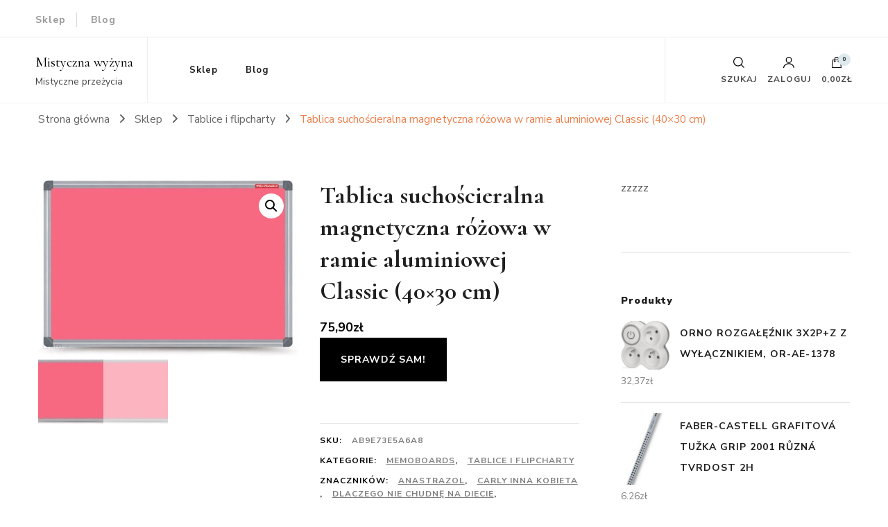

--- FILE ---
content_type: text/html; charset=UTF-8
request_url: https://mistyhighland.pl/sklep/tablice-i-flipcharty/tablica-suchoscieralna-magnetyczna-rozowa-w-ramie-aluminiowej-classic-40x30-cm/
body_size: 23593
content:
    <!DOCTYPE html>
    <html lang="pl-PL">
    <head itemscope itemtype="http://schema.org/WebSite">
	    <meta charset="UTF-8">
    <meta name="viewport" content="width=device-width, initial-scale=1">
    <link rel="profile" href="http://gmpg.org/xfn/11">
    <title>Tablica suchościeralna magnetyczna różowa w ramie aluminiowej Classic (40&#215;30 cm) &#8211; Mistyczna wyżyna</title>
<meta name='robots' content='max-image-preview:large' />
<link rel='dns-prefetch' href='//fonts.googleapis.com' />
<link rel="alternate" type="application/rss+xml" title="Mistyczna wyżyna &raquo; Kanał z wpisami" href="https://mistyhighland.pl/feed/" />
<link rel="alternate" type="application/rss+xml" title="Mistyczna wyżyna &raquo; Kanał z komentarzami" href="https://mistyhighland.pl/comments/feed/" />
<link rel="alternate" type="application/rss+xml" title="Mistyczna wyżyna &raquo; Tablica suchościeralna magnetyczna różowa w ramie aluminiowej Classic (40&#215;30 cm) Kanał z komentarzami" href="https://mistyhighland.pl/sklep/tablice-i-flipcharty/tablica-suchoscieralna-magnetyczna-rozowa-w-ramie-aluminiowej-classic-40x30-cm/feed/" />
<link rel="alternate" title="oEmbed (JSON)" type="application/json+oembed" href="https://mistyhighland.pl/wp-json/oembed/1.0/embed?url=https%3A%2F%2Fmistyhighland.pl%2Fsklep%2Ftablice-i-flipcharty%2Ftablica-suchoscieralna-magnetyczna-rozowa-w-ramie-aluminiowej-classic-40x30-cm%2F" />
<link rel="alternate" title="oEmbed (XML)" type="text/xml+oembed" href="https://mistyhighland.pl/wp-json/oembed/1.0/embed?url=https%3A%2F%2Fmistyhighland.pl%2Fsklep%2Ftablice-i-flipcharty%2Ftablica-suchoscieralna-magnetyczna-rozowa-w-ramie-aluminiowej-classic-40x30-cm%2F&#038;format=xml" />
<style id='wp-img-auto-sizes-contain-inline-css' type='text/css'>
img:is([sizes=auto i],[sizes^="auto," i]){contain-intrinsic-size:3000px 1500px}
/*# sourceURL=wp-img-auto-sizes-contain-inline-css */
</style>
<style id='wp-emoji-styles-inline-css' type='text/css'>

	img.wp-smiley, img.emoji {
		display: inline !important;
		border: none !important;
		box-shadow: none !important;
		height: 1em !important;
		width: 1em !important;
		margin: 0 0.07em !important;
		vertical-align: -0.1em !important;
		background: none !important;
		padding: 0 !important;
	}
/*# sourceURL=wp-emoji-styles-inline-css */
</style>
<style id='wp-block-library-inline-css' type='text/css'>
:root{--wp-block-synced-color:#7a00df;--wp-block-synced-color--rgb:122,0,223;--wp-bound-block-color:var(--wp-block-synced-color);--wp-editor-canvas-background:#ddd;--wp-admin-theme-color:#007cba;--wp-admin-theme-color--rgb:0,124,186;--wp-admin-theme-color-darker-10:#006ba1;--wp-admin-theme-color-darker-10--rgb:0,107,160.5;--wp-admin-theme-color-darker-20:#005a87;--wp-admin-theme-color-darker-20--rgb:0,90,135;--wp-admin-border-width-focus:2px}@media (min-resolution:192dpi){:root{--wp-admin-border-width-focus:1.5px}}.wp-element-button{cursor:pointer}:root .has-very-light-gray-background-color{background-color:#eee}:root .has-very-dark-gray-background-color{background-color:#313131}:root .has-very-light-gray-color{color:#eee}:root .has-very-dark-gray-color{color:#313131}:root .has-vivid-green-cyan-to-vivid-cyan-blue-gradient-background{background:linear-gradient(135deg,#00d084,#0693e3)}:root .has-purple-crush-gradient-background{background:linear-gradient(135deg,#34e2e4,#4721fb 50%,#ab1dfe)}:root .has-hazy-dawn-gradient-background{background:linear-gradient(135deg,#faaca8,#dad0ec)}:root .has-subdued-olive-gradient-background{background:linear-gradient(135deg,#fafae1,#67a671)}:root .has-atomic-cream-gradient-background{background:linear-gradient(135deg,#fdd79a,#004a59)}:root .has-nightshade-gradient-background{background:linear-gradient(135deg,#330968,#31cdcf)}:root .has-midnight-gradient-background{background:linear-gradient(135deg,#020381,#2874fc)}:root{--wp--preset--font-size--normal:16px;--wp--preset--font-size--huge:42px}.has-regular-font-size{font-size:1em}.has-larger-font-size{font-size:2.625em}.has-normal-font-size{font-size:var(--wp--preset--font-size--normal)}.has-huge-font-size{font-size:var(--wp--preset--font-size--huge)}.has-text-align-center{text-align:center}.has-text-align-left{text-align:left}.has-text-align-right{text-align:right}.has-fit-text{white-space:nowrap!important}#end-resizable-editor-section{display:none}.aligncenter{clear:both}.items-justified-left{justify-content:flex-start}.items-justified-center{justify-content:center}.items-justified-right{justify-content:flex-end}.items-justified-space-between{justify-content:space-between}.screen-reader-text{border:0;clip-path:inset(50%);height:1px;margin:-1px;overflow:hidden;padding:0;position:absolute;width:1px;word-wrap:normal!important}.screen-reader-text:focus{background-color:#ddd;clip-path:none;color:#444;display:block;font-size:1em;height:auto;left:5px;line-height:normal;padding:15px 23px 14px;text-decoration:none;top:5px;width:auto;z-index:100000}html :where(.has-border-color){border-style:solid}html :where([style*=border-top-color]){border-top-style:solid}html :where([style*=border-right-color]){border-right-style:solid}html :where([style*=border-bottom-color]){border-bottom-style:solid}html :where([style*=border-left-color]){border-left-style:solid}html :where([style*=border-width]){border-style:solid}html :where([style*=border-top-width]){border-top-style:solid}html :where([style*=border-right-width]){border-right-style:solid}html :where([style*=border-bottom-width]){border-bottom-style:solid}html :where([style*=border-left-width]){border-left-style:solid}html :where(img[class*=wp-image-]){height:auto;max-width:100%}:where(figure){margin:0 0 1em}html :where(.is-position-sticky){--wp-admin--admin-bar--position-offset:var(--wp-admin--admin-bar--height,0px)}@media screen and (max-width:600px){html :where(.is-position-sticky){--wp-admin--admin-bar--position-offset:0px}}

/*# sourceURL=wp-block-library-inline-css */
</style><link rel='stylesheet' id='wc-blocks-style-css' href='https://mistyhighland.pl/wp-content/plugins/woocommerce/assets/client/blocks/wc-blocks.css?ver=wc-10.3.7' type='text/css' media='all' />
<style id='global-styles-inline-css' type='text/css'>
:root{--wp--preset--aspect-ratio--square: 1;--wp--preset--aspect-ratio--4-3: 4/3;--wp--preset--aspect-ratio--3-4: 3/4;--wp--preset--aspect-ratio--3-2: 3/2;--wp--preset--aspect-ratio--2-3: 2/3;--wp--preset--aspect-ratio--16-9: 16/9;--wp--preset--aspect-ratio--9-16: 9/16;--wp--preset--color--black: #000000;--wp--preset--color--cyan-bluish-gray: #abb8c3;--wp--preset--color--white: #ffffff;--wp--preset--color--pale-pink: #f78da7;--wp--preset--color--vivid-red: #cf2e2e;--wp--preset--color--luminous-vivid-orange: #ff6900;--wp--preset--color--luminous-vivid-amber: #fcb900;--wp--preset--color--light-green-cyan: #7bdcb5;--wp--preset--color--vivid-green-cyan: #00d084;--wp--preset--color--pale-cyan-blue: #8ed1fc;--wp--preset--color--vivid-cyan-blue: #0693e3;--wp--preset--color--vivid-purple: #9b51e0;--wp--preset--gradient--vivid-cyan-blue-to-vivid-purple: linear-gradient(135deg,rgb(6,147,227) 0%,rgb(155,81,224) 100%);--wp--preset--gradient--light-green-cyan-to-vivid-green-cyan: linear-gradient(135deg,rgb(122,220,180) 0%,rgb(0,208,130) 100%);--wp--preset--gradient--luminous-vivid-amber-to-luminous-vivid-orange: linear-gradient(135deg,rgb(252,185,0) 0%,rgb(255,105,0) 100%);--wp--preset--gradient--luminous-vivid-orange-to-vivid-red: linear-gradient(135deg,rgb(255,105,0) 0%,rgb(207,46,46) 100%);--wp--preset--gradient--very-light-gray-to-cyan-bluish-gray: linear-gradient(135deg,rgb(238,238,238) 0%,rgb(169,184,195) 100%);--wp--preset--gradient--cool-to-warm-spectrum: linear-gradient(135deg,rgb(74,234,220) 0%,rgb(151,120,209) 20%,rgb(207,42,186) 40%,rgb(238,44,130) 60%,rgb(251,105,98) 80%,rgb(254,248,76) 100%);--wp--preset--gradient--blush-light-purple: linear-gradient(135deg,rgb(255,206,236) 0%,rgb(152,150,240) 100%);--wp--preset--gradient--blush-bordeaux: linear-gradient(135deg,rgb(254,205,165) 0%,rgb(254,45,45) 50%,rgb(107,0,62) 100%);--wp--preset--gradient--luminous-dusk: linear-gradient(135deg,rgb(255,203,112) 0%,rgb(199,81,192) 50%,rgb(65,88,208) 100%);--wp--preset--gradient--pale-ocean: linear-gradient(135deg,rgb(255,245,203) 0%,rgb(182,227,212) 50%,rgb(51,167,181) 100%);--wp--preset--gradient--electric-grass: linear-gradient(135deg,rgb(202,248,128) 0%,rgb(113,206,126) 100%);--wp--preset--gradient--midnight: linear-gradient(135deg,rgb(2,3,129) 0%,rgb(40,116,252) 100%);--wp--preset--font-size--small: 13px;--wp--preset--font-size--medium: 20px;--wp--preset--font-size--large: 36px;--wp--preset--font-size--x-large: 42px;--wp--preset--spacing--20: 0.44rem;--wp--preset--spacing--30: 0.67rem;--wp--preset--spacing--40: 1rem;--wp--preset--spacing--50: 1.5rem;--wp--preset--spacing--60: 2.25rem;--wp--preset--spacing--70: 3.38rem;--wp--preset--spacing--80: 5.06rem;--wp--preset--shadow--natural: 6px 6px 9px rgba(0, 0, 0, 0.2);--wp--preset--shadow--deep: 12px 12px 50px rgba(0, 0, 0, 0.4);--wp--preset--shadow--sharp: 6px 6px 0px rgba(0, 0, 0, 0.2);--wp--preset--shadow--outlined: 6px 6px 0px -3px rgb(255, 255, 255), 6px 6px rgb(0, 0, 0);--wp--preset--shadow--crisp: 6px 6px 0px rgb(0, 0, 0);}:where(.is-layout-flex){gap: 0.5em;}:where(.is-layout-grid){gap: 0.5em;}body .is-layout-flex{display: flex;}.is-layout-flex{flex-wrap: wrap;align-items: center;}.is-layout-flex > :is(*, div){margin: 0;}body .is-layout-grid{display: grid;}.is-layout-grid > :is(*, div){margin: 0;}:where(.wp-block-columns.is-layout-flex){gap: 2em;}:where(.wp-block-columns.is-layout-grid){gap: 2em;}:where(.wp-block-post-template.is-layout-flex){gap: 1.25em;}:where(.wp-block-post-template.is-layout-grid){gap: 1.25em;}.has-black-color{color: var(--wp--preset--color--black) !important;}.has-cyan-bluish-gray-color{color: var(--wp--preset--color--cyan-bluish-gray) !important;}.has-white-color{color: var(--wp--preset--color--white) !important;}.has-pale-pink-color{color: var(--wp--preset--color--pale-pink) !important;}.has-vivid-red-color{color: var(--wp--preset--color--vivid-red) !important;}.has-luminous-vivid-orange-color{color: var(--wp--preset--color--luminous-vivid-orange) !important;}.has-luminous-vivid-amber-color{color: var(--wp--preset--color--luminous-vivid-amber) !important;}.has-light-green-cyan-color{color: var(--wp--preset--color--light-green-cyan) !important;}.has-vivid-green-cyan-color{color: var(--wp--preset--color--vivid-green-cyan) !important;}.has-pale-cyan-blue-color{color: var(--wp--preset--color--pale-cyan-blue) !important;}.has-vivid-cyan-blue-color{color: var(--wp--preset--color--vivid-cyan-blue) !important;}.has-vivid-purple-color{color: var(--wp--preset--color--vivid-purple) !important;}.has-black-background-color{background-color: var(--wp--preset--color--black) !important;}.has-cyan-bluish-gray-background-color{background-color: var(--wp--preset--color--cyan-bluish-gray) !important;}.has-white-background-color{background-color: var(--wp--preset--color--white) !important;}.has-pale-pink-background-color{background-color: var(--wp--preset--color--pale-pink) !important;}.has-vivid-red-background-color{background-color: var(--wp--preset--color--vivid-red) !important;}.has-luminous-vivid-orange-background-color{background-color: var(--wp--preset--color--luminous-vivid-orange) !important;}.has-luminous-vivid-amber-background-color{background-color: var(--wp--preset--color--luminous-vivid-amber) !important;}.has-light-green-cyan-background-color{background-color: var(--wp--preset--color--light-green-cyan) !important;}.has-vivid-green-cyan-background-color{background-color: var(--wp--preset--color--vivid-green-cyan) !important;}.has-pale-cyan-blue-background-color{background-color: var(--wp--preset--color--pale-cyan-blue) !important;}.has-vivid-cyan-blue-background-color{background-color: var(--wp--preset--color--vivid-cyan-blue) !important;}.has-vivid-purple-background-color{background-color: var(--wp--preset--color--vivid-purple) !important;}.has-black-border-color{border-color: var(--wp--preset--color--black) !important;}.has-cyan-bluish-gray-border-color{border-color: var(--wp--preset--color--cyan-bluish-gray) !important;}.has-white-border-color{border-color: var(--wp--preset--color--white) !important;}.has-pale-pink-border-color{border-color: var(--wp--preset--color--pale-pink) !important;}.has-vivid-red-border-color{border-color: var(--wp--preset--color--vivid-red) !important;}.has-luminous-vivid-orange-border-color{border-color: var(--wp--preset--color--luminous-vivid-orange) !important;}.has-luminous-vivid-amber-border-color{border-color: var(--wp--preset--color--luminous-vivid-amber) !important;}.has-light-green-cyan-border-color{border-color: var(--wp--preset--color--light-green-cyan) !important;}.has-vivid-green-cyan-border-color{border-color: var(--wp--preset--color--vivid-green-cyan) !important;}.has-pale-cyan-blue-border-color{border-color: var(--wp--preset--color--pale-cyan-blue) !important;}.has-vivid-cyan-blue-border-color{border-color: var(--wp--preset--color--vivid-cyan-blue) !important;}.has-vivid-purple-border-color{border-color: var(--wp--preset--color--vivid-purple) !important;}.has-vivid-cyan-blue-to-vivid-purple-gradient-background{background: var(--wp--preset--gradient--vivid-cyan-blue-to-vivid-purple) !important;}.has-light-green-cyan-to-vivid-green-cyan-gradient-background{background: var(--wp--preset--gradient--light-green-cyan-to-vivid-green-cyan) !important;}.has-luminous-vivid-amber-to-luminous-vivid-orange-gradient-background{background: var(--wp--preset--gradient--luminous-vivid-amber-to-luminous-vivid-orange) !important;}.has-luminous-vivid-orange-to-vivid-red-gradient-background{background: var(--wp--preset--gradient--luminous-vivid-orange-to-vivid-red) !important;}.has-very-light-gray-to-cyan-bluish-gray-gradient-background{background: var(--wp--preset--gradient--very-light-gray-to-cyan-bluish-gray) !important;}.has-cool-to-warm-spectrum-gradient-background{background: var(--wp--preset--gradient--cool-to-warm-spectrum) !important;}.has-blush-light-purple-gradient-background{background: var(--wp--preset--gradient--blush-light-purple) !important;}.has-blush-bordeaux-gradient-background{background: var(--wp--preset--gradient--blush-bordeaux) !important;}.has-luminous-dusk-gradient-background{background: var(--wp--preset--gradient--luminous-dusk) !important;}.has-pale-ocean-gradient-background{background: var(--wp--preset--gradient--pale-ocean) !important;}.has-electric-grass-gradient-background{background: var(--wp--preset--gradient--electric-grass) !important;}.has-midnight-gradient-background{background: var(--wp--preset--gradient--midnight) !important;}.has-small-font-size{font-size: var(--wp--preset--font-size--small) !important;}.has-medium-font-size{font-size: var(--wp--preset--font-size--medium) !important;}.has-large-font-size{font-size: var(--wp--preset--font-size--large) !important;}.has-x-large-font-size{font-size: var(--wp--preset--font-size--x-large) !important;}
/*# sourceURL=global-styles-inline-css */
</style>

<style id='classic-theme-styles-inline-css' type='text/css'>
/*! This file is auto-generated */
.wp-block-button__link{color:#fff;background-color:#32373c;border-radius:9999px;box-shadow:none;text-decoration:none;padding:calc(.667em + 2px) calc(1.333em + 2px);font-size:1.125em}.wp-block-file__button{background:#32373c;color:#fff;text-decoration:none}
/*# sourceURL=/wp-includes/css/classic-themes.min.css */
</style>
<link rel='stylesheet' id='photoswipe-css' href='https://mistyhighland.pl/wp-content/plugins/woocommerce/assets/css/photoswipe/photoswipe.min.css?ver=10.3.7' type='text/css' media='all' />
<link rel='stylesheet' id='photoswipe-default-skin-css' href='https://mistyhighland.pl/wp-content/plugins/woocommerce/assets/css/photoswipe/default-skin/default-skin.min.css?ver=10.3.7' type='text/css' media='all' />
<link rel='stylesheet' id='woocommerce-layout-css' href='https://mistyhighland.pl/wp-content/plugins/woocommerce/assets/css/woocommerce-layout.css?ver=10.3.7' type='text/css' media='all' />
<link rel='stylesheet' id='woocommerce-smallscreen-css' href='https://mistyhighland.pl/wp-content/plugins/woocommerce/assets/css/woocommerce-smallscreen.css?ver=10.3.7' type='text/css' media='only screen and (max-width: 768px)' />
<link rel='stylesheet' id='woocommerce-general-css' href='https://mistyhighland.pl/wp-content/plugins/woocommerce/assets/css/woocommerce.css?ver=10.3.7' type='text/css' media='all' />
<style id='woocommerce-inline-inline-css' type='text/css'>
.woocommerce form .form-row .required { visibility: visible; }
/*# sourceURL=woocommerce-inline-inline-css */
</style>
<link rel='stylesheet' id='brands-styles-css' href='https://mistyhighland.pl/wp-content/plugins/woocommerce/assets/css/brands.css?ver=10.3.7' type='text/css' media='all' />
<link rel='stylesheet' id='owl-carousel-css' href='https://mistyhighland.pl/wp-content/themes/blossom-shop/css/owl.carousel.min.css?ver=2.3.4' type='text/css' media='all' />
<link rel='stylesheet' id='animate-css' href='https://mistyhighland.pl/wp-content/themes/blossom-shop/css/animate.min.css?ver=3.5.2' type='text/css' media='all' />
<link rel='stylesheet' id='blossom-shop-google-fonts-css' href='https://fonts.googleapis.com/css?family=Nunito+Sans%3A200%2C300%2Cregular%2C500%2C600%2C700%2C800%2C900%2C200italic%2C300italic%2Citalic%2C500italic%2C600italic%2C700italic%2C800italic%2C900italic%7CCormorant%3A300%2Cregular%2C500%2C600%2C700%2C300italic%2Citalic%2C500italic%2C600italic%2C700italic%7CCormorant%3Aregular' type='text/css' media='all' />
<link rel='stylesheet' id='blossom-shop-megamenu-css' href='https://mistyhighland.pl/wp-content/themes/blossom-shop/css/megamenu.min.css?ver=1.2.1' type='text/css' media='all' />
<link rel='stylesheet' id='blossom-shop-css' href='https://mistyhighland.pl/wp-content/themes/blossom-shop/style.css?ver=1.2.1' type='text/css' media='all' />
<style id='blossom-shop-inline-css' type='text/css'>


    :root {
        --primary-color: #dde9ed;
		--primary-color-rgb: 221, 233, 237;
        --primary-font: Nunito Sans;
        --secondary-font: Cormorant;
        --secondary-color: #ee7f4b;
        --secondary-color-rgb: 238, 127, 75;
    }
     
    .content-newsletter .blossomthemes-email-newsletter-wrapper.bg-img:after,
    .widget_blossomthemes_email_newsletter_widget .blossomthemes-email-newsletter-wrapper:after{
        background: rgba(221, 233, 237, 0.8);
    }
    
    /*Typography*/

    body {
        font-family : Nunito Sans;
        font-size   : 20px;        
    }
    
    .header-main .site-branding .site-title, 
    .sticky-header .site-branding .site-title , 
    .header-four .header-t .site-branding .site-title, 
    .header-five .logo-holder .site-branding .site-title, .header-six .logo-holder .site-branding .site-title, 
    .header-eight .logo-holder .site-branding .site-title, 
    .header-eleven .logo-holder .site-branding .site-title {
        font-size   : 20px;
        font-family : Cormorant;
        font-weight : 400;
        font-style  : normal;
    }
    
    .site-title a, .header-main .site-branding .site-title a, 
    .sticky-header .site-branding .site-title a, 
    .header-four .header-t .site-branding .site-title a, 
    .header-five .logo-holder .site-branding .site-title a, 
    .header-six .logo-holder .site-branding .site-title a, 
    .header-eight .logo-holder .site-branding .site-title a, 
    .header-eleven .logo-holder .site-branding .site-title a {
        color: #000000;
    }

    button, input, select, optgroup, textarea, blockquote p + span, 
    .site-banner .banner-caption .meta-wrap > span.byline a, 
    .top-service-section .rtc-itw-inner-holder .widget-title, 
    section.prod-deal-section .title-wrap .section-title, 
    section.about-section .widget .widget-title, 
    section.about-section.style-two .widget .text-holder p, 
    section.cta-section.style-three .widget_blossomtheme_companion_cta_widget .blossomtheme-cta-container .widget-title, 
    .woocommerce-checkout #primary .woocommerce-checkout #order_review_heading, 
    .woocommerce-checkout #primary .woocommerce-checkout .col2-set .col-1 .woocommerce-billing-fields h3, 
    .cat-tab-section .header-wrap .section-title {
        font-family : Nunito Sans;
    }

    q, blockquote, .section-title, section[class*="-section"] .widget-title, 
    .yith-wcqv-main .product .summary .product_title, .widget_bttk_author_bio .title-holder, 
    .widget_bttk_popular_post ul li .entry-header .entry-title, .widget_bttk_pro_recent_post ul li .entry-header .entry-title, 
    .blossomthemes-email-newsletter-wrapper .text-holder h3, 
    .widget_bttk_posts_category_slider_widget .carousel-title .title, 
    .additional-post .section-grid article .entry-title, 
    .site-banner .banner-caption .banner-title, 
    .site-banner .banner-caption .meta-wrap > span.byline, 
    section.about-section .widget .text-holder p, 
    section.about-section.style-two .widget .widget-title, 
    section.cta-section .widget_blossomtheme_companion_cta_widget .blossomtheme-cta-container .widget-title, 
    .blog-section .section-grid .entry-title, 
    .instagram-section .profile-link, 
    section.newsletter-section .newsletter-inner-wrapper .text-holder h3, 
    .recent-prod-section.style-three .recent-prod-feature .product-title-wrap .rp-title, .recent-prod-section.style-four .recent-prod-feature .product-title-wrap .rp-title, .recent-prod-section.style-five .recent-prod-feature .product-title-wrap .rp-title, .recent-prod-section.style-six .recent-prod-feature .product-title-wrap .rp-title, 
    .popular-prod-section.style-three .popular-prod-feature .product-title-wrap .pp-title, .popular-prod-section.style-four .popular-prod-feature .product-title-wrap .pp-title, .popular-prod-section.style-five .popular-prod-feature .product-title-wrap .pp-title, .popular-prod-section.style-six .popular-prod-feature .product-title-wrap .pp-title, 
    .classic-layout .site-main article .entry-title, 
    .grid-layout .site-main article .entry-title, 
    .list-layout .site-main article .entry-title, .page .site-content > .page-header .page-title, 
    .page-template-about section.intro-about-section .widget-title, 
    .page-template-contact .site-main .widget .widget-title, 
    .error404 .site-content > .page-header .page-title, 
    .single .site-content > .page-header .entry-title, 
    .woocommerce-page .site-content > .page-header .page-title, 
    .single-product .site-main div.product div.summary .product_title, 
    .single-product .site-main .related > h2, 
    section[class*="-cat-section"].style-three .cat-feature .product-title-wrap .pp-title, 
    section[class*="-cat-section"].style-four .cat-feature .product-title-wrap .pp-title, 
    section[class*="-cat-section"].style-five .cat-feature .product-title-wrap .pp-title, 
    section[class*="-cat-section"].style-six .cat-feature .product-title-wrap .pp-title {
        font-family : Cormorant;
    }

    .widget_blossomthemes_stat_counter_widget .blossomthemes-sc-holder .icon-holder, 
    .widget_bttk_posts_category_slider_widget .carousel-title .cat-links a:hover, 
    .widget_bttk_posts_category_slider_widget .carousel-title .title a:hover, 
    .header-six .header-t a:hover, 
    .header-eight .header-t a:hover, .header-ten .header-t a:hover, 
    .header-six .secondary-menu ul li:hover > a, .header-six .secondary-menu ul li.current-menu-item > a, .header-six .secondary-menu ul li.current_page_item > a, .header-six .secondary-menu ul li.current-menu-ancestor > a, .header-six .secondary-menu ul li.current_page_ancestor > a, .header-eight .secondary-menu ul li:hover > a, .header-eight .secondary-menu ul li.current-menu-item > a, .header-eight .secondary-menu ul li.current_page_item > a, .header-eight .secondary-menu ul li.current-menu-ancestor > a, .header-eight .secondary-menu ul li.current_page_ancestor > a, 
    .header-nine .main-navigation ul li:hover > a, .header-nine .main-navigation ul li.current-menu-item > a, .header-nine .main-navigation ul li.current_page_item > a, .header-nine .main-navigation ul li.current-menu-ancestor > a, .header-nine .main-navigation ul li.current_page_ancestor > a, 
    .header-ten .secondary-menu ul li:hover > a, .header-ten .secondary-menu ul li.current-menu-item > a, .header-ten .secondary-menu ul li.current_page_item > a, .header-ten .secondary-menu ul li.current-menu-ancestor > a, .header-ten .secondary-menu ul li.current_page_ancestor > a, .site-banner .banner-caption .banner-title a:hover, 
    .site-banner.banner-three .banner-caption .banner-title a:hover, 
    .blog .site-banner .banner-caption:not(.centered) .banner-title a:hover,
    .entry-content a:hover,
    .entry-summary a:hover,
    .page-content a:hover,
    .comment-content a:hover,
    .widget .textwidget a:hover  {
        color: #dde9ed;
    }

    button:hover,
    input[type="button"]:hover,
    input[type="reset"]:hover,
    input[type="submit"]:hover, 
    .edit-link .post-edit-link, 
    .item .recent-prod-image .product_type_external:hover,
    .item .recent-prod-image .product_type_simple:hover,
    .item .recent-prod-image .product_type_grouped:hover,
    .item .recent-prod-image .product_type_variable:hover,
    .item .popular-prod-image .product_type_external:hover,
    .item .popular-prod-image .product_type_simple:hover,
    .item .popular-prod-image .product_type_grouped:hover,
    .item .popular-prod-image .product_type_variable:hover, 
    .widget_bttk_contact_social_links .social-networks li a, 
    .widget_bttk_author_bio .readmore, 
    .widget_bttk_author_bio .author-socicons li a:hover, 
    .widget_bttk_social_links ul li a:hover, 
    .widget_bttk_image_text_widget ul li:hover .btn-readmore, 
    .widget_bttk_author_bio .readmore, 
    .widget_bttk_author_bio .author-socicons li a:hover, 
    .bttk-team-inner-holder ul.social-profile li a:hover, 
    .widget_bttk_icon_text_widget .rtc-itw-inner-holder .text-holder .btn-readmore:hover, 
    .widget_blossomtheme_featured_page_widget .text-holder .btn-readmore:hover, 
    .widget_blossomtheme_companion_cta_widget .blossomtheme-cta-container .btn-cta, 
    .widget_blossomtheme_companion_cta_widget .blossomtheme-cta-container .btn-cta + .btn-cta:hover, 
    .sticky-t-bar .sticky-bar-content, 
    .header-main .right span.count, 
    .header-main .right .cart-block .widget_shopping_cart .buttons a, 
    .header-main .right .cart-block .widget_shopping_cart .buttons a.checkout:hover, 
    .main-navigation ul ul li:hover > a, 
    .main-navigation ul ul li.current-menu-item > a, 
    .main-navigation ul ul li.current_page_item > a, 
    .main-navigation ul ul li.current-menu-ancestor > a, 
    .main-navigation ul ul li.current_page_ancestor > a, #load-posts a, 
    .posts-navigation .nav-links a, 
    .site-banner .banner-caption .blossomthemes-email-newsletter-wrapper input[type="submit"], 
    .site-banner .owl-dots .owl-dot:hover span, .site-banner .owl-dots .owl-dot.active span, 
    .featured-section .section-block:not(:first-child) .block-title a:hover, 
    .featured-section.style-three .section-block:hover .btn-readmore:hover, 
    section.prod-deal-section .button-wrap .bttn:hover, section.about-section.style-two, 
    .testimonial-section .owl-stage-outer, section.cta-section.style-one .widget_blossomtheme_companion_cta_widget .blossomtheme-cta-container .btn-cta + .btn-cta, section.cta-section.style-one .widget_blossomtheme_companion_cta_widget .blossomtheme-cta-container .btn-cta:hover, .blog-section .button-wrap .bttn:hover, 
    .popular-prod-section .button-wrap .btn-readmore:hover, 
    .single .site-main article .article-meta .social-list li a:hover, 
    .single .site-main article .entry-footer .cat-tags a:hover, 
    .woocommerce-page .widget_shopping_cart .buttons .button, 
    .woocommerce-page .widget_shopping_cart .buttons .button + .button:hover, 
    .woocommerce-page .widget_shopping_cart .buttons .button + .button:focus, 
    .woocommerce-page .widget_price_filter .ui-slider .ui-slider-range, 
    .woocommerce-page .widget_price_filter .price_slider_amount .button, 
    .tagcloud a:hover, .woocommerce-page .site-content ul.products li.product .product_type_external, .woocommerce-page .site-content ul.products li.product .product_type_simple, .woocommerce-page .site-content ul.products li.product .product_type_grouped, .woocommerce-page .site-content ul.products li.product .product_type_variable, 
    .item .recent-prod-image .product_type_external:hover, .item .recent-prod-image .product_type_simple:hover, .item .recent-prod-image .product_type_grouped:hover, .item .recent-prod-image .product_type_variable:hover, .item .popular-prod-image .product_type_external:hover, .item .popular-prod-image .product_type_simple:hover, .item .popular-prod-image .product_type_grouped:hover, .item .popular-prod-image .product_type_variable:hover, .item .cat-image .product_type_external:hover, .item .cat-image .product_type_simple:hover, .item .cat-image .product_type_grouped:hover, .item .cat-image .product_type_variable:hover, 
    section[class*="-cat-section"] .button-wrap .btn-readmore:hover, 
    .item .product-image .product_type_external:hover, .item .product-image .product_type_simple:hover, .item .product-image .product_type_grouped:hover, .item .product-image .product_type_variable:hover {
        background: #dde9ed;
    }

    .item .popular-prod-image .yith-wcwl-add-button .add_to_wishlist:hover, 
    .item .recent-prod-image .yith-wcqv-button:hover,
    .item .popular-prod-image .yith-wcqv-button:hover, 
    .item .recent-prod-image .compare-button a:hover,
    .item .popular-prod-image .compare-button a:hover, 
    .error404 .error-404 .search-form .search-submit:hover, 
    .woocommerce-page .site-content ul.products li.product .yith-wcwl-add-button .add_to_wishlist:hover, 
    .woocommerce-page .site-content ul.products li.product .yith-wcqv-button:hover, 
    .woocommerce-page .site-content ul.products li.product .compare.button:hover, 
    .single-product .site-main div.product div.summary .yith-wcwl-add-button .add_to_wishlist:hover, 
    .single-product .site-main div.product div.summary a.compare:hover, 
    .item .recent-prod-image .yith-wcwl-add-button .add_to_wishlist:hover, 
    .item .popular-prod-image .yith-wcwl-add-button .add_to_wishlist:hover, 
    .item .recent-prod-image .compare-button:hover a:hover, .item .recent-prod-image .compare-button:focus-within a:hover, .item .popular-prod-image .compare-button:hover a:hover, .item .popular-prod-image .compare-button:focus-within a:hover, .item .cat-image .compare-button:hover a:hover, .item .cat-image .compare-button:focus-within a:hover, 
    .item .recent-prod-image .yith-wcwl-add-button .add_to_wishlist:hover, .item .recent-prod-image .yith-wcwl-add-button .add_to_wishlist:focus-within, .item .popular-prod-image .yith-wcwl-add-button .add_to_wishlist:hover, .item .popular-prod-image .yith-wcwl-add-button .add_to_wishlist:focus-within, .item .cat-image .yith-wcwl-add-button .add_to_wishlist:hover, .item .cat-image .yith-wcwl-add-button .add_to_wishlist:focus-within, 
    .item .recent-prod-image .yith-wcqv-button:hover, .item .recent-prod-image .yith-wcqv-button:focus-within, .item .popular-prod-image .yith-wcqv-button:hover, .item .popular-prod-image .yith-wcqv-button:focus-within, .item .cat-image .yith-wcqv-button:hover, .item .cat-image .yith-wcqv-button:focus-within, 
    .item .product-image .compare-button:hover a:hover, .item .product-image .compare-button:focus-within a:hover, 
    .item .product-image .yith-wcwl-add-button .add_to_wishlist:hover, .item .product-image .yith-wcwl-add-button .add_to_wishlist:focus-within, .item .product-image .yith-wcqv-button:hover, .item .product-image .yith-wcqv-button:focus-within {
        background-color: #dde9ed;
    }

    .widget_bttk_author_bio .author-socicons li a:hover, 
    .widget_bttk_social_links ul li a, 
    .blossomthemes-email-newsletter-wrapper .img-holder, 
    .widget_bttk_author_bio .author-socicons li a, 
    .bttk-team-inner-holder ul.social-profile li a:hover, .pagination .page-numbers, 
    .author-section .author-content-wrap .social-list li a svg, 
    .site-banner .banner-caption .blossomthemes-email-newsletter-wrapper input[type="submit"], 
    .featured-section.style-three .section-block:hover .btn-readmore:hover, 
    .single .site-main article .article-meta .social-list li a, 
    .single .site-main article .entry-footer .cat-tags a, 
    .woocommerce-page .site-content .woocommerce-pagination a, .woocommerce-page .site-content .woocommerce-pagination span, 
    .single-product .site-main div.product div.summary .yith-wcwl-add-button .add_to_wishlist, 
    .single-product .site-main div.product div.summary a.compare, 
    .tagcloud a:hover {
        border-color: #dde9ed;
    }

    section.about-section {
        background: rgba(221, 233, 237, 0.35);
    }

    section.client-section {
        background: rgba(221, 233, 237, 0.3);
    }

    blockquote::before {
        background-image: url( 'data:image/svg+xml; utf-8, <svg xmlns="http://www.w3.org/2000/svg" viewBox="0 0 100 100"><path fill="%23dde9ed" d="M75.6,40.5a20,20,0,1,1-20.1,20,39.989,39.989,0,0,1,40-40A39.31,39.31,0,0,0,75.6,40.5Zm-30.1,20a20,20,0,0,1-40,0h0a39.989,39.989,0,0,1,40-40,39.31,39.31,0,0,0-19.9,20A19.973,19.973,0,0,1,45.5,60.5Z"></path></svg>' );
    }

    a, .dropcap, 
    .yith-wcqv-main .product .summary .product_meta > span a:hover, 
    .woocommerce-error a,
    .woocommerce-info a,
    .woocommerce-message a, 
    .widget_calendar table tbody td a, 
    .header-main .right .cart-block .widget_shopping_cart .cart_list li a:hover, 
    .header-eleven .header-main .right > div .user-block-popup a:hover, 
    .site-banner.banner-six .banner-caption .banner-title a:hover, 
    .site-banner.banner-six .banner-caption .cat-links a:hover, 
    .page-template-contact .site-main .widget_bttk_contact_social_links ul.contact-list li svg, 
    .error404 .error-404 .error-num, 
    .single-product .site-main div.product div.summary .product_meta > span a:hover, 
    .single-product .site-main div.product #reviews #respond .comment-reply-title a:hover, 
    .woocommerce-checkout #primary .woocommerce-info a, 
    .woocommerce-checkout #primary .woocommerce-checkout .woocommerce-checkout-review-order #payment .payment_methods li label .about_paypal:hover, 
    .woocommerce-checkout #primary .woocommerce-checkout .woocommerce-checkout-review-order #payment .place-order a, 
    .woocommerce-order-received .entry-content .woocommerce-order-details .shop_table tr td a:hover, 
    .woocommerce-account .woocommerce-MyAccount-content a, 
    .woocommerce-account .lost_password a:hover, 
    .cat-tab-section .tab-btn-wrap .tab-btn:hover, .cat-tab-section .tab-btn-wrap .tab-btn.active, 
    .item h3 a:hover, .entry-title a:hover, .widget ul li a:hover, 
    .breadcrumb a:hover, .breadcrumb .current,
    .breadcrumb a:hover, .breadcrumb .current, 
    .mega-sub-menu li.mega-menu-item-type-widget li a:hover, 
    .widget_maxmegamenu #mega-menu-wrap-primary #mega-menu-primary > li.mega-menu-item > a.mega-menu-link:hover, 
    .widget_maxmegamenu #mega-menu-wrap-primary #mega-menu-primary > li.mega-menu-item.mega-toggle-on > a.mega-menu-link, 
    .widget_maxmegamenu #mega-menu-wrap-primary #mega-menu-primary > li.mega-menu-item.mega-current-menu-item > a.mega-menu-link, 
    .widget_maxmegamenu #mega-menu-wrap-primary #mega-menu-primary > li.mega-menu-item.mega-current-menu-ancestor > a.mega-menu-link, 
    .widget_maxmegamenu #mega-menu-wrap-primary #mega-menu-primary > li.mega-menu-item.mega-current-page-ancestor > a.mega-menu-link, 
    #mega-menu-wrap-primary #mega-menu-primary > li.mega-menu-flyout ul.mega-sub-menu li.mega-menu-item a.mega-menu-link:focus, 
    .sticky-t-bar .sticky-bar-content .blossomthemes-email-newsletter-wrapper form input[type=submit]:hover, .sticky-t-bar .sticky-bar-content .blossomthemes-email-newsletter-wrapper form input[type=submit]:active, .sticky-t-bar .sticky-bar-content .blossomthemes-email-newsletter-wrapper form input[type=submit]:focus {
        color: #ee7f4b;
    }

    .edit-link .post-edit-link:hover,  
    .yith-wcqv-main .product .summary table.woocommerce-grouped-product-list tbody tr td .button:hover, 
    .yith-wcqv-main .product .summary .single_add_to_cart_button:hover, 
    .widget_calendar table tbody td#today, 
    .widget_bttk_custom_categories ul li a:hover .post-count, 
    .widget_blossomtheme_companion_cta_widget .blossomtheme-cta-container .btn-cta:hover, 
    .widget_blossomtheme_companion_cta_widget .blossomtheme-cta-container .btn-cta + .btn-cta, 
    .header-main .right .cart-block .widget_shopping_cart .buttons a:hover, 
    .header-main .right .cart-block .widget_shopping_cart .buttons a.checkout, 
    .pagination .page-numbers.current,
    .pagination .page-numbers:not(.dots):hover, 
    #load-posts a:not(.loading):hover, #load-posts a.disabled, 
    #load-posts a .loading:hover, 
    .posts-navigation .nav-links a:hover, 
    .author-section .author-content-wrap .social-list li a:hover svg, 
    .site-banner .banner-caption .blossomthemes-email-newsletter-wrapper input[type="submit"]:hover, 
    .site-banner.banner-six .banner-caption .btn-readmore:hover, 
    .woocommerce-page .widget_shopping_cart .buttons .button:hover, 
    .woocommerce-page .widget_shopping_cart .buttons .button:focus, 
    .woocommerce-page .widget_shopping_cart .buttons .button + .button, 
    .woocommerce-page .widget_price_filter .price_slider_amount .button:hover, 
    .woocommerce-page .widget_price_filter .price_slider_amount .button:focus, 
    .single-product .site-main div.product div.summary table.woocommerce-grouped-product-list tbody tr td .button:hover, 
    .single-product .site-main div.product div.summary .single_add_to_cart_button:hover, 
    .single-product .site-main div.product .woocommerce-tabs ul.tabs li a:after, 
    .single-product .site-main div.product #reviews #respond .comment-form p.form-submit input[type="submit"]:hover, 
    .woocommerce-cart .site-main .woocommerce .woocommerce-cart-form table.shop_table tbody td.actions > .button:hover, 
    .woocommerce-cart .site-main .woocommerce .cart-collaterals .cart_totals .checkout-button, 
    .woocommerce-checkout #primary .checkout_coupon p.form-row .button:hover, 
    .woocommerce-checkout #primary .woocommerce-checkout .woocommerce-checkout-review-order #payment .payment_methods li input[type="radio"]:checked + label::before, 
    .woocommerce-checkout #primary .woocommerce-checkout .woocommerce-checkout-review-order #payment .place-order .button, 
    .woocommerce-order-received .entry-content .woocommerce-order-details .shop_table thead tr, 
    .woocommerce-wishlist #content table.wishlist_table.shop_table tbody td.product-add-to-cart .button:hover, 
    .woocommerce-account .woocommerce-MyAccount-navigation ul li a:hover, 
    .woocommerce-account .woocommerce-MyAccount-navigation ul li.is-active a, 
    .featured-section.style-one .section-block .block-content .block-title a:hover, 
    .main-navigation ul li a .menu-description, 
    .woocommerce-page .site-content ul.products li.product .product_type_external:hover,
    .woocommerce-page .site-content ul.products li.product .product_type_simple:hover,
    .woocommerce-page .site-content ul.products li.product .product_type_grouped:hover,
    .woocommerce-page .site-content ul.products li.product .product_type_variable:hover, 
    .cat-tab-section .tab-btn-wrap .tab-btn::after,
    .cat-tab-section .tab-btn-wrap .tab-btn::after, 
    #mega-menu-wrap-primary #mega-menu-primary > li.mega-menu-item > a.mega-menu-link::before, 
    #mega-menu-wrap-primary #mega-menu-primary > li.mega-menu-flyout ul.mega-sub-menu li.mega-menu-item a.mega-menu-link:hover, 
    #mega-menu-wrap-primary #mega-menu-primary > li.mega-menu-flyout ul.mega-sub-menu li.mega-menu-item a.mega-menu-link:focus
    {
        background: #ee7f4b;
    }

    .woocommerce #respond input#submit:hover,
    .woocommerce a.button:hover,
    .woocommerce button.button:hover,
    .woocommerce input.button:hover, 
    .mCSB_scrollTools .mCSB_dragger .mCSB_dragger_bar, 
    .mCSB_scrollTools .mCSB_dragger:hover .mCSB_dragger_bar, 
    .mCSB_scrollTools .mCSB_dragger:active .mCSB_dragger_bar, 
    .mCSB_scrollTools .mCSB_dragger.mCSB_dragger_onDrag .mCSB_dragger_bar, 
    .woocommerce-page .site-content .woocommerce-pagination .current,
    .woocommerce-page .site-content .woocommerce-pagination a:hover,
    .woocommerce-page .site-content .woocommerce-pagination a:focus, 
    .woocommerce-cart .site-main .woocommerce .woocommerce-cart-form table.shop_table tbody td.actions .coupon .button:hover, 
    .woocommerce-wishlist #content table.wishlist_table.shop_table tbody td a.yith-wcqv-button:hover {
        background-color: #ee7f4b;
    }

    .pagination .page-numbers.current,
    .pagination .page-numbers:not(.dots):hover, 
    .author-section .author-content-wrap .social-list li a:hover svg, 
    .site-banner .banner-caption .blossomthemes-email-newsletter-wrapper input[type="submit"]:hover, 
    .site-banner.banner-six .banner-caption .btn-readmore:hover, 
    .woocommerce-page .site-content .woocommerce-pagination .current,
    .woocommerce-page .site-content .woocommerce-pagination a:hover,
    .woocommerce-page .site-content .woocommerce-pagination a:focus, 
    .woocommerce-checkout #primary .woocommerce-checkout .woocommerce-checkout-review-order #payment .payment_methods li input[type="radio"]:checked + label::before {
        border-color: #ee7f4b;
    }

    .main-navigation ul li a .menu-description::after {
        border-top-color: #ee7f4b;
    }

    .cat-tab-section .tab-content-wrap {
        border-top-color: rgba(238, 127, 75, 0.2);
    }

    @media screen and (max-width: 1024px) {
        .main-navigation .close:hover {
            background: #dde9ed;
        }
    }
/*# sourceURL=blossom-shop-inline-css */
</style>
<script type="text/javascript" src="https://mistyhighland.pl/wp-includes/js/jquery/jquery.min.js?ver=3.7.1" id="jquery-core-js"></script>
<script type="text/javascript" src="https://mistyhighland.pl/wp-includes/js/jquery/jquery-migrate.min.js?ver=3.4.1" id="jquery-migrate-js"></script>
<script type="text/javascript" src="https://mistyhighland.pl/wp-content/plugins/woocommerce/assets/js/jquery-blockui/jquery.blockUI.min.js?ver=2.7.0-wc.10.3.7" id="wc-jquery-blockui-js" defer="defer" data-wp-strategy="defer"></script>
<script type="text/javascript" id="wc-add-to-cart-js-extra">
/* <![CDATA[ */
var wc_add_to_cart_params = {"ajax_url":"/wp-admin/admin-ajax.php","wc_ajax_url":"/?wc-ajax=%%endpoint%%","i18n_view_cart":"Zobacz koszyk","cart_url":"https://mistyhighland.pl/koszyk/","is_cart":"","cart_redirect_after_add":"no"};
//# sourceURL=wc-add-to-cart-js-extra
/* ]]> */
</script>
<script type="text/javascript" src="https://mistyhighland.pl/wp-content/plugins/woocommerce/assets/js/frontend/add-to-cart.min.js?ver=10.3.7" id="wc-add-to-cart-js" defer="defer" data-wp-strategy="defer"></script>
<script type="text/javascript" src="https://mistyhighland.pl/wp-content/plugins/woocommerce/assets/js/zoom/jquery.zoom.min.js?ver=1.7.21-wc.10.3.7" id="wc-zoom-js" defer="defer" data-wp-strategy="defer"></script>
<script type="text/javascript" src="https://mistyhighland.pl/wp-content/plugins/woocommerce/assets/js/flexslider/jquery.flexslider.min.js?ver=2.7.2-wc.10.3.7" id="wc-flexslider-js" defer="defer" data-wp-strategy="defer"></script>
<script type="text/javascript" src="https://mistyhighland.pl/wp-content/plugins/woocommerce/assets/js/photoswipe/photoswipe.min.js?ver=4.1.1-wc.10.3.7" id="wc-photoswipe-js" defer="defer" data-wp-strategy="defer"></script>
<script type="text/javascript" src="https://mistyhighland.pl/wp-content/plugins/woocommerce/assets/js/photoswipe/photoswipe-ui-default.min.js?ver=4.1.1-wc.10.3.7" id="wc-photoswipe-ui-default-js" defer="defer" data-wp-strategy="defer"></script>
<script type="text/javascript" id="wc-single-product-js-extra">
/* <![CDATA[ */
var wc_single_product_params = {"i18n_required_rating_text":"Prosz\u0119 wybra\u0107 ocen\u0119","i18n_rating_options":["1 z 5 gwiazdek","2 z 5 gwiazdek","3 z 5 gwiazdek","4 z 5 gwiazdek","5 z 5 gwiazdek"],"i18n_product_gallery_trigger_text":"Wy\u015bwietl pe\u0142noekranow\u0105 galeri\u0119 obrazk\u00f3w","review_rating_required":"yes","flexslider":{"rtl":false,"animation":"slide","smoothHeight":true,"directionNav":false,"controlNav":"thumbnails","slideshow":false,"animationSpeed":500,"animationLoop":false,"allowOneSlide":false},"zoom_enabled":"1","zoom_options":[],"photoswipe_enabled":"1","photoswipe_options":{"shareEl":false,"closeOnScroll":false,"history":false,"hideAnimationDuration":0,"showAnimationDuration":0},"flexslider_enabled":"1"};
//# sourceURL=wc-single-product-js-extra
/* ]]> */
</script>
<script type="text/javascript" src="https://mistyhighland.pl/wp-content/plugins/woocommerce/assets/js/frontend/single-product.min.js?ver=10.3.7" id="wc-single-product-js" defer="defer" data-wp-strategy="defer"></script>
<script type="text/javascript" src="https://mistyhighland.pl/wp-content/plugins/woocommerce/assets/js/js-cookie/js.cookie.min.js?ver=2.1.4-wc.10.3.7" id="wc-js-cookie-js" defer="defer" data-wp-strategy="defer"></script>
<script type="text/javascript" id="woocommerce-js-extra">
/* <![CDATA[ */
var woocommerce_params = {"ajax_url":"/wp-admin/admin-ajax.php","wc_ajax_url":"/?wc-ajax=%%endpoint%%","i18n_password_show":"Poka\u017c has\u0142o","i18n_password_hide":"Ukryj has\u0142o"};
//# sourceURL=woocommerce-js-extra
/* ]]> */
</script>
<script type="text/javascript" src="https://mistyhighland.pl/wp-content/plugins/woocommerce/assets/js/frontend/woocommerce.min.js?ver=10.3.7" id="woocommerce-js" defer="defer" data-wp-strategy="defer"></script>
<link rel="https://api.w.org/" href="https://mistyhighland.pl/wp-json/" /><link rel="alternate" title="JSON" type="application/json" href="https://mistyhighland.pl/wp-json/wp/v2/product/4212" /><link rel="EditURI" type="application/rsd+xml" title="RSD" href="https://mistyhighland.pl/xmlrpc.php?rsd" />
<meta name="generator" content="WordPress 6.9" />
<meta name="generator" content="WooCommerce 10.3.7" />
<link rel="canonical" href="https://mistyhighland.pl/sklep/tablice-i-flipcharty/tablica-suchoscieralna-magnetyczna-rozowa-w-ramie-aluminiowej-classic-40x30-cm/" />
<link rel='shortlink' href='https://mistyhighland.pl/?p=4212' />
<link rel="pingback" href="https://mistyhighland.pl/xmlrpc.php">	<noscript><style>.woocommerce-product-gallery{ opacity: 1 !important; }</style></noscript>
			<style type="text/css" id="wp-custom-css">
			.woocommerce ul.products li.product a img {
    object-fit: contain;
    height: 230px;
}

.woocommerce ul.products li.product .woocommerce-loop-product__title {
    height: 90px;
    overflow: hidden;
    margin-bottom: 1rem;
}

.woocommerce ul.product_list_widget li a {
    overflow: hidden;
    display: flex;
    flex-direction: row;
    align-items: center;
}		</style>
		</head>

<body class="wp-singular product-template-default single single-product postid-4212 wp-theme-blossom-shop theme-blossom-shop woocommerce woocommerce-page woocommerce-no-js rightsidebar underline bsp-style-one" itemscope itemtype="http://schema.org/WebPage">

    <div id="page" class="site">
    <a class="skip-link" href="#content">Przejdź do treści</a>
    
    <header id="masthead" class="site-header header-three" itemscope itemtype="http://schema.org/WPHeader">
                    <div class="header-t">
                <div class="container">
                        
    	<nav class="secondary-menu">
            <button class="toggle-btn" data-toggle-target=".menu-modal" data-toggle-body-class="showing-menu-modal" aria-expanded="false" data-set-focus=".close-nav-toggle">
                <span class="toggle-bar"></span>
                <span class="toggle-bar"></span>
                <span class="toggle-bar"></span>
            </button>
            <div class="secondary-menu-list menu-modal cover-modal" data-modal-target-string=".menu-modal">
                <button class="close close-nav-toggle" data-toggle-target=".menu-modal" data-toggle-body-class="showing-menu-modal" aria-expanded="false" data-set-focus=".menu-modal">
                    <span class="toggle-bar"></span>
                    <span class="toggle-bar"></span>
                </button>
                <div class="mobile-menu" aria-label="Urządzenie przenośne">
                    <div class="menu-main-container"><ul id="secondary-menu" class="nav-menu menu-modal"><li id="menu-item-256" class="menu-item menu-item-type-post_type menu-item-object-page menu-item-home current_page_parent menu-item-256"><a href="https://mistyhighland.pl/">Sklep</a></li>
<li id="menu-item-257" class="menu-item menu-item-type-post_type menu-item-object-page menu-item-257"><a href="https://mistyhighland.pl/blog/">Blog</a></li>
</ul></div>                </div>
            </div>
    	</nav>
                                            </div>
            </div><!-- .header-t -->
                <div class="header-main">
            <div class="container">
                        <div class="site-branding" itemscope itemtype="http://schema.org/Organization">
                                <p class="site-title" itemprop="name"><a href="https://mistyhighland.pl/" rel="home" itemprop="url">Mistyczna wyżyna</a></p>
                                    <p class="site-description" itemprop="description">Mistyczne przeżycia</p>
                        </div>    
                        	<nav id="site-navigation" class="main-navigation" role="navigation" itemscope itemtype="http://schema.org/SiteNavigationElement">
           <button class="toggle-btn" data-toggle-target=".main-menu-modal" data-toggle-body-class="showing-main-menu-modal" aria-expanded="false" data-set-focus=".close-main-nav-toggle">
                <span class="toggle-bar"></span>
                <span class="toggle-bar"></span>
                <span class="toggle-bar"></span>
            </button>
    		<div class="primary-menu-list main-menu-modal cover-modal" data-modal-target-string=".main-menu-modal">
                <button class="close close-main-nav-toggle" data-toggle-target=".main-menu-modal" data-toggle-body-class="showing-main-menu-modal" aria-expanded="false" data-set-focus=".main-menu-modal"></button>
                <div class="mobile-menu" aria-label="Urządzenie przenośne">
                    <div class="menu-main-container"><ul id="primary-menu" class="nav-menu main-menu-modal"><li class="menu-item menu-item-type-post_type menu-item-object-page menu-item-home current_page_parent menu-item-256"><a href="https://mistyhighland.pl/">Sklep</a></li>
<li class="menu-item menu-item-type-post_type menu-item-object-page menu-item-257"><a href="https://mistyhighland.pl/blog/">Blog</a></li>
</ul></div>                </div>
            </div>
    	</nav><!-- #site-navigation -->
                    <div class="right">
                    
        <div class="header-search">

            <button class="search-toggle" data-toggle-target=".search-modal" data-toggle-body-class="showing-search-modal" data-set-focus=".search-modal .search-field" aria-expanded="false">
                <svg xmlns="http://www.w3.org/2000/svg" width="16" height="16" viewBox="0 0 16 16"><path d="M86.065,85.194a6.808,6.808,0,1,0-.871.871L89.129,90,90,89.129Zm-1.288-.422a5.583,5.583,0,1,1,1.64-3.953A5.6,5.6,0,0,1,84.777,84.772Z" transform="translate(-74 -74)"></path></svg> 
                <span class="search-title">Szukaj</span>
            </button><!-- .search-toggle -->
        
            <div class="header-search-wrap search-modal cover-modal" data-modal-target-string=".search-modal">

                <div class="header-search-inner-wrap">
                        <form role="search" method="get" class="search-form" action="https://mistyhighland.pl/">
				<label>
					<span class="screen-reader-text">Szukaj:</span>
					<input type="search" class="search-field" placeholder="Szukaj &hellip;" value="" name="s" />
				</label>
				<input type="submit" class="search-submit" value="Szukaj" />
			</form>
                        <button class="close" data-toggle-target=".search-modal" data-toggle-body-class="showing-search-modal" data-set-focus=".search-modal .search-field" aria-expanded="false">
                            <span class="screen-reader-text">Zamknij wyszukiwanie</span>
                        </button><!-- .search-toggle -->
                </div><!-- .search-modal-inner -->
            </div><!-- .menu-modal -->
        </div>

                                <div class="user-block">
            <a href="https://mistyhighland.pl/moje-konto/">
                <svg xmlns="http://www.w3.org/2000/svg" width="16" height="16" viewBox="0 0 16 16"><g transform="translate(3.52)"><path d="M29.571,13.853a4.427,4.427,0,1,1,4.471-4.427A4.461,4.461,0,0,1,29.571,13.853Zm0-7.609a3.182,3.182,0,1,0,3.214,3.182A3.2,3.2,0,0,0,29.571,6.244Z" transform="translate(-25.1 -5)"/></g><g transform="translate(0 9.173)"><path d="M21.5,63.427H20.243c0-3.076-3.017-5.582-6.734-5.582s-6.752,2.507-6.752,5.582H5.5c0-3.769,3.591-6.827,8.009-6.827S21.5,59.658,21.5,63.427Z" transform="translate(-5.5 -56.6)"/></g></svg>Zaloguj            </a>
                    </div>
                                <div class="cart-block">
        <div class="bsp-cart-block-wrap">
            <a href="https://mistyhighland.pl/koszyk/" class="cart" title="Zobacz zawartość koszyka">
                <svg xmlns="http://www.w3.org/2000/svg" width="13.87" height="16" viewBox="0 0 13.87 16"><path d="M15.8,5.219a.533.533,0,0,0-.533-.485H13.132V4.44A3.333,3.333,0,0,0,9.932,1a3.333,3.333,0,0,0-3.2,3.44v.293H4.6a.533.533,0,0,0-.533.485L3,16.419A.539.539,0,0,0,3.532,17h12.8a.539.539,0,0,0,.533-.581Zm-8-.779A2.267,2.267,0,0,1,9.932,2.067,2.267,2.267,0,0,1,12.065,4.44v.293H7.8ZM4.118,15.933,5.084,5.8H6.732v.683a1.067,1.067,0,1,0,1.067,0V5.8h4.267v.683a1.067,1.067,0,1,0,1.067,0V5.8H14.78l.965,10.133Z" transform="translate(-2.997 -1)"/></svg>
                <span class="count">0</span>
            </a>
            <span class="cart-amount">0,00&#122;&#322;</span>
        </div>
    </div>
                 
                </div>
            </div>
        </div><!-- .header-main -->
    </header><!-- #masthead -->
<div class="breadcrumb-wrapper"><div class="container" >
                <div id="crumbs" itemscope itemtype="http://schema.org/BreadcrumbList"> 
                    <span itemprop="itemListElement" itemscope itemtype="http://schema.org/ListItem">
                        <a itemprop="item" href="https://mistyhighland.pl"><span itemprop="name">Strona główna</span></a>
                        <meta itemprop="position" content="1" />
                        <span class="separator"><i class="fa fa-angle-right"></i></span>
                    </span> <span itemprop="itemListElement" itemscope itemtype="http://schema.org/ListItem"><a itemprop="item" href="https://mistyhighland.pl/"><span itemprop="name">Sklep</span></a><meta itemprop="position" content="2" /> <span class="separator"><i class="fa fa-angle-right"></i></span></span> <span itemprop="itemListElement" itemscope itemtype="http://schema.org/ListItem"><a href="https://mistyhighland.pl/kategoria-produktu/tablice-i-flipcharty/" itemprop="item"><span itemprop="name">Tablice i flipcharty </span></a><meta itemprop="position" content="3" /><span class="separator"><i class="fa fa-angle-right"></i></span></span> <span class="current" itemprop="itemListElement" itemscope itemtype="http://schema.org/ListItem"><a href="https://mistyhighland.pl/sklep/tablice-i-flipcharty/tablica-suchoscieralna-magnetyczna-rozowa-w-ramie-aluminiowej-classic-40x30-cm/" itemprop="item"><span itemprop="name">Tablica suchościeralna magnetyczna różowa w ramie aluminiowej Classic (40&#215;30 cm)</span></a><meta itemprop="position" content="4" /></span></div></div></div><!-- .breadcrumb-wrapper -->        <div id="content" class="site-content">            
                    <div class="container">
    
	    <div id="primary" class="content-area">
        <main id="main" class="site-main" role="main">
            
					
			<div class="woocommerce-notices-wrapper"></div><div id="product-4212" class="product type-product post-4212 status-publish first instock product_cat-memoboards product_cat-tablice-i-flipcharty product_tag-anastrazol product_tag-carly-inna-kobieta product_tag-dlaczego-nie-chudne-na-diecie product_tag-ruminacje-depresyjne product_tag-warszawa-dietetyk has-post-thumbnail product-type-external">

	<div class="woocommerce-product-gallery woocommerce-product-gallery--with-images woocommerce-product-gallery--columns-4 images" data-columns="4" style="opacity: 0; transition: opacity .25s ease-in-out;">
	<div class="woocommerce-product-gallery__wrapper">
		<div data-thumb="https://mistyhighland.pl/wp-content/uploads/2022/11/i-tablica-suchoscieralna-magnetyczna-rozowa-w-ramie-aluminiowej-classic-40x30-cm-100x100.jpg" data-thumb-alt="Tablica suchościeralna magnetyczna różowa w ramie aluminiowej Classic (40x30 cm)" data-thumb-srcset="https://mistyhighland.pl/wp-content/uploads/2022/11/i-tablica-suchoscieralna-magnetyczna-rozowa-w-ramie-aluminiowej-classic-40x30-cm-100x100.jpg 100w, https://mistyhighland.pl/wp-content/uploads/2022/11/i-tablica-suchoscieralna-magnetyczna-rozowa-w-ramie-aluminiowej-classic-40x30-cm-150x150.jpg 150w, https://mistyhighland.pl/wp-content/uploads/2022/11/i-tablica-suchoscieralna-magnetyczna-rozowa-w-ramie-aluminiowej-classic-40x30-cm-300x300.jpg 300w"  data-thumb-sizes="(max-width: 100px) 100vw, 100px" class="woocommerce-product-gallery__image"><a href="https://mistyhighland.pl/wp-content/uploads/2022/11/i-tablica-suchoscieralna-magnetyczna-rozowa-w-ramie-aluminiowej-classic-40x30-cm.jpg"><img width="600" height="407" src="https://mistyhighland.pl/wp-content/uploads/2022/11/i-tablica-suchoscieralna-magnetyczna-rozowa-w-ramie-aluminiowej-classic-40x30-cm-600x407.jpg" class="wp-post-image" alt="Tablica suchościeralna magnetyczna różowa w ramie aluminiowej Classic (40x30 cm)" data-caption="" data-src="https://mistyhighland.pl/wp-content/uploads/2022/11/i-tablica-suchoscieralna-magnetyczna-rozowa-w-ramie-aluminiowej-classic-40x30-cm.jpg" data-large_image="https://mistyhighland.pl/wp-content/uploads/2022/11/i-tablica-suchoscieralna-magnetyczna-rozowa-w-ramie-aluminiowej-classic-40x30-cm.jpg" data-large_image_width="963" data-large_image_height="653" decoding="async" fetchpriority="high" srcset="https://mistyhighland.pl/wp-content/uploads/2022/11/i-tablica-suchoscieralna-magnetyczna-rozowa-w-ramie-aluminiowej-classic-40x30-cm-600x407.jpg 600w, https://mistyhighland.pl/wp-content/uploads/2022/11/i-tablica-suchoscieralna-magnetyczna-rozowa-w-ramie-aluminiowej-classic-40x30-cm-300x203.jpg 300w, https://mistyhighland.pl/wp-content/uploads/2022/11/i-tablica-suchoscieralna-magnetyczna-rozowa-w-ramie-aluminiowej-classic-40x30-cm-768x521.jpg 768w, https://mistyhighland.pl/wp-content/uploads/2022/11/i-tablica-suchoscieralna-magnetyczna-rozowa-w-ramie-aluminiowej-classic-40x30-cm.jpg 963w" sizes="(max-width: 600px) 100vw, 600px" /></a></div><div data-thumb="https://mistyhighland.pl/wp-content/uploads/2022/11/i-tablica-suchoscieralna-magnetyczna-rozowa-w-ramie-aluminiowej-classic-40x30-cm-1-100x100.jpg" data-thumb-alt="Tablica suchościeralna magnetyczna różowa w ramie aluminiowej Classic (40x30 cm) - obrazek 2" data-thumb-srcset="https://mistyhighland.pl/wp-content/uploads/2022/11/i-tablica-suchoscieralna-magnetyczna-rozowa-w-ramie-aluminiowej-classic-40x30-cm-1-100x100.jpg 100w, https://mistyhighland.pl/wp-content/uploads/2022/11/i-tablica-suchoscieralna-magnetyczna-rozowa-w-ramie-aluminiowej-classic-40x30-cm-1-150x150.jpg 150w, https://mistyhighland.pl/wp-content/uploads/2022/11/i-tablica-suchoscieralna-magnetyczna-rozowa-w-ramie-aluminiowej-classic-40x30-cm-1-300x300.jpg 300w"  data-thumb-sizes="(max-width: 100px) 100vw, 100px" class="woocommerce-product-gallery__image"><a href="https://mistyhighland.pl/wp-content/uploads/2022/11/i-tablica-suchoscieralna-magnetyczna-rozowa-w-ramie-aluminiowej-classic-40x30-cm-1.jpg"><img width="600" height="407" src="https://mistyhighland.pl/wp-content/uploads/2022/11/i-tablica-suchoscieralna-magnetyczna-rozowa-w-ramie-aluminiowej-classic-40x30-cm-1-600x407.jpg" class="" alt="Tablica suchościeralna magnetyczna różowa w ramie aluminiowej Classic (40x30 cm) - obrazek 2" data-caption="" data-src="https://mistyhighland.pl/wp-content/uploads/2022/11/i-tablica-suchoscieralna-magnetyczna-rozowa-w-ramie-aluminiowej-classic-40x30-cm-1.jpg" data-large_image="https://mistyhighland.pl/wp-content/uploads/2022/11/i-tablica-suchoscieralna-magnetyczna-rozowa-w-ramie-aluminiowej-classic-40x30-cm-1.jpg" data-large_image_width="963" data-large_image_height="653" decoding="async" srcset="https://mistyhighland.pl/wp-content/uploads/2022/11/i-tablica-suchoscieralna-magnetyczna-rozowa-w-ramie-aluminiowej-classic-40x30-cm-1-600x407.jpg 600w, https://mistyhighland.pl/wp-content/uploads/2022/11/i-tablica-suchoscieralna-magnetyczna-rozowa-w-ramie-aluminiowej-classic-40x30-cm-1-300x203.jpg 300w, https://mistyhighland.pl/wp-content/uploads/2022/11/i-tablica-suchoscieralna-magnetyczna-rozowa-w-ramie-aluminiowej-classic-40x30-cm-1-768x521.jpg 768w, https://mistyhighland.pl/wp-content/uploads/2022/11/i-tablica-suchoscieralna-magnetyczna-rozowa-w-ramie-aluminiowej-classic-40x30-cm-1.jpg 963w" sizes="(max-width: 600px) 100vw, 600px" /></a></div>	</div>
</div>

	<div class="summary entry-summary">
		<h1 class="product_title entry-title">Tablica suchościeralna magnetyczna różowa w ramie aluminiowej Classic (40&#215;30 cm)</h1><p class="price"><span class="woocommerce-Price-amount amount"><bdi>75,90<span class="woocommerce-Price-currencySymbol">&#122;&#322;</span></bdi></span></p>

<form class="cart" action="https://mistyhighland.pl/2081" method="get">
	
	<button type="submit" class="single_add_to_cart_button button alt">Sprawdź sam!</button>

	
	</form>

<div class="product_meta">

	
	
		<span class="sku_wrapper">SKU: <span class="sku">ab9e73e5a6a8</span></span>

	
	<span class="posted_in">Kategorie: <a href="https://mistyhighland.pl/kategoria-produktu/memoboards/" rel="tag">Memoboards</a>, <a href="https://mistyhighland.pl/kategoria-produktu/tablice-i-flipcharty/" rel="tag">Tablice i flipcharty</a></span>
	<span class="tagged_as">Znaczników: <a href="https://mistyhighland.pl/tag-produktu/anastrazol/" rel="tag">anastrazol</a>, <a href="https://mistyhighland.pl/tag-produktu/carly-inna-kobieta/" rel="tag">carly inna kobieta</a>, <a href="https://mistyhighland.pl/tag-produktu/dlaczego-nie-chudne-na-diecie/" rel="tag">dlaczego nie chudnę na diecie</a>, <a href="https://mistyhighland.pl/tag-produktu/ruminacje-depresyjne/" rel="tag">ruminacje depresyjne</a>, <a href="https://mistyhighland.pl/tag-produktu/warszawa-dietetyk/" rel="tag">warszawa dietetyk</a></span>
	
</div>
	</div>

	
	<div class="woocommerce-tabs wc-tabs-wrapper">
		<ul class="tabs wc-tabs" role="tablist">
							<li role="presentation" class="description_tab" id="tab-title-description">
					<a href="#tab-description" role="tab" aria-controls="tab-description">
						Opis					</a>
				</li>
					</ul>
					<div class="woocommerce-Tabs-panel woocommerce-Tabs-panel--description panel entry-content wc-tab" id="tab-description" role="tabpanel" aria-labelledby="tab-title-description">
				
	<h2>Opis</h2>

<p>Tablica suchościeralna magnetyczna różowa w ramie aluminiowej Classic (40&#215;30 cm)</p>
<p>01Powierzchnia suchościeralno magnetycznaPowierzchnia tablicy wykonana jest z wysokiej jakości lakierowanej na różowo. Dokładne i staranne pokrycie lakierem zapewnia odpowiedni kontrast i sprawia, że tusz z markerów nie wnika w głąb powierzchni i jest łatwo usuwalny &#8211; bez pozostawiania smug. Doskonale nadaje się do wykonywania notatek markerami suchościeralnymi, a przy pomocy magnesów można przypiąć do niej kartki i inne ważne dokumenty. Stalowa powierzchnia przyklejona jest do płyty pilśniowej, dzięki czemu tablica nie odkształca się i przylega ściśle do ściany.02Rama aluminiowa ClassicRama aluminiowa anodowana Classic to jedna z najpopularniejszych ram w naszej ofercie. Klasyczna i elegancka, idealnie wpasowuje się do wszystkich wnętrz. Optymalne wymiary sprawiają, że oprawione w nią tablice z jednej strony wyglądają estetycznie, z drugiej zaś są solidnie usztywnione. Plastikowe narożniki w kolorze szarym stanowią element montażowy (w zestawie znajduje się komplet wkrętów i kołków rozporowych). Tablicę można przymocować do ściany w pionie lub poziomie, w czterech rogach. Rama przyklejona jest do brzegu płyty stalowo-pilśniowej i w większości modeli dodatkowo przykręcona za pomocą dwóch śrub z każdej strony, aby wzmocnić konstrukcję tablicy.Wymiary: szerokość 18 mm, grubość 16 mm.03ZastosowanieTablice suchościeralno – magnetyczne z kolorową powierzchnią doskonale sprawdzają się w pokojach dzieciencych jak i przedszkolach czy biurach.</p>
<p>Memoboards: Tablice i flipcharty</p>
<p>obliczanie zapotrzebowania kcal, krem z lidokainą, ciśnienie krwi wiki, witamina b przedawkować, syrop na apetyt dla dorosłych na recepte, liczby anielskie 44, źródła witamin, jak aplikować globulki dopochwowe, jak dbać o zdrowie kilka zdań, środek na porost włosów dla mężczyzn, zwierzę totemiczne test</p>
<p>yyyyy</p>
			</div>
		
			</div>


	<section class="related products">

					<h2>Podobne produkty</h2>
				<ul class="products columns-4">

			
					<li class="product type-product post-465 status-publish first instock product_cat-obraczki-slubne product_cat-staviori product_tag-carly-inna-kobieta product_tag-jaki-kolor-ma-bila-nr-8 product_tag-kiedy-dwoje-ludzi-do-siebie-nie-pasuje product_tag-nadpobudliwe-dziecko-3-lata product_tag-suport-katowice product_tag-urodzeni-9-lutego has-post-thumbnail product-type-external">
	<a href="https://mistyhighland.pl/sklep/staviori/staviori-obraczka-ozx4095/" class="woocommerce-LoopProduct-link woocommerce-loop-product__link"><img width="242" height="231" src="https://mistyhighland.pl/wp-content/uploads/2022/10/i-staviori-obraczka-ozx4095.jpg" class="attachment-woocommerce_thumbnail size-woocommerce_thumbnail" alt="Staviori Obrączka OZX4095" decoding="async" loading="lazy" /><h2 class="woocommerce-loop-product__title">Staviori Obrączka OZX4095</h2>
	<span class="price"><span class="woocommerce-Price-amount amount"><bdi>2 314,20<span class="woocommerce-Price-currencySymbol">&#122;&#322;</span></bdi></span></span>
</a><a href="https://mistyhighland.pl/223" aria-describedby="woocommerce_loop_add_to_cart_link_describedby_465" data-quantity="1" class="button product_type_external" data-product_id="465" data-product_sku="a009bcc5e4e9" aria-label="Sprawdź sam!" rel="nofollow">Sprawdź sam!</a>	<span id="woocommerce_loop_add_to_cart_link_describedby_465" class="screen-reader-text">
			</span>
</li>

			
					<li class="product type-product post-763 status-publish instock product_cat-galante product_cat-spinki-do-mankietow product_tag-carly-inna-kobieta product_tag-forum-samobojcow product_tag-najpopularniejsze-gwiazdozbiory product_tag-nieznany-talizman product_tag-poppea-druga-zona-nerona product_tag-urodzeni-9-lutego product_tag-wodnik-2021 has-post-thumbnail product-type-external">
	<a href="https://mistyhighland.pl/sklep/galante/galante-spinki-do-mankietow-x2-otwieracz/" class="woocommerce-LoopProduct-link woocommerce-loop-product__link"><img width="300" height="300" src="https://mistyhighland.pl/wp-content/uploads/2022/10/i-galante-spinki-do-mankietow-x2-otwieracz-300x300.jpg" class="attachment-woocommerce_thumbnail size-woocommerce_thumbnail" alt="Galante Spinki Do Mankietów X2 Otwieracz" decoding="async" loading="lazy" srcset="https://mistyhighland.pl/wp-content/uploads/2022/10/i-galante-spinki-do-mankietow-x2-otwieracz-300x300.jpg 300w, https://mistyhighland.pl/wp-content/uploads/2022/10/i-galante-spinki-do-mankietow-x2-otwieracz-150x150.jpg 150w, https://mistyhighland.pl/wp-content/uploads/2022/10/i-galante-spinki-do-mankietow-x2-otwieracz-100x100.jpg 100w" sizes="auto, (max-width: 300px) 100vw, 300px" /><h2 class="woocommerce-loop-product__title">Galante Spinki Do Mankietów X2 Otwieracz</h2>
	<span class="price"><span class="woocommerce-Price-amount amount"><bdi>99,00<span class="woocommerce-Price-currencySymbol">&#122;&#322;</span></bdi></span></span>
</a><a href="https://mistyhighland.pl/373" aria-describedby="woocommerce_loop_add_to_cart_link_describedby_763" data-quantity="1" class="button product_type_external" data-product_id="763" data-product_sku="99f027aa85b5" aria-label="Sprawdź sam!" rel="nofollow">Sprawdź sam!</a>	<span id="woocommerce_loop_add_to_cart_link_describedby_763" class="screen-reader-text">
			</span>
</li>

			
					<li class="product type-product post-3206 status-publish instock product_cat-kubki product_tag-carly-inna-kobieta product_tag-problemy-z-oddychaniem-a-zoladek product_tag-uczulenie-od-slonca-jak-wyglada product_tag-wyniki-wyborow-legnica has-post-thumbnail product-type-external">
	<a href="https://mistyhighland.pl/sklep/kubki/geda-labels-porcelanowy-kubek-300ml-12144/" class="woocommerce-LoopProduct-link woocommerce-loop-product__link"><img width="300" height="300" src="https://mistyhighland.pl/wp-content/uploads/2022/10/i-geda-labels-porcelanowy-kubek-300ml-12144-300x300.jpg" class="attachment-woocommerce_thumbnail size-woocommerce_thumbnail" alt="Geda Labels Porcelanowy Kubek 300Ml (12144)" decoding="async" loading="lazy" srcset="https://mistyhighland.pl/wp-content/uploads/2022/10/i-geda-labels-porcelanowy-kubek-300ml-12144-300x300.jpg 300w, https://mistyhighland.pl/wp-content/uploads/2022/10/i-geda-labels-porcelanowy-kubek-300ml-12144-150x150.jpg 150w, https://mistyhighland.pl/wp-content/uploads/2022/10/i-geda-labels-porcelanowy-kubek-300ml-12144-100x100.jpg 100w" sizes="auto, (max-width: 300px) 100vw, 300px" /><h2 class="woocommerce-loop-product__title">Geda Labels Porcelanowy Kubek 300Ml (12144)</h2>
	<span class="price"><span class="woocommerce-Price-amount amount"><bdi>24,98<span class="woocommerce-Price-currencySymbol">&#122;&#322;</span></bdi></span></span>
</a><a href="https://mistyhighland.pl/1594" aria-describedby="woocommerce_loop_add_to_cart_link_describedby_3206" data-quantity="1" class="button product_type_external" data-product_id="3206" data-product_sku="90529188e226" aria-label="Sprawdź sam!" rel="nofollow">Sprawdź sam!</a>	<span id="woocommerce_loop_add_to_cart_link_describedby_3206" class="screen-reader-text">
			</span>
</li>

			
					<li class="product type-product post-2496 status-publish last instock product_cat-abb product_cat-klawisze-i-ramki product_tag-ampril product_tag-carly-inna-kobieta product_tag-forum-samobojcow product_tag-kompulsja product_tag-mikolaj-krawczyk-aneta-zajac product_tag-now-foods-opinie has-post-thumbnail product-type-external">
	<a href="https://mistyhighland.pl/sklep/klawisze-i-ramki/abb-ramka-5-krotna-przyzywowa-2tka000010g1/" class="woocommerce-LoopProduct-link woocommerce-loop-product__link"><img width="98" height="300" src="https://mistyhighland.pl/wp-content/uploads/2022/10/i-abb-ramka-5-krotna-przyzywowa-2tka000010g1-98x300.jpg" class="attachment-woocommerce_thumbnail size-woocommerce_thumbnail" alt="Abb Ramka 5-Krotna Przyzywowa 2TKA000010G1" decoding="async" loading="lazy" /><h2 class="woocommerce-loop-product__title">Abb Ramka 5-Krotna Przyzywowa 2TKA000010G1</h2>
	<span class="price"><span class="woocommerce-Price-amount amount"><bdi>25,51<span class="woocommerce-Price-currencySymbol">&#122;&#322;</span></bdi></span></span>
</a><a href="https://mistyhighland.pl/1238" aria-describedby="woocommerce_loop_add_to_cart_link_describedby_2496" data-quantity="1" class="button product_type_external" data-product_id="2496" data-product_sku="e5c74aab7f5e" aria-label="Sprawdź sam!" rel="nofollow">Sprawdź sam!</a>	<span id="woocommerce_loop_add_to_cart_link_describedby_2496" class="screen-reader-text">
			</span>
</li>

			
		</ul>

	</section>
	</div>


		
	</main>
</div>
<aside id="secondary" class="widget-area" role="complementary" itemscope itemtype="http://schema.org/WPSideBar"><section id="custom_html-3" class="widget_text widget widget_custom_html"><div class="textwidget custom-html-widget"><p>
	zzzzz
</p></div></section><section id="woocommerce_products-3" class="widget woocommerce widget_products"><h2 class="widget-title">Produkty</h2><ul class="product_list_widget"><li>
	
	<a href="https://mistyhighland.pl/sklep/orno/orno-rozgaleznik-3x2pz-z-wylacznikiem-or-ae-1378/">
		<img width="300" height="300" src="https://mistyhighland.pl/wp-content/uploads/2022/10/i-orno-rozgaleznik-3x2p-z-z-wylacznikiem-or-ae-1378-300x300.jpg" class="attachment-woocommerce_thumbnail size-woocommerce_thumbnail" alt="Orno Rozgałęźnik 3X2P+Z Z Wyłącznikiem, Or-Ae-1378" decoding="async" loading="lazy" srcset="https://mistyhighland.pl/wp-content/uploads/2022/10/i-orno-rozgaleznik-3x2p-z-z-wylacznikiem-or-ae-1378-300x300.jpg 300w, https://mistyhighland.pl/wp-content/uploads/2022/10/i-orno-rozgaleznik-3x2p-z-z-wylacznikiem-or-ae-1378-150x150.jpg 150w, https://mistyhighland.pl/wp-content/uploads/2022/10/i-orno-rozgaleznik-3x2p-z-z-wylacznikiem-or-ae-1378-100x100.jpg 100w" sizes="auto, (max-width: 300px) 100vw, 300px" />		<span class="product-title">Orno Rozgałęźnik 3X2P+Z Z Wyłącznikiem, Or-Ae-1378</span>
	</a>

				
	<span class="woocommerce-Price-amount amount"><bdi>32,37<span class="woocommerce-Price-currencySymbol">&#122;&#322;</span></bdi></span>
	</li>
<li>
	
	<a href="https://mistyhighland.pl/sklep/artykuly-pismiennicze/faber-castell-grafitova-tuzka-grip-2001-ruzna-tvrdost-2h/">
		<img width="204" height="300" src="https://mistyhighland.pl/wp-content/uploads/2022/11/i-faber-castell-grafitov-tu-ka-grip-2001-r-zn-tvrdost-2h-204x300.jpg" class="attachment-woocommerce_thumbnail size-woocommerce_thumbnail" alt="Faber-Castell Grafitová Tužka Grip 2001 Různá Tvrdost 2H" decoding="async" loading="lazy" />		<span class="product-title">Faber-Castell Grafitová Tužka Grip 2001 Různá Tvrdost 2H</span>
	</a>

				
	<span class="woocommerce-Price-amount amount"><bdi>6,26<span class="woocommerce-Price-currencySymbol">&#122;&#322;</span></bdi></span>
	</li>
<li>
	
	<a href="https://mistyhighland.pl/sklep/mikrofony/forever-bms-300-czarny/">
		<img width="300" height="300" src="https://mistyhighland.pl/wp-content/uploads/2022/10/i-forever-bms-300-czarny-300x300.jpg" class="attachment-woocommerce_thumbnail size-woocommerce_thumbnail" alt="Forever BMS-300 Czarny" decoding="async" loading="lazy" srcset="https://mistyhighland.pl/wp-content/uploads/2022/10/i-forever-bms-300-czarny-300x300.jpg 300w, https://mistyhighland.pl/wp-content/uploads/2022/10/i-forever-bms-300-czarny-150x150.jpg 150w, https://mistyhighland.pl/wp-content/uploads/2022/10/i-forever-bms-300-czarny-100x100.jpg 100w" sizes="auto, (max-width: 300px) 100vw, 300px" />		<span class="product-title">Forever BMS-300 Czarny</span>
	</a>

				
	<span class="woocommerce-Price-amount amount"><bdi>49,99<span class="woocommerce-Price-currencySymbol">&#122;&#322;</span></bdi></span>
	</li>
<li>
	
	<a href="https://mistyhighland.pl/sklep/kolczyki/ankabizuteria-pl-kolczyki-srebrne-3106/">
		<img width="271" height="300" src="https://mistyhighland.pl/wp-content/uploads/2022/10/i-ankabizuteria-pl-kolczyki-srebrne-3106-271x300.jpg" class="attachment-woocommerce_thumbnail size-woocommerce_thumbnail" alt="Ankabizuteria.Pl Kolczyki Srebrne 3106" decoding="async" loading="lazy" />		<span class="product-title">Ankabizuteria.Pl Kolczyki Srebrne 3106</span>
	</a>

				
	<span class="woocommerce-Price-amount amount"><bdi>58,00<span class="woocommerce-Price-currencySymbol">&#122;&#322;</span></bdi></span>
	</li>
<li>
	
	<a href="https://mistyhighland.pl/sklep/guess/guess-szara-kurtka-meska-przejsciowa/">
		<img width="300" height="300" src="https://mistyhighland.pl/wp-content/uploads/2022/11/i-guess-szara-kurtka-meska-przejsciowa-300x300.jpg" class="attachment-woocommerce_thumbnail size-woocommerce_thumbnail" alt="Guess Szara Kurtka Męska Przejściowa" decoding="async" loading="lazy" srcset="https://mistyhighland.pl/wp-content/uploads/2022/11/i-guess-szara-kurtka-meska-przejsciowa-300x300.jpg 300w, https://mistyhighland.pl/wp-content/uploads/2022/11/i-guess-szara-kurtka-meska-przejsciowa-150x150.jpg 150w, https://mistyhighland.pl/wp-content/uploads/2022/11/i-guess-szara-kurtka-meska-przejsciowa-100x100.jpg 100w" sizes="auto, (max-width: 300px) 100vw, 300px" />		<span class="product-title">Guess Szara Kurtka Męska Przejściowa</span>
	</a>

				
	<span class="woocommerce-Price-amount amount"><bdi>349,00<span class="woocommerce-Price-currencySymbol">&#122;&#322;</span></bdi></span>
	</li>
<li>
	
	<a href="https://mistyhighland.pl/sklep/buty-sportowe-damskie/dkny-sneakersy-nona-k2241852-bialy/">
		<img width="300" height="300" src="https://mistyhighland.pl/wp-content/uploads/2022/11/i-dkny-sneakersy-nona-k2241852-bialy-300x300.jpg" class="attachment-woocommerce_thumbnail size-woocommerce_thumbnail" alt="DKNY Sneakersy Nona K2241852 Biały" decoding="async" loading="lazy" srcset="https://mistyhighland.pl/wp-content/uploads/2022/11/i-dkny-sneakersy-nona-k2241852-bialy-300x300.jpg 300w, https://mistyhighland.pl/wp-content/uploads/2022/11/i-dkny-sneakersy-nona-k2241852-bialy-150x150.jpg 150w, https://mistyhighland.pl/wp-content/uploads/2022/11/i-dkny-sneakersy-nona-k2241852-bialy-100x100.jpg 100w" sizes="auto, (max-width: 300px) 100vw, 300px" />		<span class="product-title">DKNY Sneakersy Nona K2241852 Biały</span>
	</a>

				
	<span class="woocommerce-Price-amount amount"><bdi>769,99<span class="woocommerce-Price-currencySymbol">&#122;&#322;</span></bdi></span>
	</li>
<li>
	
	<a href="https://mistyhighland.pl/sklep/pozostale-artykuly-bhp/sc-johnson-professional-solopol-natural-pasta-do-usuwania-silnych-zabrudzen-2-litry-stoko-opakowanie-wklad-dozownika-pojemnosc-l-zapach-bezzapachowa/">
		<img width="300" height="300" src="https://mistyhighland.pl/wp-content/uploads/2022/11/i-sc-johnson-professional-solopol-natural-pasta-do-usuwania-silnych-zabrudzen-2-litry-stoko-opakowanie-wklad-dozownika-pojemnosc-l-zapach-bezzapachowa-300x300.jpg" class="attachment-woocommerce_thumbnail size-woocommerce_thumbnail" alt="Sc Johnson Professional Solopol Natural Pasta Do Usuwania Silnych Zabrudzeń 2 Litry Stoko Opakowanie Wkład Dozownika Pojemność L Zapach Bezzapachowa" decoding="async" loading="lazy" srcset="https://mistyhighland.pl/wp-content/uploads/2022/11/i-sc-johnson-professional-solopol-natural-pasta-do-usuwania-silnych-zabrudzen-2-litry-stoko-opakowanie-wklad-dozownika-pojemnosc-l-zapach-bezzapachowa-300x300.jpg 300w, https://mistyhighland.pl/wp-content/uploads/2022/11/i-sc-johnson-professional-solopol-natural-pasta-do-usuwania-silnych-zabrudzen-2-litry-stoko-opakowanie-wklad-dozownika-pojemnosc-l-zapach-bezzapachowa-150x150.jpg 150w, https://mistyhighland.pl/wp-content/uploads/2022/11/i-sc-johnson-professional-solopol-natural-pasta-do-usuwania-silnych-zabrudzen-2-litry-stoko-opakowanie-wklad-dozownika-pojemnosc-l-zapach-bezzapachowa-100x100.jpg 100w" sizes="auto, (max-width: 300px) 100vw, 300px" />		<span class="product-title">Sc Johnson Professional Solopol Natural Pasta Do Usuwania Silnych Zabrudzeń 2 Litry Stoko Opakowanie Wkład Dozownika Pojemność L Zapach Bezzapachowa</span>
	</a>

				
	<span class="woocommerce-Price-amount amount"><bdi>76,86<span class="woocommerce-Price-currencySymbol">&#122;&#322;</span></bdi></span>
	</li>
<li>
	
	<a href="https://mistyhighland.pl/sklep/sotho/sotho-naszyjnik-z-rozowego-zlota-z-kamperem-dlugosc-50-cm/">
		<img width="300" height="300" src="https://mistyhighland.pl/wp-content/uploads/2022/11/i-sotho-naszyjnik-z-rozowego-zlota-z-kamperem-dlugosc-50-cm-300x300.jpg" class="attachment-woocommerce_thumbnail size-woocommerce_thumbnail" alt="SOTHO NASZYJNIK Z RÓŻOWEGO ZŁOTA Z KAMPEREM : DŁUGOŚĆ - 50 CM" decoding="async" loading="lazy" srcset="https://mistyhighland.pl/wp-content/uploads/2022/11/i-sotho-naszyjnik-z-rozowego-zlota-z-kamperem-dlugosc-50-cm-300x300.jpg 300w, https://mistyhighland.pl/wp-content/uploads/2022/11/i-sotho-naszyjnik-z-rozowego-zlota-z-kamperem-dlugosc-50-cm-150x150.jpg 150w, https://mistyhighland.pl/wp-content/uploads/2022/11/i-sotho-naszyjnik-z-rozowego-zlota-z-kamperem-dlugosc-50-cm-860x860.jpg 860w, https://mistyhighland.pl/wp-content/uploads/2022/11/i-sotho-naszyjnik-z-rozowego-zlota-z-kamperem-dlugosc-50-cm-100x100.jpg 100w" sizes="auto, (max-width: 300px) 100vw, 300px" />		<span class="product-title">SOTHO NASZYJNIK Z RÓŻOWEGO ZŁOTA Z KAMPEREM : DŁUGOŚĆ - 50 CM</span>
	</a>

				
	<span class="woocommerce-Price-amount amount"><bdi>104,30<span class="woocommerce-Price-currencySymbol">&#122;&#322;</span></bdi></span>
	</li>
<li>
	
	<a href="https://mistyhighland.pl/sklep/zegarki/roamer-valais-958833-41-44-05/">
		<img width="300" height="300" src="https://mistyhighland.pl/wp-content/uploads/2022/11/i-roamer-valais-958833-41-44-05-300x300.jpg" class="attachment-woocommerce_thumbnail size-woocommerce_thumbnail" alt="Roamer Valais 958833 41 44 05" decoding="async" loading="lazy" srcset="https://mistyhighland.pl/wp-content/uploads/2022/11/i-roamer-valais-958833-41-44-05-300x300.jpg 300w, https://mistyhighland.pl/wp-content/uploads/2022/11/i-roamer-valais-958833-41-44-05-150x150.jpg 150w, https://mistyhighland.pl/wp-content/uploads/2022/11/i-roamer-valais-958833-41-44-05-860x860.jpg 860w, https://mistyhighland.pl/wp-content/uploads/2022/11/i-roamer-valais-958833-41-44-05-100x100.jpg 100w" sizes="auto, (max-width: 300px) 100vw, 300px" />		<span class="product-title">Roamer Valais 958833 41 44 05</span>
	</a>

				
	<span class="woocommerce-Price-amount amount"><bdi>744,00<span class="woocommerce-Price-currencySymbol">&#122;&#322;</span></bdi></span>
	</li>
<li>
	
	<a href="https://mistyhighland.pl/sklep/pierscionki/4au-zloty-pierscionek-z-cyrkonia-proby-585-gr-1-11-11/">
		<img width="300" height="300" src="https://mistyhighland.pl/wp-content/uploads/2022/11/i-4au-zloty-pierscionek-z-cyrkonia-proby-585-gr-1-11-11-300x300.jpg" class="attachment-woocommerce_thumbnail size-woocommerce_thumbnail" alt="4Au Złoty pierścionek z cyrkonią Próby 585 gr. 1.11 (11)" decoding="async" loading="lazy" srcset="https://mistyhighland.pl/wp-content/uploads/2022/11/i-4au-zloty-pierscionek-z-cyrkonia-proby-585-gr-1-11-11-300x300.jpg 300w, https://mistyhighland.pl/wp-content/uploads/2022/11/i-4au-zloty-pierscionek-z-cyrkonia-proby-585-gr-1-11-11-150x150.jpg 150w, https://mistyhighland.pl/wp-content/uploads/2022/11/i-4au-zloty-pierscionek-z-cyrkonia-proby-585-gr-1-11-11-100x100.jpg 100w" sizes="auto, (max-width: 300px) 100vw, 300px" />		<span class="product-title">4Au Złoty pierścionek z cyrkonią Próby 585 gr. 1.11 (11)</span>
	</a>

				
	<span class="woocommerce-Price-amount amount"><bdi>447,00<span class="woocommerce-Price-currencySymbol">&#122;&#322;</span></bdi></span>
	</li>
<li>
	
	<a href="https://mistyhighland.pl/sklep/zele-i-balsamy-pod-prysznic/laq-zel-do-mycia-i-szampon-2w1-pies-300-ml/">
		<img width="300" height="300" src="https://mistyhighland.pl/wp-content/uploads/2022/11/i-laq-zel-do-mycia-i-szampon-2w1-pies-300-ml-300x300.jpg" class="attachment-woocommerce_thumbnail size-woocommerce_thumbnail" alt="Laq Żel Do Mycia I Szampon 2W1 Pies 300 Ml" decoding="async" loading="lazy" srcset="https://mistyhighland.pl/wp-content/uploads/2022/11/i-laq-zel-do-mycia-i-szampon-2w1-pies-300-ml-300x300.jpg 300w, https://mistyhighland.pl/wp-content/uploads/2022/11/i-laq-zel-do-mycia-i-szampon-2w1-pies-300-ml-150x150.jpg 150w, https://mistyhighland.pl/wp-content/uploads/2022/11/i-laq-zel-do-mycia-i-szampon-2w1-pies-300-ml-860x860.jpg 860w, https://mistyhighland.pl/wp-content/uploads/2022/11/i-laq-zel-do-mycia-i-szampon-2w1-pies-300-ml-100x100.jpg 100w" sizes="auto, (max-width: 300px) 100vw, 300px" />		<span class="product-title">Laq Żel Do Mycia I Szampon 2W1 Pies 300 Ml</span>
	</a>

				
	<span class="woocommerce-Price-amount amount"><bdi>14,49<span class="woocommerce-Price-currencySymbol">&#122;&#322;</span></bdi></span>
	</li>
<li>
	
	<a href="https://mistyhighland.pl/sklep/obuwie-robocze/cerva-sandaly-bhp-ze-stalowym-podnoskiem-02030113-czarny-40/">
		<img width="300" height="300" src="https://mistyhighland.pl/wp-content/uploads/2022/11/i-cerva-sandaly-bhp-ze-stalowym-podnoskiem-02030113-czarny-40-300x300.jpg" class="attachment-woocommerce_thumbnail size-woocommerce_thumbnail" alt="Cerva Sandały Bhp Ze Stalowym Podnoskiem 02030113 Czarny 40" decoding="async" loading="lazy" srcset="https://mistyhighland.pl/wp-content/uploads/2022/11/i-cerva-sandaly-bhp-ze-stalowym-podnoskiem-02030113-czarny-40-300x300.jpg 300w, https://mistyhighland.pl/wp-content/uploads/2022/11/i-cerva-sandaly-bhp-ze-stalowym-podnoskiem-02030113-czarny-40-150x150.jpg 150w, https://mistyhighland.pl/wp-content/uploads/2022/11/i-cerva-sandaly-bhp-ze-stalowym-podnoskiem-02030113-czarny-40-100x100.jpg 100w" sizes="auto, (max-width: 300px) 100vw, 300px" />		<span class="product-title">Cerva Sandały Bhp Ze Stalowym Podnoskiem 02030113 Czarny 40</span>
	</a>

				
	<span class="woocommerce-Price-amount amount"><bdi>189,00<span class="woocommerce-Price-currencySymbol">&#122;&#322;</span></bdi></span>
	</li>
<li>
	
	<a href="https://mistyhighland.pl/sklep/trampki-meskie/buty-skate-etnies-josl1n/">
		<img width="300" height="221" src="https://mistyhighland.pl/wp-content/uploads/2022/11/i-buty-skate-etnies-josl1n-300x221.jpg" class="attachment-woocommerce_thumbnail size-woocommerce_thumbnail" alt="Buty Skate Etnies Josl1n" decoding="async" loading="lazy" />		<span class="product-title">Buty Skate Etnies Josl1n</span>
	</a>

				
	<span class="woocommerce-Price-amount amount"><bdi>369,00<span class="woocommerce-Price-currencySymbol">&#122;&#322;</span></bdi></span>
	</li>
<li>
	
	<a href="https://mistyhighland.pl/sklep/coccodrillo/coccodrillo-longsleeve-bawelniany-dzieciecy-kolor-granatowy-z-nadrukiem/">
		<img width="300" height="300" src="https://mistyhighland.pl/wp-content/uploads/2022/10/i-coccodrillo-longsleeve-bawelniany-dzieciecy-kolor-granatowy-z-nadrukiem-300x300.jpg" class="attachment-woocommerce_thumbnail size-woocommerce_thumbnail" alt="Coccodrillo longsleeve bawełniany dziecięcy kolor granatowy z nadrukiem" decoding="async" loading="lazy" srcset="https://mistyhighland.pl/wp-content/uploads/2022/10/i-coccodrillo-longsleeve-bawelniany-dzieciecy-kolor-granatowy-z-nadrukiem-300x300.jpg 300w, https://mistyhighland.pl/wp-content/uploads/2022/10/i-coccodrillo-longsleeve-bawelniany-dzieciecy-kolor-granatowy-z-nadrukiem-150x150.jpg 150w, https://mistyhighland.pl/wp-content/uploads/2022/10/i-coccodrillo-longsleeve-bawelniany-dzieciecy-kolor-granatowy-z-nadrukiem-100x100.jpg 100w" sizes="auto, (max-width: 300px) 100vw, 300px" />		<span class="product-title">Coccodrillo longsleeve bawełniany dziecięcy kolor granatowy z nadrukiem</span>
	</a>

				
	<span class="woocommerce-Price-amount amount"><bdi>59,99<span class="woocommerce-Price-currencySymbol">&#122;&#322;</span></bdi></span>
	</li>
<li>
	
	<a href="https://mistyhighland.pl/sklep/perfumy-i-wody-damskie/chopard-wish-woman-woda-perfumowana-75ml-tester/">
		<img width="300" height="300" src="https://mistyhighland.pl/wp-content/uploads/2022/10/i-chopard-wish-woman-woda-perfumowana-75ml-tester-300x300.jpg" class="attachment-woocommerce_thumbnail size-woocommerce_thumbnail" alt="Chopard Wish Woman Woda Perfumowana 75ml Tester" decoding="async" loading="lazy" srcset="https://mistyhighland.pl/wp-content/uploads/2022/10/i-chopard-wish-woman-woda-perfumowana-75ml-tester-300x300.jpg 300w, https://mistyhighland.pl/wp-content/uploads/2022/10/i-chopard-wish-woman-woda-perfumowana-75ml-tester-150x150.jpg 150w, https://mistyhighland.pl/wp-content/uploads/2022/10/i-chopard-wish-woman-woda-perfumowana-75ml-tester-100x100.jpg 100w" sizes="auto, (max-width: 300px) 100vw, 300px" />		<span class="product-title">Chopard Wish Woman Woda Perfumowana 75ml Tester</span>
	</a>

				
	<span class="woocommerce-Price-amount amount"><bdi>60,00<span class="woocommerce-Price-currencySymbol">&#122;&#322;</span></bdi></span>
	</li>
<li>
	
	<a href="https://mistyhighland.pl/sklep/podklady-do-twarzy/revlon-colorstay-24h-podklad-kryjaco-matujacy-cera-mieszana-i-tlusta-240-medium-beige-30ml/">
		<img width="143" height="300" src="https://mistyhighland.pl/wp-content/uploads/2022/11/i-revlon-colorstay-24h-podklad-kryjaco-matujacy-cera-mieszana-i-tlusta-240-medium-beige-30ml-143x300.jpg" class="attachment-woocommerce_thumbnail size-woocommerce_thumbnail" alt="Revlon Colorstay 24H Podkład kryjąco-matujący cera mieszana i tłusta 240 Medium Beige 30ml" decoding="async" loading="lazy" />		<span class="product-title">Revlon Colorstay 24H Podkład kryjąco-matujący cera mieszana i tłusta 240 Medium Beige 30ml</span>
	</a>

				
	<span class="woocommerce-Price-amount amount"><bdi>25,43<span class="woocommerce-Price-currencySymbol">&#122;&#322;</span></bdi></span>
	</li>
<li>
	
	<a href="https://mistyhighland.pl/sklep/bransoletki/saxo-bizuteria-zlota-bransoletka-koleczka-2-25-b00317-1-10/">
		<img width="300" height="300" src="https://mistyhighland.pl/wp-content/uploads/2022/11/i-saxo-bizuteria-zlota-bransoletka-koleczka-2-25-b00317-1-10-300x300.jpg" class="attachment-woocommerce_thumbnail size-woocommerce_thumbnail" alt="SAXO BIŻUTERIA ZŁOTA BRANSOLETKA KÓŁECZKA 2-25-B00317-1.10" decoding="async" loading="lazy" srcset="https://mistyhighland.pl/wp-content/uploads/2022/11/i-saxo-bizuteria-zlota-bransoletka-koleczka-2-25-b00317-1-10-300x300.jpg 300w, https://mistyhighland.pl/wp-content/uploads/2022/11/i-saxo-bizuteria-zlota-bransoletka-koleczka-2-25-b00317-1-10-150x150.jpg 150w, https://mistyhighland.pl/wp-content/uploads/2022/11/i-saxo-bizuteria-zlota-bransoletka-koleczka-2-25-b00317-1-10-100x100.jpg 100w" sizes="auto, (max-width: 300px) 100vw, 300px" />		<span class="product-title">SAXO BIŻUTERIA ZŁOTA BRANSOLETKA KÓŁECZKA 2-25-B00317-1.10</span>
	</a>

				
	<span class="woocommerce-Price-amount amount"><bdi>440,00<span class="woocommerce-Price-currencySymbol">&#122;&#322;</span></bdi></span>
	</li>
<li>
	
	<a href="https://mistyhighland.pl/sklep/naszyjniki/lotus-style-ls1227-1-1/">
		<img width="300" height="300" src="https://mistyhighland.pl/wp-content/uploads/2022/11/i-lotus-style-ls1227-1-1-300x300.jpg" class="attachment-woocommerce_thumbnail size-woocommerce_thumbnail" alt="Lotus Style LS1227-1/1" decoding="async" loading="lazy" srcset="https://mistyhighland.pl/wp-content/uploads/2022/11/i-lotus-style-ls1227-1-1-300x300.jpg 300w, https://mistyhighland.pl/wp-content/uploads/2022/11/i-lotus-style-ls1227-1-1-150x150.jpg 150w, https://mistyhighland.pl/wp-content/uploads/2022/11/i-lotus-style-ls1227-1-1-100x100.jpg 100w" sizes="auto, (max-width: 300px) 100vw, 300px" />		<span class="product-title">Lotus Style LS1227-1/1</span>
	</a>

				
	<span class="woocommerce-Price-amount amount"><bdi>94,00<span class="woocommerce-Price-currencySymbol">&#122;&#322;</span></bdi></span>
	</li>
<li>
	
	<a href="https://mistyhighland.pl/sklep/pierscionki/4au-zloty-pierscionek-z-cyrkonia-proby-585-gr-1-13-15/">
		<img width="300" height="300" src="https://mistyhighland.pl/wp-content/uploads/2022/11/i-4au-zloty-pierscionek-z-cyrkonia-proby-585-gr-1-13-15-300x300.jpg" class="attachment-woocommerce_thumbnail size-woocommerce_thumbnail" alt="4Au Złoty pierścionek z cyrkonią Próby 585 gr. 1.13 (15)" decoding="async" loading="lazy" srcset="https://mistyhighland.pl/wp-content/uploads/2022/11/i-4au-zloty-pierscionek-z-cyrkonia-proby-585-gr-1-13-15-300x300.jpg 300w, https://mistyhighland.pl/wp-content/uploads/2022/11/i-4au-zloty-pierscionek-z-cyrkonia-proby-585-gr-1-13-15-150x150.jpg 150w, https://mistyhighland.pl/wp-content/uploads/2022/11/i-4au-zloty-pierscionek-z-cyrkonia-proby-585-gr-1-13-15-860x860.jpg 860w, https://mistyhighland.pl/wp-content/uploads/2022/11/i-4au-zloty-pierscionek-z-cyrkonia-proby-585-gr-1-13-15-100x100.jpg 100w" sizes="auto, (max-width: 300px) 100vw, 300px" />		<span class="product-title">4Au Złoty pierścionek z cyrkonią Próby 585 gr. 1.13 (15)</span>
	</a>

				
	<span class="woocommerce-Price-amount amount"><bdi>468,00<span class="woocommerce-Price-currencySymbol">&#122;&#322;</span></bdi></span>
	</li>
<li>
	
	<a href="https://mistyhighland.pl/sklep/zegarki/citizen-eco-drive-ca704786e/">
		<img width="192" height="300" src="https://mistyhighland.pl/wp-content/uploads/2022/10/i-citizen-eco-drive-ca704786e.jpg" class="attachment-woocommerce_thumbnail size-woocommerce_thumbnail" alt="Citizen Eco-Drive CA704786E" decoding="async" loading="lazy" />		<span class="product-title">Citizen Eco-Drive CA704786E</span>
	</a>

				
	<span class="woocommerce-Price-amount amount"><bdi>759,00<span class="woocommerce-Price-currencySymbol">&#122;&#322;</span></bdi></span>
	</li>
<li>
	
	<a href="https://mistyhighland.pl/sklep/swarovski/swarovski-sk0345-39e-one-size-48/">
		<img width="300" height="272" src="https://mistyhighland.pl/wp-content/uploads/2022/11/i-swarovski-sk0345-39e-one-size-48-300x272.jpg" class="attachment-woocommerce_thumbnail size-woocommerce_thumbnail" alt="Swarovski SK0345 39E ONE SIZE (48)" decoding="async" loading="lazy" />		<span class="product-title">Swarovski SK0345 39E ONE SIZE (48)</span>
	</a>

				
	<span class="woocommerce-Price-amount amount"><bdi>1 419,00<span class="woocommerce-Price-currencySymbol">&#122;&#322;</span></bdi></span>
	</li>
<li>
	
	<a href="https://mistyhighland.pl/sklep/sotho/sotho-naszyjnik-z-rozowego-zlota-z-psem-rasy-beagle-dlugosc-60-cm/">
		<img width="300" height="300" src="https://mistyhighland.pl/wp-content/uploads/2022/11/i-sotho-naszyjnik-z-rozowego-zlota-z-psem-rasy-beagle-dlugosc-60-cm-300x300.jpg" class="attachment-woocommerce_thumbnail size-woocommerce_thumbnail" alt="SOTHO NASZYJNIK Z RÓŻOWEGO ZŁOTA Z PSEM RASY BEAGLE : DŁUGOŚĆ - 60 CM" decoding="async" loading="lazy" srcset="https://mistyhighland.pl/wp-content/uploads/2022/11/i-sotho-naszyjnik-z-rozowego-zlota-z-psem-rasy-beagle-dlugosc-60-cm-300x300.jpg 300w, https://mistyhighland.pl/wp-content/uploads/2022/11/i-sotho-naszyjnik-z-rozowego-zlota-z-psem-rasy-beagle-dlugosc-60-cm-150x150.jpg 150w, https://mistyhighland.pl/wp-content/uploads/2022/11/i-sotho-naszyjnik-z-rozowego-zlota-z-psem-rasy-beagle-dlugosc-60-cm-860x860.jpg 860w, https://mistyhighland.pl/wp-content/uploads/2022/11/i-sotho-naszyjnik-z-rozowego-zlota-z-psem-rasy-beagle-dlugosc-60-cm-100x100.jpg 100w" sizes="auto, (max-width: 300px) 100vw, 300px" />		<span class="product-title">SOTHO NASZYJNIK Z RÓŻOWEGO ZŁOTA Z PSEM RASY BEAGLE : DŁUGOŚĆ - 60 CM</span>
	</a>

				
	<span class="woocommerce-Price-amount amount"><bdi>125,30<span class="woocommerce-Price-currencySymbol">&#122;&#322;</span></bdi></span>
	</li>
<li>
	
	<a href="https://mistyhighland.pl/sklep/zegarki/venezianico-1321501/">
		<img width="300" height="300" src="https://mistyhighland.pl/wp-content/uploads/2022/11/i-venezianico-1321501-300x300.jpg" class="attachment-woocommerce_thumbnail size-woocommerce_thumbnail" alt="Venezianico 1321501" decoding="async" loading="lazy" srcset="https://mistyhighland.pl/wp-content/uploads/2022/11/i-venezianico-1321501-300x300.jpg 300w, https://mistyhighland.pl/wp-content/uploads/2022/11/i-venezianico-1321501-150x150.jpg 150w, https://mistyhighland.pl/wp-content/uploads/2022/11/i-venezianico-1321501-100x100.jpg 100w" sizes="auto, (max-width: 300px) 100vw, 300px" />		<span class="product-title">Venezianico 1321501</span>
	</a>

				
	<span class="woocommerce-Price-amount amount"><bdi>2 549,00<span class="woocommerce-Price-currencySymbol">&#122;&#322;</span></bdi></span>
	</li>
<li>
	
	<a href="https://mistyhighland.pl/sklep/zegarki/qq-qb57j021y/">
		<img width="240" height="300" src="https://mistyhighland.pl/wp-content/uploads/2022/10/i-q-q-qb57j021y-240x300.jpg" class="attachment-woocommerce_thumbnail size-woocommerce_thumbnail" alt="Q&amp;Q QB57J021Y" decoding="async" loading="lazy" />		<span class="product-title">Q&amp;Q QB57J021Y</span>
	</a>

				
	<span class="woocommerce-Price-amount amount"><bdi>150,00<span class="woocommerce-Price-currencySymbol">&#122;&#322;</span></bdi></span>
	</li>
<li>
	
	<a href="https://mistyhighland.pl/sklep/serce-i-uklad-krazenia/criorectum-protect-10-szt/">
		<img width="300" height="289" src="https://mistyhighland.pl/wp-content/uploads/2022/11/i-criorectum-protect-10-szt-300x289.jpg" class="attachment-woocommerce_thumbnail size-woocommerce_thumbnail" alt="Criorectum Protect 10 szt." decoding="async" loading="lazy" />		<span class="product-title">Criorectum Protect 10 szt.</span>
	</a>

				
	<span class="woocommerce-Price-amount amount"><bdi>17,55<span class="woocommerce-Price-currencySymbol">&#122;&#322;</span></bdi></span>
	</li>
</ul></section>
		<section id="recent-posts-3" class="widget widget_recent_entries">
		<h2 class="widget-title">Ostatnie wpisy</h2>
		<ul>
											<li>
					<a href="https://mistyhighland.pl/producent-kalendarzy-trojdzielnych-a-potrzeby-planowania/">Producent kalendarzy trójdzielnych a potrzeby planowania</a>
									</li>
											<li>
					<a href="https://mistyhighland.pl/dlaczego-filtr-paliwa-john-deere-to-najwazniejsza-inwestycja-w-twoja-maszyne/">Dlaczego filtr paliwa John Deere to najważniejsza inwestycja w Twoją maszynę?</a>
									</li>
											<li>
					<a href="https://mistyhighland.pl/stylowa-narzuta-na-lozko-180x220-elegancja-i-praktycznosc/">Stylowa narzuta na łóżko 180×220 – elegancja i praktyczność</a>
									</li>
											<li>
					<a href="https://mistyhighland.pl/fortum-nowoczesne-podejscie-do-energii-i-srodowiska/">Fortum – nowoczesne podejście do energii i środowiska</a>
									</li>
											<li>
					<a href="https://mistyhighland.pl/jak-wybrac-najlepsze-obiektywy-fujifilm-x-do-fotografii-codziennej-i-profesjonalnej/">Jak wybrać najlepsze obiektywy Fujifilm X do fotografii codziennej i profesjonalnej?</a>
									</li>
					</ul>

		</section></aside>
	
            
        </div><!-- .container -->        
    </div><!-- .site-content -->
        <footer id="colophon" class="site-footer" itemscope itemtype="http://schema.org/WPFooter">
            <div class="footer-t">
    		<div class="container">
    			<div class="grid column-4">
                    				<div class="col">
    				   <section id="woocommerce_products-4" class="widget woocommerce widget_products"><h2 class="widget-title" itemprop="name">Produkty</h2><ul class="product_list_widget"><li>
	
	<a href="https://mistyhighland.pl/sklep/pierscionki/4au-zloty-pierscionek-z-cyrkonia-proby-585-gr-1-08-15/">
		<img width="300" height="300" src="https://mistyhighland.pl/wp-content/uploads/2022/10/i-4au-zloty-pierscionek-z-cyrkonia-proby-585-gr-1-08-15-300x300.jpg" class="attachment-woocommerce_thumbnail size-woocommerce_thumbnail" alt="4Au Złoty pierścionek z cyrkonią Próby 585 gr. 1.08 (15)" decoding="async" loading="lazy" srcset="https://mistyhighland.pl/wp-content/uploads/2022/10/i-4au-zloty-pierscionek-z-cyrkonia-proby-585-gr-1-08-15-300x300.jpg 300w, https://mistyhighland.pl/wp-content/uploads/2022/10/i-4au-zloty-pierscionek-z-cyrkonia-proby-585-gr-1-08-15-150x150.jpg 150w, https://mistyhighland.pl/wp-content/uploads/2022/10/i-4au-zloty-pierscionek-z-cyrkonia-proby-585-gr-1-08-15-860x860.jpg 860w, https://mistyhighland.pl/wp-content/uploads/2022/10/i-4au-zloty-pierscionek-z-cyrkonia-proby-585-gr-1-08-15-100x100.jpg 100w" sizes="auto, (max-width: 300px) 100vw, 300px" />		<span class="product-title">4Au Złoty pierścionek z cyrkonią Próby 585 gr. 1.08 (15)</span>
	</a>

				
	<span class="woocommerce-Price-amount amount"><bdi>515,00<span class="woocommerce-Price-currencySymbol">&#122;&#322;</span></bdi></span>
	</li>
<li>
	
	<a href="https://mistyhighland.pl/sklep/bransoletki/carat-1934-srebrna-bransoletka-z-zawieszka/">
		<img width="300" height="300" src="https://mistyhighland.pl/wp-content/uploads/2022/10/i-carat-1934-srebrna-bransoletka-z-zawieszka-300x300.jpg" class="attachment-woocommerce_thumbnail size-woocommerce_thumbnail" alt="CARAT 1934 SREBRNA BRANSOLETKA Z ZAWIESZKĄ" decoding="async" loading="lazy" srcset="https://mistyhighland.pl/wp-content/uploads/2022/10/i-carat-1934-srebrna-bransoletka-z-zawieszka-300x300.jpg 300w, https://mistyhighland.pl/wp-content/uploads/2022/10/i-carat-1934-srebrna-bransoletka-z-zawieszka-150x150.jpg 150w, https://mistyhighland.pl/wp-content/uploads/2022/10/i-carat-1934-srebrna-bransoletka-z-zawieszka-100x100.jpg 100w" sizes="auto, (max-width: 300px) 100vw, 300px" />		<span class="product-title">CARAT 1934 SREBRNA BRANSOLETKA Z ZAWIESZKĄ</span>
	</a>

				
	<span class="woocommerce-Price-amount amount"><bdi>219,95<span class="woocommerce-Price-currencySymbol">&#122;&#322;</span></bdi></span>
	</li>
<li>
	
	<a href="https://mistyhighland.pl/sklep/casio/casio-sa-50-keyboard/">
		<img width="300" height="300" src="https://mistyhighland.pl/wp-content/uploads/2022/10/i-casio-sa-50-keyboard-300x300.jpg" class="attachment-woocommerce_thumbnail size-woocommerce_thumbnail" alt="Casio SA-50 - keyboard" decoding="async" loading="lazy" srcset="https://mistyhighland.pl/wp-content/uploads/2022/10/i-casio-sa-50-keyboard-300x300.jpg 300w, https://mistyhighland.pl/wp-content/uploads/2022/10/i-casio-sa-50-keyboard-150x150.jpg 150w, https://mistyhighland.pl/wp-content/uploads/2022/10/i-casio-sa-50-keyboard-100x100.jpg 100w" sizes="auto, (max-width: 300px) 100vw, 300px" />		<span class="product-title">Casio SA-50 - keyboard</span>
	</a>

				
	<span class="woocommerce-Price-amount amount"><bdi>349,00<span class="woocommerce-Price-currencySymbol">&#122;&#322;</span></bdi></span>
	</li>
<li>
	
	<a href="https://mistyhighland.pl/sklep/monitory-pracy-serca-pulsometry/suunto-core-szary-crush-ss020691000/">
		<img width="300" height="300" src="https://mistyhighland.pl/wp-content/uploads/2022/10/i-suunto-core-szary-crush-ss020691000-300x300.jpg" class="attachment-woocommerce_thumbnail size-woocommerce_thumbnail" alt="Suunto Core Szary Crush (Ss020691000" decoding="async" loading="lazy" srcset="https://mistyhighland.pl/wp-content/uploads/2022/10/i-suunto-core-szary-crush-ss020691000-300x300.jpg 300w, https://mistyhighland.pl/wp-content/uploads/2022/10/i-suunto-core-szary-crush-ss020691000-150x150.jpg 150w, https://mistyhighland.pl/wp-content/uploads/2022/10/i-suunto-core-szary-crush-ss020691000-100x100.jpg 100w" sizes="auto, (max-width: 300px) 100vw, 300px" />		<span class="product-title">Suunto Core Szary Crush (Ss020691000</span>
	</a>

				
	<span class="woocommerce-Price-amount amount"><bdi>999,00<span class="woocommerce-Price-currencySymbol">&#122;&#322;</span></bdi></span>
	</li>
<li>
	
	<a href="https://mistyhighland.pl/sklep/termometry/sanity-meditemp/">
		<img width="264" height="300" src="https://mistyhighland.pl/wp-content/uploads/2022/10/i-sanity-meditemp-264x300.jpg" class="attachment-woocommerce_thumbnail size-woocommerce_thumbnail" alt="Sanity MediTemp" decoding="async" loading="lazy" />		<span class="product-title">Sanity MediTemp</span>
	</a>

				
	<span class="woocommerce-Price-amount amount"><bdi>8,94<span class="woocommerce-Price-currencySymbol">&#122;&#322;</span></bdi></span>
	</li>
</ul></section>	
    				</div>
                    				<div class="col">
    				   <section id="woocommerce_products-5" class="widget woocommerce widget_products"><h2 class="widget-title" itemprop="name">Produkty</h2><ul class="product_list_widget"><li>
	
	<a href="https://mistyhighland.pl/sklep/naszyjniki/colibra-naszyjnik-z-czerwonymi-ustami/">
		<img width="300" height="300" src="https://mistyhighland.pl/wp-content/uploads/2022/11/i-colibra-naszyjnik-z-czerwonymi-ustami-300x300.jpg" class="attachment-woocommerce_thumbnail size-woocommerce_thumbnail" alt="COLIBRA NASZYJNIK Z CZERWONYMI USTAMI" decoding="async" loading="lazy" srcset="https://mistyhighland.pl/wp-content/uploads/2022/11/i-colibra-naszyjnik-z-czerwonymi-ustami-300x300.jpg 300w, https://mistyhighland.pl/wp-content/uploads/2022/11/i-colibra-naszyjnik-z-czerwonymi-ustami-150x150.jpg 150w, https://mistyhighland.pl/wp-content/uploads/2022/11/i-colibra-naszyjnik-z-czerwonymi-ustami-100x100.jpg 100w, https://mistyhighland.pl/wp-content/uploads/2022/11/i-colibra-naszyjnik-z-czerwonymi-ustami.jpg 500w" sizes="auto, (max-width: 300px) 100vw, 300px" />		<span class="product-title">COLIBRA NASZYJNIK Z CZERWONYMI USTAMI</span>
	</a>

				
	<span class="woocommerce-Price-amount amount"><bdi>110,28<span class="woocommerce-Price-currencySymbol">&#122;&#322;</span></bdi></span>
	</li>
<li>
	
	<a href="https://mistyhighland.pl/sklep/mikrokamery-dyktafony-i-inne-rejestratory/okulary-szpiegowskie-ukryta-mini-kamera-podsluch/">
		<img width="300" height="300" src="https://mistyhighland.pl/wp-content/uploads/2022/11/i-okulary-szpiegowskie-ukryta-mini-kamera-podsluch-300x300.jpg" class="attachment-woocommerce_thumbnail size-woocommerce_thumbnail" alt="Okulary Szpiegowskie Ukryta Mini Kamera Podsłuch" decoding="async" loading="lazy" srcset="https://mistyhighland.pl/wp-content/uploads/2022/11/i-okulary-szpiegowskie-ukryta-mini-kamera-podsluch-300x300.jpg 300w, https://mistyhighland.pl/wp-content/uploads/2022/11/i-okulary-szpiegowskie-ukryta-mini-kamera-podsluch-150x150.jpg 150w, https://mistyhighland.pl/wp-content/uploads/2022/11/i-okulary-szpiegowskie-ukryta-mini-kamera-podsluch-100x100.jpg 100w" sizes="auto, (max-width: 300px) 100vw, 300px" />		<span class="product-title">Okulary Szpiegowskie Ukryta Mini Kamera Podsłuch</span>
	</a>

				
	<span class="woocommerce-Price-amount amount"><bdi>78,90<span class="woocommerce-Price-currencySymbol">&#122;&#322;</span></bdi></span>
	</li>
<li>
	
	<a href="https://mistyhighland.pl/sklep/armani-exchange/emporio-armani-renato-ar2434/">
		<img width="300" height="300" src="https://mistyhighland.pl/wp-content/uploads/2022/10/i-emporio-armani-renato-ar2434-300x300.jpg" class="attachment-woocommerce_thumbnail size-woocommerce_thumbnail" alt="Emporio Armani Renato AR2434" decoding="async" loading="lazy" srcset="https://mistyhighland.pl/wp-content/uploads/2022/10/i-emporio-armani-renato-ar2434-300x300.jpg 300w, https://mistyhighland.pl/wp-content/uploads/2022/10/i-emporio-armani-renato-ar2434-150x150.jpg 150w, https://mistyhighland.pl/wp-content/uploads/2022/10/i-emporio-armani-renato-ar2434-100x100.jpg 100w" sizes="auto, (max-width: 300px) 100vw, 300px" />		<span class="product-title">Emporio Armani Renato AR2434</span>
	</a>

				
	<span class="woocommerce-Price-amount amount"><bdi>401,35<span class="woocommerce-Price-currencySymbol">&#122;&#322;</span></bdi></span>
	</li>
<li>
	
	<a href="https://mistyhighland.pl/sklep/dewocjonalia/swieca-gromnica-z-naturalnego-wosku-30x3cm-gd-12/">
		<img width="300" height="300" src="https://mistyhighland.pl/wp-content/uploads/2022/11/i-swieca-gromnica-z-naturalnego-wosku-30x3cm-gd-12-300x300.jpg" class="attachment-woocommerce_thumbnail size-woocommerce_thumbnail" alt="Świeca gromnica z naturalnego wosku 30x3cm GD-12" decoding="async" loading="lazy" srcset="https://mistyhighland.pl/wp-content/uploads/2022/11/i-swieca-gromnica-z-naturalnego-wosku-30x3cm-gd-12-300x300.jpg 300w, https://mistyhighland.pl/wp-content/uploads/2022/11/i-swieca-gromnica-z-naturalnego-wosku-30x3cm-gd-12-150x150.jpg 150w, https://mistyhighland.pl/wp-content/uploads/2022/11/i-swieca-gromnica-z-naturalnego-wosku-30x3cm-gd-12-100x100.jpg 100w, https://mistyhighland.pl/wp-content/uploads/2022/11/i-swieca-gromnica-z-naturalnego-wosku-30x3cm-gd-12.jpg 500w" sizes="auto, (max-width: 300px) 100vw, 300px" />		<span class="product-title">Świeca gromnica z naturalnego wosku 30x3cm GD-12</span>
	</a>

				
	<span class="woocommerce-Price-amount amount"><bdi>20,00<span class="woocommerce-Price-currencySymbol">&#122;&#322;</span></bdi></span>
	</li>
<li>
	
	<a href="https://mistyhighland.pl/sklep/bransoletki/leksus-goldsilver-zlota-bransoletka-ogniwa-fasolki-17cm-pr-585/">
		<img width="300" height="300" src="https://mistyhighland.pl/wp-content/uploads/2022/11/i-leksus-gold-amp-silver-zlota-bransoletka-ogniwa-fasolki-17cm-pr-585-300x300.jpg" class="attachment-woocommerce_thumbnail size-woocommerce_thumbnail" alt="LEKSUS GOLD&amp;AMP;SILVER ZŁOTA BRANSOLETKA OGNIWA FASOLKI 17CM - PR. 585" decoding="async" loading="lazy" srcset="https://mistyhighland.pl/wp-content/uploads/2022/11/i-leksus-gold-amp-silver-zlota-bransoletka-ogniwa-fasolki-17cm-pr-585-300x300.jpg 300w, https://mistyhighland.pl/wp-content/uploads/2022/11/i-leksus-gold-amp-silver-zlota-bransoletka-ogniwa-fasolki-17cm-pr-585-150x150.jpg 150w, https://mistyhighland.pl/wp-content/uploads/2022/11/i-leksus-gold-amp-silver-zlota-bransoletka-ogniwa-fasolki-17cm-pr-585-100x100.jpg 100w" sizes="auto, (max-width: 300px) 100vw, 300px" />		<span class="product-title">LEKSUS GOLD&amp;AMP;SILVER ZŁOTA BRANSOLETKA OGNIWA FASOLKI 17CM - PR. 585</span>
	</a>

				
	<span class="woocommerce-Price-amount amount"><bdi>792,00<span class="woocommerce-Price-currencySymbol">&#122;&#322;</span></bdi></span>
	</li>
</ul></section>	
    				</div>
                    				<div class="col">
    				   <section id="woocommerce_products-6" class="widget woocommerce widget_products"><h2 class="widget-title" itemprop="name">Produkty</h2><ul class="product_list_widget"><li>
	
	<a href="https://mistyhighland.pl/sklep/torby-i-walizki/duza-twarda-walizka-puccini-los-angeles-abs017a-0-bezowy/">
		<img width="300" height="300" src="https://mistyhighland.pl/wp-content/uploads/2022/11/i-duza-twarda-walizka-puccini-los-angeles-abs017a-0-bezowy-300x300.jpg" class="attachment-woocommerce_thumbnail size-woocommerce_thumbnail" alt="Duża Twarda Walizka PUCCINI - Los Angeles ABS017A 0 Beżowy" decoding="async" loading="lazy" srcset="https://mistyhighland.pl/wp-content/uploads/2022/11/i-duza-twarda-walizka-puccini-los-angeles-abs017a-0-bezowy-300x300.jpg 300w, https://mistyhighland.pl/wp-content/uploads/2022/11/i-duza-twarda-walizka-puccini-los-angeles-abs017a-0-bezowy-150x150.jpg 150w, https://mistyhighland.pl/wp-content/uploads/2022/11/i-duza-twarda-walizka-puccini-los-angeles-abs017a-0-bezowy-860x860.jpg 860w, https://mistyhighland.pl/wp-content/uploads/2022/11/i-duza-twarda-walizka-puccini-los-angeles-abs017a-0-bezowy-100x100.jpg 100w" sizes="auto, (max-width: 300px) 100vw, 300px" />		<span class="product-title">Duża Twarda Walizka PUCCINI - Los Angeles ABS017A 0 Beżowy</span>
	</a>

				
	<span class="woocommerce-Price-amount amount"><bdi>599,99<span class="woocommerce-Price-currencySymbol">&#122;&#322;</span></bdi></span>
	</li>
<li>
	
	<a href="https://mistyhighland.pl/sklep/staviori/staviori-lancuszek-zloto-lzx2167/">
		<img width="300" height="76" src="https://mistyhighland.pl/wp-content/uploads/2022/10/i-staviori-lancuszek-zloto-lzx2167-300x76.jpg" class="attachment-woocommerce_thumbnail size-woocommerce_thumbnail" alt="Staviori Łańcuszek Złoto LZX2167" decoding="async" loading="lazy" />		<span class="product-title">Staviori Łańcuszek Złoto LZX2167</span>
	</a>

				
	<span class="woocommerce-Price-amount amount"><bdi>1 311,00<span class="woocommerce-Price-currencySymbol">&#122;&#322;</span></bdi></span>
	</li>
<li>
	
	<a href="https://mistyhighland.pl/sklep/sotho/sotho-srebrny-medalion-z-boginia-afrodyta-45-cm-n2967/">
		<img width="300" height="300" src="https://mistyhighland.pl/wp-content/uploads/2022/10/i-sotho-srebrny-medalion-z-boginia-afrodyta-45-cm-n2967-300x300.jpg" class="attachment-woocommerce_thumbnail size-woocommerce_thumbnail" alt="Sotho Srebrny medalion z boginią Afrodytą 45 cm N2967" decoding="async" loading="lazy" srcset="https://mistyhighland.pl/wp-content/uploads/2022/10/i-sotho-srebrny-medalion-z-boginia-afrodyta-45-cm-n2967-300x300.jpg 300w, https://mistyhighland.pl/wp-content/uploads/2022/10/i-sotho-srebrny-medalion-z-boginia-afrodyta-45-cm-n2967-150x150.jpg 150w, https://mistyhighland.pl/wp-content/uploads/2022/10/i-sotho-srebrny-medalion-z-boginia-afrodyta-45-cm-n2967-860x860.jpg 860w, https://mistyhighland.pl/wp-content/uploads/2022/10/i-sotho-srebrny-medalion-z-boginia-afrodyta-45-cm-n2967-100x100.jpg 100w" sizes="auto, (max-width: 300px) 100vw, 300px" />		<span class="product-title">Sotho Srebrny medalion z boginią Afrodytą 45 cm N2967</span>
	</a>

				
	<span class="woocommerce-Price-amount amount"><bdi>139,30<span class="woocommerce-Price-currencySymbol">&#122;&#322;</span></bdi></span>
	</li>
<li>
	
	<a href="https://mistyhighland.pl/sklep/bransoletki/saxo-bizuteria-zlota-bransoletka-nieskonczonosc-2-25-b00302-0-84/">
		<img width="300" height="300" src="https://mistyhighland.pl/wp-content/uploads/2022/11/i-saxo-bizuteria-zlota-bransoletka-nieskonczonosc-2-25-b00302-0-84-300x300.jpg" class="attachment-woocommerce_thumbnail size-woocommerce_thumbnail" alt="SAXO BIŻUTERIA ZŁOTA BRANSOLETKA NIESKOŃCZONOŚĆ 2-25-B00302-0.84" decoding="async" loading="lazy" srcset="https://mistyhighland.pl/wp-content/uploads/2022/11/i-saxo-bizuteria-zlota-bransoletka-nieskonczonosc-2-25-b00302-0-84-300x300.jpg 300w, https://mistyhighland.pl/wp-content/uploads/2022/11/i-saxo-bizuteria-zlota-bransoletka-nieskonczonosc-2-25-b00302-0-84-150x150.jpg 150w, https://mistyhighland.pl/wp-content/uploads/2022/11/i-saxo-bizuteria-zlota-bransoletka-nieskonczonosc-2-25-b00302-0-84-100x100.jpg 100w" sizes="auto, (max-width: 300px) 100vw, 300px" />		<span class="product-title">SAXO BIŻUTERIA ZŁOTA BRANSOLETKA NIESKOŃCZONOŚĆ 2-25-B00302-0.84</span>
	</a>

				
	<span class="woocommerce-Price-amount amount"><bdi>335,00<span class="woocommerce-Price-currencySymbol">&#122;&#322;</span></bdi></span>
	</li>
<li>
	
	<a href="https://mistyhighland.pl/sklep/naszyjniki/swarovski-naszyjnik-2/">
		<img width="300" height="300" src="https://mistyhighland.pl/wp-content/uploads/2022/10/i-swarovski-naszyjnik-1-300x300.jpg" class="attachment-woocommerce_thumbnail size-woocommerce_thumbnail" alt="SWAROVSKI NASZYJNIK" decoding="async" loading="lazy" srcset="https://mistyhighland.pl/wp-content/uploads/2022/10/i-swarovski-naszyjnik-1-300x300.jpg 300w, https://mistyhighland.pl/wp-content/uploads/2022/10/i-swarovski-naszyjnik-1-150x150.jpg 150w, https://mistyhighland.pl/wp-content/uploads/2022/10/i-swarovski-naszyjnik-1-100x100.jpg 100w" sizes="auto, (max-width: 300px) 100vw, 300px" />		<span class="product-title">SWAROVSKI NASZYJNIK</span>
	</a>

				
	<span class="woocommerce-Price-amount amount"><bdi>529,99<span class="woocommerce-Price-currencySymbol">&#122;&#322;</span></bdi></span>
	</li>
</ul></section>	
    				</div>
                    				<div class="col">
    				   <section id="woocommerce_products-7" class="widget woocommerce widget_products"><h2 class="widget-title" itemprop="name">Produkty</h2><ul class="product_list_widget"><li>
	
	<a href="https://mistyhighland.pl/sklep/perfumy-i-wody-meskie/paco-rabanne-phantom-woda-toaletowa-50ml/">
		<img width="300" height="300" src="https://mistyhighland.pl/wp-content/uploads/2022/11/i-paco-rabanne-phantom-woda-toaletowa-50ml-300x300.jpg" class="attachment-woocommerce_thumbnail size-woocommerce_thumbnail" alt="Paco Rabanne Phantom Woda Toaletowa 50Ml" decoding="async" loading="lazy" srcset="https://mistyhighland.pl/wp-content/uploads/2022/11/i-paco-rabanne-phantom-woda-toaletowa-50ml-300x300.jpg 300w, https://mistyhighland.pl/wp-content/uploads/2022/11/i-paco-rabanne-phantom-woda-toaletowa-50ml-150x150.jpg 150w, https://mistyhighland.pl/wp-content/uploads/2022/11/i-paco-rabanne-phantom-woda-toaletowa-50ml-100x100.jpg 100w" sizes="auto, (max-width: 300px) 100vw, 300px" />		<span class="product-title">Paco Rabanne Phantom Woda Toaletowa 50Ml</span>
	</a>

				
	<span class="woocommerce-Price-amount amount"><bdi>389,99<span class="woocommerce-Price-currencySymbol">&#122;&#322;</span></bdi></span>
	</li>
<li>
	
	<a href="https://mistyhighland.pl/sklep/zegarki/delbana-41701-716-6-064/">
		<img width="300" height="300" src="https://mistyhighland.pl/wp-content/uploads/2022/10/i-delbana-41701-716-6-064-300x300.jpg" class="attachment-woocommerce_thumbnail size-woocommerce_thumbnail" alt="Delbana 41701.716.6.064" decoding="async" loading="lazy" srcset="https://mistyhighland.pl/wp-content/uploads/2022/10/i-delbana-41701-716-6-064-300x300.jpg 300w, https://mistyhighland.pl/wp-content/uploads/2022/10/i-delbana-41701-716-6-064-150x150.jpg 150w, https://mistyhighland.pl/wp-content/uploads/2022/10/i-delbana-41701-716-6-064-100x100.jpg 100w" sizes="auto, (max-width: 300px) 100vw, 300px" />		<span class="product-title">Delbana 41701.716.6.064</span>
	</a>

				
	<span class="woocommerce-Price-amount amount"><bdi>1 664,00<span class="woocommerce-Price-currencySymbol">&#122;&#322;</span></bdi></span>
	</li>
<li>
	
	<a href="https://mistyhighland.pl/sklep/zegarki/daniel-klein-12243-3-zl006d/">
		<img width="300" height="300" src="https://mistyhighland.pl/wp-content/uploads/2022/11/i-daniel-klein-12243-3-zl006d-300x300.jpg" class="attachment-woocommerce_thumbnail size-woocommerce_thumbnail" alt="DANIEL KLEIN 12243-3 zl006d" decoding="async" loading="lazy" srcset="https://mistyhighland.pl/wp-content/uploads/2022/11/i-daniel-klein-12243-3-zl006d-300x300.jpg 300w, https://mistyhighland.pl/wp-content/uploads/2022/11/i-daniel-klein-12243-3-zl006d-150x150.jpg 150w, https://mistyhighland.pl/wp-content/uploads/2022/11/i-daniel-klein-12243-3-zl006d-100x100.jpg 100w" sizes="auto, (max-width: 300px) 100vw, 300px" />		<span class="product-title">DANIEL KLEIN 12243-3 zl006d</span>
	</a>

				
	<span class="woocommerce-Price-amount amount"><bdi>209,00<span class="woocommerce-Price-currencySymbol">&#122;&#322;</span></bdi></span>
	</li>
<li>
	
	<a href="https://mistyhighland.pl/sklep/przeciwbolowe/ibumax-400-mg-50-tabl/">
		<img width="272" height="300" src="https://mistyhighland.pl/wp-content/uploads/2022/11/i-ibumax-400-mg-50-tabl-272x300.jpg" class="attachment-woocommerce_thumbnail size-woocommerce_thumbnail" alt="IBUMAX 400 mg 50 tabl." decoding="async" loading="lazy" />		<span class="product-title">IBUMAX 400 mg 50 tabl.</span>
	</a>

				
	<span class="woocommerce-Price-amount amount"><bdi>12,34<span class="woocommerce-Price-currencySymbol">&#122;&#322;</span></bdi></span>
	</li>
<li>
	
	<a href="https://mistyhighland.pl/sklep/perfumy-i-wody-meskie/burberry-sport-men-woda-toaletowa-50ml-spray/">
		<img width="184" height="300" src="https://mistyhighland.pl/wp-content/uploads/2022/11/i-burberry-sport-men-woda-toaletowa-50ml-spray-184x300.jpg" class="attachment-woocommerce_thumbnail size-woocommerce_thumbnail" alt="Burberry Sport Men woda toaletowa 50ml spray" decoding="async" loading="lazy" />		<span class="product-title">Burberry Sport Men woda toaletowa 50ml spray</span>
	</a>

				
	<span class="woocommerce-Price-amount amount"><bdi>199,00<span class="woocommerce-Price-currencySymbol">&#122;&#322;</span></bdi></span>
	</li>
</ul></section>	
    				</div>
                                </div>
    		</div>
    	</div>
            <div class="footer-b">
		<div class="container">
			<div class="site-info">            
            <span class="copyright">&copy; prawa autorskie2026 <a href="https://mistyhighland.pl/">Mistyczna wyżyna</a>. Wszelkie prawa zastrzeżone.</span> Blossom Shop | Stworzony przez <a href="https://blossomthemes.com/" rel="nofollow" target="_blank">Blossom Themes</a>.Wspierany przez <a href="https://pl.wordpress.org/" target="_blank">WordPress</a>.               
            </div>
                <button id="back-to-top">
        <i class="fas fa-arrow-up"></i>
    </button>
    		</div>
	</div>
        </footer><!-- #colophon -->
        </div><!-- #page -->
    <script type="speculationrules">
{"prefetch":[{"source":"document","where":{"and":[{"href_matches":"/*"},{"not":{"href_matches":["/wp-*.php","/wp-admin/*","/wp-content/uploads/*","/wp-content/*","/wp-content/plugins/*","/wp-content/themes/blossom-shop/*","/*\\?(.+)"]}},{"not":{"selector_matches":"a[rel~=\"nofollow\"]"}},{"not":{"selector_matches":".no-prefetch, .no-prefetch a"}}]},"eagerness":"conservative"}]}
</script>
<script type="application/ld+json">{"@context":"https:\/\/schema.org\/","@type":"Product","@id":"https:\/\/mistyhighland.pl\/sklep\/tablice-i-flipcharty\/tablica-suchoscieralna-magnetyczna-rozowa-w-ramie-aluminiowej-classic-40x30-cm\/#product","name":"Tablica sucho\u015bcieralna magnetyczna r\u00f3\u017cowa w ramie aluminiowej Classic (40x30 cm)","url":"https:\/\/mistyhighland.pl\/sklep\/tablice-i-flipcharty\/tablica-suchoscieralna-magnetyczna-rozowa-w-ramie-aluminiowej-classic-40x30-cm\/","description":"Tablica sucho\u015bcieralna magnetyczna r\u00f3\u017cowa w ramie aluminiowej Classic (40x30 cm)\r\n\r\n01Powierzchnia sucho\u015bcieralno magnetycznaPowierzchnia tablicy wykonana jest z wysokiej jako\u015bci lakierowanej na r\u00f3\u017cowo. Dok\u0142adne i staranne pokrycie lakierem zapewnia odpowiedni kontrast i sprawia, \u017ce tusz z marker\u00f3w nie wnika w g\u0142\u0105b powierzchni i jest \u0142atwo usuwalny - bez pozostawiania smug. Doskonale nadaje si\u0119 do wykonywania notatek markerami sucho\u015bcieralnymi, a przy pomocy magnes\u00f3w mo\u017cna przypi\u0105\u0107 do niej kartki i inne wa\u017cne dokumenty. Stalowa powierzchnia przyklejona jest do p\u0142yty pil\u015bniowej, dzi\u0119ki czemu tablica nie odkszta\u0142ca si\u0119 i przylega \u015bci\u015ble do \u015bciany.02Rama aluminiowa ClassicRama aluminiowa anodowana Classic to jedna z najpopularniejszych ram w naszej ofercie. Klasyczna i elegancka, idealnie wpasowuje si\u0119 do wszystkich wn\u0119trz. Optymalne wymiary sprawiaj\u0105, \u017ce oprawione w ni\u0105 tablice z jednej strony wygl\u0105daj\u0105 estetycznie, z drugiej za\u015b s\u0105 solidnie usztywnione. Plastikowe naro\u017cniki w kolorze szarym stanowi\u0105 element monta\u017cowy (w zestawie znajduje si\u0119 komplet wkr\u0119t\u00f3w i ko\u0142k\u00f3w rozporowych). Tablic\u0119 mo\u017cna przymocowa\u0107 do \u015bciany w pionie lub poziomie, w czterech rogach. Rama przyklejona jest do brzegu p\u0142yty stalowo-pil\u015bniowej i w wi\u0119kszo\u015bci modeli dodatkowo przykr\u0119cona za pomoc\u0105 dw\u00f3ch \u015brub z ka\u017cdej strony, aby wzmocni\u0107 konstrukcj\u0119 tablicy.Wymiary: szeroko\u015b\u0107 18 mm, grubo\u015b\u0107 16 mm.03ZastosowanieTablice sucho\u015bcieralno \u2013 magnetyczne z kolorow\u0105 powierzchni\u0105 doskonale sprawdzaj\u0105 si\u0119 w pokojach dzieciencych jak i przedszkolach czy biurach.\r\n\r\nMemoboards: Tablice i flipcharty\r\n\r\nobliczanie zapotrzebowania kcal, krem z lidokain\u0105, ci\u015bnienie krwi wiki, witamina b przedawkowa\u0107, syrop na apetyt dla doros\u0142ych na recepte, liczby anielskie 44, \u017ar\u00f3d\u0142a witamin, jak aplikowa\u0107 globulki dopochwowe, jak dba\u0107 o zdrowie kilka zda\u0144, \u015brodek na porost w\u0142os\u00f3w dla m\u0119\u017cczyzn, zwierz\u0119 totemiczne test\r\n\r\nyyyyy","image":"https:\/\/mistyhighland.pl\/wp-content\/uploads\/2022\/11\/i-tablica-suchoscieralna-magnetyczna-rozowa-w-ramie-aluminiowej-classic-40x30-cm.jpg","sku":"ab9e73e5a6a8","offers":[{"@type":"Offer","priceSpecification":[{"@type":"UnitPriceSpecification","price":"75.90","priceCurrency":"PLN","valueAddedTaxIncluded":false,"validThrough":"2027-12-31"}],"priceValidUntil":"2027-12-31","availability":"https:\/\/schema.org\/InStock","url":"https:\/\/mistyhighland.pl\/sklep\/tablice-i-flipcharty\/tablica-suchoscieralna-magnetyczna-rozowa-w-ramie-aluminiowej-classic-40x30-cm\/","seller":{"@type":"Organization","name":"Mistyczna wy\u017cyna","url":"https:\/\/mistyhighland.pl"}}]}</script>
<div id="photoswipe-fullscreen-dialog" class="pswp" tabindex="-1" role="dialog" aria-modal="true" aria-hidden="true" aria-label="Obrazek na cały ekran">
	<div class="pswp__bg"></div>
	<div class="pswp__scroll-wrap">
		<div class="pswp__container">
			<div class="pswp__item"></div>
			<div class="pswp__item"></div>
			<div class="pswp__item"></div>
		</div>
		<div class="pswp__ui pswp__ui--hidden">
			<div class="pswp__top-bar">
				<div class="pswp__counter"></div>
				<button class="pswp__button pswp__button--zoom" aria-label="Powiększ/zmniejsz"></button>
				<button class="pswp__button pswp__button--fs" aria-label="Przełącz tryb pełnoekranowy"></button>
				<button class="pswp__button pswp__button--share" aria-label="Udostępnij"></button>
				<button class="pswp__button pswp__button--close" aria-label="Zamknij (Esc)"></button>
				<div class="pswp__preloader">
					<div class="pswp__preloader__icn">
						<div class="pswp__preloader__cut">
							<div class="pswp__preloader__donut"></div>
						</div>
					</div>
				</div>
			</div>
			<div class="pswp__share-modal pswp__share-modal--hidden pswp__single-tap">
				<div class="pswp__share-tooltip"></div>
			</div>
			<button class="pswp__button pswp__button--arrow--left" aria-label="Poprzedni (strzałka w lewo)"></button>
			<button class="pswp__button pswp__button--arrow--right" aria-label="Następny (strzałka w prawo)"></button>
			<div class="pswp__caption">
				<div class="pswp__caption__center"></div>
			</div>
		</div>
	</div>
</div>
	<script type='text/javascript'>
		(function () {
			var c = document.body.className;
			c = c.replace(/woocommerce-no-js/, 'woocommerce-js');
			document.body.className = c;
		})();
	</script>
	<script type="text/javascript" src="https://mistyhighland.pl/wp-content/themes/blossom-shop/js/all.min.js?ver=6.1.1" id="all-js"></script>
<script type="text/javascript" src="https://mistyhighland.pl/wp-content/themes/blossom-shop/js/v4-shims.min.js?ver=6.1.1" id="v4-shims-js"></script>
<script type="text/javascript" src="https://mistyhighland.pl/wp-content/themes/blossom-shop/js/owl.carousel.min.js?ver=2.3.4" id="owl-carousel-js"></script>
<script type="text/javascript" src="https://mistyhighland.pl/wp-content/themes/blossom-shop/js/owlcarousel2-a11ylayer.min.js?ver=0.2.1" id="owlcarousel2-a11ylayer-js"></script>
<script type="text/javascript" id="blossom-shop-js-extra">
/* <![CDATA[ */
var blossom_shop_data = {"rtl":"","auto":"1","animation":""};
//# sourceURL=blossom-shop-js-extra
/* ]]> */
</script>
<script type="text/javascript" src="https://mistyhighland.pl/wp-content/themes/blossom-shop/js/custom.min.js?ver=1.2.1" id="blossom-shop-js"></script>
<script type="text/javascript" src="https://mistyhighland.pl/wp-content/themes/blossom-shop/js/modal-accessibility.min.js?ver=1.2.1" id="blossom-shop-modal-js"></script>
<script type="text/javascript" src="https://mistyhighland.pl/wp-content/plugins/woocommerce/assets/js/sourcebuster/sourcebuster.min.js?ver=10.3.7" id="sourcebuster-js-js"></script>
<script type="text/javascript" id="wc-order-attribution-js-extra">
/* <![CDATA[ */
var wc_order_attribution = {"params":{"lifetime":1.0e-5,"session":30,"base64":false,"ajaxurl":"https://mistyhighland.pl/wp-admin/admin-ajax.php","prefix":"wc_order_attribution_","allowTracking":true},"fields":{"source_type":"current.typ","referrer":"current_add.rf","utm_campaign":"current.cmp","utm_source":"current.src","utm_medium":"current.mdm","utm_content":"current.cnt","utm_id":"current.id","utm_term":"current.trm","utm_source_platform":"current.plt","utm_creative_format":"current.fmt","utm_marketing_tactic":"current.tct","session_entry":"current_add.ep","session_start_time":"current_add.fd","session_pages":"session.pgs","session_count":"udata.vst","user_agent":"udata.uag"}};
//# sourceURL=wc-order-attribution-js-extra
/* ]]> */
</script>
<script type="text/javascript" src="https://mistyhighland.pl/wp-content/plugins/woocommerce/assets/js/frontend/order-attribution.min.js?ver=10.3.7" id="wc-order-attribution-js"></script>
<script id="wp-emoji-settings" type="application/json">
{"baseUrl":"https://s.w.org/images/core/emoji/17.0.2/72x72/","ext":".png","svgUrl":"https://s.w.org/images/core/emoji/17.0.2/svg/","svgExt":".svg","source":{"concatemoji":"https://mistyhighland.pl/wp-includes/js/wp-emoji-release.min.js?ver=6.9"}}
</script>
<script type="module">
/* <![CDATA[ */
/*! This file is auto-generated */
const a=JSON.parse(document.getElementById("wp-emoji-settings").textContent),o=(window._wpemojiSettings=a,"wpEmojiSettingsSupports"),s=["flag","emoji"];function i(e){try{var t={supportTests:e,timestamp:(new Date).valueOf()};sessionStorage.setItem(o,JSON.stringify(t))}catch(e){}}function c(e,t,n){e.clearRect(0,0,e.canvas.width,e.canvas.height),e.fillText(t,0,0);t=new Uint32Array(e.getImageData(0,0,e.canvas.width,e.canvas.height).data);e.clearRect(0,0,e.canvas.width,e.canvas.height),e.fillText(n,0,0);const a=new Uint32Array(e.getImageData(0,0,e.canvas.width,e.canvas.height).data);return t.every((e,t)=>e===a[t])}function p(e,t){e.clearRect(0,0,e.canvas.width,e.canvas.height),e.fillText(t,0,0);var n=e.getImageData(16,16,1,1);for(let e=0;e<n.data.length;e++)if(0!==n.data[e])return!1;return!0}function u(e,t,n,a){switch(t){case"flag":return n(e,"\ud83c\udff3\ufe0f\u200d\u26a7\ufe0f","\ud83c\udff3\ufe0f\u200b\u26a7\ufe0f")?!1:!n(e,"\ud83c\udde8\ud83c\uddf6","\ud83c\udde8\u200b\ud83c\uddf6")&&!n(e,"\ud83c\udff4\udb40\udc67\udb40\udc62\udb40\udc65\udb40\udc6e\udb40\udc67\udb40\udc7f","\ud83c\udff4\u200b\udb40\udc67\u200b\udb40\udc62\u200b\udb40\udc65\u200b\udb40\udc6e\u200b\udb40\udc67\u200b\udb40\udc7f");case"emoji":return!a(e,"\ud83e\u1fac8")}return!1}function f(e,t,n,a){let r;const o=(r="undefined"!=typeof WorkerGlobalScope&&self instanceof WorkerGlobalScope?new OffscreenCanvas(300,150):document.createElement("canvas")).getContext("2d",{willReadFrequently:!0}),s=(o.textBaseline="top",o.font="600 32px Arial",{});return e.forEach(e=>{s[e]=t(o,e,n,a)}),s}function r(e){var t=document.createElement("script");t.src=e,t.defer=!0,document.head.appendChild(t)}a.supports={everything:!0,everythingExceptFlag:!0},new Promise(t=>{let n=function(){try{var e=JSON.parse(sessionStorage.getItem(o));if("object"==typeof e&&"number"==typeof e.timestamp&&(new Date).valueOf()<e.timestamp+604800&&"object"==typeof e.supportTests)return e.supportTests}catch(e){}return null}();if(!n){if("undefined"!=typeof Worker&&"undefined"!=typeof OffscreenCanvas&&"undefined"!=typeof URL&&URL.createObjectURL&&"undefined"!=typeof Blob)try{var e="postMessage("+f.toString()+"("+[JSON.stringify(s),u.toString(),c.toString(),p.toString()].join(",")+"));",a=new Blob([e],{type:"text/javascript"});const r=new Worker(URL.createObjectURL(a),{name:"wpTestEmojiSupports"});return void(r.onmessage=e=>{i(n=e.data),r.terminate(),t(n)})}catch(e){}i(n=f(s,u,c,p))}t(n)}).then(e=>{for(const n in e)a.supports[n]=e[n],a.supports.everything=a.supports.everything&&a.supports[n],"flag"!==n&&(a.supports.everythingExceptFlag=a.supports.everythingExceptFlag&&a.supports[n]);var t;a.supports.everythingExceptFlag=a.supports.everythingExceptFlag&&!a.supports.flag,a.supports.everything||((t=a.source||{}).concatemoji?r(t.concatemoji):t.wpemoji&&t.twemoji&&(r(t.twemoji),r(t.wpemoji)))});
//# sourceURL=https://mistyhighland.pl/wp-includes/js/wp-emoji-loader.min.js
/* ]]> */
</script>

</body>
</html>

--- FILE ---
content_type: text/css
request_url: https://mistyhighland.pl/wp-content/themes/blossom-shop/style.css?ver=1.2.1
body_size: 49824
content:
/* HELPERS */
/* BASIC COLOR */
/* FONTS */
/* MIXINS */
/*
Theme Name: Blossom Shop
Theme URI: https://blossomthemes.com/wordpress-themes/blossom-shop/
Author: Blossom Themes
Author URI: https://blossomthemes.com/
Description: Blossom Shop is a clean, fast and feature-rich free WordPress theme to create online stores. It is powered by WooCommerce plugin. You can use it to build all kinds of online shop such as fashion, cosmetics, jewelry, furniture, accessories, lifestyle, decoration, gadgets, books, home appliances, clothes, automobiles, movies, and so so. Blossom Shop is designed to highlight products and provide user experience of the highest quality so that your products are sold easily like candy. You can easily change the look and feel of your website using the color and typography features. You can change the color to purple, pink, cyan or any color you like. The theme is mobile friendly and fully responsive to ensure your website looks great in different sized devices. Beautifully placed Instagram section can be used to show your Instagram account and increase your followers. Blossom Shop is Schema.org ready, SEO friendly and speed optimized so that your website ranks over your competitors. It is multilingual ready and supports RTL. Other features include social sharing, Instagram profile, newsletter subscription, similar products, sales ribbon and Mega Menu compatible. In addition, Blossom Shop is backed by world class, one-on-one support, and a super active team of developers and designers ready to help! Check theme details at https://blossomthemes.com/downloads/blossom-shop-free-wordpress-theme/, demo at https://blossomthemes.com/theme-demo/?theme=blossom-shop, read the documentation at https://docs.blossomthemes.com/docs/blossom-shop/, and get support at https://blossomthemes.com/support-ticket/.
Version: 1.2.1
License: GNU General Public License v3 or later
License URI: http://www.gnu.org/licenses/gpl-3.0.html
Tested up to: 6.5
Requires PHP: 5.6
Text Domain: blossom-shop
Tags: blog, one-column, two-columns, right-sidebar, left-sidebar, footer-widgets, custom-background, custom-header, custom-menu, custom-logo, featured-images, threaded-comments, full-width-template, rtl-language-support, translation-ready, theme-options, e-commerce, portfolio

This theme, like WordPress, is licensed under the GPL.
Use it to make something cool, have fun, and share what you've learned with others.

Blossom Wedding is based on Underscores https://underscores.me/, (C) 2012-2017 Automattic, Inc.
Underscores is distributed under the terms of the GNU GPL v2 or later.

Normalizing styles have been helped along thanks to the fine work of
Nicolas Gallagher and Jonathan Neal https://necolas.github.io/normalize.css/
*/
/*--------------------------------------------------------------
>>> TABLE OF CONTENTS:
----------------------------------------------------------------
# Normalize
# Typography
# Elements
# Forms
# Navigation
	## Links
	## Menus
# Accessibility
# Alignments
# Clearings
# Widgets
# Content
	## Posts and pages
	## Comments
# Infinite scroll
# Media
	## Captions
	## Galleries
	--------------------------------------------------------------*/
/*--------------------------------------------------------------
# Normalize
--------------------------------------------------------------*/
/* normalize.css v8.0.0 | MIT License | github.com/necolas/normalize.css */
/* Document
========================================================================== */
/**
 * 1. Correct the line height in all browsers.
 * 2. Prevent adjustments of font size after orientation changes in iOS.
 */
html {
  line-height: 1.15;
  /* 1 */
  -webkit-text-size-adjust: 100%;
  /* 2 */
}

/* Sections
========================================================================== */
/**
 * Remove the margin in all browsers.
 */
body {
  margin: 0;
}

/**
 * Correct the font size and margin on `h1` elements within `section` and
 * `article` contexts in Chrome, Firefox, and Safari.
 */
h1 {
  font-size: 2em;
  margin: 0.67em 0;
}

/* Grouping content
========================================================================== */
/**
 * 1. Add the correct box sizing in Firefox.
 * 2. Show the overflow in Edge and IE.
 */
hr {
  box-sizing: content-box;
  /* 1 */
  height: 0;
  /* 1 */
  overflow: visible;
  /* 2 */
}

/**
 * 1. Correct the inheritance and scaling of font size in all browsers.
 * 2. Correct the odd `em` font sizing in all browsers.
 */
pre {
  font-family: monospace, monospace;
  /* 1 */
  font-size: 1em;
  /* 2 */
}

/* Text-level semantics
========================================================================== */
/**
 * Remove the gray background on active links in IE 10.
 */
a {
  background-color: transparent;
}

/**
 * 1. Remove the bottom border in Chrome 57-
 * 2. Add the correct text decoration in Chrome, Edge, IE, Opera, and Safari.
 */
abbr[title] {
  border-bottom: none;
  /* 1 */
  text-decoration: underline;
  /* 2 */
  text-decoration: underline dotted;
  /* 2 */
}

/**
 * Add the correct font weight in Chrome, Edge, and Safari.
 */
b,
strong {
  font-weight: bolder;
}

/**
 * 1. Correct the inheritance and scaling of font size in all browsers.
 * 2. Correct the odd `em` font sizing in all browsers.
 */
code,
kbd,
samp {
  font-family: monospace, monospace;
  /* 1 */
  font-size: 1em;
  /* 2 */
}

/**
 * Add the correct font size in all browsers.
 */
small {
  font-size: 80%;
}

/**
 * Prevent `sub` and `sup` elements from affecting the line height in
 * all browsers.
 */
sub,
sup {
  font-size: 75%;
  line-height: 0;
  position: relative;
  vertical-align: baseline;
}

sub {
  bottom: -0.25em;
}

sup {
  top: -0.5em;
}

/* Embedded content
========================================================================== */
/**
 * Remove the border on images inside links in IE 10.
 */
img {
  border-style: none;
}

/* Forms
========================================================================== */
/**
 * 1. Change the font styles in all browsers.
 * 2. Remove the margin in Firefox and Safari.
 */
button,
input,
optgroup,
select,
textarea {
  font-family: inherit;
  /* 1 */
  font-size: 100%;
  /* 1 */
  line-height: 1.15;
  /* 1 */
  margin: 0;
  /* 2 */
}

/**
 * Show the overflow in IE.
 * 1. Show the overflow in Edge.
 */
button,
input {
  /* 1 */
  overflow: visible;
}

/**
 * Remove the inheritance of text transform in Edge, Firefox, and IE.
 * 1. Remove the inheritance of text transform in Firefox.
 */
button,
select {
  /* 1 */
  text-transform: none;
}

/**
 * Correct the inability to style clickable types in iOS and Safari.
 */
button,
[type="button"],
[type="reset"],
[type="submit"] {
  -webkit-appearance: button;
}

/**
 * Remove the inner border and padding in Firefox.
 */
button::-moz-focus-inner,
[type="button"]::-moz-focus-inner,
[type="reset"]::-moz-focus-inner,
[type="submit"]::-moz-focus-inner {
  border-style: none;
  padding: 0;
}

/**
 * Restore the focus styles unset by the previous rule.
 */
button:-moz-focusring,
[type="button"]:-moz-focusring,
[type="reset"]:-moz-focusring,
[type="submit"]:-moz-focusring {
  outline: 1px dotted ButtonText;
}

/**
 * Correct the padding in Firefox.
 */
fieldset {
  padding: 0.35em 0.75em 0.625em;
}

/**
 * 1. Correct the text wrapping in Edge and IE.
 * 2. Correct the color inheritance from `fieldset` elements in IE.
 * 3. Remove the padding so developers are not caught out when they zero out
 *		`fieldset` elements in all browsers.
 */
legend {
  box-sizing: border-box;
  /* 1 */
  color: inherit;
  /* 2 */
  display: table;
  /* 1 */
  max-width: 100%;
  /* 1 */
  padding: 0;
  /* 3 */
  white-space: normal;
  /* 1 */
}

/**
 * Add the correct vertical alignment in Chrome, Firefox, and Opera.
 */
progress {
  vertical-align: baseline;
}

/**
 * Remove the default vertical scrollbar in IE 10+.
 */
textarea {
  overflow: auto;
}

/**
 * 1. Add the correct box sizing in IE 10.
 * 2. Remove the padding in IE 10.
 */
[type="checkbox"],
[type="radio"] {
  box-sizing: border-box;
  /* 1 */
  padding: 0;
  /* 2 */
}

/**
 * Correct the cursor style of increment and decrement buttons in Chrome.
 */
[type="number"]::-webkit-inner-spin-button,
[type="number"]::-webkit-outer-spin-button {
  height: auto;
}

/**
 * 1. Correct the odd appearance in Chrome and Safari.
 * 2. Correct the outline style in Safari.
 */
[type="search"] {
  -webkit-appearance: textfield;
  /* 1 */
  outline-offset: -2px;
  /* 2 */
}

/**
 * Remove the inner padding in Chrome and Safari on macOS.
 */
[type="search"]::-webkit-search-decoration {
  -webkit-appearance: none;
}

/**
 * 1. Correct the inability to style clickable types in iOS and Safari.
 * 2. Change font properties to `inherit` in Safari.
 */
::-webkit-file-upload-button {
  -webkit-appearance: button;
  /* 1 */
  font: inherit;
  /* 2 */
}

/* Interactive
========================================================================== */
/*
 * Add the correct display in Edge, IE 10+, and Firefox.
 */
details {
  display: block;
}

/*
 * Add the correct display in all browsers.
 */
summary {
  display: list-item;
}

/* Misc
========================================================================== */
/**
 * Add the correct display in IE 10+.
 */
template {
  display: none;
}

/**
 * Add the correct display in IE 10.
 */
[hidden] {
  display: none;
}

/*--------------------------------------------------------------
# Typography
--------------------------------------------------------------*/

:root {
  --primary-color: #dde9ed;
  --primary-color-rgb: 221, 233, 237;
  --secondary-color: #ee7f4b;
  --secondary-color-rgb: 238, 127, 75;
  --font-color: #474747;
  --font-color-rgb: 71, 71, 71;
  --black-color: #000000;
  --black-color-rgb: 0, 0, 0;
  --white-color: #ffffff;
  --white-color-rgb: 255, 255, 255;
  --primary-font: var(--primary-font);
  --secondary-font: var(--secondary-font);
}

body,
button,
input,
select,
optgroup,
textarea {
  color: #474747;
  font-family: var(--primary-font);
  font-size: 20px;
  line-height: 1.65;
  font-weight: 400;
}

h1,
h2,
h3,
h4,
h5,
h6 {
  clear: both;
  font-weight: 700;
  color: #202020;
  margin: 1em 0 0.6em 0;
  line-height: 1.3;
}

h1 {
  font-size: 2.45em;
  margin-top: 0.7em;
  margin-bottom: 0.4em;
}

h2 {
  font-size: 1.95em;
  margin-top: 0.7em;
  margin-bottom: 0.4em;
}

h3 {
  font-size: 1.55em;
}

h4 {
  font-size: 1.25em;
}

h5 {
  font-size: 1em;
}

h6 {
  font-size: 0.8em;
}

p {
  margin-bottom: 1.5em;
}

dfn,
cite,
em,
i {
  font-style: italic;
}

q {
  border-left: 3px solid rgba(0, 0, 0, 0.1);
  display: inline-block;
  padding-left: 25px;
  font-style: italic;
  color: #202020;
  margin-bottom: 0;
  margin-right: 30px;
  font-size: 1.5em;
  font-weight: 700;
  float: left;
  width: 51%;
  line-height: 1.33em;
  font-family: var(--secondary-font);
}

blockquote {
  margin: 1.1112em 0;
  padding: 20px 0 0 40px;
  font-size: 1.5em;
  font-weight: 700;
  color: #202020;
  position: relative;
  line-height: 1.65em;
  font-family: var(--secondary-font);
  font-style: italic;
  z-index: 1;
  display: table;
  clear: both;
  width: 100%;
}

blockquote::before {
  content: "";
  background-image: url('data:image/svg+xml; utf-8, <svg xmlns="http://www.w3.org/2000/svg" viewBox="0 0 100 100"><path fill="%23DDE9ED" d="M75.6,40.5a20,20,0,1,1-20.1,20,39.989,39.989,0,0,1,40-40A39.31,39.31,0,0,0,75.6,40.5Zm-30.1,20a20,20,0,0,1-40,0h0a39.989,39.989,0,0,1,40-40,39.31,39.31,0,0,0-19.9,20A19.973,19.973,0,0,1,45.5,60.5Z"></path></svg>');
  background-position: center;
  background-repeat: no-repeat;
  background-size: 72px;
  width: 65px;
  height: 50px;
  position: absolute;
  top: 0;
  left: 0;
  z-index: -1;
}

blockquote p + span {
  float: right;
  font-size: 0.5333em;
  color: #999;
  font-weight: 400;
  font-style: normal;
  font-family: var(--primary-font);
}

blockquote p,
q p {
  margin-top: 20px;
  margin-bottom: 0;
}

blockquote p:first-child,
q p:first-child {
  margin-bottom: 0;
}

address {
  margin: 0 0 1.5em;
}

pre {
  background: #eee;
  font-family: "Courier 10 Pitch", Courier, monospace;
  font-size: 15px;
  font-size: 0.9375rem;
  line-height: 1.6;
  margin-bottom: 1.6em;
  max-width: 100%;
  overflow: auto;
  padding: 1.6em;
}

code,
kbd,
tt,
var {
  font-family: Monaco, Consolas, "Andale Mono", "DejaVu Sans Mono", monospace;
  font-size: 15px;
  font-size: 0.9375rem;
}

abbr,
acronym {
  border-bottom: 1px dotted #666;
  cursor: help;
}

mark,
ins {
  background: #fff9c0;
  text-decoration: none;
}

big {
  font-size: 125%;
}

@media screen and (max-width: 767px) {
  blockquote {
    font-size: 1.25em;
    padding: 5px 0 0 25px;
  }
  blockquote:before,
  blockquote:after {
    background-size: 40px;
    width: 45px;
    height: 30px;
  }

  q {
    width: 100%;
    margin-right: 0;
    font-size: 1.25em;
    float: none;
    margin-bottom: 30px;
  }
}
/*==========================
 Common style
===========================*/
.skip-link,
.skip-link:hover {
  display: inline-block;
  position: absolute;
  top: -9999px;
  left: 50px;
  background: #f5f5f5;
  padding: 15px 25px;
  box-shadow: 0 2px 4px rgba(0, 0, 0, 0.16);
  color: #000000;
  font-size: 0.8888em;
  font-weight: 600;
  z-index: -1;
  -webkit-transition: none;
  -moz-transition: none;
  transition: none;
}

.skip-link:focus {
  z-index: 999;
  top: 50px;
}

.entry-content a,
.entry-summary a,
.page-content a,
.comment-content a,
.widget .textwidget a {
  text-decoration: underline;
}

.entry-content a:hover,
.entry-summary a:hover,
.page-content a:hover,
.comment-content a:hover,
.widget .textwidget a:hover {
  text-decoration: none;
}

.archive .site-main .woocommerce-products-header {
  display: none;
}

#mega-menu-wrap-primary {
  display: flex;
  flex: 1;
  justify-content: center;
  align-items: center;
}

#mega-menu-wrap-primary
  #mega-menu-primary
  a.mega-menu-link
  .mega-description-group
  .mega-menu-description {
  position: absolute;
  top: 0;
  right: -10px;
  background: var(--secondary-color);
  color: #ffffff;
  line-height: 1.3;
  font-size: 8px;
  font-weight: 700;
  padding: 3px 5px;
  z-index: 9;
}
#mega-menu-wrap-primary
  #mega-menu-primary
  a.mega-menu-link
  .mega-description-group
  .mega-menu-description::after {
  content: "";
  border-top: 5px solid var(--secondary-color);
  border-right: 6px solid transparent;
  position: absolute;
  bottom: -5px;
  left: 3px;
}

#mega-menu-wrap-primary
  #mega-menu-primary
  > li.mega-menu-megamenu
  > ul.mega-sub-menu {
  width: 980px;
}

body[class*="mega-menu-"] .header-main .site-branding {
  width: auto;
}

span.comments svg {
  margin-right: 5px;
}

.fa-phone {
  -webkit-transform: rotate(90deg);
  -moz-transform: rotate(90deg);
  transform: rotate(90deg);
}

.page-template-default .site-main .entry-content,
.page-template-default .site-main .entry-content p:first-child {
  margin-top: 0;
}

.custom-background .site {
  max-width: 85%;
  margin: 0 auto;
  background: #ffffff;
}
.custom-background .sticky-header {
  max-width: 85%;
  margin-left: auto;
  margin-right: auto;
}

.container {
  max-width: 1220px;
  margin: 0 auto;
}

section[class*="-section"] {
  margin-top: 100px;
  margin-bottom: 100px;
}

.site-content + [class*="-section"] {
  margin-top: 0;
}

.fallback-svg {
  vertical-align: top;
}

.woocommerce-store-notice,
p.demo_store {
  font-size: 0.8em;
  background: var(--secondary-color);
  padding-top: 0.5em;
  padding-bottom: 0.5em;
  box-shadow: none;
}

.woocommerce-store-notice a:hover,
p.demo_store a:hover {
  text-decoration: none;
}

div.wpcf7 {
  position: relative;
}
div.wpcf7 .ajax-loader {
  background-color: rgba(255, 255, 255, 0.75);
  background-repeat: no-repeat;
  background-position: center;
  background-size: 25px;
  position: absolute;
  top: 0;
  left: 0;
  width: 100%;
  height: 100%;
  margin: 0;
}

.sticky-t-bar .close,
.close {
  padding: 0;
  width: 40px;
  height: 40px;
  background: rgba(255, 255, 255, 0.5);
  border-radius: 100%;
  position: absolute;
  top: 20px;
  right: 20px;
  cursor: pointer;
  -webkit-transition: all ease 0.35s;
  -moz-transition: all ease 0.35s;
  transition: all ease 0.35s;
}
.close:hover {
  background: rgba(255, 255, 255, 0.8);
}
.sticky-t-bar .close:before,
.close:before,
.sticky-t-bar .close:after,
.close:after {
  content: "";
  background: #000000;
  width: 20px;
  height: 2px;
  position: absolute;
  top: 0;
  right: 0;
  left: 0;
  bottom: 0;
  margin: auto;
  -webkit-transform: rotate(45deg);
  -moz-transform: rotate(45deg);
  transform: rotate(45deg);
}
.sticky-t-bar .close:after,
.close:after {
  -webkit-transform: rotate(-45deg);
  -moz-transform: rotate(-45deg);
  transform: rotate(-45deg);
}

.section-title,
section[class*="-section"] .widget-title {
  margin-top: 0;
  margin-bottom: 15px;
  font-size: 2em;
  font-family: var(--secondary-font);
  text-align: center;
  line-height: 1.25em;
}

.section-desc {
  font-size: 1em;
  text-align: center;
  margin-bottom: 40px;
  color: #868e96;
}
.section-desc p {
  margin-top: 0;
  margin-bottom: 20px;
}

.entry-title a {
  color: #202020;
}

.entry-title a:hover {
  color: var(--secondary-color);
}

.entry-meta > span {
  display: inline-block;
  font-size: 0.6em;
  line-height: 1.17em;
  font-weight: 700;
  color: #868e96;
  margin-right: 30px;
  text-transform: uppercase;
  letter-spacing: 1px;
}
.entry-meta > span:last-child {
  margin-right: 0;
}
.entry-meta > span a {
  color: #868e96;
}
.entry-meta > span a:hover {
  color: #202020;
}
.entry-meta > span.category a {
  display: inline-block;
  margin-right: 10px;
  margin-bottom: 5px;
}
.entry-meta > span.category a:last-child {
  margin-right: 0;
}

article .btn-readmore {
  display: inline-block;
  position: relative;
  font-size: 0.7em;
  line-height: 1em;
  font-weight: 700;
  color: #202020;
  letter-spacing: 1px;
  padding-left: 40px;
}
article .btn-readmore:before,
article .btn-readmore:after {
  content: "";
  background: #868e96;
  width: 30px;
  height: 2px;
  position: absolute;
  top: 50%;
  left: 0;
  -webkit-transform: translateY(-60%);
  -moz-transform: translateY(-60%);
  transform: translateY(-60%);
  -webkit-transition: all ease 0.35s;
  -moz-transition: all ease 0.35s;
  transition: all ease 0.35s;
}
article .btn-readmore:after {
  left: auto;
  right: 0;
  width: 0;
  visibility: hidden;
}
article .btn-readmore:hover {
  padding-left: 0;
  padding-right: 40px;
}
article .btn-readmore:hover:before {
  width: 0;
  visibility: hidden;
}
article .btn-readmore:hover:after {
  width: 30px;
  visibility: visible;
}

.dropcap {
  float: left;
  font-size: 3.5em;
  font-weight: 700;
  line-height: 0.8em;
  margin-top: 7px;
  margin-right: 10px;
  color: var(--secondary-color);
}

#back-to-top {
  padding: 0;
  position: fixed;
  bottom: 0;
  right: 30px;
  width: 50px;
  height: 50px;
  background: rgba(255, 255, 255, 0.8);
  border: 4px solid rgba(0, 0, 0, 0.15);
  text-align: center;
  line-height: 43px;
  color: rgba(0, 0, 0, 0.65);
  font-size: 18px;
  border-radius: 100%;
  cursor: pointer;
  opacity: 0;
  visibility: hidden;
  z-index: 999;
  -webkit-transition: all ease 0.35s;
  -moz-transition: all ease 0.35s;
  transition: all ease 0.35s;
}
#back-to-top.active {
  opacity: 1;
  filter: alpha(opacity=100);
  visibility: visible;
  bottom: 30px;
}
#back-to-top:hover {
  background: #202020;
  color: #ffffff;
}

.owl-carousel .owl-nav button[class*="owl-"] {
  position: absolute;
  top: 40%;
  left: 0;
  background-image: url('data:image/svg+xml; utf-8, <svg xmlns="http://www.w3.org/2000/svg" width="30" height="15" viewBox="0 0 30 15"><path d="M.779,6.712h26.57L22.132,1.354A.805.805,0,0,1,22.138.23a.769.769,0,0,1,1.1.007l6.535,6.707a.81.81,0,0,1,0,1.118l-6.535,6.707A.748.748,0,0,1,22.69,15a.785.785,0,0,1-.552-.232.812.812,0,0,1-.006-1.124l5.217-5.358H.779A.789.789,0,0,1,0,7.493.777.777,0,0,1,.779,6.712Z" transform="translate(30 15) rotate(180)" fill="%23868e96"/></svg>');
  background-repeat: no-repeat;
  background-position: center;
  text-indent: 100px;
  overflow: hidden;
  width: 35px;
  height: 30px;
  -webkit-transform: translateY(-50%);
  -moz-transform: translateY(-50%);
  transform: translateY(-50%);
}
.owl-carousel .owl-nav button.owl-prev:hover {
  background-image: url('data:image/svg+xml; utf-8, <svg xmlns="http://www.w3.org/2000/svg" width="30" height="15" viewBox="0 0 30 15"><path d="M.779,6.712h26.57L22.132,1.354A.805.805,0,0,1,22.138.23a.769.769,0,0,1,1.1.007l6.535,6.707a.81.81,0,0,1,0,1.118l-6.535,6.707A.748.748,0,0,1,22.69,15a.785.785,0,0,1-.552-.232.812.812,0,0,1-.006-1.124l5.217-5.358H.779A.789.789,0,0,1,0,7.493.777.777,0,0,1,.779,6.712Z" transform="translate(30 15) rotate(180)" fill="%23333"/></svg>');
}
.owl-carousel .owl-nav button.owl-next {
  left: auto;
  right: 0;
  background-image: url('data:image/svg+xml; utf-8, <svg xmlns="http://www.w3.org/2000/svg" width="30" height="15" viewBox="0 0 30 15"><path d="M76.771,149.237H50.2l5.217-5.358a.805.805,0,0,0-.006-1.124.769.769,0,0,0-1.1.007l-6.535,6.707a.81.81,0,0,0,0,1.118l6.535,6.707a.748.748,0,0,0,.552.232.785.785,0,0,0,.552-.232.812.812,0,0,0,.006-1.124L50.2,150.811h26.57a.789.789,0,0,0,.779-.794A.777.777,0,0,0,76.771,149.237Z" transform="translate(77.55 157.524) rotate(180)" fill="%23868e96"/></svg>');
}
.owl-carousel .owl-nav button.owl-next:hover {
  background-image: url('data:image/svg+xml; utf-8, <svg xmlns="http://www.w3.org/2000/svg" width="30" height="15" viewBox="0 0 30 15"><path d="M76.771,149.237H50.2l5.217-5.358a.805.805,0,0,0-.006-1.124.769.769,0,0,0-1.1.007l-6.535,6.707a.81.81,0,0,0,0,1.118l6.535,6.707a.748.748,0,0,0,.552.232.785.785,0,0,0,.552-.232.812.812,0,0,0,.006-1.124L50.2,150.811h26.57a.789.789,0,0,0,.779-.794A.777.777,0,0,0,76.771,149.237Z" transform="translate(77.55 157.524) rotate(180)" fill="%23333"/></svg>');
}
.owl-carousel .owl-dots {
  margin-top: 45px;
  text-align: center;
  display: flex;
  flex: 1;
  flex-wrap: wrap;
  justify-content: center;
}
.owl-carousel .owl-dots .owl-dot {
  margin: 3px;
  display: flex;
  width: 35px;
  height: 35px;
  border-radius: 100%;
  justify-content: center;
  flex-direction: column;
  align-items: center;
  position: relative;
}
.owl-carousel .owl-dots .owl-dot:before {
  content: "";
  border: 1px solid #868e96;
  position: absolute;
  top: 10px;
  left: 10px;
  right: 10px;
  bottom: 10px;
  border-radius: 100%;
  opacity: 0;
  visibility: visible;
  -webkit-transition: all ease 0.35s;
  -moz-transition: all ease 0.35s;
  transition: all ease 0.35s;
}
.owl-carousel .owl-dots .owl-dot:hover:before,
.owl-carousel .owl-dots .owl-dot.active:before {
  top: 0;
  right: 0;
  bottom: 0;
  left: 0;
  opacity: 1;
  filter: alpha(opacity=100);
  visibility: visible;
}
.owl-carousel .owl-dots .owl-dot span {
  display: inline-block;
  width: 6px;
  height: 6px;
  background: #868e96;
  border-radius: 100%;
}

.page-template-default .site-main .page-content {
  margin-top: 0;
}
.page-template-default .site-main .page-content p {
  margin-top: 30px;
  margin-bottom: 0;
}
.page-template-default .site-main .page-content p:first-child {
  margin-top: 0;
}

.yith-wcwl-wishlistaddedbrowse,
.yith-wcwl-wishlistexistsbrowse {
  font-size: 0.7em;
  line-height: 1.5;
  margin-top: 10px;
}
.yith-wcwl-wishlistaddedbrowse a,
.yith-wcwl-wishlistexistsbrowse a {
  color: rgba(0, 0, 0, 0.5);
  text-decoration: underline;
}
.yith-wcwl-wishlistaddedbrowse a:hover,
.yith-wcwl-wishlistexistsbrowse a:hover {
  color: #000000;
  text-decoration: none;
}

.mCSB_scrollTools .mCSB_dragger .mCSB_dragger_bar {
  background-color: var(--secondary-color);
  width: 5px;
  margin-right: 0;
}
.mCSB_scrollTools .mCSB_dragger:hover .mCSB_dragger_bar,
.mCSB_scrollTools .mCSB_dragger:active .mCSB_dragger_bar,
.mCSB_scrollTools .mCSB_dragger.mCSB_dragger_onDrag .mCSB_dragger_bar {
  background-color: var(--secondary-color);
}
.mCSB_scrollTools .mCSB_draggerRail {
  width: 5px;
  margin-right: 0;
  background-color: #f0f0f0;
}

.edit-link {
  display: block;
  margin-top: 10px;
  width: 100%;
}
.edit-link .post-edit-link {
  display: inline-block;
  font-size: 0.6em;
  text-transform: uppercase;
  font-weight: 700;
  color: #000000;
  background: var(--primary-color);
  letter-spacing: 1px;
  line-height: 1.5;
  padding: 5px 10px;
}
.edit-link .post-edit-link:hover {
  color: #ffffff;
  background: var(--secondary-color);
}

.woocommerce #respond input#submit,
.woocommerce a.button,
.woocommerce button.button,
.woocommerce input.button {
  color: #ffffff;
  background: #000000;
  border-radius: 0;
  font-size: 0.7em;
  text-transform: uppercase;
  letter-spacing: 1px;
  padding: 20px 30px;
}
.woocommerce #respond input#submit:hover,
.woocommerce a.button:hover,
.woocommerce button.button:hover,
.woocommerce input.button:hover {
  background: var(--secondary-color);
  color: #ffffff;
}

#yith-quick-view-content .onsale {
  position: absolute;
  top: 0;
  left: 15px;
  text-transform: uppercase;
  font-size: 0.6em;
  font-weight: 700;
  background: #000000;
  color: #ffffff;
  line-height: 1.35;
  padding: 5px 10px;
  text-align: center;
  z-index: 9;
  margin: 0;
  min-width: auto;
  min-height: auto;
  border-radius: 0;
  right: auto;
  -webkit-transform: rotate(-90deg);
  -moz-transform: rotate(-90deg);
  transform: rotate(-90deg);
  -moz-transform-origin: 25px 28px;
  -o-transform-origin: 25px 28px;
  -ms-transform-origin: 25px 28px;
  -webkit-transform-origin: 25px 28px;
  transform-origin: 25px 28px;
}
#yith-quick-view-content .onsale::before,
#yith-quick-view-content .onsale::after {
  content: "";
  border-right: 10px solid #000000;
  border-bottom: 13px solid transparent;
  position: absolute;
  top: 0px;
  left: -10px;
}
#yith-quick-view-content .onsale::after {
  top: auto;
  bottom: 0;
  border-bottom: none;
  border-top: 13px solid transparent;
}

.yith-wcqv-main .product .summary .product_title {
  font-size: 1.5em;
  font-weight: 700;
  font-family: var(--secondary-font);
  margin-bottom: 0;
}
.yith-wcqv-main .product .summary .woocommerce-product-rating {
  margin-bottom: 1em;
}
.yith-wcqv-main .product .summary .star-rating {
  font-size: 0.7em;
  margin-top: 10px;
  color: #ffb001;
}
.yith-wcqv-main .product .summary p.price {
  margin: 0;
  font-size: 1em;
  line-height: 1.5;
  color: #000000;
  font-weight: 600;
  letter-spacing: 1px;
}
.yith-wcqv-main .product .summary p.price del {
  margin-right: 10px;
  opacity: 0.5;
  filter: alpha(opacity=50);
}
.yith-wcqv-main .product .summary p.price ins {
  background: none;
}
.yith-wcqv-main
  .product
  .summary
  .woocommerce-product-details__short-description {
  font-size: 0.8em;
}
.yith-wcqv-main
  .product
  .summary
  table.woocommerce-grouped-product-list
  tbody
  tr {
  background: none;
  border-bottom: 1px solid rgba(0, 0, 0, 0.1);
}
.yith-wcqv-main
  .product
  .summary
  table.woocommerce-grouped-product-list
  tbody
  tr
  td
  .button {
  background: #000000;
  color: #ffffff;
  font-size: 0.7em;
  text-transform: uppercase;
  letter-spacing: 1px;
  border-radius: 0;
  padding: 10px 15px;
  line-height: 1.5;
}
.yith-wcqv-main
  .product
  .summary
  table.woocommerce-grouped-product-list
  tbody
  tr
  td
  .button:hover {
  background: var(--secondary-color);
}
.yith-wcqv-main
  .product
  .summary
  table.woocommerce-grouped-product-list
  tbody
  tr
  td
  label
  a {
  color: #000000;
  font-size: 0.8em;
  font-weight: 700;
}
.yith-wcqv-main
  .product
  .summary
  table.woocommerce-grouped-product-list
  tbody
  tr
  td
  input[type="number"] {
  width: 100%;
  padding-left: 10px;
  padding-right: 10px;
}
.yith-wcqv-main
  .product
  .summary
  table.woocommerce-grouped-product-list
  tbody
  tr
  td
  .woocommerce-Price-amount {
  font-size: 0.8em;
  font-weight: 600;
}
.yith-wcqv-main
  .product
  .summary
  table.woocommerce-grouped-product-list
  tbody
  tr
  td
  del {
  opacity: 0.5;
  filter: alpha(opacity=50);
  margin-right: 5px;
}
.yith-wcqv-main
  .product
  .summary
  table.woocommerce-grouped-product-list
  tbody
  tr
  td
  ins {
  background: none;
}
.yith-wcqv-main
  .product
  .summary
  table.woocommerce-grouped-product-list
  tbody
  tr
  td
  p.stock.out-of-stock {
  margin-top: 0;
  margin-bottom: 0;
}
.yith-wcqv-main .product .summary .single_add_to_cart_button {
  background: #000000;
  font-size: 0.7em;
  padding: 20px 30px;
  border-radius: 0;
}
.yith-wcqv-main .product .summary .single_add_to_cart_button:hover {
  background: var(--secondary-color);
}
.yith-wcqv-main .product .summary .product_meta {
  border-top: 1px solid rgba(0, 0, 0, 0.1);
  padding-top: 15px;
  margin-top: 20px;
  font-size: 0.6em;
  text-transform: uppercase;
  font-weight: 700;
  color: #000000;
  letter-spacing: 1px;
  width: 100%;
}
.yith-wcqv-main .product .summary .product_meta > span {
  display: block;
  margin-bottom: 10px;
}
.yith-wcqv-main .product .summary .product_meta > span a,
.yith-wcqv-main .product .summary .product_meta > span span {
  display: inline-block;
  color: rgba(0, 0, 0, 0.5);
  margin-left: 10px;
}
.yith-wcqv-main .product .summary .product_meta > span a:hover {
  color: var(--secondary-color);
}
.yith-wcqv-main .product .summary .quantity .qty {
  padding: 5px;
  height: 54px;
  width: 5em;
}

.item {
  position: relative;
  text-align: center;
}
.item .star-rating {
  overflow: hidden;
  position: relative;
  height: 1em;
  width: 5.4em;
  font-family: star;
  line-height: 1;
  font-size: 0.7em;
  margin-left: auto;
  margin-right: auto;
  margin-bottom: 10px;
}
.item .star-rating::before {
  content: "\73\73\73\73\73";
  color: #d3ced2;
  float: left;
  top: 0;
  left: 0;
  position: absolute;
}
.item .star-rating > span {
  overflow: hidden;
  float: left;
  top: 0;
  left: 0;
  position: absolute;
  padding-top: 1.5em;
}
.item .star-rating > span::before {
  content: "\53\53\53\53\53";
  top: 0;
  position: absolute;
  left: 0;
  color: #ffb001;
}
.item .onsale,
.item .outofstock {
  position: absolute;
  top: 0;
  left: 15px;
  text-transform: uppercase;
  font-size: 0.6em;
  font-weight: 700;
  background: #000000;
  color: #ffffff;
  line-height: 1.35;
  padding: 5px 10px;
  text-align: center;
  z-index: 9;
  margin: 0;
  min-width: auto;
  min-height: auto;
  border-radius: 0;
  right: auto;
  -webkit-transform: rotate(-90deg);
  -moz-transform: rotate(-90deg);
  transform: rotate(-90deg);
  -moz-transform-origin: 25px 28px;
  -o-transform-origin: 25px 28px;
  -ms-transform-origin: 25px 28px;
  -webkit-transform-origin: 25px 28px;
  transform-origin: 25px 28px;
}
.item .onsale::before,
.item .onsale::after,
.item .outofstock::before,
.item .outofstock::after {
  content: "";
  border-right: 10px solid #000000;
  border-bottom: 13px solid transparent;
  position: absolute;
  top: 0px;
  left: -10px;
}
.item .onsale::after,
.item .outofstock::after {
  top: auto;
  bottom: 0;
  border-bottom: none;
  border-top: 13px solid transparent;
}
.item .outofstock {
  background: #cc444d;
  -moz-transform-origin: 40px 41px;
  -o-transform-origin: 40px 41px;
  -ms-transform-origin: 40px 41px;
  -webkit-transform-origin: 40px 41px;
  transform-origin: 40px 41px;
}
.item .outofstock::before,
.item .outofstock::after {
  border-right-color: #cc444e;
}
.item .recent-prod-image,
.item .popular-prod-image,
.item .cat-image,
.item .product-image {
  position: relative;
  overflow: hidden;
  margin-bottom: 30px;
}
.item .recent-prod-image .yith-wcwl-add-button,
.item .popular-prod-image .yith-wcwl-add-button,
.item .cat-image .yith-wcwl-add-button,
.item .product-image .yith-wcwl-add-button {
  position: absolute;
  top: 10px;
  right: 0;
  width: auto;
  height: auto;
  line-height: 0;
  opacity: 0;
  visibility: hidden;
  -webkit-transition: all ease 0.35s;
  -moz-transition: all ease 0.35s;
  transition: all ease 0.35s;
}
.item .recent-prod-image .yith-wcwl-add-button::before,
.item .popular-prod-image .yith-wcwl-add-button::before,
.item .cat-image .yith-wcwl-add-button::before,
.item .product-image .yith-wcwl-add-button::before {
  content: "Add to Wishlist";
  background: #000000;
  position: absolute;
  white-space: nowrap;
  font-size: 0.6em;
  top: 50%;
  right: 100%;
  text-indent: 0;
  color: #ffffff;
  line-height: 1.5;
  padding: 5px 10px;
  box-shadow: 4px 4px 8px rgba(0, 0, 0, 0.3);
  opacity: 0;
  visibility: hidden;
  -webkit-transform: translateY(-50%);
  -moz-transform: translateY(-50%);
  transform: translateY(-50%);
  -webkit-transition: all ease 0.35s;
  -moz-transition: all ease 0.35s;
  transition: all ease 0.35s;
}
.item .recent-prod-image .yith-wcwl-add-button::after,
.item .popular-prod-image .yith-wcwl-add-button::after,
.item .cat-image .yith-wcwl-add-button::after,
.item .product-image .yith-wcwl-add-button::after {
  content: "";
  border-left: 5px solid #000000;
  border-top: 5px solid transparent;
  border-bottom: 5px solid transparent;
  position: absolute;
  top: 50%;
  right: calc(100% - 5px);
  opacity: 0;
  visibility: hidden;
  -webkit-transform: translateY(-50%);
  -moz-transform: translateY(-50%);
  transform: translateY(-50%);
  -webkit-transition: all ease 0.35s;
  -moz-transition: all ease 0.35s;
  transition: all ease 0.35s;
}
.item .recent-prod-image .yith-wcwl-add-button:hover::before,
.item .popular-prod-image .yith-wcwl-add-button:hover::before,
.item .cat-image .yith-wcwl-add-button:hover::before,
.item .product-image .yith-wcwl-add-button:hover::before {
  right: calc(100% + 5px);
  opacity: 1;
  filter: alpha(opacity=100);
  visibility: visible;
}
.item .recent-prod-image .yith-wcwl-add-button:hover::after,
.item .popular-prod-image .yith-wcwl-add-button:hover::after,
.item .cat-image .yith-wcwl-add-button:hover::after,
.item .product-image .yith-wcwl-add-button:hover::after {
  right: 100%;
  opacity: 1;
  filter: alpha(opacity=100);
  visibility: visible;
}
.item .recent-prod-image .yith-wcwl-add-button:focus-within::before,
.item .popular-prod-image .yith-wcwl-add-button:focus-within::before,
.item .cat-image .yith-wcwl-add-button:focus-within::before,
.item .product-image .yith-wcwl-add-button:focus-within::before {
  right: calc(100% + 5px);
  opacity: 1;
  filter: alpha(opacity=100);
  visibility: visible;
}
.item .recent-prod-image .yith-wcwl-add-button:focus-within::after,
.item .popular-prod-image .yith-wcwl-add-button:focus-within::after,
.item .cat-image .yith-wcwl-add-button:focus-within::after,
.item .product-image .yith-wcwl-add-button:focus-within::after {
  right: 100%;
  opacity: 1;
  filter: alpha(opacity=100);
  visibility: visible;
}
.item .recent-prod-image .yith-wcwl-add-button .add_to_wishlist,
.item .popular-prod-image .yith-wcwl-add-button .add_to_wishlist,
.item .cat-image .yith-wcwl-add-button .add_to_wishlist,
.item .product-image .yith-wcwl-add-button .add_to_wishlist {
  width: 40px;
  height: 40px;
  border-radius: 0;
  display: inline-block;
  overflow: hidden;
  background-color: #ffffff;
  background-image: url('data:image/svg+xml; utf-8, <svg xmlns="http://www.w3.org/2000/svg" viewBox="0 0 512 512"><path fill="%23868E96" d="M462.3 62.7c-54.5-46.4-136-38.7-186.6 13.5L256 96.6l-19.7-20.3C195.5 34.1 113.2 8.7 49.7 62.7c-62.8 53.6-66.1 149.8-9.9 207.8l193.5 199.8c6.2 6.4 14.4 9.7 22.6 9.7 8.2 0 16.4-3.2 22.6-9.7L472 270.5c56.4-58 53.1-154.2-9.7-207.8zm-13.1 185.6L256.4 448.1 62.8 248.3c-38.4-39.6-46.4-115.1 7.7-161.2 54.8-46.8 119.2-12.9 142.8 11.5l42.7 44.1 42.7-44.1c23.2-24 88.2-58 142.8-11.5 54 46 46.1 121.5 7.7 161.2z"></path></svg>');
  background-repeat: no-repeat;
  background-position: center;
  background-size: 16px;
  text-indent: 50px;
  white-space: nowrap;
}
.item .recent-prod-image .yith-wcwl-add-button .add_to_wishlist:hover,
.item .popular-prod-image .yith-wcwl-add-button .add_to_wishlist:hover,
.item .cat-image .yith-wcwl-add-button .add_to_wishlist:hover,
.item .product-image .yith-wcwl-add-button .add_to_wishlist:hover {
  background-color: var(--primary-color);
}
.item .recent-prod-image .yith-wcwl-add-button .add_to_wishlist:focus-within,
.item .popular-prod-image .yith-wcwl-add-button .add_to_wishlist:focus-within,
.item .cat-image .yith-wcwl-add-button .add_to_wishlist:focus-within,
.item .product-image .yith-wcwl-add-button .add_to_wishlist:focus-within {
  background-color: var(--primary-color);
}
.item .recent-prod-image .yith-wcwl-add-button .ajax-loading,
.item .popular-prod-image .yith-wcwl-add-button .ajax-loading,
.item .cat-image .yith-wcwl-add-button .ajax-loading,
.item .product-image .yith-wcwl-add-button .ajax-loading {
  position: absolute;
  top: 0;
  right: 0;
  bottom: 0;
  left: 0;
  margin: auto;
}
.item .recent-prod-image .yith-wcqv-button,
.item .popular-prod-image .yith-wcqv-button,
.item .cat-image .yith-wcqv-button,
.item .product-image .yith-wcqv-button {
  display: inline-block;
  width: 40px;
  height: 40px;
  white-space: nowrap;
  position: absolute;
  top: 10px;
  right: 0;
  background-color: #ffffff;
  background-image: url('data:image/svg+xml; utf-8, <svg xmlns="http://www.w3.org/2000/svg" viewBox="0 0 512 512"><path fill="%23868E96" d="M508.5 481.6l-129-129c-2.3-2.3-5.3-3.5-8.5-3.5h-10.3C395 312 416 262.5 416 208 416 93.1 322.9 0 208 0S0 93.1 0 208s93.1 208 208 208c54.5 0 104-21 141.1-55.2V371c0 3.2 1.3 6.2 3.5 8.5l129 129c4.7 4.7 12.3 4.7 17 0l9.9-9.9c4.7-4.7 4.7-12.3 0-17zM208 384c-97.3 0-176-78.7-176-176S110.7 32 208 32s176 78.7 176 176-78.7 176-176 176z"></path></svg>');
  background-repeat: no-repeat;
  background-position: center;
  background-size: 16px;
  white-space: nowrap;
  font-size: 0;
  opacity: 0;
  visibility: hidden;
  -webkit-transition: all ease 0.35s;
  -moz-transition: all ease 0.35s;
  transition: all ease 0.35s;
}
.item .recent-prod-image .yith-wcqv-button::before,
.item .popular-prod-image .yith-wcqv-button::before,
.item .cat-image .yith-wcqv-button::before,
.item .product-image .yith-wcqv-button::before {
  content: "Quick View";
  background: #000000;
  position: absolute;
  top: 50%;
  right: 100%;
  font-size: 12px;
  text-indent: 0;
  color: #ffffff;
  line-height: 1.5;
  box-shadow: 4px 4px 8px rgba(0, 0, 0, 0.3);
  padding: 5px 10px;
  opacity: 0;
  visibility: hidden;
  -webkit-transform: translateY(-50%);
  -moz-transform: translateY(-50%);
  transform: translateY(-50%);
  -webkit-transition: all ease 0.35s;
  -moz-transition: all ease 0.35s;
  transition: all ease 0.35s;
}
.item .recent-prod-image .yith-wcqv-button::after,
.item .popular-prod-image .yith-wcqv-button::after,
.item .cat-image .yith-wcqv-button::after,
.item .product-image .yith-wcqv-button::after {
  content: "";
  border-left: 5px solid #000000;
  border-top: 5px solid transparent;
  border-bottom: 5px solid transparent;
  position: absolute;
  top: 50%;
  right: calc(100% - 5px);
  opacity: 0;
  visibility: hidden;
  -webkit-transform: translateY(-50%);
  -moz-transform: translateY(-50%);
  transform: translateY(-50%);
  -webkit-transition: all ease 0.35s;
  -moz-transition: all ease 0.35s;
  transition: all ease 0.35s;
}
.item .recent-prod-image .yith-wcqv-button:hover,
.item .popular-prod-image .yith-wcqv-button:hover,
.item .cat-image .yith-wcqv-button:hover,
.item .product-image .yith-wcqv-button:hover {
  background-color: var(--primary-color);
}
.item .recent-prod-image .yith-wcqv-button:hover::before,
.item .popular-prod-image .yith-wcqv-button:hover::before,
.item .cat-image .yith-wcqv-button:hover::before,
.item .product-image .yith-wcqv-button:hover::before {
  right: calc(100% + 5px);
  opacity: 1;
  filter: alpha(opacity=100);
  visibility: visible;
}
.item .recent-prod-image .yith-wcqv-button:hover::after,
.item .popular-prod-image .yith-wcqv-button:hover::after,
.item .cat-image .yith-wcqv-button:hover::after,
.item .product-image .yith-wcqv-button:hover::after {
  right: 100%;
  opacity: 1;
  filter: alpha(opacity=100);
  visibility: visible;
}
.item .recent-prod-image .yith-wcqv-button:focus-within,
.item .popular-prod-image .yith-wcqv-button:focus-within,
.item .cat-image .yith-wcqv-button:focus-within,
.item .product-image .yith-wcqv-button:focus-within {
  background-color: var(--primary-color);
}
.item .recent-prod-image .yith-wcqv-button:focus-within::before,
.item .popular-prod-image .yith-wcqv-button:focus-within::before,
.item .cat-image .yith-wcqv-button:focus-within::before,
.item .product-image .yith-wcqv-button:focus-within::before {
  right: calc(100% + 5px);
  opacity: 1;
  filter: alpha(opacity=100);
  visibility: visible;
}
.item .recent-prod-image .yith-wcqv-button:focus-within::after,
.item .popular-prod-image .yith-wcqv-button:focus-within::after,
.item .cat-image .yith-wcqv-button:focus-within::after,
.item .product-image .yith-wcqv-button:focus-within::after {
  right: 100%;
  opacity: 1;
  filter: alpha(opacity=100);
  visibility: visible;
}
.item .recent-prod-image .compare-button,
.item .popular-prod-image .compare-button,
.item .cat-image .compare-button,
.item .product-image .compare-button {
  position: absolute;
  top: 10px;
  right: 0;
  width: auto;
  height: auto;
  line-height: 0;
  opacity: 0;
  visibility: hidden;
  -webkit-transition: all ease 0.35s;
  -moz-transition: all ease 0.35s;
  transition: all ease 0.35s;
}
.item .recent-prod-image .compare-button::before,
.item .popular-prod-image .compare-button::before,
.item .cat-image .compare-button::before,
.item .product-image .compare-button::before {
  content: "Compare";
  background: #000000;
  position: absolute;
  white-space: nowrap;
  font-size: 0.6em;
  top: 50%;
  right: 100%;
  text-indent: 0;
  color: #ffffff;
  line-height: 1.5;
  padding: 5px 10px;
  box-shadow: 4px 4px 8px rgba(0, 0, 0, 0.3);
  opacity: 0;
  visibility: hidden;
  -webkit-transform: translateY(-50%);
  -moz-transform: translateY(-50%);
  transform: translateY(-50%);
  -webkit-transition: all ease 0.35s;
  -moz-transition: all ease 0.35s;
  transition: all ease 0.35s;
}
.item .recent-prod-image .compare-button::after,
.item .popular-prod-image .compare-button::after,
.item .cat-image .compare-button::after,
.item .product-image .compare-button::after {
  content: "";
  border-left: 5px solid #000000;
  border-top: 5px solid transparent;
  border-bottom: 5px solid transparent;
  position: absolute;
  top: 50%;
  right: calc(100% - 5px);
  opacity: 0;
  visibility: hidden;
  -webkit-transform: translateY(-50%);
  -moz-transform: translateY(-50%);
  transform: translateY(-50%);
  -webkit-transition: all ease 0.35s;
  -moz-transition: all ease 0.35s;
  transition: all ease 0.35s;
}
.item .recent-prod-image .compare-button:hover::before,
.item .popular-prod-image .compare-button:hover::before,
.item .cat-image .compare-button:hover::before,
.item .product-image .compare-button:hover::before {
  right: calc(100% + 5px);
  opacity: 1;
  filter: alpha(opacity=100);
  visibility: visible;
}
.item .recent-prod-image .compare-button:hover::after,
.item .popular-prod-image .compare-button:hover::after,
.item .cat-image .compare-button:hover::after,
.item .product-image .compare-button:hover::after {
  right: 100%;
  opacity: 1;
  filter: alpha(opacity=100);
  visibility: visible;
}
.item .recent-prod-image .compare-button:hover a:hover,
.item .popular-prod-image .compare-button:hover a:hover,
.item .cat-image .compare-button:hover a:hover,
.item .product-image .compare-button:hover a:hover {
  background-color: var(--primary-color);
}
.item .recent-prod-image .compare-button:focus-within::before,
.item .popular-prod-image .compare-button:focus-within::before,
.item .cat-image .compare-button:focus-within::before,
.item .product-image .compare-button:focus-within::before {
  right: calc(100% + 5px);
  opacity: 1;
  filter: alpha(opacity=100);
  visibility: visible;
}
.item .recent-prod-image .compare-button:focus-within::after,
.item .popular-prod-image .compare-button:focus-within::after,
.item .cat-image .compare-button:focus-within::after,
.item .product-image .compare-button:focus-within::after {
  right: 100%;
  opacity: 1;
  filter: alpha(opacity=100);
  visibility: visible;
}
.item .recent-prod-image .compare-button:focus-within a:hover,
.item .popular-prod-image .compare-button:focus-within a:hover,
.item .cat-image .compare-button:focus-within a:hover,
.item .product-image .compare-button:focus-within a:hover {
  background-color: var(--primary-color);
}
.item .recent-prod-image .compare-button a,
.item .popular-prod-image .compare-button a,
.item .cat-image .compare-button a,
.item .product-image .compare-button a {
  width: 40px;
  height: 40px;
  border-radius: 0;
  display: inline-block;
  overflow: hidden;
  background-color: #ffffff;
  background-image: url('data:image/svg+xml; utf-8, <svg xmlns="http://www.w3.org/2000/svg" width="16" height="16" viewBox="0 0 16 16"><g transform="translate(-10 -10)"><path d="M50.667,20.761V14.667A2.667,2.667,0,0,0,48,12H45.61l1.057-1.057L45.723,10l-2.195,2.2a.667.667,0,0,0,0,.943l2.2,2.2.943-.943L45.61,13.333H48a1.333,1.333,0,0,1,1.333,1.333v6.094a2.667,2.667,0,1,0,1.333,0ZM50,24.667a1.333,1.333,0,1,1,1.333-1.333A1.333,1.333,0,0,1,50,24.667Z" transform="translate(-26.667)" fill="%23868e96"/><path d="M19.138,22.862l-2.2-2.2L16,21.609l1.057,1.057H14.666a1.333,1.333,0,0,1-1.333-1.333V15.239a2.667,2.667,0,1,0-1.333,0v6.094A2.667,2.667,0,0,0,14.666,24h2.391L16,25.057l.943.943,2.195-2.2A.666.666,0,0,0,19.138,22.862ZM12.667,14A1.333,1.333,0,1,1,14,12.667,1.333,1.333,0,0,1,12.667,14Z" fill="%23868e96"/></g></svg>');
  background-repeat: no-repeat;
  background-position: center;
  background-size: 16px;
  text-indent: 50px;
  white-space: nowrap;
  padding: 0;
  font-weight: 400;
}
.item .recent-prod-image .yith-wcwl-add-to-wishlist,
.item .popular-prod-image .yith-wcwl-add-to-wishlist,
.item .cat-image .yith-wcwl-add-to-wishlist,
.item .product-image .yith-wcwl-add-to-wishlist {
  margin-top: 0;
}
.item
  .recent-prod-image
  .yith-wcwl-add-to-wishlist
  + .clear
  + .yith-wcqv-button,
.item
  .popular-prod-image
  .yith-wcwl-add-to-wishlist
  + .clear
  + .yith-wcqv-button,
.item .cat-image .yith-wcwl-add-to-wishlist + .clear + .yith-wcqv-button,
.item .product-image .yith-wcwl-add-to-wishlist + .clear + .yith-wcqv-button {
  top: 55px;
}
.item
  .recent-prod-image
  .yith-wcwl-add-to-wishlist
  + .clear
  + .yith-wcqv-button
  + .compare.button,
.item
  .popular-prod-image
  .yith-wcwl-add-to-wishlist
  + .clear
  + .yith-wcqv-button
  + .compare.button,
.item
  .cat-image
  .yith-wcwl-add-to-wishlist
  + .clear
  + .yith-wcqv-button
  + .compare.button,
.item
  .product-image
  .yith-wcwl-add-to-wishlist
  + .clear
  + .yith-wcqv-button
  + .compare.button {
  top: 100px;
}
.item .recent-prod-image .yith-wcwl-add-to-wishlist + .clear + .compare.button,
.item .popular-prod-image .yith-wcwl-add-to-wishlist + .clear + .compare.button,
.item .cat-image .yith-wcwl-add-to-wishlist + .clear + .compare.button,
.item .product-image .yith-wcwl-add-to-wishlist + .clear + .compare.button {
  top: 55px;
}
.item .recent-prod-image .yith-wcwl-add-to-wishlist + .yith-wcqv-button,
.item .popular-prod-image .yith-wcwl-add-to-wishlist + .yith-wcqv-button,
.item .cat-image .yith-wcwl-add-to-wishlist + .yith-wcqv-button,
.item .product-image .yith-wcwl-add-to-wishlist + .yith-wcqv-button {
  top: 55px;
}
.item
  .recent-prod-image
  .yith-wcwl-add-to-wishlist
  + .yith-wcqv-button
  + .compare-button,
.item
  .popular-prod-image
  .yith-wcwl-add-to-wishlist
  + .yith-wcqv-button
  + .compare-button,
.item
  .cat-image
  .yith-wcwl-add-to-wishlist
  + .yith-wcqv-button
  + .compare-button,
.item
  .product-image
  .yith-wcwl-add-to-wishlist
  + .yith-wcqv-button
  + .compare-button {
  top: 100px;
}
.item .recent-prod-image .yith-wcwl-add-to-wishlist + .compare-button,
.item .popular-prod-image .yith-wcwl-add-to-wishlist + .compare-button,
.item .cat-image .yith-wcwl-add-to-wishlist + .compare-button,
.item .product-image .yith-wcwl-add-to-wishlist + .compare-button {
  top: 55px;
}
.item .recent-prod-image > a + .yith-wcqv-button + .compare-button,
.item .popular-prod-image > a + .yith-wcqv-button + .compare-button,
.item .cat-image > a + .yith-wcqv-button + .compare-button,
.item .product-image > a + .yith-wcqv-button + .compare-button {
  top: 55px;
}
.item .recent-prod-image .product_type_external,
.item .recent-prod-image .product_type_simple,
.item .recent-prod-image .product_type_grouped,
.item .recent-prod-image .product_type_variable,
.item .popular-prod-image .product_type_external,
.item .popular-prod-image .product_type_simple,
.item .popular-prod-image .product_type_grouped,
.item .popular-prod-image .product_type_variable,
.item .cat-image .product_type_external,
.item .cat-image .product_type_simple,
.item .cat-image .product_type_grouped,
.item .cat-image .product_type_variable,
.item .product-image .product_type_external,
.item .product-image .product_type_simple,
.item .product-image .product_type_grouped,
.item .product-image .product_type_variable {
  position: absolute;
  bottom: -30px;
  left: 0;
  right: 0;
  background: #ffffff;
  text-align: center;
  font-size: 0.7em;
  letter-spacing: 1px;
  text-transform: uppercase;
  font-weight: 800;
  color: #000000;
  padding: 15px 10px;
  line-height: 1.3;
  border-bottom: 1px solid rgba(0, 0, 0, 0.1);
  opacity: 0;
  visibility: hidden;
  -webkit-transition: all ease 0.35s;
  -moz-transition: all ease 0.35s;
  transition: all ease 0.35s;
}
.item .recent-prod-image .product_type_external::before,
.item .recent-prod-image .product_type_simple::before,
.item .recent-prod-image .product_type_grouped::before,
.item .recent-prod-image .product_type_variable::before,
.item .popular-prod-image .product_type_external::before,
.item .popular-prod-image .product_type_simple::before,
.item .popular-prod-image .product_type_grouped::before,
.item .popular-prod-image .product_type_variable::before,
.item .cat-image .product_type_external::before,
.item .cat-image .product_type_simple::before,
.item .cat-image .product_type_grouped::before,
.item .cat-image .product_type_variable::before,
.item .product-image .product_type_external::before,
.item .product-image .product_type_simple::before,
.item .product-image .product_type_grouped::before,
.item .product-image .product_type_variable::before {
  content: "+";
  margin-right: 5px;
}
.item .recent-prod-image .product_type_external:hover,
.item .recent-prod-image .product_type_simple:hover,
.item .recent-prod-image .product_type_grouped:hover,
.item .recent-prod-image .product_type_variable:hover,
.item .popular-prod-image .product_type_external:hover,
.item .popular-prod-image .product_type_simple:hover,
.item .popular-prod-image .product_type_grouped:hover,
.item .popular-prod-image .product_type_variable:hover,
.item .cat-image .product_type_external:hover,
.item .cat-image .product_type_simple:hover,
.item .cat-image .product_type_grouped:hover,
.item .cat-image .product_type_variable:hover,
.item .product-image .product_type_external:hover,
.item .product-image .product_type_simple:hover,
.item .product-image .product_type_grouped:hover,
.item .product-image .product_type_variable:hover {
  background: var(--primary-color);
}
.item .recent-prod-image .product_type_external.added,
.item .recent-prod-image .product_type_simple.added,
.item .recent-prod-image .product_type_grouped.added,
.item .recent-prod-image .product_type_variable.added,
.item .popular-prod-image .product_type_external.added,
.item .popular-prod-image .product_type_simple.added,
.item .popular-prod-image .product_type_grouped.added,
.item .popular-prod-image .product_type_variable.added,
.item .cat-image .product_type_external.added,
.item .cat-image .product_type_simple.added,
.item .cat-image .product_type_grouped.added,
.item .cat-image .product_type_variable.added,
.item .product-image .product_type_external.added,
.item .product-image .product_type_simple.added,
.item .product-image .product_type_grouped.added,
.item .product-image .product_type_variable.added {
  bottom: 0;
}
.item .recent-prod-image .added_to_cart,
.item .popular-prod-image .added_to_cart,
.item .cat-image .added_to_cart,
.item .product-image .added_to_cart {
  display: inline-block;
  font-size: 0.7em;
  text-transform: uppercase;
  font-weight: 700;
  color: #000000;
  letter-spacing: 1px;
}
.item .recent-prod-image .added_to_cart:hover,
.item .popular-prod-image .added_to_cart:hover,
.item .cat-image .added_to_cart:hover,
.item .product-image .added_to_cart:hover {
  color: rgba(0, 0, 0, 0.5);
}
.item:hover .yith-wcwl-add-button,
.item:hover .yith-wcqv-button,
.item:hover .compare-button,
.item.hover .yith-wcwl-add-button,
.item.hover .yith-wcqv-button,
.item.hover .compare-button {
  right: 10px;
  opacity: 1;
  filter: alpha(opacity=100);
  visibility: visible;
}
.item:hover .product_type_external,
.item:hover .product_type_simple,
.item:hover .product_type_grouped,
.item:hover .product_type_variable,
.item.hover .product_type_external,
.item.hover .product_type_simple,
.item.hover .product_type_grouped,
.item.hover .product_type_variable {
  bottom: 0;
  opacity: 1;
  filter: alpha(opacity=100);
  visibility: visible;
}
.item:hover .product_type_external.added,
.item:hover .product_type_simple.added,
.item:hover .product_type_grouped.added,
.item:hover .product_type_variable.added,
.item.hover .product_type_external.added,
.item.hover .product_type_simple.added,
.item.hover .product_type_grouped.added,
.item.hover .product_type_variable.added {
  bottom: 35px;
}
.item:focus-within .yith-wcwl-add-button,
.item:focus-within .yith-wcqv-button,
.item:focus-within .compare-button {
  right: 10px;
  opacity: 1;
  filter: alpha(opacity=100);
  visibility: visible;
}
.item:focus-within .product_type_external,
.item:focus-within .product_type_simple,
.item:focus-within .product_type_grouped,
.item:focus-within .product_type_variable {
  bottom: 0;
  opacity: 1;
  filter: alpha(opacity=100);
  visibility: visible;
}
.item:focus-within .product_type_external.added,
.item:focus-within .product_type_simple.added,
.item:focus-within .product_type_grouped.added,
.item:focus-within .product_type_variable.added {
  bottom: 35px;
}
.item h3 {
  margin-top: 0;
  margin-bottom: 15px;
  font-size: 0.7em;
  text-transform: uppercase;
  letter-spacing: 1px;
}
.item h3 a {
  color: #000000;
}
.item h3 a:hover {
  color: var(--secondary-color);
}
.item .price {
  margin-top: 0;
  margin-bottom: 0;
  font-size: 0.7em;
  text-transform: uppercase;
  color: #868e96;
  line-height: 1.5;
  justify-content: center;
}
.item .price del {
  margin-right: 5px;
  opacity: 0.5;
  filter: alpha(opacity=50);
}
.item .price ins {
  background: none;
}

.select2-container .select2-selection--single,
.widget .select2-container .select2-selection--single {
  height: 50px;
  margin: 0;
  font-size: 0.7em;
}

.select2-container--default .select2-selection--single,
.widget .select2-container--default .select2-selection--single {
  border-color: rgba(0, 0, 0, 0.1);
  border-radius: 0;
}

.select2-container--default
  .select2-selection--single
  .select2-selection__rendered,
.widget
  .select2-container--default
  .select2-selection--single
  .select2-selection__rendered {
  line-height: 50px;
  padding-right: 15px;
  padding-left: 15px;
}

.select2-container--default
  .select2-selection--single
  .select2-selection__arrow,
.widget
  .select2-container--default
  .select2-selection--single
  .select2-selection__arrow {
  height: 50px;
  right: 10px;
  top: 0;
}

.select2-container--default .select2-results > .select2-results__options,
.widget
  .select2-container--default
  .select2-results
  > .select2-results__options {
  font-size: 0.8em;
}

.woocommerce-error,
.woocommerce-info,
.woocommerce-message {
  font-size: 0.8em;
}
.woocommerce-error a,
.woocommerce-info a,
.woocommerce-message a {
  color: var(--secondary-color);
}
.woocommerce-error a:hover,
.woocommerce-info a:hover,
.woocommerce-message a:hover {
  text-decoration: underline;
}

.page-template-blossom-portfolio .portfolio-holder {
  margin-top: 60px;
  margin-bottom: 60px;
}

.single-blossom-portfolio .portfolio-holder {
  margin-top: 60px;
}
.single-blossom-portfolio .site-content {
  margin-bottom: 60px;
}

.post-shop-wrap .header {
  position: relative;
  text-align: center;
  z-index: 1;
}
.post-shop-wrap .header::after {
  content: "";
  background: rgba(0, 0, 0, 0.1);
  width: 100%;
  height: 1px;
  position: absolute;
  top: 0;
  left: 0;
  right: 0;
  bottom: 0;
  margin: auto;
  z-index: -1;
}
.post-shop-wrap .header .title {
  margin-top: 0;
  margin-bottom: 0;
  font-size: 0.6666em;
  text-transform: uppercase;
  font-weight: 600;
  display: inline-block;
  background: #ffffff;
  padding: 8px 20px;
}

.blossomthemes-email-newsletter-wrapper form .subscribe-inner-wrap {
  position: relative;
  overflow: hidden;
}
.blossomthemes-email-newsletter-wrapper
  form
  .subscribe-inner-wrap
  input[type="checkbox"] {
  display: inline-block;
  position: absolute;
  top: -20px;
  left: 0;
}

.woocommerce-product-search .form-group {
  display: flex;
  flex: 1;
  flex-wrap: wrap;
  background: rgba(255, 255, 255, 0.9);
}
.woocommerce-product-search .form-group .search-field {
  padding-top: 0;
  padding-bottom: 0;
  border: none;
  width: calc(100% - (40% + 60px));
  height: 60px;
  background: none;
  font-size: 0.8em;
  font-weight: 400;
}
.woocommerce-product-search .form-group .cat-dropdown {
  padding-top: 0;
  padding-bottom: 0;
  border: none;
  border-left: 1px solid rgba(0, 0, 0, 0.1);
  background-color: transparent;
  width: 40%;
  height: 60px;
  font-size: 0.8em;
  font-weight: 400;
}
.woocommerce-product-search .form-group button {
  height: 60px;
  width: 60px;
  padding: 0;
  background: var(--secondary-color);
  font-size: 1em;
  font-weight: normal;
}
.woocommerce-product-search .form-group button:hover,
.woocommerce-product-search .form-group button:active,
.woocommerce-product-search .form-group button:focus {
  background: #000000;
  color: #ffffff;
}
.woocommerce-product-search .form-group button svg {
  width: 22px;
  margin-top: -5px;
  vertical-align: middle;
}

@media screen and (max-width: 1366px) {
  .container {
    max-width: 1170px;
  }
}
@media screen and (max-width: 1199px) {
  .container {
    max-width: 1000px;
  }

  #mega-menu-wrap-primary
    #mega-menu-primary
    > li.mega-menu-megamenu
    > ul.mega-sub-menu {
    width: 74vw;
  }
}
@media screen and (max-width: 1024px) {
  .container {
    max-width: 768px;
    padding-left: 15px;
    padding-right: 15px;
  }

  #mega-menu-wrap-primary
    #mega-menu-primary
    > li.mega-menu-megamenu
    > ul.mega-sub-menu {
    width: 100%;
  }
}
@media screen and (max-width: 767px) {
  .custom-background .site,
  .custom-background .sticky-header {
    max-width: 90%;
  }

  .container {
    max-width: 420px;
  }

  section[class*="-section"] {
    margin-top: 60px;
    margin-bottom: 60px;
  }

  .woocommerce-product-search .form-group {
    flex-direction: column;
  }
  .woocommerce-product-search .form-group .search-field {
    width: 100%;
    text-align: center;
  }
  .woocommerce-product-search .form-group .cat-dropdown {
    text-align: center;
    width: 100%;
    border-left: none;
    border-top: 1px solid rgba(0, 0, 0, 0.1);
  }
  .woocommerce-product-search .form-group button {
    width: 100%;
  }
}
.entry-content a,
.entry-summary a,
.page-content a,
.comment-content a,
.widget .textwidget a {
  color: #474747;
  text-decoration: underline;
}

.entry-content a:hover,
.entry-summary a:hover,
.page-content a:hover,
.comment-content a:hover,
.widget .textwidget a:hover {
  text-decoration: underline;
}

/*--------------------------------------------------------------
# Accessibility
--------------------------------------------------------------*/
/* Text meant only for screen readers. */
.screen-reader-text {
  border: 0;
  clip: rect(1px, 1px, 1px, 1px);
  clip-path: inset(50%);
  height: 1px;
  margin: -1px;
  overflow: hidden;
  padding: 0;
  position: absolute !important;
  width: 1px;
  word-wrap: normal !important;
  /* Many screen reader and browser combinations announce broken words as they would appear visually. */
}

.screen-reader-text:focus {
  background-color: #f1f1f1;
  border-radius: 3px;
  box-shadow: 0 0 2px 2px rgba(0, 0, 0, 0.6);
  clip: auto !important;
  clip-path: none;
  color: #21759b;
  display: block;
  font-size: 14px;
  font-size: 0.875rem;
  font-weight: bold;
  height: auto;
  left: 5px;
  line-height: normal;
  padding: 15px 23px 14px;
  text-decoration: none;
  top: 5px;
  width: auto;
  z-index: 100000;
  /* Above WP toolbar. */
}

/* Do not show the outline on the skip link target. */
#content[tabindex="-1"]:focus {
  outline: 0;
}

/*--------------------------------------------------------------
# Alignments
--------------------------------------------------------------*/
.alignleft {
  display: inline;
  float: left;
  margin-right: 1.5em;
  margin-top: 0;
}

.alignright {
  display: inline;
  float: right;
  margin-left: 1.5em;
  margin-top: 0;
}

.aligncenter {
  clear: both;
  display: block;
  margin-left: auto;
  margin-right: auto;
}

/*--------------------------------------------------------------
## Captions
--------------------------------------------------------------*/
.wp-caption {
  margin-bottom: 1em;
  max-width: 100%;
  position: relative;
}

.wp-caption img[class*="wp-image-"] {
  display: block;
  margin-left: auto;
  margin-right: auto;
}

.wp-caption .wp-caption-text {
  margin: 0.8075em 0;
  line-height: initial;
  font-size: 0.7em;
  color: #a5a8b2;
}

.alignright .wp-caption-text,
.alignleft .wp-caption-text {
  text-align: left;
  margin-bottom: 0;
}

.wp-caption-text {
  text-align: center;
}

/*--------------------------------------------------------------
# Clearings
--------------------------------------------------------------*/
.clear:before,
.clear:after,
.entry-content:before,
.entry-content:after,
.comment-content:before,
.comment-content:after,
.container:before,
.container:after,
.site-content:before,
.site-content:after {
  content: "";
  display: table;
  table-layout: fixed;
}

.clear:after,
.entry-content:after,
.comment-content:after,
.container:after,
.site-content:after {
  clear: both;
}

/*--------------------------------------------------------------
## Comments
--------------------------------------------------------------*/
.comment-content a {
  word-wrap: break-word;
}

.bypostauthor {
  display: block;
}

/*========================
COMMENTS AREA
========================*/
.comments-area {
  margin-top: 50px;
  padding-top: 50px;
  border-top: 1px solid rgba(0, 0, 0, 0.05);
}

.comments-area .comments-title,
.comment-respond .comment-reply-title {
  margin-top: 0;
  margin-bottom: 30px;
  font-size: 1em;
  font-weight: 700;
  position: relative;
}

.comments-area ol {
  margin: 0;
  padding: 0;
  list-style: none;
}

.comments-area ol li ol {
  margin-left: 30px;
}

.comment-list .comment {
  border-top: 1px solid rgba(0, 0, 0, 0.05);
  margin-top: 20px;
  padding-top: 20px;
}

.comment-list > .comment:first-child {
  border-top: none;
  padding-top: 0;
  margin-top: 0;
}

.comments-area .comment-body {
  position: relative;
  padding-left: 70px;
}

.comments-area .bypostauthor > .comment-body .comment-author::after {
  content: "";
  background-image: url('data:image/svg+xml; utf-8, <svg xmlns="http://www.w3.org/2000/svg" viewBox="0 0 19.999 19.999"><g class="a" transform="translate(2 1.902)"><path fill="%2300ab0b" d="M 9.834222793579102 17.09700393676758 C 9.293392181396484 17.09700393676758 8.75604248046875 16.91920280456543 8.321172714233398 16.59635353088379 C 8.226932525634766 16.52631378173828 8.115872383117676 16.48946380615234 7.99956226348877 16.48946380615234 C 7.883032321929932 16.48946380615234 7.771632194519043 16.52643394470215 7.677412509918213 16.59638404846191 C 7.241622447967529 16.91916275024414 6.704292297363281 17.09657287597656 6.163562297821045 17.09657287597656 C 5.919732570648193 17.09657287597656 5.677532196044922 17.06148338317871 5.443672180175781 16.99227333068848 C 4.684462547302246 16.76824378967285 4.062642574310303 16.19062423706055 3.781052350997925 15.44737339019775 C 3.698472261428833 15.23033332824707 3.497072458267212 15.08926391601563 3.268432378768921 15.08926391601563 C 3.257022380828857 15.08926391601563 3.24551248550415 15.08962345123291 3.234002351760864 15.0903434753418 C 3.18197226524353 15.09369373321533 3.127422332763672 15.09544372558594 3.073572397232056 15.09544372558594 C 2.333252429962158 15.09544372558594 1.630492329597473 14.77195358276367 1.145472407341003 14.20793342590332 C 0.6309023499488831 13.60939311981201 0.4188423752784729 12.78896331787109 0.5781523585319519 12.01321315765381 C 0.628312349319458 11.77128314971924 0.5158923864364624 11.52090358734131 0.3051423728466034 11.40245342254639 C -0.3843876421451569 11.0153636932373 -0.863067626953125 10.31490325927734 -0.9748876094818115 9.528953552246094 C -1.086567640304565 8.744133949279785 -0.8234476447105408 7.937823295593262 -0.2710376381874084 7.372093677520752 C -0.09887763112783432 7.195113658905029 -0.0609276294708252 6.926823616027832 -0.1779476255178452 6.705893516540527 C -0.5481376051902771 6.008523464202881 -0.574747622013092 5.161323547363281 -0.2486976236104965 4.440483570098877 C 0.07903236895799637 3.715943574905396 0.7355723977088928 3.178373575210571 1.507562398910522 3.002493381500244 C 1.743242383003235 2.948773384094238 1.914972424507141 2.746383428573608 1.93482232093811 2.498863458633423 C 1.997702360153198 1.708733439445496 2.431482315063477 0.9799134731292725 3.095152378082275 0.5499134659767151 C 3.507802486419678 0.2825334668159485 3.985422372817993 0.1412034779787064 4.476352214813232 0.1412034779787064 C 4.775092601776123 0.1412034779787064 5.068942546844482 0.1934034675359726 5.349722385406494 0.2963534593582153 C 5.408862590789795 0.3179934620857239 5.470902442932129 0.3290634751319885 5.533562183380127 0.3290634751319885 C 5.704382419586182 0.3290534615516663 5.861742496490479 0.2500134706497192 5.965312480926514 0.1122034713625908 C 6.447322368621826 -0.5240164995193481 7.206072330474854 -0.9019965529441833 7.997312545776367 -0.9019965529441833 C 8.788962364196777 -0.9019965529441833 9.547962188720703 -0.5240164995193481 10.02763271331787 0.1091034710407257 C 10.13322257995605 0.2487534731626511 10.29187202453613 0.3284034729003906 10.46349239349365 0.3284034729003906 C 10.52629280090332 0.3284034729003906 10.58841228485107 0.3173234760761261 10.64813232421875 0.2954734861850739 C 10.92821216583252 0.1925134658813477 11.2226619720459 0.1400634795427322 11.52193260192871 0.1400634795427322 C 12.01345252990723 0.1400634795427322 12.49126243591309 0.2819134593009949 12.90372276306152 0.5502734780311584 C 13.5648021697998 0.9778934717178345 13.99903202056885 1.706353425979614 14.06306266784668 2.497463464736938 C 14.08274269104004 2.745793581008911 14.25481224060059 2.947883367538452 14.49137210845947 3.002033472061157 C 15.26238250732422 3.177703380584717 15.91892242431641 3.715273380279541 16.24664306640625 4.439813613891602 C 16.57781219482422 5.170623302459717 16.55232238769531 5.996893405914307 16.17643165588379 6.706143379211426 C 16.05976295471191 6.926653385162354 16.09770202636719 7.194893360137939 16.27117156982422 7.372983455657959 C 16.82341194152832 7.939643383026123 17.08597183227539 8.746183395385742 16.97332191467285 9.530303001403809 C 16.86064147949219 10.31448364257813 16.38290214538574 11.01409339904785 15.69535255432129 11.40177345275879 C 15.47971248626709 11.52283382415771 15.36982250213623 11.76781368255615 15.42027282714844 12.01229381561279 C 15.58054256439209 12.78744316101074 15.36860275268555 13.60835361480713 14.85323238372803 14.2078332901001 C 14.36939144134521 14.77166938781738 13.66647529602051 15.09544372558594 12.9253454208374 15.09544372558594 C 12.92530059814453 15.09544372558594 12.9252872467041 15.09544372558594 12.92524242401123 15.09544372558594 C 12.87138271331787 15.09543323516846 12.81682205200195 15.09369373321533 12.76308250427246 15.09024333953857 C 12.75198268890381 15.08954334259033 12.74048233032227 15.08917331695557 12.72901248931885 15.08917331695557 C 12.50478267669678 15.08917331695557 12.29945278167725 15.2332935333252 12.21808242797852 15.44778347015381 C 11.9347620010376 16.19160270690918 11.31292247772217 16.76860427856445 10.5541820526123 16.99249267578125 C 10.32169246673584 17.06164360046387 10.078782081604 17.09700393676758 9.834222793579102 17.09700393676758 Z"/><path fill="%23fff" d="M 7.997312545776367 0.09800338745117188 C 7.514002799987793 0.09800338745117188 7.058032035827637 0.3258533477783203 6.76472282409668 0.7129936218261719 C 6.467014312744141 1.109124183654785 6.00753116607666 1.32906436920166 5.53363037109375 1.32906436920166 C 5.357028961181641 1.32906436920166 5.178509712219238 1.298551559448242 5.005492210388184 1.235233306884766 C 4.833670616149902 1.172236442565918 4.654583930969238 1.141204833984375 4.476350784301758 1.141204833984375 C 4.182979583740234 1.141204833984375 3.891871452331543 1.225250244140625 3.638912200927734 1.389153480529785 C 3.232272148132324 1.652623176574707 2.970282554626465 2.092863082885742 2.931622505187988 2.578803062438965 C 2.876962661743164 3.260343551635742 2.390322685241699 3.826943397521973 1.729701995849609 3.977503776550293 C 1.257721900939941 4.085033416748047 0.8630819320678711 4.409003257751465 0.6624326705932617 4.852603912353516 C 0.4617824554443359 5.29620361328125 0.4777727127075195 5.808363914489746 0.7057619094848633 6.237853050231934 C 1.02507209777832 6.840743064880371 0.9190826416015625 7.582773208618164 0.4444427490234375 8.070733070373535 C 0.1051321029663086 8.41822338104248 -0.05352783203125 8.905513763427734 0.01514244079589844 9.388093948364258 C 0.08380222320556641 9.870683670043945 0.3724527359008789 10.29344367980957 0.7950925827026367 10.5307035446167 C 1.387052536010742 10.8634033203125 1.696362495422363 11.54561328887939 1.557712554931641 12.21437358856201 C 1.459712028503418 12.69158363342285 1.587042808532715 13.18761348724365 1.903682708740234 13.55593299865723 C 2.199407577514648 13.89982128143311 2.62714672088623 14.09543991088867 3.073574066162109 14.09543991088867 C 3.106174468994141 14.09543991088867 3.138856887817383 14.09439754486084 3.171612739562988 14.09229373931885 C 3.204021453857422 14.09026718139648 3.23631477355957 14.08926582336426 3.268446922302246 14.08926582336426 C 3.907810211181641 14.08926391601563 4.485134124755859 14.48575592041016 4.716182708740234 15.09308338165283 C 4.888832092285156 15.54878330230713 5.262812614440918 15.89627361297607 5.727452278137207 16.03338432312012 C 5.870650291442871 16.07576179504395 6.017534255981445 16.09657287597656 6.16356372833252 16.09657287597656 C 6.489995002746582 16.09657287597656 6.812380790710449 15.99265956878662 7.081362724304199 15.79343318939209 C 7.354347229003906 15.59078884124756 7.676995277404785 15.48946571350098 7.999558448791504 15.48946571350098 C 8.322122573852539 15.48946571350098 8.644601821899414 15.59078884124756 8.917252540588379 15.79343318939209 C 9.185972213745117 15.99292850494385 9.508113861083984 16.09700202941895 9.834220886230469 16.09700202941895 C 9.980564117431641 16.09700202941895 10.12765312194824 16.0760612487793 10.27116203308105 16.03338432312012 C 10.73580169677734 15.89627361297607 11.10978221893311 15.54811382293701 11.28310203552246 15.09308338165283 C 11.51334095001221 14.48618412017822 12.09069538116455 14.0892162322998 12.7290096282959 14.08917808532715 C 12.76156234741211 14.08917617797852 12.79417991638184 14.09020614624023 12.82701206207275 14.09229373931885 C 12.85982799530029 14.09439563751221 12.89265060424805 14.09543991088867 12.92529296875 14.09543991088867 C 13.37273979187012 14.09543991088867 13.79981231689453 13.8998441696167 14.09493255615234 13.55593299865723 C 14.41157245635986 13.18761348724365 14.53957271575928 12.69158363342285 14.44090270996094 12.21437358856201 C 14.30291271209717 11.54561328887939 14.61156272888184 10.8634033203125 15.20419216156006 10.5307035446167 C 15.6261625289917 10.29277324676514 15.91414260864258 9.870683670043945 15.98347282409668 9.388093948364258 C 16.05281257629395 8.905513763427734 15.89348220825195 8.41822338104248 15.55483245849609 8.070733070373535 C 15.07953262329102 7.582773208618164 14.97353267669678 6.841413497924805 15.2928524017334 6.237853050231934 C 15.52083206176758 5.807693481445313 15.53683280944824 5.29620361328125 15.33551216125488 4.851933479309082 C 15.13486194610596 4.408333778381348 14.74022197723389 4.08436393737793 14.26824188232422 3.976823806762695 C 13.60762214660645 3.825603485107422 13.12032222747803 3.259673118591309 13.06632232666016 2.578133583068848 C 13.02699279785156 2.092193603515625 12.76568222045898 1.65195369720459 12.35836219787598 1.388473510742188 C 12.10599422454834 1.224272727966309 11.81520080566406 1.140069007873535 11.52193450927734 1.140061378479004 C 11.3434419631958 1.140056610107422 11.16405868530273 1.171241760253906 10.99179267883301 1.234563827514648 C 10.81877517700195 1.297879219055176 10.6401424407959 1.328403472900391 10.46349906921387 1.328403472900391 C 9.98948860168457 1.328403472900391 9.529720306396484 1.108635902404785 9.230562210083008 0.7129936218261719 C 8.937252044677734 0.3258533477783203 8.481282234191895 0.09800338745117188 7.997312545776367 0.09800338745117188 M 7.166022300720215 11.72036361694336 L 4.16621208190918 8.787213325500488 L 5.404132843017578 7.539083480834961 L 7.166022300720215 9.223423004150391 L 10.9277925491333 5.33586311340332 L 12.16571235656738 6.583993911743164 L 7.166022300720215 11.72036361694336 M 7.997312545776367 -1.901996612548828 C 8.992444038391113 -1.901996612548828 9.950216293334961 -1.473686218261719 10.6182804107666 -0.7426300048828125 C 10.91207313537598 -0.8204364776611328 11.21511459350586 -0.8599357604980469 11.52184295654297 -0.8599357604980469 C 12.2058048248291 -0.8599166870117188 12.870530128479 -0.6631450653076172 13.4446325302124 -0.2908172607421875 L 13.4446325302124 -0.2908172607421875 C 14.28115653991699 0.2502975463867188 14.85563564300537 1.133090019226074 15.02170944213867 2.112277984619141 C 15.96063041687012 2.41915225982666 16.74603271484375 3.117411613464355 17.15777206420898 4.027683258056641 C 17.56901550292969 4.935222625732422 17.57688522338867 5.988980293273926 17.18978691101074 6.901698112487793 C 17.81775665283203 7.669354438781738 18.10519790649414 8.68384838104248 17.96314239501953 9.672543525695801 C 17.82138061523438 10.65933799743652 17.26283264160156 11.55005550384521 16.44812965393066 12.10965633392334 C 16.56416702270508 13.09438991546631 16.2614860534668 14.10370445251465 15.61153221130371 14.85974311828613 C 14.96013641357422 15.61883068084717 14.02242088317871 16.06552696228027 13.02670574188232 16.093994140625 C 12.59089088439941 16.98707580566406 11.79205322265625 17.66984748840332 10.83721256256104 17.95161437988281 C 10.51419258117676 18.04768371582031 10.17537307739258 18.09700393676758 9.834222793579102 18.09700393676758 C 9.190168380737305 18.09700393676758 8.549810409545898 17.91626167297363 7.999041557312012 17.58315277099609 C 7.447338104248047 17.91622161865234 6.807188987731934 18.09657287597656 6.163562774658203 18.09657287597656 C 5.823602676391602 18.09657287597656 5.485922813415527 18.04765319824219 5.159882545471191 17.95116424560547 C 4.205093383789063 17.66941261291504 3.40628719329834 16.98602104187012 2.972140312194824 16.09399223327637 C 1.977666854858398 16.06550979614258 1.040310859680176 15.61935138702393 0.3872823715209961 14.8599739074707 C -0.2621898651123047 14.10450649261475 -0.5649242401123047 13.09535026550293 -0.4493160247802734 12.10971832275391 C -1.265361785888672 11.55028820037842 -1.824228286743164 10.65863418579102 -1.96491813659668 9.669803619384766 C -2.105524063110352 8.681713104248047 -1.818069458007813 7.66879940032959 -1.191118240356445 6.902331352233887 C -1.578231811523438 5.991298675537109 -1.571016311645508 4.93742847442627 -1.159828186035156 4.028353691101074 C -0.7483558654785156 3.118679046630859 0.03640937805175781 2.420709609985352 0.9759445190429688 2.113198280334473 C 1.141068458557129 1.135534286499023 1.714901924133301 0.2526473999023438 2.551392555236816 -0.2893257141113281 C 3.126372337341309 -0.6618766784667969 3.792022705078125 -0.8587970733642578 4.476352691650391 -0.8587970733642578 C 4.781661033630371 -0.8587970733642578 5.083295822143555 -0.8197002410888672 5.376714706420898 -0.7423210144042969 C 6.044746398925781 -1.473556518554688 7.002415657043457 -1.901996612548828 7.997312545776367 -1.901996612548828 Z"/></g></svg>');
  background-repeat: no-repeat;
  width: 20px;
  height: 20px;
  position: absolute;
  top: 35px;
  left: 35px;
}

.comment-body img.avatar {
  position: absolute;
  top: 5px;
  left: 0;
  width: 50px;
  height: 50px;
  border-radius: 100%;
  object-fit: cover;
}

.comment-body b.fn {
  font-weight: 700;
  font-size: 0.8em;
  margin-bottom: 0;
  display: block;
  color: #202020;
}

.comment-author a {
  text-decoration: none;
  color: #202020;
  line-height: 1.25em;
}

.comment-author a:hover {
  color: #868e96;
}

.comment-body span.says {
  display: none;
}

.comment-body .comment-metadata {
  font-size: 0.6em;
  color: #999;
  line-height: 1.25em;
}

.comment-metadata a {
  color: #999;
}

.comment-metadata a:hover {
  color: #202020;
}

.comment-body .comment-awaiting-moderation {
  font-size: 0.7em;
  line-height: 1.65em;
  margin-top: 10px;
  margin-bottom: 0;
  color: red;
  letter-spacing: 0;
}

.comment-body .reply .comment-reply-link {
  display: inline-block;
  text-align: center;
  position: relative;
  vertical-align: top;
  color: #202020;
  font-size: 0.7em;
  text-transform: uppercase;
  font-weight: 700;
  letter-spacing: 0.8px;
  padding-left: 25px;
}

.comment-body .reply .comment-reply-link:hover {
  color: #868e96;
}

.comment-body .reply .comment-reply-link:before {
  content: "";
  background-image: url('data:image/svg+xml; utf-8, <svg xmlns="http://www.w3.org/2000/svg" width="18" height="15" viewBox="0 0 18 15"><path d="M934,147.2a11.941,11.941,0,0,1,7.5,3.7,16.063,16.063,0,0,1,3.5,7.3c-2.4-3.4-6.1-5.1-11-5.1v4.1l-7-7,7-7Z" transform="translate(-927 -143.2)" fill="%23202020"/></svg>');
  background-repeat: no-repeat;
  width: 20px;
  height: 20px;
  position: absolute;
  top: 3px;
  left: 0;
}

.comment-body .reply .comment-reply-link:hover:before {
  background-image: url('data:image/svg+xml; utf-8, <svg xmlns="http://www.w3.org/2000/svg" width="18" height="15" viewBox="0 0 18 15"><path d="M934,147.2a11.941,11.941,0,0,1,7.5,3.7,16.063,16.063,0,0,1,3.5,7.3c-2.4-3.4-6.1-5.1-11-5.1v4.1l-7-7,7-7Z" transform="translate(-927 -143.2)" fill="%23868e96"/></svg>');
}

.comment-body .comment-content {
  font-size: 0.8em;
  font-weight: 400;
}

.comment-body .comment-content p {
  margin-top: 5px;
  margin-bottom: 20px;
}

.comments-area .comment-list + .comment-respond {
  margin-top: 50px;
  padding-top: 50px;
  border-top: 1px solid rgba(0, 0, 0, 0.1);
}

.comment-respond .comment-reply-title a {
  display: inline-block;
  margin-left: 10px;
  color: #202020;
  vertical-align: middle;
  text-transform: uppercase;
  font-weight: 700;
  padding-left: 10px;
  border-left: 1px solid #202020;
}

.comment-respond .comment-reply-title a:hover {
  color: #868e96;
}

.comment-respond .comment-form p {
  margin-top: 0;
  margin-bottom: 20px;
}

.comment-form p.comment-notes {
  display: none;
  width: 100%;
}

.comment-respond .comment-form p.comment-form-comment {
  width: 100%;
}

.comment-respond .comment-form p:not(.comment-form-cookies-consent) label {
  display: none;
}

.comment-respond .comment-form p.comment-form-cookies-consent {
  position: relative;
  width: 100%;
}

.comment-respond .comment-form p.comment-form-cookies-consent label {
  font-size: 0.7em;
  line-height: 1.65em;
  color: #474747;
  padding-left: 25px;
  position: relative;
  cursor: pointer;
  display: block;
}

.comment-respond .comment-form p.comment-form-cookies-consent label:hover {
  text-decoration: underline;
}

.comment-respond .comment-form p.comment-form-cookies-consent label::before {
  content: "";
  width: 15px;
  height: 15px;
  border: 1px solid rgba(0, 0, 0, 0.6);
  background-image: url('data:image/svg+xml; utf-8, <svg xmlns="http://www.w3.org/2000/svg" viewBox="0 0 512 512"><path fill="%23fff" d="M173.898 439.404l-166.4-166.4c-9.997-9.997-9.997-26.206 0-36.204l36.203-36.204c9.997-9.998 26.207-9.998 36.204 0L192 312.69 432.095 72.596c9.997-9.997 26.207-9.997 36.204 0l36.203 36.204c9.997 9.997 9.997 26.206 0 36.204l-294.4 294.401c-9.998 9.997-26.207 9.997-36.204-.001z"></path></svg>');
  background-repeat: no-repeat;
  background-size: 0;
  background-position: center;
  position: absolute;
  top: 4px;
  left: 0;
  font-weight: normal;
  text-align: center;
  line-height: 14px;
  font-size: 0;
  -webkit-transition: all ease 0.35s;
  -moz-transition: all ease 0.35s;
  transition: all ease 0.35s;
}

.comment-respond
  .comment-form
  p.comment-form-cookies-consent
  input[type="checkbox"]:checked
  + label::before {
  content: "";
  border-color: #000000;
  background-color: #000000;
  background-size: 10px;
}

.comment-respond
  .comment-form
  p.comment-form-cookies-consent
  input[type="checkbox"]:focus
  + label::before {
  outline: 1px dotted black;
}

.comment-respond
  .comment-form
  p.comment-form-cookies-consent
  input[type="checkbox"] {
  position: absolute;
  top: 5px;
  left: 1px;
  opacity: 0;
}

.comment-form p.form-submit {
  margin-bottom: 0;
  margin-top: 0;
  width: 100%;
}

@media screen and (max-width: 767px) {
  .comments-area .comment-body {
    padding-left: 50px;
  }
  .comments-area .comment-body img.avatar {
    width: 35px;
    height: 35px;
  }
  .comments-area .bypostauthor > .comment-body .comment-author::after {
    top: 22px;
    left: 22px;
  }

  .comment-form {
    flex-direction: column;
    margin-left: 0;
    margin-right: 0;
  }

  .comment-respond .comment-form p {
    margin-left: 0;
    margin-right: 0;
    width: 100%;
  }
}
/*--------------------------------------------------------------
# Content
--------------------------------------------------------------*/
/*--------------------------------------------------------------
## Posts and pages
--------------------------------------------------------------*/
.sticky {
  display: block;
}

.hentry {
  margin: 0 0 1.5em;
}

.updated:not(.published) {
  display: none;
}

.page-content,
.entry-content,
.entry-summary {
  margin: 1.5em 0 0;
}

.page-links {
  clear: both;
  margin: 0 0 1.5em;
}

/*--------------------------------------------------------------
# Elements
--------------------------------------------------------------*/
html {
  box-sizing: border-box;
}

*,
*:before,
*:after {
  /* Inherit box-sizing to make it easier to change the property for components that leverage other behavior; see https://css-tricks.com/inheriting-box-sizing-probably-slightly-better-best-practice/ */
  box-sizing: inherit;
}

body {
  background: #fff;
  /* Fallback for when there is no custom background color defined. */
}

hr {
  background-color: #e6e6e6;
  border: 0;
  height: 1px;
  margin-bottom: 2em;
  width: 100%;
  clear: both;
  margin-top: 2em;
}

ul,
ol {
  margin: 0 0 1.5em 3em;
}

ul {
  list-style: disc;
}

ol {
  list-style: decimal;
}

li > ul,
li > ol {
  margin-bottom: 0;
  margin-left: 1.5em;
}

dt {
  font-weight: bold;
}

dd {
  margin: 0 1.5em 1.5em;
}

img {
  height: auto;
  /* Make sure images are scaled correctly. */
  max-width: 100%;
  /* Adhere to container width. */
  vertical-align: top;
}

figure {
  margin: 0;
  /* Extra wide images within figure tags don't overflow the content area. */
}

table {
  margin: 1.5em 0;
  width: 100%;
  border-radius: 0;
  font-size: 0.9em;
  text-align: left;
  border-collapse: collapse;
}

table tr th {
  font-weight: 700;
  color: #202020;
  padding: 10px 15px;
  border-bottom: 2px solid #ebebeb;
}

table tr td {
  padding: 10px 15px;
}

table tbody tr:nth-child(odd) {
  background: rgba(0, 0, 0, 0.035);
}

.site-footer table tbody tr:nth-child(odd) {
  background: rgba(255, 255, 255, 0.05);
}

/*--------------------------------------------------------------
# Forms
--------------------------------------------------------------*/
button,
input[type="button"],
input[type="reset"],
input[type="submit"] {
  display: inline-block;
  background-color: #202020;
  border: none;
  color: #ffffff;
  font-weight: 700;
  font-size: 0.7em;
  border-radius: 0;
  padding: 12px 30px;
  cursor: pointer;
  text-transform: uppercase;
  letter-spacing: 2px;
  -webkit-transition: all ease 0.35s;
  -moz-transition: all ease 0.35s;
  transition: all ease 0.35s;
}

button:hover,
input[type="button"]:hover,
input[type="reset"]:hover,
input[type="submit"]:hover,
button:focus,
input[type="button"]:focus,
input[type="reset"]:focus,
input[type="submit"]:focus {
  background-color: var(--primary-color);
  color: #000000;
}

input[type="text"],
input[type="email"],
input[type="url"],
input[type="password"],
input[type="search"],
input[type="number"],
input[type="tel"],
input[type="range"],
input[type="date"],
input[type="month"],
input[type="week"],
input[type="time"],
input[type="datetime"],
input[type="datetime-local"],
input[type="color"],
textarea,
select {
  color: #000;
  border: 1px solid rgba(0, 0, 0, 0.1);
  border-radius: 0;
  padding: 10px 15px;
  width: 100%;
  height: 50px;
  font-size: 0.7em;
  font-weight: 600;
}

select:not([multiple="multiple"]) {
  -webkit-appearance: none;
  -moz-appearance: none;
  appearance: none;
  background-image: url('data:image/svg+xml; utf-8, <svg xmlns="http://www.w3.org/2000/svg" viewBox="0 0 448 512"><path fill="%23777" d="M207.029 381.476L12.686 187.132c-9.373-9.373-9.373-24.569 0-33.941l22.667-22.667c9.357-9.357 24.522-9.375 33.901-.04L224 284.505l154.745-154.021c9.379-9.335 24.544-9.317 33.901.04l22.667 22.667c9.373 9.373 9.373 24.569 0 33.941L240.971 381.476c-9.373 9.372-24.569 9.372-33.942 0z"></path></svg>');
  background-repeat: no-repeat;
  background-position: calc(100% - 12px) 50%;
  background-size: 12px;
}

input[type="text"]:focus,
input[type="email"]:focus,
input[type="url"]:focus,
input[type="password"]:focus,
input[type="search"]:focus,
input[type="number"]:focus,
input[type="tel"]:focus,
input[type="range"]:focus,
input[type="date"]:focus,
input[type="month"]:focus,
input[type="week"]:focus,
input[type="time"]:focus,
input[type="datetime"]:focus,
input[type="datetime-local"]:focus,
input[type="color"]:focus,
textarea:focus {
  color: #000;
  outline: 1px dotted;
}

textarea {
  width: 100%;
  height: 150px;
}

/*--------------------------------------------------------------
# Infinite scroll
--------------------------------------------------------------*/
/* Globally hidden elements when Infinite Scroll is supported and in use. */
.infinite-scroll .posts-navigation,
.infinite-scroll.neverending .site-footer {
  /* Theme Footer (when set to scrolling) */
  display: none;
}

/* When Infinite Scroll has reached its end we need to re-display elements that were hidden (via .neverending) before. */
.infinity-end.neverending .site-footer {
  display: block;
}

/*--------------------------------------------------------------
# Media
--------------------------------------------------------------*/
.page-content .wp-smiley,
.entry-content .wp-smiley,
.comment-content .wp-smiley {
  border: none;
  margin-bottom: 0;
  margin-top: 0;
  padding: 0;
}

/* Make sure embeds and iframes fit their containers. */
embed,
iframe,
object {
  max-width: 100%;
}

/* Make sure logo link wraps around logo image. */
.custom-logo-link {
  display: inline-block;
}

/*--------------------------------------------------------------
# Widgets
--------------------------------------------------------------*/
.widget {
  margin: 0 0 60px 0;
  /* Make sure select elements fit in widgets. */
}

#secondary .widget:last-child {
  margin-bottom: 0;
}

.widget select {
  max-width: 100%;
}

.widget-area .widget {
  padding-bottom: 60px;
  border-bottom: 1px solid rgba(0, 0, 0, 0.1);
}
.widget-area .widget:last-child {
  padding-bottom: 0;
  border-bottom: none;
}
.widget-area .widget ul li {
  font-size: 0.8em;
}
.widget-area .widget ul ul li {
  font-size: 1em;
}
.widget-area .widget-title {
  font-size: 0.7em;
  letter-spacing: 1px;
  font-weight: 900;
  margin-top: 0;
  margin-bottom: 20px;
}

.widget .entry-meta > span {
  letter-spacing: 0;
}
.widget p {
  font-size: 0.8em;
  line-height: 1.6em;
  margin-top: 0;
  margin-bottom: 20px;
}
.widget ul {
  margin: 0;
  padding: 0;
  list-style: none;
}
.widget ul li {
  display: block;
  margin-bottom: 10px;
  font-size: 0.8em;
  line-height: 1.5em;
}
.widget ul li:last-child {
  margin-bottom: 0;
  padding-bottom: 0;
  border-bottom: none;
}
.widget ul li a {
  color: #202020;
}
.widget ul li a:hover {
  text-decoration: underline;
  color: var(--secondary-color);
}
.widget ul ul {
  margin-top: 10px;
  margin-bottom: 0;
  padding-left: 15px;
}
.widget ul ul li {
  font-size: 1em;
}

.search-form {
  display: flex;
  flex: 1;
  flex-wrap: wrap;
}
.search-form label {
  width: calc(100% - 50px);
}
.search-form .search-field {
  border-radius: 0;
  border-right: none;
  height: 50px;
  font-size: 0.7778em;
}
.search-form .search-submit {
  width: 50px;
  height: 50px;
  padding: 0;
  text-align: center;
  border-radius: 0;
  border: none;
  -webkit-box-shadow: none;
  box-shadow: none;
  background-image: url('data:image/svg+xml; utf-8, <svg xmlns="http://www.w3.org/2000/svg" viewBox="0 0 512 512"><path fill=" %23ffffff " d="M508.5 468.9L387.1 347.5c-2.3-2.3-5.3-3.5-8.5-3.5h-13.2c31.5-36.5 50.6-84 50.6-136C416 93.1 322.9 0 208 0S0 93.1 0 208s93.1 208 208 208c52 0 99.5-19.1 136-50.6v13.2c0 3.2 1.3 6.2 3.5 8.5l121.4 121.4c4.7 4.7 12.3 4.7 17 0l22.6-22.6c4.7-4.7 4.7-12.3 0-17zM208 368c-88.4 0-160-71.6-160-160S119.6 48 208 48s160 71.6 160 160-71.6 160-160 160z"></path></svg>');
  background-repeat: no-repeat;
  background-size: 20px;
  background-position: center;
  text-indent: 60px;
  overflow: hidden;
}
.search-form .search-submit:hover {
  background-color: #000000;
  background-image: url('data:image/svg+xml; utf-8, <svg xmlns="http://www.w3.org/2000/svg" viewBox="0 0 512 512"><path fill=" %23ffffff " d="M508.5 468.9L387.1 347.5c-2.3-2.3-5.3-3.5-8.5-3.5h-13.2c31.5-36.5 50.6-84 50.6-136C416 93.1 322.9 0 208 0S0 93.1 0 208s93.1 208 208 208c52 0 99.5-19.1 136-50.6v13.2c0 3.2 1.3 6.2 3.5 8.5l121.4 121.4c4.7 4.7 12.3 4.7 17 0l22.6-22.6c4.7-4.7 4.7-12.3 0-17zM208 368c-88.4 0-160-71.6-160-160S119.6 48 208 48s160 71.6 160 160-71.6 160-160 160z"></path></svg>');
  background-repeat: no-repeat;
  background-size: 20px;
  background-position: center;
}

/*===========================
WIDGET CALENDAR
===========================*/
.widget_calendar .calendar_wrap {
  position: relative;
}
.widget_calendar .calendar_wrap .wp-calendar-nav {
  font-size: 0.88em;
}
.widget_calendar .calendar_wrap .wp-calendar-nav .wp-calendar-nav-next {
  float: right;
}
.widget_calendar table {
  text-align: center;
  font-size: 0.8em;
  position: relative;
}
.widget_calendar table caption {
  font-weight: 700;
  min-height: 30px;
}
.widget_calendar table th,
.widget_calendar table td {
  padding: 5px 0;
}
.widget_calendar table tbody td a {
  font-weight: 700;
  color: var(--secondary-color);
}
.widget_calendar table tbody td#today {
  color: #ffffff;
  background: var(--secondary-color);
}
.widget_calendar table tbody td#today a {
  color: #ffffff;
}

/*===========================
WIDGET CONTACT
===========================*/
.widget_bttk_contact_social_links ul.contact-list li {
  position: relative;
  padding-left: 40px;
  line-height: 1.5em;
  min-height: 30px;
}
.widget_bttk_contact_social_links ul.contact-list li svg {
  position: absolute;
  top: -2px;
  left: 0;
  width: 30px;
  height: 30px;
  padding: 7px;
  color: #868e96;
}
.widget_bttk_contact_social_links ul.contact-list + .social-networks {
  border-top: 1px solid rgba(0, 0, 0, 0.1);
  margin-top: 20px;
  padding-top: 20px;
}
.widget_bttk_contact_social_links .social-networks {
  display: flex;
  flex: 1;
  flex-wrap: wrap;
}
.widget_bttk_contact_social_links .social-networks li {
  margin: 3px;
  font-size: 0.9em;
}
.widget_bttk_contact_social_links .social-networks li a {
  width: 40px;
  text-align: center;
  height: 40px;
  display: inline-block;
  line-height: 40px;
  background: var(--primary-color);
}
.widget_bttk_contact_social_links .social-networks li a:hover {
  background: #202020;
  color: #ffffff;
}

/*===========================
WIDGET AUTHOR BIO
===========================*/
.widget_bttk_author_bio {
  text-align: center;
}
.widget_bttk_author_bio .image-holder {
  margin-bottom: 20px;
  margin-left: auto;
  margin-right: auto;
  width: 250px;
  height: 250px;
  border-radius: 100%;
  overflow: hidden;
}
.widget_bttk_author_bio .image-holder img {
  width: 100%;
  height: 100%;
  object-fit: cover;
}
.widget_bttk_author_bio .title-holder {
  font-size: 1.5em;
  font-weight: 700;
  color: #202020;
  font-family: var(--secondary-font);
}
.widget_bttk_author_bio .author-bio-content p {
  margin-top: 0;
  margin-bottom: 15px;
}
.widget_bttk_author_bio .text-signature {
  margin-bottom: 20px;
}
.widget_bttk_author_bio .readmore {
  background: var(--primary-color);
  color: #000000;
  font-size: 0.7em;
  margin-bottom: 20px;
  font-weight: 700;
  display: block;
  text-align: center;
  letter-spacing: 1px;
}
.widget_bttk_author_bio .readmore:hover {
  background: #000000;
  color: #ffffff;
}
.widget_bttk_author_bio .author-socicons li {
  padding-bottom: 0;
  border-bottom: none;
  margin: 3px;
  font-size: 0.7778em;
}
.widget_bttk_author_bio .author-socicons li a {
  display: inline-block;
  width: 40px;
  text-align: center;
  height: 40px;
  line-height: 40px;
  border: 1px solid rgba(0, 0, 0, 0.1);
  border-radius: 100%;
}
.widget_bttk_author_bio .author-socicons li a:hover {
  border-color: var(--primary-color);
  background: var(--primary-color);
  color: #000000;
}
.widget_bttk_author_bio .author-socicons li a svg {
  margin-top: 0;
}

/*===============================
WIDGET RECENT & POPULAR POST
===============================*/
.widget_bttk_popular_post ul li,
.widget_bttk_pro_recent_post ul li {
  margin-bottom: 20px;
  border-bottom: 1px dotted rgba(0, 0, 0, 0.15);
  padding-bottom: 20px;
}

.widget_bttk_popular_post ul li:last-child,
.widget_bttk_pro_recent_post ul li:last-child {
  margin-bottom: 0;
  padding-bottom: 0;
  border-bottom: none;
}

.widget_bttk_popular_post ul li .entry-header .entry-title,
.widget_bttk_pro_recent_post ul li .entry-header .entry-title {
  font-size: 1.3em;
  font-family: var(--secondary-font);
  margin-bottom: 5px;
}

.widget_bttk_popular_post ul li .entry-header .cat-links,
.widget_bttk_pro_recent_post ul li .entry-header .cat-links {
  display: inline-block;
  font-size: 1em;
  position: relative;
  line-height: 1.3em;
}

.widget_bttk_popular_post ul li .entry-header .cat-links a:after,
.widget_bttk_pro_recent_post ul li .entry-header .cat-links a:after {
  content: ",";
  margin-right: 5px;
}

.widget_bttk_popular_post ul li .entry-header .cat-links a:last-child:after,
.widget_bttk_pro_recent_post ul li .entry-header .cat-links a:last-child:after {
  display: none;
}

.widget_bttk_popular_post ul li .entry-header .entry-meta,
.widget_bttk_pro_recent_post ul li .entry-header .entry-meta {
  font-size: 0.8em;
  margin-bottom: 0;
}

.widget_bttk_popular_post ul li .entry-header .entry-meta > span,
.widget_bttk_pro_recent_post ul li .entry-header .entry-meta > span {
  font-size: 1em;
  font-weight: 700;
}

.widget_bttk_popular_post ul li .entry-header .entry-meta > span a,
.widget_bttk_pro_recent_post ul li .entry-header .entry-meta > span a,
.widget_bttk_popular_post ul li .entry-header .cat-links a,
.widget_bttk_pro_recent_post ul li .entry-header .cat-links a {
  color: #868e96;
  display: inline-block;
  margin: 0;
}

.widget_bttk_popular_post ul li .entry-header .entry-meta > span a:hover,
.widget_bttk_pro_recent_post ul li .entry-header .entry-meta > span a:hover,
.site-footer
  .widget_bttk_popular_post
  ul
  li
  .entry-header
  .entry-meta
  > span
  a:hover,
.site-footer
  .widget_bttk_pro_recent_post
  ul
  li
  .entry-header
  .entry-meta
  > span
  a:hover,
.widget_bttk_popular_post ul li .entry-header .cat-links a:hover,
.widget_bttk_pro_recent_post ul li .entry-header .cat-links a:hover {
  color: #202020;
}

/*=============================
WIDGET ARCHIVE
=============================*/
.widget_archive ul li,
.widget_categories ul li {
  font-weight: 400;
  margin-bottom: 15px;
}

.widget_categories ul li {
  display: flex;
  flex: 1;
  flex-wrap: wrap;
}

.widget_categories ul li a {
  display: flex;
  margin-right: 5px;
}

/*=============================
WIDGET SEARCH
=============================*/
.widget_search .search-form {
  border-bottom: 2px solid rgba(0, 0, 0, 0.3);
}
.widget_search .search-form label {
  width: calc(100% - 30px);
}
.widget_search .search-form .search-field {
  border: none;
  padding-left: 0;
  height: 40px;
}
.widget_search .search-form .search-submit {
  width: 30px;
  height: 40px;
  background-color: transparent;
  background-image: url('data:image/svg+xml; utf-8, <svg xmlns="http://www.w3.org/2000/svg" viewBox="0 0 512 512"><path fill=" %23868e96 " d="M508.5 468.9L387.1 347.5c-2.3-2.3-5.3-3.5-8.5-3.5h-13.2c31.5-36.5 50.6-84 50.6-136C416 93.1 322.9 0 208 0S0 93.1 0 208s93.1 208 208 208c52 0 99.5-19.1 136-50.6v13.2c0 3.2 1.3 6.2 3.5 8.5l121.4 121.4c4.7 4.7 12.3 4.7 17 0l22.6-22.6c4.7-4.7 4.7-12.3 0-17zM208 368c-88.4 0-160-71.6-160-160S119.6 48 208 48s160 71.6 160 160-71.6 160-160 160z"></path></svg>');
  background-position: center right;
}
.widget_search .search-form .search-submit:hover {
  background-image: url('data:image/svg+xml; utf-8, <svg xmlns="http://www.w3.org/2000/svg" viewBox="0 0 512 512"><path fill=" %23202020" d="M508.5 468.9L387.1 347.5c-2.3-2.3-5.3-3.5-8.5-3.5h-13.2c31.5-36.5 50.6-84 50.6-136C416 93.1 322.9 0 208 0S0 93.1 0 208s93.1 208 208 208c52 0 99.5-19.1 136-50.6v13.2c0 3.2 1.3 6.2 3.5 8.5l121.4 121.4c4.7 4.7 12.3 4.7 17 0l22.6-22.6c4.7-4.7 4.7-12.3 0-17zM208 368c-88.4 0-160-71.6-160-160S119.6 48 208 48s160 71.6 160 160-71.6 160-160 160z"></path></svg>');
}

/*=============================
WIDGET CUSTOM CATEGORY
=============================*/
.widget_bttk_custom_categories ul li {
  background-size: cover !important;
  font-size: 1em;
}
.widget_bttk_custom_categories ul li:after {
  background: rgba(0, 0, 0, 0.2);
}
.widget_bttk_custom_categories ul li a {
  color: #ffffff;
  display: flex;
  flex: 1;
  align-items: center;
  flex-wrap: wrap;
  text-decoration: none;
}
.widget_bttk_custom_categories ul li a:hover {
  text-decoration: none;
  color: #ffffff;
}
.widget_bttk_custom_categories ul li a:hover .post-count {
  background: var(--secondary-color);
  color: #ffffff;
}
.widget_bttk_custom_categories ul li a .cat-title {
  float: none;
  color: #ffffff;
  font-size: 0.875em;
  font-weight: 700;
  letter-spacing: 1px;
  padding-left: 15px;
  display: flex;
  flex: auto;
}
.widget_bttk_custom_categories ul li a .post-count {
  background: rgba(0, 0, 0, 0.5);
  text-transform: uppercase;
  font-size: 0.75em;
  font-weight: 700;
  letter-spacing: 1px;
  justify-content: center;
}

/*=============================
WIDGET SOCIAL LINKS
=============================*/
.widget_bttk_social_links ul {
  display: flex;
  flex: 1;
  flex-wrap: wrap;
}
.widget_bttk_social_links ul li {
  float: none;
  font-size: 0.7em;
  padding: 0;
  margin: 3px;
  border-bottom: none;
}
.widget_bttk_social_links ul li a {
  width: 40px;
  height: 40px;
  line-height: 36px;
  background: none;
  border: 2px solid var(--primary-color);
  border-radius: 100%;
}
.widget_bttk_social_links ul li a:hover {
  background: var(--primary-color);
  color: #000000 !important;
}
.widget_bttk_social_links ul li a svg {
  margin-top: 0;
}

/*==============================
WIDGET NEWSLETTER 
==============================*/
.blossomthemes-email-newsletter-wrapper {
  text-align: center;
  padding: 30px;
}
.blossomthemes-email-newsletter-wrapper .img-holder {
  width: 75px;
  height: 75px;
  text-align: center;
  background: #ffffff;
  line-height: 75px;
  display: flex;
  flex: 1;
  flex-direction: column;
  justify-content: center;
  align-items: center;
  border-radius: 100%;
  border: 1px solid var(--primary-color);
  margin: 0 auto 20px auto;
  overflow: hidden;
}
.blossomthemes-email-newsletter-wrapper .text-holder h3 {
  font-size: 1.5em;
  margin-top: 0;
  margin-bottom: 20px;
  font-family: var(--secondary-font);
}
.blossomthemes-email-newsletter-wrapper .text-holder span {
  margin-bottom: 20px;
  display: block;
  font-size: 0.8em;
  line-height: 1.65em;
}
.blossomthemes-email-newsletter-wrapper input[type="text"],
.blossomthemes-email-newsletter-wrapper input[type="email"] {
  text-align: center;
  margin-bottom: 10px;
}
.blossomthemes-email-newsletter-wrapper input[type="submit"] {
  display: block;
  width: 100%;
  background: #202020;
  border: 1px solid #202020;
}
.blossomthemes-email-newsletter-wrapper input[type="submit"]:hover {
  background: none;
  color: #202020;
}
.blossomthemes-email-newsletter-wrapper .subscribe-inner-wrap {
  position: relative;
  padding-left: 25px;
  margin-bottom: 20px;
  font-size: 0.7em;
  line-height: 1.6em;
  cursor: pointer;
}
.blossomthemes-email-newsletter-wrapper .subscribe-inner-wrap:hover {
  text-decoration: underline;
}
.blossomthemes-email-newsletter-wrapper .subscribe-inner-wrap .check-mark {
  margin-top: 0;
  width: 16px;
  height: 16px;
  border: 2px solid rgba(0, 0, 0, 0.3);
  position: absolute;
  top: 3px;
  left: 0;
  background-image: url('data:image/svg+xml; utf-8, <svg xmlns="http://www.w3.org/2000/svg" viewBox="0 0 512 512"><path fill="currentColor" d="M173.898 439.404l-166.4-166.4c-9.997-9.997-9.997-26.206 0-36.204l36.203-36.204c9.997-9.998 26.207-9.998 36.204 0L192 312.69 432.095 72.596c9.997-9.997 26.207-9.997 36.204 0l36.203 36.204c9.997 9.997 9.997 26.206 0 36.204l-294.4 294.401c-9.998 9.997-26.207 9.997-36.204-.001z"></path></svg>');
  background-repeat: no-repeat;
  background-size: 0;
  background-position: center;
  -webkit-transition: all ease 0.35s;
  -moz-transition: all ease 0.35s;
  transition: all ease 0.35s;
}
.blossomthemes-email-newsletter-wrapper
  .subscribe-inner-wrap
  input[type="checkbox"] {
  display: none;
}
.blossomthemes-email-newsletter-wrapper
  .subscribe-inner-wrap
  input[type="checkbox"]:checked
  + .check-mark {
  background-image: url('data:image/svg+xml; utf-8, <svg xmlns="http://www.w3.org/2000/svg" viewBox="0 0 512 512"><path fill="%23fff" d="M173.898 439.404l-166.4-166.4c-9.997-9.997-9.997-26.206 0-36.204l36.203-36.204c9.997-9.998 26.207-9.998 36.204 0L192 312.69 432.095 72.596c9.997-9.997 26.207-9.997 36.204 0l36.203 36.204c9.997 9.997 9.997 26.206 0 36.204l-294.4 294.401c-9.998 9.997-26.207 9.997-36.204-.001z"></path></svg>');
  background-size: 10px;
  background-color: #000000;
  border-color: #000000;
}
.blossomthemes-email-newsletter-wrapper
  .subscribe-inner-wrap
  input[type="checkbox"]:checked
  + .check-mark:before {
  display: none;
}
.blossomthemes-email-newsletter-wrapper .subscribe-inner-wrap .text {
  text-align: left;
  display: block;
}

.blossom-newsletter-popup-active
  .blossomthemes-email-newsletter-wrapper
  .img-holder {
  width: 40%;
  height: auto;
  line-height: normal;
  border-radius: 0;
  border: none;
  margin-bottom: 0;
  display: block;
  flex: unset;
}
.blossom-newsletter-popup-active
  .blossomthemes-email-newsletter-wrapper
  .subscribe-inner-wrap
  .check-mark {
  top: 0;
}

/*===========================
TESTIMONIAL WIDGET
===========================*/
.bttk-testimonial-holder .text-holder {
  display: flex;
  flex: 1;
  flex-wrap: wrap;
  align-items: center;
  max-width: 700px;
  margin: 0 auto;
  width: 100%;
}
.bttk-testimonial-holder .text-holder .img-holder {
  width: 80px;
  height: 80px;
  border-radius: 100%;
  overflow: hidden;
  margin: 0;
  order: 2;
}
.bttk-testimonial-holder .text-holder .img-holder img {
  width: 100%;
  height: 100%;
  object-fit: cover;
}
.bttk-testimonial-holder .text-holder .testimonial-meta {
  order: 3;
  width: calc(100% - 80px);
  padding-left: 20px;
}
.bttk-testimonial-holder .text-holder .testimonial-meta .name {
  display: block;
  font-size: 0.7em;
  font-weight: 700;
  letter-spacing: 1px;
  line-height: 1em;
  color: #202020;
}
.bttk-testimonial-holder .text-holder .testimonial-meta .designation {
  display: block;
  font-size: 0.7em;
  line-height: 1em;
  margin-top: 10px;
}
.bttk-testimonial-holder .text-holder .testimonial-content p {
  margin-top: 0;
  margin-bottom: 20px;
}

/*===========================
WIDGET IMAGE TEXT
===========================*/
.widget_bttk_image_text_widget .bttk-itw-holder {
  margin: 0;
  padding: 0;
  list-style: none;
}
.widget_bttk_image_text_widget ul li {
  font-size: 1em;
}
.widget_bttk_image_text_widget ul li .btn-readmore {
  background: #ffffff;
  color: #000000;
  border: none;
  width: initial;
  top: auto;
  bottom: -20px;
  padding: 10px 30px;
  max-width: 90%;
  left: 0;
  right: 0;
  margin: 0 auto;
  display: table;
  font-size: 0.8em;
  font-weight: 700;
  -webkit-box-shadow: 0 3px 20px rgba(0, 0, 0, 0.1);
  box-shadow: 0 3px 20px rgba(0, 0, 0, 0.1);
  -webkit-transform: none;
  -moz-transform: none;
  transform: none;
}
.widget_bttk_image_text_widget ul li .btn-readmore:hover {
  text-decoration: none;
}
.widget_bttk_image_text_widget ul li:hover .btn-readmore {
  background: var(--primary-color);
  color: #000000;
}

/*===========================
WIDGET AUTHOR BIO
===========================*/
.widget_bttk_author_bio {
  text-align: left;
}
.widget_bttk_author_bio .bttk-author-bio-holder {
  text-align: center;
}
.widget_bttk_author_bio .image-holder {
  margin-bottom: 20px;
}
.widget_bttk_author_bio .title-holder {
  font-size: 1.1112em;
  line-height: 1.5em;
  font-weight: 800;
  margin-bottom: 10px;
}
.widget_bttk_author_bio .author-bio-content p {
  margin-top: 0;
  margin-bottom: 15px;
}
.widget_bttk_author_bio .text-signature {
  margin-bottom: 20px;
}
.widget_bttk_author_bio .readmore {
  background: var(--primary-color);
  color: #000000;
  font-size: 0.7em;
  margin-bottom: 20px;
  font-weight: 500;
  display: block;
  text-align: center;
}
.widget_bttk_author_bio .readmore:hover {
  background: #000000;
  color: #ffffff;
}
.widget_bttk_author_bio .author-socicons li {
  padding-bottom: 0;
  border-bottom: none;
  margin: 3px;
  font-size: 0.7em;
}
.widget_bttk_author_bio .author-socicons li a {
  display: inline-block;
  width: 40px;
  text-align: center;
  height: 40px;
  line-height: 38px;
  border: 2px solid var(--primary-color);
  border-radius: 100%;
}
.widget_bttk_author_bio .author-socicons li a:hover {
  background: var(--primary-color);
  color: #000000;
}
.widget_bttk_author_bio .author-socicons li a svg {
  margin-top: 0;
}

/*===========================
WIDGET TEAM
===========================*/
.bttk-team-inner-holder {
  text-align: center;
}
.bttk-team-inner-holder .image-holder {
  margin-bottom: 20px;
}
.bttk-team-inner-holder .name {
  display: block;
  font-weight: 700;
  font-size: 1em;
}
.bttk-team-inner-holder .designation {
  display: block;
  font-size: 0.8em;
  color: #777;
}
.bttk-team-inner-holder ul.social-profile li {
  display: inline-block;
  margin: 3px 1px;
  padding: 0;
  border-bottom: none;
}
.bttk-team-inner-holder ul.social-profile li a {
  border: 1px solid rgba(0, 0, 0, 0.1);
  display: inline-block;
  width: 40px;
  text-align: center;
  height: 40px;
  line-height: 40px;
}
.bttk-team-inner-holder ul.social-profile li a:hover {
  background: var(--primary-color);
  border-color: var(--primary-color);
  color: #000000;
}
.bttk-team-inner-holder ul.social-profile li a svg {
  margin: 0;
}

/*==========================
WIDGET STAT COUNTER 
==========================*/
.widget_blossomthemes_stat_counter_widget .blossomthemes-sc-holder {
  display: flex;
  flex: 1;
  flex-direction: column;
  justify-content: center;
  align-items: center;
  border: 1px solid rgba(0, 0, 0, 0.1);
  padding: 20px;
}
.widget_blossomthemes_stat_counter_widget
  .blossomthemes-sc-holder
  .widget-title {
  order: 3;
  margin-bottom: 10px;
  margin-top: 5px;
  border-bottom: none;
  padding-bottom: 0;
  font-size: 0.8em;
  font-weight: 700;
  letter-spacing: 0;
}
.widget_blossomthemes_stat_counter_widget
  .blossomthemes-sc-holder
  .widget-title:after {
  display: none;
}
.widget_blossomthemes_stat_counter_widget
  .blossomthemes-sc-holder
  .icon-holder {
  order: 1;
  font-size: 3em;
  color: var(--primary-color);
  margin-bottom: 30px;
}
.widget_blossomthemes_stat_counter_widget .blossomthemes-sc-holder .hs-counter {
  order: 2;
  font-size: 2em;
  font-weight: 700;
  line-height: 1;
}

/*==============================
WIDGET POST CATEGORY SLIDER
==============================*/
.widget_bttk_posts_category_slider_widget .post-thumbnail {
  margin-bottom: 0;
}
.widget_bttk_posts_category_slider_widget .carousel-title {
  background: rgba(0, 0, 0, 0.05);
  padding: 20px;
}
.widget_bttk_posts_category_slider_widget .carousel-title .cat-links a {
  display: inline-block;
  color: #777;
}
.widget_bttk_posts_category_slider_widget .carousel-title .cat-links a:hover {
  color: var(--primary-color);
}
.widget_bttk_posts_category_slider_widget .carousel-title .cat-links a::after {
  content: ",";
}
.widget_bttk_posts_category_slider_widget .carousel-title .title {
  margin-top: 0;
  margin-bottom: 0;
  font-size: 1em;
  font-weight: 700;
  font-family: var(--secondary-font);
  letter-spacing: 0;
  text-transform: none;
}
.widget_bttk_posts_category_slider_widget .carousel-title .title a {
  color: #000000;
}
.widget_bttk_posts_category_slider_widget .carousel-title .title a:hover {
  color: var(--primary-color);
}
.widget_bttk_posts_category_slider_widget .owl-theme .owl-nav [class*="owl-"] {
  top: 40%;
  -webkit-transform: translateY(-50%);
  -moz-transform: translateY(-50%);
  transform: translateY(-50%);
}
.widget_bttk_posts_category_slider_widget
  .owl-theme
  .owl-nav
  [class*="owl-"]:hover {
  background: #000000;
}
.widget_bttk_posts_category_slider_widget .owl-theme .owl-dots .owl-dot span {
  margin: 0 auto;
}

/*============================
WIDGET ICON TEXT 
============================*/
.widget_bttk_icon_text_widget .rtc-itw-inner-holder {
  display: flex;
  flex: 1;
  flex-direction: column;
  text-align: center;
}
.widget_bttk_icon_text_widget .rtc-itw-inner-holder .text-holder {
  order: 2;
}
.widget_bttk_icon_text_widget .rtc-itw-inner-holder .text-holder .btn-readmore {
  font-size: 0.7em;
  display: inline-block;
  letter-spacing: 1px;
  font-weight: 700;
  background: #000000;
  color: #ffffff;
  padding: 15px 50px;
}
.widget_bttk_icon_text_widget
  .rtc-itw-inner-holder
  .text-holder
  .btn-readmore:hover {
  background: var(--primary-color);
  color: #000000;
}
.widget_bttk_icon_text_widget .rtc-itw-inner-holder .widget-title {
  font-size: 1em;
  text-align: center;
  border-bottom: none;
  padding-bottom: 0;
  margin-bottom: 20px;
}
.widget_bttk_icon_text_widget .rtc-itw-inner-holder .widget-title:after {
  display: none;
}
.widget_bttk_icon_text_widget .rtc-itw-inner-holder .icon-holder {
  margin-bottom: 30px;
  font-size: 4em;
  color: rgba(0, 0, 0, 0.2);
}
.widget_bttk_icon_text_widget .rtc-itw-inner-holder .icon-holder svg {
  margin: 0;
}

/*===========================
WIDGET TAG CLOUD
===========================*/
.tagcloud a {
  display: inline-block;
  font-size: 0.7em !important;
  border: 1px solid rgba(0, 0, 0, 0.15);
  color: #777;
  padding: 2px 10px;
  margin: 3px 0px;
  line-height: 1.75;
}
.tagcloud a:hover {
  background: var(--primary-color);
  border-color: var(--primary-color);
  color: #000000;
}

/*===============================
FEATURED PAGE WIDGET
===============================*/
.widget_blossomtheme_featured_page_widget .img-holder {
  margin-bottom: 20px;
}
.widget_blossomtheme_featured_page_widget .text-holder .btn-readmore {
  font-size: 0.7em;
  display: inline-block;
  letter-spacing: 1px;
  font-weight: 700;
  background: #000000;
  color: #ffffff;
  padding: 15px 50px;
}
.widget_blossomtheme_featured_page_widget .text-holder .btn-readmore:hover {
  background: var(--primary-color);
  color: #000000;
}

/*==============================
WIDGET CLIENT LOGO
==============================*/
.widget_blossom_client_logo_widget .blossom-iw-inner-holder {
  overflow: hidden;
}
.widget_blossom_client_logo_widget .blossom-inner-wrap {
  display: flex;
  flex: 1;
  flex-wrap: wrap;
  align-items: center;
  margin-left: -20px;
  margin-right: -20px;
}
.widget_blossom_client_logo_widget .blossom-inner-wrap .image-holder {
  width: 50%;
  padding: 20px;
}

/*==========================
WIDGET CALL TO ACTION
==========================*/
.widget_blossomtheme_companion_cta_widget > div {
  padding: 60px 30px;
  min-height: 500px;
  display: flex;
  flex: 1;
  flex-direction: column;
  justify-content: center;
}
.widget_blossomtheme_companion_cta_widget > div.bttk-cta-bg {
  position: relative;
  z-index: 1;
}

.widget_blossomtheme_companion_cta_widget > div.bttk-cta-bg .text-holder {
  color: #ffffff;
}
.widget_blossomtheme_companion_cta_widget > div.right {
  text-align: right;
}
.widget_blossomtheme_companion_cta_widget > div.right .widget-title {
  text-align: right;
}
.widget_blossomtheme_companion_cta_widget > div.centered {
  text-align: center;
}
.widget_blossomtheme_companion_cta_widget > div.centered .widget-title {
  text-align: center;
}
.widget_blossomtheme_companion_cta_widget
  .blossomtheme-cta-container
  .widget-title {
  font-size: 1.2em;
  font-weight: 600;
  color: #ffffff;
  border-bottom: none;
  margin-bottom: 20px;
  padding-bottom: 0;
}
.widget_blossomtheme_companion_cta_widget
  .blossomtheme-cta-container
  .widget-title:after {
  display: none;
}
.widget_blossomtheme_companion_cta_widget .blossomtheme-cta-container .btn-cta {
  display: inline-block;
  background: var(--primary-color);
  color: #000000;
  font-size: 0.7em;
  font-weight: 700;
  letter-spacing: 0.5px;
  padding: 10px 30px;
  margin: 5px;
  text-align: center;
}
.widget_blossomtheme_companion_cta_widget
  .blossomtheme-cta-container
  .btn-cta:hover {
  background: var(--secondary-color);
  color: #ffffff;
}
.widget_blossomtheme_companion_cta_widget
  .blossomtheme-cta-container
  .btn-cta
  + .btn-cta {
  background: var(--secondary-color);
  color: #ffffff;
}
.widget_blossomtheme_companion_cta_widget
  .blossomtheme-cta-container
  .btn-cta
  + .btn-cta:hover {
  background: var(--primary-color);
  color: #000000;
}

/*============================
WIDGET INSTAGRAM
============================*/
.widget_btif_instagram_widget ul li {
  margin: 0;
  padding: 3px;
}
.widget_btif_instagram_widget .profile-link {
  display: block;
  text-align: center;
  background: #000000;
  border: 1px solid #000000;
  color: #ffffff;
  font-size: 0.8888em;
  padding: 5px 10px;
  margin-top: 10px;
}
.widget_btif_instagram_widget .profile-link:hover {
  background: none;
  color: #000000;
}
.widget_btif_instagram_widget .profile-link .insta-icon {
  margin-right: 5px;
}

@media screen and (max-width: 767px) {
  .widget-area .widget {
    margin-bottom: 40px;
    padding-bottom: 40px;
  }
  .widget-area .widget:last-child {
    margin-bottom: 0;
    padding-bottom: 0;
  }
}
#crumbs {
  padding: 10px 0;
  font-size: 0.7778em;
  color: #666;
}

#crumbs a {
  color: #666;
  margin-right: 10px;
  -webkit-transition: ease 0.2s;
  transition: ease 0.2s;
}

#crumbs a:hover {
  text-decoration: none;
  color: var(--secondary-color);
}

#crumbs .separator {
  margin-right: 10px;
}

#crumbs .current a {
  color: var(--secondary-color);
  pointer-events: none;
}

.sticky-t-bar .sticky-bar-content {
  background: var(--primary-color);
  text-align: center;
  padding: 15px 0;
  font-size: 0.7em;
  line-height: 1.5em;
}
.sticky-t-bar .sticky-bar-content .container {
  padding-right: 100px;
}
.sticky-t-bar .sticky-bar-content .btn-readmore {
  display: inline-block;
  text-transform: uppercase;
  color: #202020;
  position: relative;
  margin-left: 5px;
}
.sticky-t-bar .sticky-bar-content .btn-readmore:after {
  content: "";
  background: #202020;
  height: 1px;
  width: 100%;
  position: absolute;
  bottom: 0;
  left: 0;
  right: 0;
  margin: 0 auto;
  -webkit-transition: all ease 0.35s;
  -moz-transition: all ease 0.35s;
  transition: all ease 0.35s;
}
.sticky-t-bar .sticky-bar-content .btn-readmore:hover:after {
  width: 50%;
}
.sticky-t-bar .sticky-bar-content .blossomthemes-email-newsletter-wrapper {
  padding: 0;
  background: none !important;
}
.sticky-t-bar
  .sticky-bar-content
  .blossomthemes-email-newsletter-wrapper::before {
  display: none;
}
.sticky-t-bar
  .sticky-bar-content
  .blossomthemes-email-newsletter-wrapper
  .newsletter-inner-wrapper {
  display: flex;
  flex: 1;
  align-items: center;
  justify-content: center;
}
.sticky-t-bar
  .sticky-bar-content
  .blossomthemes-email-newsletter-wrapper
  .text-holder {
  margin-bottom: 0;
  display: flex;
  flex-direction: column;
  text-align: left;
  flex: inherit;
  padding-right: 15px;
}
.sticky-t-bar
  .sticky-bar-content
  .blossomthemes-email-newsletter-wrapper
  .text-holder
  h3 {
  margin-bottom: 0;
}
.sticky-t-bar
  .sticky-bar-content
  .blossomthemes-email-newsletter-wrapper
  .text-holder
  span {
  font-size: 1em;
  margin-bottom: 0;
  margin-top: 5px;
  color: #474747;
}
.sticky-t-bar .sticky-bar-content .blossomthemes-email-newsletter-wrapper form {
  display: flex;
  flex: 2;
  align-items: center;
  flex-wrap: wrap;
}
.sticky-t-bar
  .sticky-bar-content
  .blossomthemes-email-newsletter-wrapper
  form
  input {
  width: auto;
  margin-left: 1%;
  display: flex;
  flex: 2;
  text-align: left;
  margin-top: 5px;
  margin-bottom: 5px;
  font-size: 1em;
  border: none;
  background: rgba(255, 255, 255, 0.5);
}
.sticky-t-bar
  .sticky-bar-content
  .blossomthemes-email-newsletter-wrapper
  form
  input[type="submit"] {
  flex: initial;
  min-height: 50px;
  text-align: center;
  background: #000000;
}
.sticky-t-bar
  .sticky-bar-content
  .blossomthemes-email-newsletter-wrapper
  form
  input[type="submit"]:hover,
.sticky-t-bar
  .sticky-bar-content
  .blossomthemes-email-newsletter-wrapper
  form
  input[type="submit"]:active,
.sticky-t-bar
  .sticky-bar-content
  .blossomthemes-email-newsletter-wrapper
  form
  input[type="submit"]:focus {
  background: var(--secondary-color);
  color: #ffffff;
}
.sticky-t-bar
  .sticky-bar-content
  .blossomthemes-email-newsletter-wrapper
  form
  label {
  margin-top: 5px;
  order: 5;
  width: 100%;
  display: flex;
  flex: auto;
}
.sticky-t-bar
  .sticky-bar-content
  .blossomthemes-email-newsletter-wrapper
  form
  label
  .subscribe-inner-wrap {
  margin-bottom: 0;
  margin-left: 1%;
  font-size: 1em;
  color: #474747;
}
.sticky-t-bar .close {
  padding: 0;
  display: block;
  width: 20px;
  height: 20px;
  background: rgba(0, 0, 0, 0.3);
  top: 15px;
  right: 0;
  -webkit-transition: none;
  -moz-transition: none;
  transition: none;
}
.sticky-t-bar .close:hover {
  background: rgba(0, 0, 0, 0.5);
}
.sticky-t-bar .close:before,
.sticky-t-bar .close:after {
  background: #ffffff;
  width: 12px;
}
.sticky-t-bar:not(.active) .close {
  top: 0;
  border-top-left-radius: 0;
  border-top-right-radius: 0;
}
.sticky-t-bar:not(.active) .close:before {
  width: 8px;
  top: -2px;
  left: -4px;
}
.sticky-t-bar:not(.active) .close:after {
  width: 8px;
  top: -2px;
  right: -4px;
}

.admin-bar .sticky-t-bar .close {
  top: 46px;
}
.admin-bar .sticky-t-bar:not(.active) .close {
  top: 32px;
}

@media screen and (max-width: 1024px) {
  .sticky-t-bar
    .sticky-bar-content
    .blossomthemes-email-newsletter-wrapper
    .newsletter-inner-wrapper {
    flex-direction: column;
  }
  .sticky-t-bar
    .sticky-bar-content
    .blossomthemes-email-newsletter-wrapper
    .text-holder {
    text-align: center;
    margin-bottom: 15px;
    padding-right: 0;
  }
  .sticky-t-bar
    .sticky-bar-content
    .blossomthemes-email-newsletter-wrapper
    form
    label {
    justify-content: center;
  }
}
@media screen and (max-width: 767px) {
  .sticky-t-bar .sticky-bar-content {
    padding-top: 30px;
  }
  .sticky-t-bar .sticky-bar-content .container {
    padding-right: 15px;
  }
  .sticky-t-bar
    .sticky-bar-content
    .blossomthemes-email-newsletter-wrapper
    form {
    flex-direction: column;
    width: 100%;
  }
  .sticky-t-bar
    .sticky-bar-content
    .blossomthemes-email-newsletter-wrapper
    form
    input {
    width: 100%;
    margin-left: 0;
    flex: auto;
  }
  .sticky-t-bar
    .sticky-bar-content
    .blossomthemes-email-newsletter-wrapper
    form
    label {
    width: 100%;
  }
  .sticky-t-bar
    .sticky-bar-content
    .blossomthemes-email-newsletter-wrapper
    form
    label
    .subscribe-inner-wrap {
    margin-left: 0;
  }
  .sticky-t-bar .close {
    margin: 0 auto;
    left: 0;
    right: 0 !important;
    top: 0;
    border-top-left-radius: 0;
    border-top-right-radius: 0;
  }
}
.site-header .container {
  max-width: 100%;
}
.site-header .woocommerce-currency-switcher-form {
  position: relative;
}
.site-header .woocommerce-currency-switcher-form .dd-select {
  background: none !important;
  border: none;
  border-radius: 0;
  padding-right: 15px;
}
.site-header .woocommerce-currency-switcher-form .dd-select .dd-selected {
  padding: 0;
  display: flex;
  flex: 1;
  flex-wrap: wrap;
  align-items: center;
}
.site-header
  .woocommerce-currency-switcher-form
  .dd-select
  .dd-selected
  .dd-selected-image {
  float: none;
  margin-left: 0;
  margin-right: 5px;
  max-width: 25px;
}
.site-header
  .woocommerce-currency-switcher-form
  .dd-select
  .dd-selected
  .dd-selected-text {
  line-height: normal !important;
  font-size: 0.6em;
  letter-spacing: 1px;
}
.site-header .woocommerce-currency-switcher-form .dd-pointer {
  right: 0;
}
.site-header .woocommerce-currency-switcher-form ul.dd-options {
  min-width: 150px;
  right: 0;
  box-shadow: 0 1px 5px rgba(0, 0, 0, 0.1);
  border: none;
  top: calc(100% + 15px);
}
.site-header .woocommerce-currency-switcher-form ul.dd-options a.dd-option {
  color: #333;
  display: flex;
  flex: 1;
  flex-wrap: wrap;
  align-items: center;
  position: relative;
  overflow: visible;
}
.site-header
  .woocommerce-currency-switcher-form
  ul.dd-options
  a.dd-option:hover {
  background: rgba(0, 0, 0, 0.05);
}
.site-header
  .woocommerce-currency-switcher-form
  ul.dd-options
  a.dd-option:hover
  .dd-desc {
  opacity: 1;
  filter: alpha(opacity=100);
  visibility: visible;
  top: 100%;
}
.site-header
  .woocommerce-currency-switcher-form
  ul.dd-options
  a.dd-option.dd-option-selected {
  background: rgba(0, 0, 0, 0.05);
}
.site-header .woocommerce-currency-switcher-form ul.dd-options .dd-image-right {
  float: none;
  margin-left: 0;
  margin-right: 10px;
  max-width: 25px;
}
.site-header .woocommerce-currency-switcher-form ul.dd-options .dd-option-text {
  font-size: 0.7em;
  letter-spacing: 1px;
  line-height: normal !important;
}
.site-header .woocommerce-currency-switcher-form ul.dd-options .dd-desc {
  font-size: 0.6em;
  padding: 5px 0;
  line-height: normal;
  font-style: italic;
  color: #999;
}
.site-header
  .woocommerce-currency-switcher-form
  select.woocommerce-currency-switcher {
  border: none;
  padding: 0 13px 0 0;
  background-position: right center;
  height: auto;
  background-size: 10px;
}
.site-header
  .woocommerce-currency-switcher-form
  select.woocommerce-currency-switcher.wSelect-el {
  padding: 0;
  visibility: hidden;
}
.site-header
  .woocommerce-currency-switcher-form
  .wSelect-theme-classic.wSelect {
  margin-bottom: 0;
}
.site-header .woocs-style-1-dropdown {
  min-width: 100px;
}
.site-header .woocs-style-1-dropdown .woocs-style-1-select > i {
  line-height: normal !important;
  margin-top: 2px !important;
  display: inline-block;
  margin-left: 5px;
  -webkit-transform: rotate(-90deg);
  -moz-transform: rotate(-90deg);
  transform: rotate(-90deg);
}
.site-header .woocs-style-1-dropdown .woocs-style-1-select > i img {
  width: 12px;
  margin-left: auto;
  display: block;
}
.site-header .woocs-style-1-dropdown .woocs-style-1-dropdown-menu {
  right: 0;
  left: auto;
}
.site-header .woocs-style-1-dropdown .woocs-style-1-dropdown-menu li {
  min-height: 30px;
  background-position: calc(100% - 10px) 50% !important;
  background-size: 25px !important;
  padding-right: 30px;
}
.site-header .woocs-style-2-drop-down {
  position: relative;
  width: 100px !important;
  max-width: 100%;
}
.site-header .woocs-style-2-drop-down .woocs-style-2-from {
  position: relative;
}
.site-header .woocs-style-2-drop-down .woocs-style-2-to-contents {
  -webkit-transform: scale(1);
  -moz-transform: scale(1);
  transform: scale(1);
}
.site-header .woocs-style-2-drop-down .woocs-style-2-top {
  height: auto;
  width: 250px;
}
.site-header .woocs-style-2-drop-down .woocs-style-2-avatar-large {
  width: 30px;
  height: 30px;
  top: 5px;
}
.site-header .woocs-style-2-drop-down .woocs-style-2-name-large {
  line-height: 40px;
}
.site-header .woocs-style-2-drop-down .woocs-style-2-x-touch {
  width: 30px;
  height: 40px;
}
.site-header .woocs-style-2-drop-down.woocs-style-2-expand {
  position: relative;
  min-height: auto;
  height: 32px !important;
  width: 100px !important;
  border-radius: 16px 16px 0px 0px;
  overflow: visible;
}
.site-header .woocs-style-2-drop-down.woocs-style-2-expand .woocs-style-2-from {
  opacity: 1;
  filter: alpha(opacity=100);
}
.site-header
  .woocs-style-2-drop-down.woocs-style-2-expand
  .woocs-style-2-from-contents {
  -webkit-transform: none;
  -moz-transform: none;
  transform: none;
}
.site-header .woocs-style-2-drop-down.woocs-style-2-expand .woocs-style-2-to {
  border-radius: 0 0 16px 16px;
  overflow: hidden;
  box-shadow: 0 7px 10px rgba(0, 0, 0, 0.1);
}
.site-header .woocs-style-2-drop-down .woocs-style-2-bottom {
  padding-top: 0;
}
.site-header .woocs-style-2-drop-down .woocs-style-2-bottom .woocs-style-2-row {
  height: 40px;
}
.site-header
  .woocs-style-2-drop-down
  .woocs-style-2-bottom
  .woocs-style-2-link {
  background-position: 16px 50% !important;
  padding-left: 70px;
}
.site-header .woocs-style-3-du-dialog-starter {
  background-position: calc(100% - 10px) 7px !important;
}
.site-header .woocs-style-3-du-dialog .woocs-style-3-dlg-select-item {
  background-position: calc(100% - 7px) 10px !important;
}

body.search-active {
  overflow: hidden;
}

.header-t {
  padding-top: 10px;
  padding-bottom: 10px;
  padding-left: 4%;
  padding-right: 4%;
  border-bottom: 1px solid rgba(0, 0, 0, 0.07);
}
.header-t ul {
  margin: 0;
  padding: 0;
  list-style: none;
}
.header-t a {
  display: inline-block;
  color: #999;
}
.header-t a:hover {
  color: #000000;
}
.header-t .container {
  display: flex;
  flex: 1;
  flex-wrap: wrap;
  align-items: center;
}
.header-t .right {
  display: flex;
  flex: auto;
  justify-content: flex-end;
  align-items: center;
  flex-wrap: wrap;
}
.header-t .right > div {
  line-height: 1;
}
.header-t .right .currency-block + .header-social,
.header-t .right .language-block + .header-social {
  margin-left: 20px;
  padding-left: 5px;
  border-left: 1px solid rgba(0, 0, 0, 0.1);
}
.header-t .right .language-block {
  margin-left: 20px;
}
.header-t .right .header-social li {
  display: inline-block;
  font-size: 0.8em;
  line-height: 1.5em;
}
.header-t .right .header-social li a {
  padding-left: 15px;
}

.header-main {
  padding: 20px 4%;
  border-bottom: 1px solid rgba(0, 0, 0, 0.05);
}
.header-main .container {
  display: flex;
  flex: 1;
  flex-wrap: wrap;
  align-items: center;
}
.header-main ul {
  margin: 0;
  padding: 0;
  list-style: none;
}
.header-main .main-navigation,
.header-main .site-branding,
.header-main .right {
  display: flex;
  flex: initial;
  flex-wrap: wrap;
  width: 35%;
}
.header-main .site-branding {
  flex-direction: column;
  text-align: center;
  width: 30%;
}
.header-main .site-branding .site-logo + .site-title-wrap {
  margin-top: 5px;
}
.header-main .site-branding .site-title {
  margin: 0;
  font-size: 1em;
  font-family: var(--secondary-font);
  font-weight: 600;
}
.header-main .site-branding .site-title a {
  color: #000000;
}
.header-main .site-branding .site-description {
  font-size: 0.7em;
  margin: 0;
  line-height: 1.5em;
}
.header-main .right {
  justify-content: flex-end;
}
.header-main .right > div {
  margin-left: 15px;
  text-align: center;
  position: relative;
}
.header-main .right > div:first-child {
  margin-left: 0;
}
.header-main .right > div a {
  display: block;
  font-size: 0.6em;
  text-transform: uppercase;
  letter-spacing: 1px;
  line-height: 1;
  font-weight: 700;
  cursor: pointer;
  color: #474747;
}
.header-main .right > div a:hover {
  color: #888;
}
.header-main .right > div a:hover svg {
  fill: #888;
}
.header-main .right > div a.cart,
.header-main .right > div a.favourite {
  position: relative;
  display: table;
  margin: 0 auto;
}
.header-main .right > div svg,
.header-main .right > div span {
  display: table;
  vertical-align: middle;
  clear: both;
  margin: 0 auto;
  line-height: 1;
}
.header-main .right > div svg {
  margin-bottom: 10px;
  display: block;
}
.header-main .right > div.favourite-block .fav-title {
  display: block;
  font-size: 0.6em;
  text-transform: uppercase;
  letter-spacing: 1px;
  line-height: 1.35;
  font-weight: 700;
  cursor: pointer;
  color: #474747;
}
.header-main .right > div.favourite-block:hover .fav-title {
  color: #888;
}
.header-main .right > div.favourite-block:hover svg {
  fill: #888;
}
.header-main .right > div.user-block svg {
  display: block;
}
.header-main .right span.count {
  width: 18px;
  height: 18px;
  line-height: 20px;
  background: var(--primary-color);
  text-align: center;
  line-height: 18px;
  border-radius: 100%;
  font-size: 0.7em;
  font-weight: 700;
  color: #202020;
  margin: 0;
  display: inline-block;
  position: absolute;
  top: -5px;
  right: -13px;
}
.header-main .right .user-block-popup {
  position: absolute;
  top: calc(100% + 10px);
  left: -9999%;
  width: 150px;
  background: #ffffff;
  box-shadow: 0 2px 5px rgba(0, 0, 0, 0.15);
  text-align: left;
  padding: 10px 0;
  z-index: 99;
  opacity: 0;
  -webkit-transition: opacity ease 0.35s, top ease 0.35s;
  -moz-transition: opacity ease 0.35s, top ease 0.35s;
  transition: opacity ease 0.35s, top ease 0.35s;
}
.header-main .right .user-block-popup li {
  margin: 0;
  padding: 0;
  list-style: none;
}
.header-main .right .user-block-popup li a {
  padding: 5px 10px;
  line-height: 1.65;
}
.header-main .right .user-block-popup li a:hover {
  color: rgba(0, 0, 0, 0.5);
}
.header-main .right .user-block:hover .user-block-popup,
.header-main .right .user-block.hover .user-block-popup {
  top: 100%;
  left: -100%;
  opacity: 1;
  filter: alpha(opacity=100);
}
.header-main .right .cart-block-popup {
  position: absolute;
  top: calc(100% + 10px);
  right: 99999%;
  width: 320px;
  background: #ffffff;
  box-shadow: 0 2px 5px rgba(0, 0, 0, 0.15);
  z-index: 99;
  opacity: 0;
  -webkit-transition: opacity ease 0.35s, top ease 0.35s;
  -moz-transition: opacity ease 0.35s, top ease 0.35s;
  transition: opacity ease 0.35s, top ease 0.35s;
}
.header-main .right .cart-block-popup .widget_shopping_cart {
  margin-bottom: 0;
  padding: 20px;
}
.header-main .right .cart-block-popup .widget_shopping_cart .widgettitle {
  display: none;
}
.header-main
  .right
  .cart-block-popup
  .widget_shopping_cart
  .woocommerce-mini-cart__empty-message {
  margin: 0;
}
.header-main .right .cart-block:hover .cart-block-popup,
.header-main .right .cart-block.hover .cart-block-popup {
  top: 100%;
  right: 0;
  opacity: 1;
  filter: alpha(opacity=100);
}
.header-main .right .cart-block .cart-amount {
  font-size: 0.6em;
  font-weight: 700;
  text-transform: uppercase;
  letter-spacing: 1px;
  color: #474747;
}
.header-main .right .cart-block .bsp-cart-block-wrap:hover a svg {
  fill: #888;
}
.header-main .right .cart-block .bsp-cart-block-wrap:hover .cart-amount {
  color: #888;
}
.header-main .right .cart-block .widget_shopping_cart .cart_list {
  max-height: 227px;
  overflow: auto;
}
.header-main .right .cart-block .widget_shopping_cart .cart_list li {
  font-size: 1em;
  text-align: left;
  border-top: 1px solid rgba(0, 0, 0, 0.1);
  border-bottom: none;
  padding-left: 30px;
  padding-top: 15px;
  padding-bottom: 0;
  margin-top: 15px;
  margin-bottom: 0;
}
.header-main
  .right
  .cart-block
  .widget_shopping_cart
  .cart_list
  li:first-child {
  border-top: none;
  margin-top: 0;
}
.header-main .right .cart-block .widget_shopping_cart .cart_list li a {
  font-size: 0.7778em;
  text-transform: none;
  color: #474747;
}
.header-main .right .cart-block .widget_shopping_cart .cart_list li a:hover {
  color: var(--secondary-color);
}
.header-main .right .cart-block .widget_shopping_cart .cart_list li a.remove {
  font-family: var(--primary-font);
  font-size: 0.8888em;
  line-height: 1em;
  top: 14px;
  text-decoration: none;
}
.header-main
  .right
  .cart-block
  .widget_shopping_cart
  .cart_list
  li
  a.remove:after {
  display: none;
}
.header-main .right .cart-block .widget_shopping_cart .cart_list li a img {
  width: 50px;
  border-radius: 0;
}
.header-main .right .cart-block .widget_shopping_cart .cart_list li .quantity {
  display: inline-block;
  font-size: 0.7778em;
  font-weight: 600;
  margin-top: 10px;
  color: rgba(0, 0, 0, 0.5);
}
.header-main
  .right
  .cart-block
  .widget_shopping_cart
  .cart_list
  li
  .quantity
  span {
  display: inline-block;
  vertical-align: top;
}
.header-main .right .cart-block .widget_shopping_cart .total {
  margin-top: 20px;
  padding-top: 15px;
  display: flex;
  flex: 1;
  flex-wrap: wrap;
  align-items: center;
  color: #000000;
}
.header-main .right .cart-block .widget_shopping_cart .total strong {
  display: flex;
  flex-direction: column;
  flex: auto;
  text-align: left;
}
.header-main .right .cart-block .widget_shopping_cart .total span {
  display: inline-block;
  vertical-align: top;
  font-weight: 700;
  font-size: 1em;
}
.header-main .right .cart-block .widget_shopping_cart .buttons a {
  margin-left: 0;
  font-size: 0.7778em;
  padding: 15px;
  border-radius: 0;
  background: var(--primary-color);
  color: #000000;
}
.header-main .right .cart-block .widget_shopping_cart .buttons a:hover {
  color: #ffffff;
  background: var(--secondary-color);
}
.header-main .right .cart-block .widget_shopping_cart .buttons a.checkout {
  background: var(--secondary-color);
  color: #ffffff;
}
.header-main
  .right
  .cart-block
  .widget_shopping_cart
  .buttons
  a.checkout:hover {
  background: var(--primary-color);
  color: #000000;
}
.header-main .header-search .search-toggle {
  padding: 0;
  background: none;
  font-size: 0.6em;
  text-transform: uppercase;
  letter-spacing: 1px;
  font-weight: 700;
  cursor: pointer;
  color: #474747;
  vertical-align: middle;
}
.header-main .header-search .search-toggle:hover {
  color: #888;
}
.header-main .header-search .search-toggle:hover svg {
  fill: #888;
}
.header-main .header-search-wrap {
  position: fixed;
  top: 0;
  left: 0;
  width: 100%;
  height: 100%;
  background: rgba(0, 0, 0, 0.7);
  display: none;
  z-index: 99999;
}
.header-main .header-search-wrap .header-search-inner-wrap {
  width: 100%;
  height: 100%;
  display: flex;
  flex: 1;
  flex-direction: column;
  justify-content: center;
  align-items: center;
}
.header-main .header-search-wrap .close {
  display: block;
  background: #aaa;
}
.header-main .header-search-wrap .close:hover,
.header-main .header-search-wrap .close:focus {
  background: #f5f5f5;
}
.header-main .header-search-wrap .search-form {
  flex: 0;
  width: 767px;
  -webkit-box-shadow: 0 5px 15px rgba(0, 0, 0, 0.15);
  box-shadow: 0 5px 15px rgba(0, 0, 0, 0.15);
}
.header-main .header-search-wrap .search-form label {
  width: calc(100% - 70px);
}
.header-main .header-search-wrap .search-form .search-field {
  height: 70px;
  background: rgba(255, 255, 255, 0.85);
  border-color: rgba(255, 255, 255, 0.3);
  padding: 20px;
}
.header-main .header-search-wrap .search-form .search-field:focus {
  background: rgba(255, 255, 255, 0.95);
}
.header-main .header-search-wrap .search-form .search-submit {
  height: 70px;
  width: 70px;
  text-indent: 70px;
  background-color: #202020;
  background-size: 23px;
}
.header-main .header-search-wrap .search-form .search-submit:hover,
.header-main .header-search-wrap .search-form .search-submit:focus {
  background-color: #000000;
}

.sticky-header {
  position: fixed;
  top: -100px;
  left: 0;
  right: 0;
  background: #ffffff;
  box-shadow: 0 0 10px rgba(0, 0, 0, 0.15);
  z-index: 9999;
  visibility: hidden;
  -webkit-transition: all ease 0.35s;
  -moz-transition: all ease 0.35s;
  transition: all ease 0.35s;
}
.sticky-header.sticky {
  visibility: visible;
  top: 0;
}
.sticky-header .container {
  display: flex;
  flex: 1;
  flex-wrap: wrap;
  align-items: center;
  max-width: 1220px;
}
.sticky-header .site-branding {
  display: flex;
  flex: auto;
  flex-direction: column;
  text-align: left;
  padding-top: 10px;
  padding-bottom: 10px;
}
.sticky-header .site-branding.text-image {
  flex-direction: row;
  align-items: center;
}
.sticky-header .site-branding.text-image .site-title-wrap {
  padding-left: 15px;
}
.sticky-header .site-branding .site-logo + .site-title-wrap {
  margin-top: 5px;
}
.sticky-header .site-branding .site-title {
  margin: 0;
  font-size: 1em;
  font-family: var(--secondary-font);
  font-weight: 600;
}
.sticky-header .site-branding .site-title a {
  color: #000000;
}
.sticky-header .site-branding .site-description {
  font-size: 0.7em;
  margin: 0;
  line-height: 1.5em;
}
.sticky-header .nav-wrap {
  display: flex;
  flex: auto;
  justify-content: flex-end;
  padding-left: 30px;
}
.sticky-header .main-navigation ul li a {
  padding-left: 20px;
  padding-right: 20px;
}
.sticky-header .right {
  display: none;
}

.header-two .header-main .site-branding {
  text-align: left;
  width: auto;
  flex-direction: row;
  align-items: center;
}
.header-two .header-main .site-branding.text-image .site-title-wrap {
  padding-left: 15px;
}
.header-two .header-main .site-branding .site-logo + .site-title-wrap {
  margin-top: 0;
  padding-left: 15px;
}
.header-two .header-main .main-navigation {
  width: auto;
  justify-content: center;
}
.header-two .header-main .right {
  width: auto;
}

.header-three .header-main {
  padding-top: 0;
  padding-bottom: 0;
}
.header-three .header-main .container {
  align-items: normal;
}
.header-three .header-main .site-branding {
  padding: 20px 0;
  flex-direction: row;
  align-items: center;
  text-align: left;
  width: auto;
  padding-right: 20px;
  border-right: 1px solid rgba(0, 0, 0, 0.07);
}
.header-three .header-main .site-branding:not(.text-image) {
  flex-direction: column;
  align-items: flex-start;
  justify-content: center;
}
.header-three .header-main .site-branding.text-image .site-title-wrap {
  padding-left: 15px;
}
.header-three .header-main .site-branding .site-logo + .site-title-wrap {
  margin-top: 0;
  padding-left: 15px;
}
.header-three .header-main .site-branding + .main-navigation {
  padding-left: 40px;
}
.header-three .header-main .main-navigation {
  width: auto;
  align-items: center;
  flex: 1;
}
.header-three .header-main .main-navigation + .right {
  border-left: 1px solid rgba(0, 0, 0, 0.07);
  margin-left: 40px;
  width: 23%;
}
.header-three .header-main .right {
  width: auto;
  align-items: center;
  -webkit-align-items: center;
  -webkit-box-align: center;
}

.header-four .header-t .secondary-menu,
.header-four .header-t .right {
  max-width: 40%;
}
.header-four .header-t .site-branding {
  text-align: center;
  padding: 20px;
  display: flex;
  flex: auto;
  flex-direction: column;
  max-width: 20%;
}
.header-four .header-t .site-branding .site-logo + .site-title-wrap {
  margin-top: 5px;
}
.header-four .header-t .site-branding .site-title {
  margin: 0;
  font-size: 1em;
  font-family: var(--secondary-font);
  font-weight: 600;
}
.header-four .header-t .site-branding .site-title a {
  color: #000000;
}
.header-four .header-t .site-branding .site-description {
  font-size: 0.7em;
  margin: 0;
  line-height: 1.5em;
}
.header-four .header-main {
  border-bottom: none;
  padding: 0;
}
.header-four .header-main .container {
  max-width: 1220px;
}
.header-four .header-main .right {
  padding-top: 25px;
  padding-bottom: 20px;
}

.header-five .logo-holder,
.header-six .logo-holder {
  padding: 20px 0;
  text-align: center;
  border-bottom: 1px solid rgba(0, 0, 0, 0.05);
}
.header-five .logo-holder .container,
.header-six .logo-holder .container {
  max-width: 1220px;
}
.header-five .logo-holder .site-branding .site-logo + .site-title-wrap,
.header-six .logo-holder .site-branding .site-logo + .site-title-wrap {
  margin-top: 5px;
}
.header-five .logo-holder .site-branding .site-title,
.header-six .logo-holder .site-branding .site-title {
  margin: 0;
  font-size: 1em;
  font-family: var(--secondary-font);
  font-weight: 600;
}
.header-five .logo-holder .site-branding .site-title a,
.header-six .logo-holder .site-branding .site-title a {
  color: #000000;
}
.header-five .logo-holder .site-branding .site-description,
.header-six .logo-holder .site-branding .site-description {
  font-size: 0.7em;
  margin: 0;
  line-height: 1.5em;
}
.header-five .header-main,
.header-six .header-main {
  padding: 0;
}
.header-five .header-main .container,
.header-six .header-main .container {
  max-width: 1220px;
}

.header-six .header-t {
  background: #000000;
  padding-top: 8px;
  padding-bottom: 8px;
}
.header-six .header-t a {
  color: #ffffff;
}
.header-six .header-t a:hover {
  color: var(--primary-color);
}
.header-six .header-t .right .currency-block + .header-social,
.header-six .header-t .right .language-block + .header-social {
  border-left-color: rgba(255, 255, 255, 0.15);
}
.header-six .header-main {
  border-bottom: none;
}

.header-seven .container {
  max-width: 1220px;
}
.header-seven .header-t {
  padding-left: 0;
  padding-right: 0;
}
.header-seven .header-main {
  padding: 10px 0;
}
.header-seven .header-main .site-branding {
  flex-direction: row;
  align-items: center;
  text-align: left;
  flex: 1;
}
.header-seven .header-main .site-branding:not(.text-image) {
  flex-direction: column;
  align-items: flex-start;
}
.header-seven .header-main .site-branding .site-logo + .site-title-wrap {
  margin-top: 0;
  padding-left: 15px;
}
.header-seven .header-main .site-branding.text-image .site-title-wrap {
  padding-left: 15px;
}
.header-seven .header-main .main-navigation {
  flex: 2;
  justify-content: center;
}
.header-seven .header-main .right {
  flex: 1;
}
.header-seven .header-main .header-search {
  margin-left: 0;
}

.header-eight .container {
  max-width: 1220px;
}
.header-eight .header-t {
  background: #000000;
  padding: 8px 0;
}
.header-eight .header-t a {
  color: #ffffff;
}
.header-eight .header-t a:hover {
  color: var(--primary-color);
}
.header-eight .header-t .right .currency-block + .header-social,
.header-eight .header-t .right .language-block + .header-social {
  border-left-color: rgba(255, 255, 255, 0.15);
}
.header-eight .logo-holder {
  padding: 20px 0;
  text-align: center;
  border-bottom: 1px solid rgba(0, 0, 0, 0.05);
}
.header-eight .logo-holder .container {
  max-width: 1220px;
}
.header-eight .logo-holder .site-branding .site-logo + .site-title-wrap {
  margin-top: 5px;
}
.header-eight .logo-holder .site-branding .site-title {
  margin: 0;
  font-size: 1em;
  font-family: var(--secondary-font);
  font-weight: 600;
}
.header-eight .logo-holder .site-branding .site-title a {
  color: #000000;
}
.header-eight .logo-holder .site-branding .site-description {
  font-size: 0.7em;
  margin: 0;
  line-height: 1.5em;
}
.header-eight .header-main {
  padding: 0;
  border-bottom: none;
}

.header-nine .container {
  max-width: 1220px;
}
.header-nine .header-t {
  padding: 5px 0;
}
.header-nine .header-main {
  padding-left: 0;
  padding-right: 0;
  border-bottom: none;
}
.header-nine .header-main .left-content {
  width: 25%;
  display: flex;
  flex: auto;
  flex-wrap: wrap;
  align-items: center;
  line-height: 1;
}
.header-nine .header-main .left-content > div {
  margin-left: 15px;
}
.header-nine .header-main .left-content > div:first-child {
  margin-left: 0;
}
.header-nine .header-main .left-content .currency-block + .header-search,
.header-nine .header-main .left-content .language-block + .header-search {
  border-left: 1px solid rgba(0, 0, 0, 0.15);
  padding-left: 20px;
}
.header-nine .header-main .left-content .header-search .search-toggle svg,
.header-nine
  .header-main
  .left-content
  .header-search
  .search-toggle
  .search-title {
  display: inline-block;
  vertical-align: middle;
}
.header-nine .header-main .left-content .header-search .close {
  display: block;
}
.header-nine .header-main .site-branding {
  width: 50%;
}
.header-nine .header-main .right {
  width: 25%;
}
.header-nine .nav-holder {
  background: #000000;
  text-align: center;
}

.header-ten .header-t {
  background: #000000;
  padding-top: 5px;
  padding-bottom: 5px;
  border-bottom: none;
}
.header-ten .header-t a {
  color: #ffffff;
}
.header-ten .header-t a:hover {
  color: var(--primary-color);
}
.header-ten .header-t .right .currency-block + .header-social,
.header-ten .header-t .right .language-block + .header-social {
  border-left-color: rgba(255, 255, 255, 0.15);
}
.header-ten .header-main {
  padding-top: 10px;
  padding-bottom: 10px;
}
.header-ten .header-main .site-branding {
  text-align: left;
  flex-direction: row;
  align-items: center;
  flex: 1;
}
.header-ten .header-main .site-branding:not(.text-image) {
  flex-direction: column;
  align-items: flex-start;
}
.header-ten .header-main .site-branding .site-logo + .site-title-wrap {
  margin-top: 0;
  padding-left: 15px;
}
.header-ten .header-main .site-branding.text-image .site-title-wrap {
  padding-left: 15px;
}
.header-ten .header-main .main-navigation {
  flex: 2;
  justify-content: center;
}
.header-ten .header-main .right {
  flex: 1;
}

.header-eleven .woocommerce-currency-switcher-form .dd-selected {
  color: #ffffff;
}
.header-eleven .woocommerce-currency-switcher-form .dd-pointer-down {
  border-top-color: #ffffff;
}
.header-eleven .container {
  max-width: 1220px;
}
.header-eleven .header-t {
  padding: 5px 0;
}
.header-eleven .logo-holder {
  padding-top: 20px;
  padding-bottom: 20px;
}
.header-eleven .logo-holder .site-branding {
  text-align: center;
}
.header-eleven .logo-holder .site-branding .site-logo + .site-title-wrap {
  margin-top: 5px;
}
.header-eleven .logo-holder .site-branding .site-title {
  margin: 0;
  font-size: 1em;
  font-family: var(--secondary-font);
  font-weight: 600;
}
.header-eleven .logo-holder .site-branding .site-title a {
  color: #000000;
}
.header-eleven .logo-holder .site-branding .site-description {
  font-size: 0.7em;
  margin: 0;
  line-height: 1.5em;
}
.header-eleven .header-main {
  padding: 0;
  border-bottom: none;
  background: #000000;
}
.header-eleven .header-main .left-content {
  display: flex;
  flex: 1;
}
.header-eleven .header-main .left-content > div {
  line-height: 1;
  margin-right: 20px;
}
.header-eleven .header-main .left-content > div:last-child {
  margin-right: 0;
}
.header-eleven .header-main .main-navigation {
  flex: 2;
  justify-content: center;
  width: auto;
}
.header-eleven .header-main .right {
  flex-wrap: initial;
  flex: 1;
  width: auto;
  padding-top: 15px;
  padding-bottom: 10px;
}
.header-eleven .header-main .right > div {
  color: #999;
}
.header-eleven .header-main .right > div a,
.header-eleven .header-main .right > div .fav-title,
.header-eleven .header-main .right > div .cart-amount {
  color: #999;
}
.header-eleven .header-main .right > div:hover {
  color: #ddd;
}
.header-eleven .header-main .right > div:hover .search-toggle,
.header-eleven .header-main .right > div:hover a,
.header-eleven .header-main .right > div:hover .fav-title,
.header-eleven .header-main .right > div:hover .cart-amount {
  color: #ddd;
}
.header-eleven .header-main .right > div:hover svg,
.header-eleven
  .header-main
  .right
  > div:hover.cart-block
  .bsp-cart-block-wrap:hover
  a
  svg {
  fill: #ddd;
}
.header-eleven
  .header-main
  .right
  > div.cart-block
  .bsp-cart-block-wrap:hover
  .cart-amount {
  color: #ddd;
}
.header-eleven .header-main .right > div .user-block-popup a {
  color: #474747;
}
.header-eleven .header-main .right > div .user-block-popup a:hover {
  color: var(--secondary-color);
}
.header-eleven .header-main .header-search .search-toggle svg {
  fill: #ffffff;
}
.header-eleven .header-main .header-search .search-toggle:hover svg {
  fill: rgba(255, 255, 255, 0.7);
}
.header-eleven .header-main .header-search .search-toggle .search-title {
  color: #999;
}
.header-eleven .header-main .user-block svg {
  fill: #ffffff;
}
.header-eleven .header-main .user-block a:hover svg {
  fill: rgba(255, 255, 255, 0.7);
}
.header-eleven .header-main .favourite-block svg,
.header-eleven .header-main .cart-block svg {
  fill: #ffffff;
}

.header-twelve .header-t {
  padding-top: 5px;
  padding-bottom: 5px;
  background: #000000;
  border-bottom: none;
}
.header-twelve .header-t a {
  color: #ffffff;
}
.header-twelve .header-t a:hover {
  color: rgba(255, 255, 255, 0.7);
}
.header-twelve .header-t .secondary-menu {
  flex: 1;
}
.header-twelve .header-t .main-navigation {
  display: flex;
  flex: 2;
  justify-content: center;
}
.header-twelve .header-t .right {
  flex: 1;
}
.header-twelve .header-main {
  padding-left: 0;
  padding-right: 0;
}
.header-twelve .header-main .container {
  max-width: 1220px;
}
.header-twelve .header-main .left-content {
  display: flex;
  flex: 1;
  align-items: center;
}
.header-twelve .header-main .left-content > div {
  margin-right: 20px;
  line-height: 1.3;
}
.header-twelve .header-main .left-content > div.header-search {
  margin-right: 0;
}
.header-twelve
  .header-main
  .left-content
  > div.header-search
  .search-toggle
  svg,
.header-twelve
  .header-main
  .left-content
  > div.header-search
  .search-toggle
  span {
  display: inline-block;
  vertical-align: middle;
}
.header-twelve .header-main .left-content .currency-block + .header-search,
.header-twelve .header-main .left-content .language-block + .header-search {
  border-left: 1px solid rgba(0, 0, 0, 0.15);
  padding-left: 15px;
}
.header-twelve .header-main .site-branding {
  width: auto;
  justify-content: center;
  flex: 1;
}
.header-twelve .header-main .right {
  flex: 1;
  width: auto;
}

@media screen and (max-width: 1366px) {
  .header-main .container {
    max-width: 1170px;
  }

  .header-one .header-main .container {
    max-width: 100%;
  }

  .header-three .header-main .container {
    max-width: 100%;
  }
  .header-three .header-main .main-navigation + .right {
    margin-left: 2%;
    width: 23%;
  }

  .header-four .header-t .container {
    flex-wrap: nowrap;
  }
  .header-four .header-t .site-branding {
    white-space: nowrap;
  }
  .header-four .header-main .container {
    max-width: 1170px;
  }

  .header-five .logo-holder .container,
  .header-five .header-main .container,
  .header-six .logo-holder .container,
  .header-six .header-main .container {
    max-width: 1170px;
  }

  .header-seven .container {
    max-width: 1170px;
  }
  .header-seven .header-main .site-branding {
    width: 25%;
  }
  .header-seven .header-main .main-navigation {
    width: auto;
  }
  .header-seven .header-main .right {
    width: 20%;
  }

  .header-eight .container,
  .header-nine .container,
  .header-eleven .container,
  .header-twelve .header-main .container {
    max-width: 1170px;
  }
}
@media screen and (max-width: 1199px) {
  .header-main .right > div {
    margin-left: 4%;
    margin-top: 5px;
    margin-bottom: 5px;
  }
  .header-main .right > div:first-child {
    margin-left: 0;
  }

  .site-branding.text-image .custom-logo-link {
    width: 50px;
  }

  .header-three .header-main .site-branding + .main-navigation {
    padding-left: 20px;
  }

  .header-one .site-branding.text-image .custom-logo-link,
  .header-four .site-branding.text-image .custom-logo-link,
  .header-nine .site-branding.text-image .custom-logo-link,
  .header-twelve .site-branding.text-image .custom-logo-link {
    width: auto;
  }

  .header-four .header-t .secondary-menu,
  .header-four .header-t .site-branding,
  .header-four .header-t .right {
    max-width: 33.33%;
  }
  .header-four .header-main .container {
    max-width: 1000px;
  }

  .header-five .logo-holder .container,
  .header-five .header-main .container,
  .header-six .logo-holder .container,
  .header-six .header-main .container {
    max-width: 1000px;
  }

  .header-seven .container,
  .header-eight .container,
  .header-nine .container,
  .header-eleven .container,
  .header-twelve .header-main .container {
    max-width: 1000px;
  }

  .header-nine .header-main .left-content,
  .header-nine .header-main .right {
    flex: auto;
    width: 30%;
  }
  .header-nine .header-main .site-branding {
    flex: auto;
    width: 40%;
  }
}
@media screen and (max-width: 1024px) {
  .header-t {
    position: relative;
  }
  .header-t .container {
    padding-left: 0;
    padding-right: 0;
  }

  .header-main .main-navigation,
  .header-main .site-branding,
  .header-main .right {
    flex: 1;
    width: auto;
  }
  .header-main .header-search-wrap .search-form {
    padding-left: 15px;
    padding-right: 15px;
  }

  .sticky-header .nav-wrap {
    flex-direction: column;
    justify-content: flex-start;
    padding-top: 80px;
    padding-left: 0;
    position: fixed;
    top: 0;
    left: -320px;
    background: #f5f5f5;
    width: 320px;
    height: 100%;
    z-index: 9999;
    overflow-y: auto;
    overflow-x: hidden;
    visibility: hidden;
    -webkit-box-shadow: 2px 0 5px rgba(0, 0, 0, 0.15);
    box-shadow: 2px 0 5px rgba(0, 0, 0, 0.15);
    -webkit-transition: all ease 0.35s;
    -moz-transition: all ease 0.35s;
    transition: all ease 0.35s;
  }
  .sticky-header.menu-on .nav-wrap {
    left: 0;
    visibility: visible;
  }
  .sticky-header .main-navigation {
    order: unset;
  }
  .sticky-header .main-navigation button.toggle-btn {
    display: none;
  }
  .sticky-header .main-navigation .nav-menu {
    position: static;
    width: auto;
    box-shadow: none;
    background: none;
    padding-top: 0;
    visibility: visible;
    -webkit-transform: none;
    -moz-transform: none;
    transform: none;
    -webkit-transition: none;
    -moz-transition: none;
    transition: none;
  }
  .sticky-header .right {
    display: flex;
    margin-top: 30px;
    flex-wrap: wrap;
    justify-content: center;
    padding: 0 20px;
  }
  .sticky-header .right > div {
    margin-left: 7%;
    margin-bottom: 20px;
    text-align: center;
    position: relative;
  }
  .sticky-header .right > div:first-child {
    margin-left: 0;
  }
  .sticky-header .right > div a {
    display: block;
    font-size: 0.6em;
    text-transform: uppercase;
    letter-spacing: 1px;
    line-height: 1;
    font-weight: 700;
    cursor: pointer;
    color: #474747;
  }
  .sticky-header .right > div a:hover {
    color: #888;
  }
  .sticky-header .right > div a:hover svg {
    fill: #888;
  }
  .sticky-header .right > div a.cart,
  .sticky-header .right > div a.favourite {
    position: relative;
    display: table;
    margin: 0 auto;
  }
  .sticky-header .right > div svg,
  .sticky-header .right > div span {
    display: table;
    vertical-align: middle;
    clear: both;
    margin: 0 auto;
    line-height: 1;
  }
  .sticky-header .right > div svg {
    margin-bottom: 10px;
  }
  .sticky-header .right > div.favourite-block .fav-title {
    display: block;
    font-size: 0.6em;
    text-transform: uppercase;
    letter-spacing: 1px;
    line-height: 1.35;
    font-weight: 700;
    cursor: pointer;
    color: #474747;
  }
  .sticky-header .right > div.favourite-block:hover .fav-title {
    color: #888;
  }
  .sticky-header .right > div.favourite-block:hover svg {
    fill: #888;
  }
  .sticky-header .right span.count {
    width: 18px;
    height: 18px;
    line-height: 20px;
    background: var(--primary-color);
    text-align: center;
    line-height: 18px;
    border-radius: 100%;
    font-size: 0.7em;
    font-weight: 700;
    color: #202020;
    margin: 0;
    display: inline-block;
    position: absolute;
    top: -5px;
    right: -13px;
  }
  .sticky-header .right .user-block-popup {
    display: none;
  }
  .sticky-header .right .cart-block-popup {
    display: none;
  }
  .sticky-header .right .cart-block .cart-amount {
    font-size: 0.6em;
    font-weight: 700;
    text-transform: uppercase;
    letter-spacing: 1px;
    color: #474747;
  }
  .sticky-header .right .cart-block .bsp-cart-block-wrap:hover a svg {
    fill: #888;
  }
  .sticky-header .right .cart-block .bsp-cart-block-wrap:hover .cart-amount {
    color: #888;
  }
  .sticky-header .header-search .search-toggle {
    padding: 0;
    background: none;
    font-size: 0.6em;
    text-transform: uppercase;
    letter-spacing: 1px;
    font-weight: 700;
    cursor: pointer;
    color: #474747;
    vertical-align: middle;
  }
  .sticky-header .header-search .search-toggle:hover {
    color: #888;
  }
  .sticky-header .header-search .search-toggle:hover svg {
    fill: #888;
  }
  .sticky-header .header-search.active .header-search-wrap {
    z-index: 9999;
    opacity: 1;
    filter: alpha(opacity=100);
    visibility: visible;
    -webkit-transform: scale(1);
    -moz-transform: scale(1);
    transform: scale(1);
  }
  .sticky-header .header-search-wrap {
    position: fixed;
    top: 0;
    left: 0;
    width: 100%;
    height: 100%;
    background: rgba(0, 0, 0, 0.7);
    display: flex;
    flex: 1;
    flex-direction: column;
    justify-content: center;
    align-items: center;
    opacity: 0;
    visibility: hidden;
    -webkit-transition: all ease 0.35s;
    -moz-transition: all ease 0.35s;
    transition: all ease 0.35s;
    -webkit-transform: scale(0.7);
    -moz-transform: scale(0.7);
    transform: scale(0.7);
  }
  .sticky-header .header-search-wrap .close {
    display: block;
  }
  .sticky-header .header-search-wrap .search-form {
    flex: 0;
    max-width: 767px;
    -webkit-box-shadow: 0 5px 15px rgba(0, 0, 0, 0.15);
    box-shadow: 0 5px 15px rgba(0, 0, 0, 0.15);
  }
  .sticky-header .header-search-wrap .search-form label {
    width: calc(100% - 70px);
  }
  .sticky-header .header-search-wrap .search-form .search-field {
    height: 70px;
    background: rgba(255, 255, 255, 0.85);
    border-color: rgba(255, 255, 255, 0.3);
    padding: 20px;
  }
  .sticky-header .header-search-wrap .search-form .search-submit {
    height: 70px;
    width: 70px;
    text-indent: 70px;
    background-color: #202020;
    background-size: 23px;
  }
  .sticky-header .header-search-wrap .search-form .search-submit:hover {
    background-color: #000000;
  }

  .header-two .header-main .site-branding,
  .header-two .header-main .right,
  .header-two .header-main .main-navigation,
  .header-three .header-main .site-branding,
  .header-three .header-main .right,
  .header-three .header-main .main-navigation {
    width: auto;
  }

  .header-two .header-main .main-navigation {
    flex: initial;
  }

  .header-three .header-main .site-branding,
  .header-three .header-main .main-navigation,
  .header-three .header-main .right {
    flex: auto;
    padding-top: 10px;
    padding-bottom: 10px;
  }
  .header-three .header-main .main-navigation {
    align-items: center;
  }
  .header-three .header-main .main-navigation + .right {
    width: 37%;
  }

  .header-four .header-main .container {
    max-width: 768px;
    padding-left: 15px;
    padding-right: 15px;
  }
  .header-four .header-main .main-navigation,
  .header-four .header-main .right {
    flex: auto;
  }

  .header-five .logo-holder .container,
  .header-five .header-main .container,
  .header-six .logo-holder .container,
  .header-six .header-main .container {
    max-width: 768px;
    padding-left: 15px;
    padding-right: 15px;
  }
  .header-five .header-main,
  .header-six .header-main {
    padding-top: 15px;
    padding-bottom: 15px;
  }
  .header-five .header-main .main-navigation,
  .header-six .header-main .main-navigation {
    flex: initial;
  }

  .header-seven .container {
    max-width: 768px;
    padding-left: 15px;
    padding-right: 15px;
  }
  .header-seven .header-main .container {
    padding-left: 15px;
    padding-right: 15px;
  }
  .header-seven .header-main .main-navigation {
    justify-content: center;
    flex: initial;
  }

  .header-eight .container,
  .header-eleven .container {
    max-width: 768px;
    padding-left: 15px;
    padding-right: 15px;
  }
  .header-eight .header-main,
  .header-eleven .header-main {
    padding-top: 15px;
    padding-bottom: 15px;
  }
  .header-eight .header-main .container,
  .header-eleven .header-main .container {
    padding-left: 15px;
    padding-right: 15px;
  }

  .header-nine .container {
    max-width: 768px;
    padding-left: 15px;
    padding-right: 15px;
  }
  .header-nine .header-main .container {
    padding-left: 15px;
    padding-right: 15px;
  }
  .header-nine
    .header-main
    .left-content
    .header-search
    .search-toggle
    .search-title {
    display: none;
  }
  .header-nine .nav-holder {
    padding-top: 10px;
    padding-bottom: 10px;
    text-align: left;
  }
  .header-nine .nav-holder button.toggle-btn:hover .toggle-bar {
    background: #ffffff;
  }

  .header-ten .header-main .main-navigation,
  .header-eleven .header-main .main-navigation {
    flex: initial;
  }

  .header-eleven .header-main .right {
    padding-top: 5px;
    padding-bottom: 0;
  }

  .header-twelve .header-main .container {
    max-width: 768px;
    padding-left: 15px;
    padding-right: 15px;
  }
  .header-twelve
    .header-main
    .left-content
    div.header-search
    .search-toggle
    .search-title {
    display: none;
  }
}
@media screen and (max-width: 767px) {
  .header-t .right .language-block {
    margin-left: 10px;
  }
  .header-t .right .currency-block + .header-social,
  .header-t .right .language-block + .header-social {
    margin-left: 10px;
  }

  .header-main .container {
    justify-content: center;
  }
  .header-main .main-navigation,
  .header-main .right {
    flex: initial;
  }
  .header-main .site-branding {
    flex: auto;
    width: 100%;
    margin-bottom: 20px;
  }
  .header-main .right {
    order: 3;
    justify-content: center;
    position: relative;
  }
  .header-main .right .cart-block-popup {
    width: 275px;
  }
  .header-main .right > div.cart-block {
    position: static;
  }
  .header-main .right .cart-block-popup {
    left: 0;
    margin: 0 auto;
    width: 100%;
    min-width: 270px;
  }
  .header-main .header-search-wrap .search-form {
    width: 100%;
    max-width: 420px;
  }

  .header-one .header-main .main-navigation {
    flex: initial;
    margin-bottom: 20px;
  }
  .header-one .header-main .site-branding {
    width: auto;
    text-align: left;
    flex-direction: row;
    align-items: center;
  }
  .header-one .header-main .site-branding.text-image .site-title-wrap {
    padding-left: 15px;
  }
  .header-one .header-main .right {
    flex: auto;
  }

  .header-two .header-main .site-branding {
    width: auto;
    justify-content: flex-start;
  }
  .header-two .header-main .site-branding .site-logo + .site-title-wrap {
    margin-top: 5px;
    padding-left: 0;
  }
  .header-two .header-main .main-navigation {
    width: auto;
    justify-content: flex-end;
    margin-bottom: 20px;
  }
  .header-two .header-main .right {
    width: auto;
    flex: auto;
  }

  .header-three .header-main {
    padding-top: 20px;
    padding-bottom: 20px;
  }
  .header-three .header-main .site-branding {
    width: calc(100% - 30px);
    border-right: none;
    padding-top: 0;
    padding-bottom: 0;
  }
  .header-three .header-main .site-branding + .main-navigation {
    padding-left: 0;
  }
  .header-three .header-main .main-navigation {
    width: 30px;
    flex: initial;
    padding-top: 0;
    padding-bottom: 0;
    margin-bottom: 20px;
  }
  .header-three .header-main .main-navigation + .right {
    width: auto;
    margin-left: 0;
    border-left: none;
  }
  .header-three .header-main .right {
    width: auto;
  }
  .header-three .header-main .right .cart-block-popup {
    margin-right: auto;
  }

  .header-four .header-t .container {
    flex-wrap: wrap;
  }
  .header-four .header-t .secondary-menu,
  .header-four .header-t .site-branding,
  .header-four .header-t .right {
    max-width: 100%;
  }
  .header-four .header-t .secondary-menu {
    order: 2;
  }
  .header-four .header-t .site-branding {
    padding: 0;
    width: 100%;
    margin-bottom: 20px;
  }
  .header-four .header-t .right {
    order: 3;
  }
  .header-four .header-main .container {
    max-width: 420px;
    align-items: flex-start;
  }
  .header-four .header-main .main-navigation {
    width: 30px;
    flex: initial;
    padding-top: 25px;
    padding-bottom: 25px;
  }
  .header-four .header-main .right {
    flex: initial;
    width: calc(100% - 30px);
    justify-content: flex-end;
    padding-left: 30px;
  }

  .header-five .logo-holder .container,
  .header-five .header-main .container,
  .header-six .logo-holder .container,
  .header-six .header-main .container {
    max-width: 420px;
    align-items: flex-start;
  }
  .header-five .header-main .main-navigation,
  .header-six .header-main .main-navigation {
    width: 30px;
    flex: initial;
    padding-top: 0;
    padding-bottom: 0;
  }
  .header-five .header-main .right,
  .header-six .header-main .right {
    flex: initial;
    width: calc(100% - 30px);
    justify-content: flex-end;
    padding-left: 10px;
  }

  .header-seven .container {
    max-width: 420px;
  }
  .header-seven .header-main .site-branding {
    width: 100%;
    flex: auto;
  }
  .header-seven .header-main .site-branding:not(.text-image) {
    align-items: center;
  }
  .header-seven .header-main .main-navigation {
    width: auto;
    justify-content: flex-start;
    flex: initial;
  }
  .header-seven .header-main .right {
    width: auto;
    flex: auto;
    justify-content: flex-end;
  }

  .header-eight .container,
  .header-nine .container,
  .header-eleven .container {
    max-width: 420px;
  }

  .header-nine .header-main .left-content {
    width: auto;
    flex: initial;
    order: 2;
    justify-content: center;
    margin-bottom: 15px;
  }
  .header-nine .header-main .site-branding {
    width: 100%;
  }
  .header-nine .header-main .right {
    width: auto;
    flex: initial;
    justify-content: center;
  }

  .header-ten .header-main .site-branding {
    flex: auto;
    justify-content: center;
  }
  .header-ten .header-main .site-branding:not(.text-image) {
    align-items: center;
  }
  .header-ten .header-main .main-navigation {
    justify-content: flex-start;
  }
  .header-ten .header-main .right {
    flex: auto;
    justify-content: flex-end;
  }

  .header-eleven .header-main .left-content {
    order: 2;
    flex: auto;
  }
  .header-eleven .header-main .main-navigation {
    flex: auto;
    order: 1;
    justify-content: flex-start;
  }
  .header-eleven .header-main .right {
    flex: auto;
  }

  .header-twelve .header-t .main-navigation {
    flex: 1;
    justify-content: flex-end;
  }
  .header-twelve .header-t .right {
    flex: auto;
    justify-content: center;
  }
  .header-twelve .header-main .container {
    max-width: 420px;
  }
  .header-twelve .header-main .left-content {
    order: 2;
    flex: auto;
  }
  .header-twelve .header-main .site-branding {
    width: 100%;
    flex: auto;
  }
  .header-twelve .header-main .right {
    flex: auto;
  }
}
.site-footer {
  background: rgba(0, 0, 0, 0.015);
}
.site-footer .footer-t,
.site-footer .footer-top {
  padding-top: 60px;
  padding-bottom: 0;
}
.site-footer .grid:not(.column-1) {
  display: flex;
  flex: 1;
  flex-wrap: wrap;
}
.site-footer .grid:not(.column-1) .col {
  margin-right: 3%;
}
.site-footer .grid:not(.column-1) .col:last-child {
  margin-right: 0;
}
.site-footer .grid.column-4 .col {
  width: 22.66%;
}
.site-footer .grid.column-3 .col {
  width: 31.33%;
}
.site-footer .grid.column-2 .col {
  width: 48%;
}
.site-footer .widget-title {
  margin-top: 0;
  font-size: 0.7em;
  font-weight: 700;
  letter-spacing: 1px;
  margin-bottom: 20px;
}
.site-footer .footer-b {
  border-top: 1px solid rgba(134, 142, 150, 0.1);
  padding: 25px 0;
}
.site-footer .footer-b .container {
  display: flex;
  flex: 1;
  flex-wrap: wrap;
  align-items: center;
}
.site-footer .footer-b .site-info {
  width: 70%;
  font-size: 0.75em;
}
.site-footer .footer-b .copyright,
.site-footer .footer-b .author-link,
.site-footer .footer-b .wp-link {
  color: #202020;
}
.site-footer .footer-b .copyright a,
.site-footer .footer-b .author-link a,
.site-footer .footer-b .wp-link a {
  color: #202020;
}
.site-footer .footer-b .copyright a:hover,
.site-footer .footer-b .author-link a:hover,
.site-footer .footer-b .wp-link a:hover {
  color: #868e96;
  text-decoration: underline;
}
.site-footer .footer-b .payment-method {
  width: 30%;
  text-align: right;
}

@media screen and (max-width: 1199px) {
  .site-footer .grid.column-4 .col {
    width: 31.33%;
  }
  .site-footer .grid.column-4 .col:nth-child(3n) {
    margin-right: 0;
  }
}
@media screen and (max-width: 1024px) {
  .site-footer .grid.column-4 .col:nth-child(3n) {
    margin-right: 3%;
  }
  .site-footer .grid.column-4 .col,
  .site-footer .grid.column-3 .col {
    width: 48%;
  }
  .site-footer .grid.column-4 .col:nth-child(2n),
  .site-footer .grid.column-3 .col:nth-child(2n) {
    margin-right: 0;
  }
  .site-footer .footer-b .container {
    flex-direction: column;
    text-align: center;
  }
  .site-footer .footer-b .site-info,
  .site-footer .footer-b .payment-method {
    width: 100%;
  }
  .site-footer .footer-b .payment-method {
    margin-top: 15px;
    justify-content: center;
  }
}
@media screen and (max-width: 767px) {
  .site-footer .grid:not(.column-1) {
    flex-direction: column;
  }
  .site-footer .grid:not(.column-1) .col {
    margin-right: 0;
  }
  .site-footer .grid.column-4 .col,
  .site-footer .grid.column-3 .col,
  .site-footer .grid.column-2 .col {
    width: 100%;
  }
}
/*--------------------------------------------------------------
## Galleries
--------------------------------------------------------------*/
.gallery {
  margin: 0 -15px 1.5em;
  display: flex;
  flex: 1;
  flex-wrap: wrap;
  align-items: flex-start;
}
.gallery:after {
  content: "";
  display: block;
  clear: both;
}

.gallery-item {
  float: left;
  text-align: center;
  vertical-align: top;
  width: 100%;
  padding: 0 15px;
  margin: 0 0 30px;
}

.gallery-columns-2 .gallery-item {
  max-width: 50%;
}

.gallery-columns-3 .gallery-item {
  max-width: 33.33%;
}

.gallery-columns-4 .gallery-item {
  max-width: 25%;
}

.gallery-columns-5 .gallery-item {
  max-width: 20%;
}

.gallery-columns-6 .gallery-item {
  max-width: 16.66%;
}

.gallery-columns-7 .gallery-item {
  max-width: 14.28%;
}

.gallery-columns-8 .gallery-item {
  max-width: 12.5%;
}

.gallery-columns-9 .gallery-item {
  max-width: 11.11%;
}

.gallery-caption {
  display: block;
}

@media screen and (max-width: 767px) {
  .gallery {
    margin: 0 -5px 1.5em;
  }

  .gallery-item {
    padding: 0 5px;
    margin: 0 0 10px;
  }
}
/*--------------------------------------------------------------
# Navigation
--------------------------------------------------------------*/
/*--------------------------------------------------------------
## Links
--------------------------------------------------------------*/
a {
  color: var(--secondary-color);
  text-decoration: none;
  -webkit-transition: all ease 0.35s;
  -moz-transition: all ease 0.35s;
  transition: all ease 0.35s;
}

a:hover,
a:focus {
  text-decoration: none;
}

a:hover,
a:active {
  outline: 0;
}

/*--------------------------------------------------------------
## Menus
--------------------------------------------------------------*/
button.toggle-btn,
.submenu-toggle {
  display: none;
}

.close {
  display: none;
}

.secondary-menu {
  display: flex;
  flex: auto;
}
.secondary-menu ul li {
  display: inline-block;
  vertical-align: middle;
  font-size: 0.7em;
  letter-spacing: 1px;
  font-weight: 700;
  line-height: 1.5em;
  border-right: 1px solid rgba(0, 0, 0, 0.15);
  margin-right: 15px;
  padding-right: 15px;
  position: relative;
}
.secondary-menu ul li:last-child {
  margin-right: 0;
  padding-right: 0;
  border-right: none;
}
.secondary-menu ul li:hover > a,
.secondary-menu ul li.current-menu-item > a,
.secondary-menu ul li.current_page_item > a,
.secondary-menu ul li.current-menu-ancestor > a,
.secondary-menu ul li.current_page_ancestor > a {
  color: #000000;
}
.secondary-menu ul li:hover > ul,
.secondary-menu ul li.focused > ul {
  opacity: 1;
  filter: alpha(opacity=100);
  clip: unset;
}
.secondary-menu ul ul {
  opacity: 0;
  clip: rect(1px, 1px, 1px, 1px);
  position: absolute;
  top: 100%;
  left: 0;
  width: 250px;
  background: #ffffff;
  -webkit-box-shadow: 0 2px 5px rgba(0, 0, 0, 0.16);
  box-shadow: 0 2px 5px rgba(0, 0, 0, 0.16);
  -webkit-transition: all ease 0.35s;
  -moz-transition: all ease 0.35s;
  transition: all ease 0.35s;
  z-index: 999;
}
.secondary-menu ul ul li {
  display: block;
  font-size: 1em;
  padding-right: 0;
  margin-right: 0;
  border-right: none;
}
.secondary-menu ul ul li a {
  display: block;
  padding: 15px;
  border-bottom: 1px solid rgba(0, 0, 0, 0.1);
}
.secondary-menu ul ul ul {
  left: 100%;
  top: 0;
}

.main-navigation ul {
  margin: 0;
  padding: 0;
  display: flex;
  flex: 1;
  flex-wrap: wrap;
}
.main-navigation ul li {
  display: inline-block;
  position: relative;
  font-size: 0.7em;
  font-weight: 700;
  letter-spacing: 1px;
}
.main-navigation ul li a {
  display: inline-block;
  color: #202020;
  padding: 30px 20px;
  position: relative;
}
.main-navigation ul li a .menu-description {
  position: absolute;
  top: 10px;
  right: -10px;
  background: var(--secondary-color);
  color: #ffffff;
  line-height: 1.3;
  font-size: 8px;
  font-weight: 700;
  padding: 3px 5px;
  z-index: 9;
}
.main-navigation ul li a .menu-description::after {
  content: "";
  border-top: 5px solid var(--secondary-color);
  border-right: 6px solid transparent;
  position: absolute;
  bottom: -5px;
  left: 3px;
}
.main-navigation ul li:hover > a,
.main-navigation ul li.current-menu-item > a,
.main-navigation ul li.current_page_item > a,
.main-navigation ul li.current-menu-ancestor > a,
.main-navigation ul li.current_page_ancestor > a {
  color: #888;
}
.main-navigation ul li:hover > ul,
.main-navigation ul li.focused > ul {
  opacity: 1;
  filter: alpha(opacity=100);
  clip: unset;
}
.main-navigation ul ul {
  flex-direction: column;
  position: absolute;
  top: 100%;
  left: 0;
  width: 250px;
  opacity: 0;
  clip: rect(1px, 1px, 1px, 1px);
  background: #ffffff;
  z-index: 999;
  -webkit-box-shadow: 0 2px 10px rgba(0, 0, 0, 0.1);
  box-shadow: 0 2px 10px rgba(0, 0, 0, 0.1);
  -webkit-transition: all ease 0.35s;
  -moz-transition: all ease 0.35s;
  transition: all ease 0.35s;
}
.main-navigation ul ul li {
  display: block;
  font-size: 1em;
}
.main-navigation ul ul li a {
  display: block;
  padding-top: 15px;
  padding-bottom: 15px;
  border-bottom: 1px solid rgba(0, 0, 0, 0.05);
}
.main-navigation ul ul li:last-child > a {
  border-bottom: none;
}
.main-navigation ul ul li:hover > a,
.main-navigation ul ul li.current-menu-item > a,
.main-navigation ul ul li.current_page_item > a,
.main-navigation ul ul li.current-menu-ancestor > a,
.main-navigation ul ul li.current_page_ancestor > a {
  color: #202020;
  background: var(--primary-color);
}
.main-navigation ul ul ul {
  left: 100%;
  top: 0;
}

.header-four .main-navigation ul li a,
.header-five .main-navigation ul li a,
.header-six .main-navigation ul li a,
.header-eight .main-navigation ul li a {
  padding-top: 35px;
  padding-bottom: 35px;
}
.header-four .main-navigation ul ul li a,
.header-five .main-navigation ul ul li a,
.header-six .main-navigation ul ul li a,
.header-eight .main-navigation ul ul li a {
  padding-top: 15px;
  padding-bottom: 15px;
}

.header-six .secondary-menu ul li,
.header-eight .secondary-menu ul li {
  border-right-color: rgba(255, 255, 255, 0.15);
}
.header-six .secondary-menu ul li:hover > a,
.header-six .secondary-menu ul li.current-menu-item > a,
.header-six .secondary-menu ul li.current_page_item > a,
.header-six .secondary-menu ul li.current-menu-ancestor > a,
.header-six .secondary-menu ul li.current_page_ancestor > a,
.header-eight .secondary-menu ul li:hover > a,
.header-eight .secondary-menu ul li.current-menu-item > a,
.header-eight .secondary-menu ul li.current_page_item > a,
.header-eight .secondary-menu ul li.current-menu-ancestor > a,
.header-eight .secondary-menu ul li.current_page_ancestor > a {
  color: var(--primary-color);
}
.header-six .secondary-menu ul ul li a,
.header-eight .secondary-menu ul ul li a {
  color: #474747;
}
.header-six .secondary-menu ul ul li:hover > a,
.header-six .secondary-menu ul ul li.current-menu-item > a,
.header-six .secondary-menu ul ul li.current_page_item > a,
.header-six .secondary-menu ul ul li.current-menu-ancestor > a,
.header-six .secondary-menu ul ul li.current_page_ancestor > a,
.header-eight .secondary-menu ul ul li:hover > a,
.header-eight .secondary-menu ul ul li.current-menu-item > a,
.header-eight .secondary-menu ul ul li.current_page_item > a,
.header-eight .secondary-menu ul ul li.current-menu-ancestor > a,
.header-eight .secondary-menu ul ul li.current_page_ancestor > a {
  color: #000000;
}

.header-nine .main-navigation ul li a {
  color: #ffffff;
  padding: 15px 20px;
}
.header-nine .main-navigation ul li a .menu-description {
  top: -5px;
  right: -5px;
}
.header-nine .main-navigation ul li:hover > a,
.header-nine .main-navigation ul li.current-menu-item > a,
.header-nine .main-navigation ul li.current_page_item > a,
.header-nine .main-navigation ul li.current-menu-ancestor > a,
.header-nine .main-navigation ul li.current_page_ancestor > a {
  color: var(--primary-color);
}
.header-nine .main-navigation ul ul {
  text-align: left;
}
.header-nine .main-navigation ul ul li a {
  color: #474747;
  padding-top: 10px;
  padding-bottom: 10px;
}
.header-nine .main-navigation ul ul li:hover > a,
.header-nine .main-navigation ul ul li.current-menu-item > a,
.header-nine .main-navigation ul ul li.current_page_item > a,
.header-nine .main-navigation ul ul li.current-menu-ancestor > a,
.header-nine .main-navigation ul ul li.current_page_ancestor > a {
  color: #000000;
}
.header-nine .sticky-header .main-navigation ul li a {
  color: #474747;
}
.header-nine .sticky-header .main-navigation ul li:hover > a,
.header-nine .sticky-header .main-navigation ul li.current-menu-item > a,
.header-nine .sticky-header .main-navigation ul li.current_page_item > a,
.header-nine .sticky-header .main-navigation ul li.current-menu-ancestor > a,
.header-nine .sticky-header .main-navigation ul li.current_page_ancestor > a {
  color: #888;
}

.header-ten .secondary-menu ul li {
  border-right-color: rgba(255, 255, 255, 0.15);
}
.header-ten .secondary-menu ul li:hover > a,
.header-ten .secondary-menu ul li.current-menu-item > a,
.header-ten .secondary-menu ul li.current_page_item > a,
.header-ten .secondary-menu ul li.current-menu-ancestor > a,
.header-ten .secondary-menu ul li.current_page_ancestor > a {
  color: var(--primary-color);
}
.header-ten .secondary-menu ul ul li a {
  color: #474747;
}
.header-ten .secondary-menu ul ul li:hover > a,
.header-ten .secondary-menu ul ul li.current-menu-item > a,
.header-ten .secondary-menu ul ul li.current_page_item > a,
.header-ten .secondary-menu ul ul li.current-menu-ancestor > a,
.header-ten .secondary-menu ul ul li.current_page_ancestor > a {
  color: #000000;
}

.header-eleven .main-navigation ul li a {
  color: #ffffff;
  padding-top: 20px;
  padding-bottom: 20px;
}
.header-eleven .main-navigation ul li a .menu-description {
  top: 0;
  right: -5px;
}
.header-eleven .main-navigation ul li:hover > a,
.header-eleven .main-navigation ul li.current-menu-item > a,
.header-eleven .main-navigation ul li.current_page_item > a,
.header-eleven .main-navigation ul li.current-menu-ancestor > a,
.header-eleven .main-navigation ul li.current_page_ancestor > a {
  color: rgba(255, 255, 255, 0.7);
}
.header-eleven .main-navigation ul li ul li a {
  color: #474747;
  padding-top: 15px;
  padding-bottom: 15px;
}
.header-eleven .main-navigation ul li ul li:hover > a,
.header-eleven .main-navigation ul li ul li.current-menu-item > a,
.header-eleven .main-navigation ul li ul li.current_page_item > a,
.header-eleven .main-navigation ul li ul li.current-menu-ancestor > a,
.header-eleven .main-navigation ul li ul li.current_page_ancestor > a {
  color: #000000;
}
.header-eleven .sticky-header .main-navigation ul li a {
  color: #474747;
}
.header-eleven .sticky-header .main-navigation ul li:hover > a,
.header-eleven .sticky-header .main-navigation ul li.current-menu-item > a,
.header-eleven .sticky-header .main-navigation ul li.current_page_item > a,
.header-eleven .sticky-header .main-navigation ul li.current-menu-ancestor > a,
.header-eleven .sticky-header .main-navigation ul li.current_page_ancestor > a {
  color: #888;
}
.header-eleven .sticky-header .main-navigation ul ul li:hover > a,
.header-eleven .sticky-header .main-navigation ul ul li.current-menu-item > a,
.header-eleven .sticky-header .main-navigation ul ul li.current_page_item > a,
.header-eleven
  .sticky-header
  .main-navigation
  ul
  ul
  li.current-menu-ancestor
  > a,
.header-eleven
  .sticky-header
  .main-navigation
  ul
  ul
  li.current_page_ancestor
  > a {
  color: #474747;
}

.header-twelve .main-navigation ul li a,
.header-twelve .secondary-menu ul li a {
  color: #ffffff;
}
.header-twelve .main-navigation ul li a .menu-description,
.header-twelve .secondary-menu ul li a .menu-description {
  top: 10px;
  right: -5px;
}
.header-twelve .main-navigation ul li:hover > a,
.header-twelve .main-navigation ul li.current-menu-item > a,
.header-twelve .main-navigation ul li.current_page_item > a,
.header-twelve .main-navigation ul li.current-menu-ancestor > a,
.header-twelve .main-navigation ul li.current_page_ancestor > a,
.header-twelve .secondary-menu ul li:hover > a,
.header-twelve .secondary-menu ul li.current-menu-item > a,
.header-twelve .secondary-menu ul li.current_page_item > a,
.header-twelve .secondary-menu ul li.current-menu-ancestor > a,
.header-twelve .secondary-menu ul li.current_page_ancestor > a {
  color: rgba(255, 255, 255, 0.7);
}
.header-twelve .main-navigation ul li ul li a,
.header-twelve .secondary-menu ul li ul li a {
  color: #474747;
}
.header-twelve .main-navigation ul li ul li:hover > a,
.header-twelve .main-navigation ul li ul li.current-menu-item > a,
.header-twelve .main-navigation ul li ul li.current_page_item > a,
.header-twelve .main-navigation ul li ul li.current-menu-ancestor > a,
.header-twelve .main-navigation ul li ul li.current_page_ancestor > a,
.header-twelve .secondary-menu ul li ul li:hover > a,
.header-twelve .secondary-menu ul li ul li.current-menu-item > a,
.header-twelve .secondary-menu ul li ul li.current_page_item > a,
.header-twelve .secondary-menu ul li ul li.current-menu-ancestor > a,
.header-twelve .secondary-menu ul li ul li.current_page_ancestor > a {
  color: #000000;
}
.header-twelve .secondary-menu ul li {
  margin-right: 10px;
  padding-right: 10px;
  border-right-color: rgba(255, 255, 255, 0.15);
}
.header-twelve .secondary-menu ul li:last-child {
  padding-right: 0;
  margin-right: 0;
}
.header-twelve .secondary-menu ul li a {
  padding-top: 0;
  padding-bottom: 0;
}
.header-twelve .secondary-menu ul li ul li a {
  padding-top: 12px;
  padding-bottom: 12px;
}
.header-twelve .sticky-header .main-navigation ul li a {
  color: #474747;
}
.header-twelve .sticky-header .main-navigation ul li:hover > a,
.header-twelve .sticky-header .main-navigation ul li.current-menu-item > a,
.header-twelve .sticky-header .main-navigation ul li.current_page_item > a,
.header-twelve .sticky-header .main-navigation ul li.current-menu-ancestor > a,
.header-twelve .sticky-header .main-navigation ul li.current_page_ancestor > a {
  color: #888;
}

@media screen and (max-width: 1650px) {
  .main-navigation ul li {
    font-size: 0.65em;
  }
  .main-navigation ul li ul li {
    font-size: 1em;
  }

  .header-three .main-navigation ul li a {
    padding-top: 20px;
    padding-bottom: 20px;
  }
  .header-three .main-navigation ul li a .menu-description {
    top: 0;
  }
}
@media screen and (min-width: 1025px) {
  .main-navigation ul ul,
  .secondary-menu ul,
  .main-navigation .primary-menu-list {
    display: block !important;
  }

  .main-navigation .mobile-menu {
    width: auto;
  }
}
@media screen and (max-width: 1024px) {
  button.toggle-btn {
    display: block;
    width: 30px;
    height: 30px;
    padding: 0;
    position: relative;
    background: none !important;
  }
  button.toggle-btn .toggle-bar {
    background: #888;
    height: 2px;
    width: 25px;
    position: absolute;
    top: 0;
    left: 0;
    right: 0;
    bottom: 0;
    margin: auto;
    -webkit-transition: all ease 0.35s;
    -moz-transition: all ease 0.35s;
    transition: all ease 0.35s;
  }
  button.toggle-btn .toggle-bar:first-child {
    top: -13px;
  }
  button.toggle-btn .toggle-bar:last-child {
    bottom: -13px;
  }
  button.toggle-btn:hover .toggle-bar {
    background: #000000;
  }

  .submenu-toggle {
    padding: 0;
    min-height: auto;
    background: none;
    font-size: 10px;
    color: #474747;
    display: block;
    position: absolute;
    top: 0;
    right: 0;
    width: 25px;
    text-align: center;
    height: 48px;
    line-height: 48px;
    z-index: 9;
    cursor: pointer;
    -webkit-transition: all ease 0.35s;
    -moz-transition: all ease 0.35s;
    transition: all ease 0.35s;
  }
  .submenu-toggle:hover,
  .submenu-toggle:focus {
    background: none;
    color: #000000;
  }
  .submenu-toggle.active {
    -webkit-transform: rotate(180deg);
    -moz-transform: rotate(180deg);
    transform: rotate(180deg);
  }

  .secondary-menu .toggle-btn.active {
    display: none;
  }
  .secondary-menu .close-nav-toggle {
    top: 5px;
    right: auto;
    left: 4%;
    border-radius: 0;
    background: none;
  }
  .secondary-menu .active .close-nav-toggle {
    display: block;
  }
  .secondary-menu .nav-menu {
    position: absolute;
    top: 100%;
    left: 0;
    background: #ffffff;
    -webkit-box-shadow: 0 2px 5px rgba(0, 0, 0, 0.15);
    box-shadow: 0 2px 5px rgba(0, 0, 0, 0.15);
    z-index: 999;
    padding-left: 4%;
    padding-right: 4%;
    width: 100%;
    max-height: 50vh;
    overflow: auto;
    display: none;
  }
  .secondary-menu ul li {
    width: 100%;
    display: block;
    margin-right: 0;
    padding-right: 0;
    border-right: none;
  }
  .secondary-menu ul li a {
    padding: 15px;
    display: block;
    border-bottom: 1px solid rgba(0, 0, 0, 0.1);
  }
  .secondary-menu ul li:last-child {
    border-bottom: none;
  }
  .secondary-menu ul li.menu-item-has-children > a {
    padding-right: 30px;
  }
  .secondary-menu ul ul {
    position: static;
    width: 100%;
    opacity: 1;
    filter: alph(opacity=100);
    visibility: visible;
    -webkit-box-shadow: none;
    box-shadow: none;
    -webkit-transition: none;
    -moz-transition: none;
    transition: none;
    display: none;
    background: rgba(0, 0, 0, 0.02);
  }

  .header-main .container {
    padding-left: 0;
    padding-right: 0;
  }

  .main-navigation .close {
    display: block;
  }
  .main-navigation .primary-menu-list {
    display: none;
    padding-top: 80px;
    position: fixed;
    top: 0;
    left: 0;
    background: #f5f5f5;
    width: 320px;
    height: 100%;
    z-index: 9999;
    overflow-y: auto;
    overflow-x: hidden;
    -webkit-box-shadow: 2px 0 5px rgba(0, 0, 0, 0.15);
    box-shadow: 2px 0 5px rgba(0, 0, 0, 0.15);
  }
  .main-navigation .primary-menu-list.active {
    display: block;
  }
  .main-navigation .mobile-menu {
    width: 320px;
  }
  .main-navigation .submenu-toggle {
    height: 63px;
    line-height: 63px;
  }
  .main-navigation ul li {
    display: block;
    width: 100%;
  }
  .main-navigation ul li a {
    display: block;
    padding: 15px;
    border-bottom: 1px solid rgba(0, 0, 0, 0.1);
    -webkit-box-shadow: 0px 1px rgba(255, 255, 255, 0.5);
    box-shadow: 0px 1px rgba(255, 255, 255, 0.5);
  }
  .main-navigation ul li a .menu-description {
    top: 5px;
    right: 10px;
  }
  .main-navigation ul ul {
    display: none;
    position: static;
    opacity: 1;
    filter: alpha(opacity=100);
    visibility: visible;
    width: 100%;
    background: rgba(0, 0, 0, 0.02);
    -webkit-box-shadow: none;
    box-shadow: none;
    -webkit-transition: none;
    -moz-transition: none;
    transition: none;
  }
  .main-navigation ul ul li:last-child > a {
    border-bottom: 1px solid rgba(0, 0, 0, 0.1);
  }

  .admin-bar .main-navigation .primary-menu-list {
    top: 32px;
  }

  .header-four .main-navigation ul li a,
  .header-five .main-navigation ul li a,
  .header-six .main-navigation ul li a,
  .header-eight .main-navigation ul li a {
    padding-top: 15px;
    padding-bottom: 15px;
  }
  .header-four .main-navigation ul ul li a,
  .header-five .main-navigation ul ul li a,
  .header-six .main-navigation ul ul li a,
  .header-eight .main-navigation ul ul li a {
    padding-top: 10px;
    padding-bottom: 10px;
  }

  .header-six .secondary-menu button.toggle-btn:hover .toggle-bar,
  .header-eight .secondary-menu button.toggle-btn:hover .toggle-bar,
  .header-ten .secondary-menu button.toggle-btn:hover .toggle-bar {
    background: #ffffff;
  }
  .header-six .secondary-menu ul li a,
  .header-eight .secondary-menu ul li a,
  .header-ten .secondary-menu ul li a {
    color: #474747;
  }
  .header-six .secondary-menu ul li:hover > a,
  .header-six .secondary-menu ul li.current-menu-item > a,
  .header-six .secondary-menu ul li.current_page_item > a,
  .header-six .secondary-menu ul li.current-menu-ancestor > a,
  .header-six .secondary-menu ul li.current_page_ancestor > a,
  .header-eight .secondary-menu ul li:hover > a,
  .header-eight .secondary-menu ul li.current-menu-item > a,
  .header-eight .secondary-menu ul li.current_page_item > a,
  .header-eight .secondary-menu ul li.current-menu-ancestor > a,
  .header-eight .secondary-menu ul li.current_page_ancestor > a,
  .header-ten .secondary-menu ul li:hover > a,
  .header-ten .secondary-menu ul li.current-menu-item > a,
  .header-ten .secondary-menu ul li.current_page_item > a,
  .header-ten .secondary-menu ul li.current-menu-ancestor > a,
  .header-ten .secondary-menu ul li.current_page_ancestor > a {
    color: #000000;
  }

  .header-nine .nav-holder .main-navigation .toggle-btn {
    width: auto;
    padding-left: 40px;
  }
  .header-nine .nav-holder .main-navigation .toggle-btn::after {
    content: "Navigation";
    text-transform: uppercase;
    font-weight: 700;
    letter-spacing: 1px;
    color: #999;
    display: inline-block;
    float: right;
    -webkit-transition: all ease 0.35s;
    -moz-transition: all ease 0.35s;
    transition: all ease 0.35s;
  }
  .header-nine .nav-holder .main-navigation .toggle-btn:hover:after {
    color: #ffffff;
  }
  .header-nine .nav-holder .main-navigation .toggle-btn .toggle-bar {
    right: auto;
  }
  .header-nine .main-navigation ul li a {
    color: #474747;
  }
  .header-nine .main-navigation ul li a .menu-description {
    top: 0;
    right: 10px;
  }
  .header-nine .main-navigation ul li:hover > a,
  .header-nine .main-navigation ul li.current-menu-item > a,
  .header-nine .main-navigation ul li.current_page_item > a,
  .header-nine .main-navigation ul li.current-menu-ancestor > a,
  .header-nine .main-navigation ul li.current_page_ancestor > a {
    color: #000000 !important;
  }

  .header-eleven .main-navigation button.toggle-btn:hover .toggle-bar {
    background: #ffffff;
  }
  .header-eleven .main-navigation ul li a {
    color: #474747;
  }
  .header-eleven .main-navigation ul li a .menu-description {
    top: 5px;
    right: 10px;
  }
  .header-eleven .main-navigation ul li:hover > a,
  .header-eleven .main-navigation ul li.current-menu-item > a,
  .header-eleven .main-navigation ul li.current_page_item > a,
  .header-eleven .main-navigation ul li.current-menu-ancestor > a,
  .header-eleven .main-navigation ul li.current_page_ancestor > a {
    color: #000000;
  }
  .header-eleven
    .sticky-header
    .main-navigation
    button.toggle-btn:hover
    .toggle-bar {
    background: #000000;
  }

  .header-twelve button.toggle-btn:hover .toggle-bar {
    background: #ffffff;
  }
  .header-twelve .main-navigation ul li a,
  .header-twelve .secondary-menu ul li a {
    color: #474747;
  }
  .header-twelve .main-navigation ul li:hover > a,
  .header-twelve .main-navigation ul li.current-menu-item > a,
  .header-twelve .main-navigation ul li.current_page_item > a,
  .header-twelve .main-navigation ul li.current-menu-ancestor > a,
  .header-twelve .main-navigation ul li.current_page_ancestor > a,
  .header-twelve .secondary-menu ul li:hover > a,
  .header-twelve .secondary-menu ul li.current-menu-item > a,
  .header-twelve .secondary-menu ul li.current_page_item > a,
  .header-twelve .secondary-menu ul li.current-menu-ancestor > a,
  .header-twelve .secondary-menu ul li.current_page_ancestor > a {
    color: #000000;
  }
  .header-twelve .secondary-menu ul li {
    margin-right: 0;
    padding-right: 0;
    border-right: none;
  }
  .header-twelve .secondary-menu ul li a {
    padding: 15px 0;
  }
}
@media screen and (max-width: 767px) {
  .header-t .right .header-social {
    margin-left: 10px;
    padding-left: 0;
  }
  .header-t .right .header-social li a {
    padding-left: 10px;
  }

  .main-navigation {
    order: 2;
  }
}
@media screen and (max-width: 782px) {
  .admin-bar .main-navigation .primary-menu-list {
    top: 46px;
  }
}
#primary {
  margin-bottom: 100px;
  margin-top: 65px;
}

.fullwidth-centered .site-main {
  max-width: 830px;
  margin-left: auto;
  margin-right: auto;
}
.fullwidth-centered.single .post-shop-wrap,
.fullwidth-centered.single .author-section,
.fullwidth-centered.single .post-navigation,
.fullwidth-centered.single .comment-title,
.fullwidth-centered.single .comment-list,
.fullwidth-centered.single .comment-respond {
  max-width: 830px;
  margin-left: auto;
  margin-right: auto;
}

.rightsidebar #primary {
  float: left;
  width: calc(100% - 330px);
  padding-right: 60px;
}

.leftsidebar #primary {
  float: right;
  width: calc(100% - 330px);
  padding-left: 60px;
}

#secondary {
  float: left;
  width: 330px;
  margin-bottom: 100px;
  margin-top: 65px;
}
#secondary .widget:last-child {
  margin-bottom: 0;
}

.full-width.centered .site-main,
.full-width.centered .author-section,
.full-width.centered .post-navigation {
  max-width: 890px;
  margin-left: auto;
  margin-right: auto;
}
.full-width.centered .comments-area .comments-title,
.full-width.centered .comments-area .comment-respond,
.full-width.centered .comments-area .comment-list {
  max-width: 890px;
  margin-left: auto;
  margin-right: auto;
}

.sticky-wdgt-enabled:not(.full-width) .site-content > .container {
  display: flex;
  flex: 1;
  flex-wrap: wrap;
}
.sticky-wdgt-enabled:not(.full-width)
  .site-content
  .widget-area
  .widget:last-child {
  position: sticky;
  top: 50px;
}

@media screen and (max-width: 1199px) {
  .rightsidebar #primary,
  .leftsidebar #primary {
    width: calc(100% - 300px);
  }

  .rightsidebar #primary {
    padding-right: 48px;
  }

  .leftsidebar #primary {
    padding-left: 48px;
  }

  #secondary {
    width: 300px;
  }
}
@media screen and (max-width: 1024px) {
  .rightsidebar #primary,
  .leftsidebar #primary {
    float: none;
    width: 100%;
    padding-right: 0;
    padding-left: 0;
  }

  #secondary {
    float: none;
    width: 100%;
  }
}
@media screen and (max-width: 767px) {
  #secondary,
  #primary {
    margin-bottom: 65px;
  }
}
/*--------------------------------------------------------------
## Menus
--------------------------------------------------------------*/
.site-main .comment-navigation,
.site-main .posts-navigation,
.site-main .post-navigation {
  margin: 0 0 1.5em;
  overflow: hidden;
}

.comment-navigation .nav-previous,
.posts-navigation .nav-previous,
.post-navigation .nav-previous {
  float: left;
  width: 50%;
  padding-right: 10px;
}

.comment-navigation .nav-next,
.posts-navigation .nav-next,
.post-navigation .nav-next {
  float: right;
  text-align: right;
  width: 50%;
  padding-left: 10px;
}

/*==========================
PAGINATION 
==========================*/
.pagination {
  margin-top: 60px;
}

.pagination .page-numbers {
  display: inline-block;
  width: 48px;
  height: 48px;
  line-height: 46px;
  text-align: center;
  border: 1px solid var(--primary-color);
  text-decoration: none;
  color: #000000;
  font-size: 0.8em;
  font-weight: 600;
  margin: 5px 2px;
  vertical-align: middle;
}

.pagination .page-numbers svg {
  width: 17px;
  margin-top: -3px;
  height: 17px;
  vertical-align: middle;
}

.pagination .page-numbers.dots {
  border: none;
  letter-spacing: 5px;
  padding-left: 5px;
}

.pagination .page-numbers.current,
.pagination .page-numbers:not(.dots):hover {
  border-color: var(--secondary-color);
  background: var(--secondary-color);
  color: #ffffff;
}

.pagination .page-numbers.current svg path,
.pagination .page-numbers:not(.dots):hover svg path {
  fill: #ffffff;
}

#load-posts {
  text-align: center;
}
#load-posts a {
  display: inline-block;
  font-size: 0.6em;
  text-transform: uppercase;
  color: #000000;
  text-decoration: none;
  font-weight: 700;
  letter-spacing: 1px;
  padding: 15px 30px;
  text-align: center;
  background: var(--primary-color);
}
#load-posts a:not(.loading):hover,
#load-posts a.disabled {
  background: var(--secondary-color);
  color: #ffffff;
  text-decoration: none;
}
#load-posts a .loading:hover {
  background: var(--secondary-color);
  color: #ffffff;
  text-decoration: none;
}
#load-posts a.disabled {
  opacity: 0.5;
  filter: alpha(opacity=50);
  cursor: not-allowed;
}
#load-posts a svg {
  font-size: 1em;
  margin-right: 10px;
}

.nav-links:before,
.nav-links:after {
  content: "";
  display: table;
}
.nav-links:after {
  clear: both;
}

.posts-navigation .nav-links a {
  display: inline-block;
  vertical-align: middle;
  padding: 10px 30px;
  font-size: 0.7em;
  text-transform: uppercase;
  font-weight: 700;
  letter-spacing: 1px;
  color: #000000;
  background: var(--primary-color);
  position: relative;
  text-decoration: none;
}

.posts-navigation .nav-links a:hover {
  background: var(--secondary-color);
  color: #ffffff;
}

.post-navigation {
  margin-top: 60px;
  padding-top: 60px;
  border-top: 1px solid rgba(0, 0, 0, 0.1);
}
.post-navigation .nav-links [class*="nav-"] {
  position: relative;
  padding-left: 100px;
  min-height: 80px;
}
.post-navigation .nav-links [class*="nav-"] .post-img {
  position: absolute;
  top: 0;
  left: 0;
  width: 80px;
  height: 80px;
}
.post-navigation .nav-links [class*="nav-"] .post-img img {
  width: 100%;
  height: 100%;
  object-fit: cover;
}
.post-navigation .nav-links [class*="nav-"] .meta-nav {
  display: block;
  font-size: 0.6em;
  text-transform: uppercase;
  font-weight: 700;
  color: #868e96;
  letter-spacing: 1px;
}
.post-navigation .nav-links [class*="nav-"] .meta-nav svg {
  width: 15px;
  margin-right: 5px;
  display: inline-block;
}
.post-navigation .nav-links [class*="nav-"] .post-title {
  display: block;
  font-size: 0.8em;
  font-weight: 900;
  color: #202020;
  line-height: 1.25em;
  margin-top: 5px;
}
.post-navigation .nav-links [class*="nav-"] a:hover .meta-nav {
  color: #202020;
}
.post-navigation .nav-links [class*="nav-"] a:hover .meta-nav svg path {
  fill: #202020;
}
.post-navigation .nav-links [class*="nav-"] a:hover .post-title {
  color: #868e96;
}
.post-navigation .nav-links .nav-next {
  padding-left: 10px;
  padding-right: 100px;
}
.post-navigation .nav-links .nav-next .post-img {
  left: auto;
  right: 0;
}
.post-navigation .nav-links .nav-next .meta-nav svg {
  margin-right: 0;
  margin-left: 5px;
}

@media screen and (max-width: 767px) {
  .pagination {
    margin-top: 40px;
  }
  .pagination .page-numbers {
    width: 38px;
    height: 38px;
    line-height: 36px;
    margin: 3px 0px;
  }

  .comment-navigation .nav-previous,
  .posts-navigation .nav-previous,
  .post-navigation .nav-previous,
  .comment-navigation .nav-next,
  .posts-navigation .nav-next,
  .post-navigation .nav-next {
    width: 100%;
    float: none;
    padding-right: 0;
    padding-left: 0;
  }

  .comment-navigation .nav-previous + .nav-next,
  .posts-navigation .nav-previous + .nav-next,
  .post-navigation .nav-previous + .nav-next {
    margin-top: 20px;
  }
}
.author .page-header .author-section {
  max-width: 770px;
  margin: 0 auto;
}

.author-section {
  display: flex;
  flex: 1;
  flex-wrap: wrap;
  align-items: flex-start;
}
.author-section .author-img {
  width: 120px;
  height: 120px;
  overflow: hidden;
  border-radius: 100%;
}
.author-section .author-img img {
  width: 100%;
  height: 100%;
  object-fit: cover;
}
.author-section .author-content-wrap {
  width: calc(100% - 120px);
  text-align: left;
  padding-left: 20px;
}
.author-section .author-content-wrap .author-name {
  margin-top: 0;
  margin-bottom: 0;
  font-size: 1em;
  font-weight: 700;
}
.author-section .author-content-wrap .author-content {
  font-size: 0.8em;
  line-height: 1.63em;
  margin-top: 15px;
}
.author-section .author-content-wrap .social-list {
  margin: 0;
  padding: 0;
  list-style: none;
  display: flex;
  flex: 1;
  flex-wrap: wrap;
  align-items: center;
}
.author-section .author-content-wrap .social-list li {
  font-size: 0.8em;
  margin-right: 30px;
  margin-top: 20px;
  line-height: 1.63em;
}
.author-section .author-content-wrap .social-list li a {
  display: inline-block;
  position: relative;
  color: #202020;
}
.author-section .author-content-wrap .social-list li a:after {
  content: "" attr(title) "";
  text-transform: capitalize;
  color: #868e96;
  padding-left: 10px;
}
.author-section
  .author-content-wrap
  .social-list
  li
  a[title="google-plus"]::after {
  content: "Google+";
}
.author-section .author-content-wrap .social-list li a svg {
  width: 32px;
  height: 32px;
  border: 2px solid var(--primary-color);
  border-radius: 100%;
  padding: 6px;
  vertical-align: middle;
}
.author-section .author-content-wrap .social-list li a:hover:after {
  color: #202020;
}
.author-section .author-content-wrap .social-list li a:hover svg {
  background: var(--secondary-color);
  border-color: var(--secondary-color);
  color: #ffffff;
}

@media screen and (max-width: 767px) {
  .author-section {
    flex-direction: column;
  }
  .author-section .author-img {
    margin: 0 auto 30px auto;
  }
  .author-section .author-content-wrap {
    width: 100%;
    padding-left: 0;
    text-align: center;
  }
  .author-section .author-content-wrap .social-list {
    justify-content: center;
  }
  .author-section .author-content-wrap .social-list li {
    margin-right: 15px;
    margin-left: 15px;
  }
}
.additional-post {
  margin-top: 100px;
}
.additional-post .title {
  margin-top: 0;
  margin-bottom: 30px;
  font-size: 1em;
  line-height: 1.35em;
  font-weight: 700;
}
.additional-post .section-grid {
  display: flex;
  flex: 1;
  flex-wrap: wrap;
}
.additional-post .section-grid article .post-thumbnail {
  margin-bottom: 20px;
}
.additional-post .section-grid article span.category {
  display: inline-block;
  font-size: 0.6em;
  line-height: 1.17em;
  font-weight: 700;
  color: #868e96;
  text-transform: uppercase;
  letter-spacing: 1px;
}
.additional-post .section-grid article span.category a {
  display: inline-block;
  margin-right: 10px;
  margin-bottom: 5px;
  color: #868e96;
}
.additional-post .section-grid article span.category a:last-child {
  margin-right: 0;
}
.additional-post .section-grid article span.category a:hover {
  color: #202020;
}
.additional-post .section-grid article .entry-title {
  margin-top: 0;
  margin-bottom: 0;
  font-family: var(--secondary-font);
  font-size: 1.5em;
}
.additional-post .section-grid article .entry-footer {
  margin-top: 20px;
}
.additional-post .section-grid article .entry-footer .button-wrap {
  display: inline-block;
}

.leftsidebar .additional-post .section-grid article,
.rightsidebar .additional-post .section-grid article {
  width: 48.33%;
  margin-right: 3%;
  margin-top: 60px;
}
.leftsidebar .additional-post .section-grid article:nth-child(1),
.leftsidebar .additional-post .section-grid article:nth-child(2),
.rightsidebar .additional-post .section-grid article:nth-child(1),
.rightsidebar .additional-post .section-grid article:nth-child(2) {
  margin-top: 0;
}
.leftsidebar .additional-post .section-grid article:nth-child(2n),
.rightsidebar .additional-post .section-grid article:nth-child(2n) {
  margin-right: 0;
}

.full-width .additional-post .section-grid article {
  width: 31.33%;
  margin-right: 3%;
  margin-top: 60px;
}
.full-width .additional-post .section-grid article:nth-child(1),
.full-width .additional-post .section-grid article:nth-child(2),
.full-width .additional-post .section-grid article:nth-child(3) {
  margin-top: 0;
}
.full-width .additional-post .section-grid article:nth-child(3n) {
  margin-right: 0;
}

@media screen and (max-width: 1024px) {
  .full-width .additional-post .section-grid article {
    width: 48.33%;
  }
  .full-width .additional-post .section-grid article:nth-child(3) {
    margin-top: 60px;
  }
  .full-width .additional-post .section-grid article:nth-child(3n) {
    margin-right: 3%;
  }
  .full-width .additional-post .section-grid article:nth-child(2n) {
    margin-right: 0;
  }
}
@media screen and (max-width: 767px) {
  .additional-post {
    margin-top: 60px;
  }
  .additional-post .section-grid {
    flex-direction: column;
  }

  .leftsidebar .additional-post .section-grid article,
  .rightsidebar .additional-post .section-grid article {
    width: 100%;
    margin-right: 0;
    margin-top: 40px;
  }
  .leftsidebar .additional-post .section-grid article:nth-child(2),
  .rightsidebar .additional-post .section-grid article:nth-child(2) {
    margin-top: 40px;
  }

  .full-width .additional-post .section-grid article {
    width: 100%;
    margin-right: 0;
    margin-top: 40px;
  }
  .full-width .additional-post .section-grid article:nth-child(2),
  .full-width .additional-post .section-grid article:nth-child(3) {
    margin-top: 40px;
  }
  .full-width .additional-post .section-grid article:nth-child(3n) {
    margin-right: 0;
  }
}
.site-banner {
  padding-left: 4%;
  padding-right: 4%;
  position: relative;
}
.site-banner .item {
  position: relative;
  text-align: left;
}
.site-banner .banner-caption {
  position: absolute;
  top: 0;
  left: 0;
  width: 100%;
  height: 100%;
  background: rgba(0, 0, 0, 0.25);
  display: flex;
  flex: 1;
  flex-direction: column;
  justify-content: center;
  align-items: flex-start;
  z-index: 9;
}
.site-banner .banner-caption .container {
  width: 640px;
  margin-left: 5%;
}
.site-banner
  .banner-caption
  .blossomthemes-email-newsletter-wrapper
  .text-holder
  h3 {
  color: #ffffff;
}
.site-banner
  .banner-caption
  .blossomthemes-email-newsletter-wrapper
  form
  input[name="subscribe-fname"] {
  width: 49%;
  display: inline-block;
  margin-right: 1%;
}
.site-banner
  .banner-caption
  .blossomthemes-email-newsletter-wrapper
  form
  input[name="subscribe-fname"]
  + input[name="subscribe-email"] {
  width: 49%;
}
.site-banner
  .banner-caption
  .blossomthemes-email-newsletter-wrapper
  .subscribe-inner-wrap
  .check-mark {
  margin-top: 0;
  border-color: rgba(255, 255, 255, 0.3);
}
.site-banner
  .banner-caption
  .blossomthemes-email-newsletter-wrapper
  .subscribe-inner-wrap
  .check-mark:before {
  display: none;
}
.site-banner
  .banner-caption
  .blossomthemes-email-newsletter-wrapper
  input[type="submit"] {
  background: var(--primary-color);
  color: #000000;
  border-color: var(--primary-color);
}
.site-banner
  .banner-caption
  .blossomthemes-email-newsletter-wrapper
  input[type="submit"]:hover {
  background: var(--secondary-color);
  color: #ffffff;
  border-color: var(--secondary-color);
}
.site-banner .banner-caption .cat-links {
  font-size: 0.7em;
  letter-spacing: 1px;
  text-transform: uppercase;
  margin-bottom: 20px;
  position: relative;
}
.site-banner .banner-caption .cat-links .cat-links-inner {
  display: inline-block;
  padding-right: 20px;
  color: #ffffff;
}
.site-banner .banner-caption .cat-links .cat-links-border {
  background: #ffffff;
  height: 1px;
  width: 100%;
  position: absolute;
  top: 10px;
  right: 0;
}
.site-banner .banner-caption .cat-links a {
  display: inline-block;
  color: #ffffff;
}
.site-banner .banner-caption .cat-links a:hover {
  text-decoration: underline;
}
.site-banner .banner-caption .cat-links a:after {
  content: "/";
  margin: 0 5px;
}
.site-banner .banner-caption .cat-links a:last-child:after {
  display: none;
}
.site-banner .banner-caption .banner-title {
  margin-top: 0;
  margin-bottom: 40px;
  font-size: 4.5em;
  line-height: 1.2;
  font-family: var(--secondary-font);
  font-weight: 400;
  color: #ffffff;
}
.site-banner .banner-caption .banner-title a {
  color: #ffffff;
}
.site-banner .banner-caption .banner-title a:hover {
  color: var(--primary-color);
}
.site-banner .banner-caption .banner-desc {
  font-size: 1.1112em;
  color: #ffffff;
  margin-bottom: 40px;
}
.site-banner .banner-caption .btn-readmore {
  display: inline-block;
  color: #ffffff;
  font-size: 0.7em;
  letter-spacing: 1px;
  font-weight: 700;
  border: 1px solid #ffffff;
  padding: 15px 50px;
}
.site-banner .banner-caption .btn-readmore:hover {
  background: #ffffff;
  color: #000000;
}
.site-banner .banner-caption.right {
  text-align: right;
  left: auto;
  right: 0;
}
.site-banner .banner-caption.right .container {
  margin-left: auto;
  margin-right: 5%;
}
.site-banner .banner-caption.right .cat-links .cat-links-border {
  right: auto;
  left: 0;
}
.site-banner .banner-caption.right .cat-links .cat-links-inner {
  padding-right: 0;
  padding-left: 20px;
}
.site-banner .banner-caption.centered .container {
  width: auto;
  text-align: center;
  max-width: 800px;
  margin-left: auto;
  margin-right: auto;
}
.site-banner .banner-caption.centered .search-form-wrapper {
  max-width: 640px;
  margin: 0 auto;
}
.site-banner .banner-caption.centered .cat-links .cat-links-border {
  display: none;
}
.site-banner .banner-caption.centered .cat-links .cat-links-inner {
  padding-right: 0;
  padding-left: 0;
  position: relative;
}
.site-banner .banner-caption .meta-wrap > span {
  font-size: 0.7em;
  color: #ffffff;
  display: inline-block;
  position: relative;
  letter-spacing: 1px;
  margin-right: 35px;
}
.site-banner .banner-caption .meta-wrap > span:after {
  content: "";
  background: rgba(255, 255, 255, 0.7);
  width: 6px;
  height: 6px;
  position: absolute;
  top: 13px;
  right: -21px;
  border-radius: 100%;
}
.site-banner .banner-caption .meta-wrap > span:last-child {
  margin-right: 0;
}
.site-banner .banner-caption .meta-wrap > span:last-child:after {
  display: none;
}
.site-banner .banner-caption .meta-wrap > span.byline {
  font-family: var(--secondary-font);
  font-style: italic;
}
.site-banner .banner-caption .meta-wrap > span.byline a {
  font-family: var(--primary-font);
  font-style: normal;
  text-transform: uppercase;
}
.site-banner .banner-caption .meta-wrap > span a {
  color: #ffffff;
}
.site-banner .banner-caption .meta-wrap > span a:hover {
  color: rgba(255, 255, 255, 0.7);
  text-decoration: underline;
}
.site-banner .owl-dots {
  position: absolute;
  bottom: 60px;
  left: 0;
  right: 0;
  margin: 0 auto;
  text-align: center;
  line-height: 0;
}
.site-banner .owl-dots .owl-dot {
  margin: 8px;
  display: inline-block;
  width: auto;
  height: auto;
  border-radius: 0;
}
.site-banner .owl-dots .owl-dot:before {
  display: none;
}
.site-banner .owl-dots .owl-dot span {
  display: inline-block;
  width: 64px;
  height: 2px;
  border-radius: 0;
  background: #ffffff;
  -webkit-transition: all ease 0.35s;
  -moz-transition: all ease 0.35s;
  transition: all ease 0.35s;
}
.site-banner .owl-dots .owl-dot:hover span {
  background: var(--primary-color);
}
.site-banner .owl-dots .owl-dot.active span {
  background: var(--primary-color);
  height: 8px;
}
.site-banner.banner-two {
  padding-left: 0;
  padding-right: 0;
}
.site-banner.banner-two .banner-caption {
  justify-content: flex-end;
  padding-bottom: 100px;
  padding-left: 40px;
  padding-right: 40px;
}
.site-banner.banner-two .banner-caption .container {
  max-width: 480px;
  width: auto;
  margin-left: 0;
}
.site-banner.banner-two .banner-caption .left .container {
  margin-right: 0;
  margin-left: 0;
}
.site-banner.banner-two .banner-caption .right .container {
  margin-right: 0;
  margin-left: 0;
}
.site-banner.banner-two .banner-caption .banner-title {
  font-size: 3em;
}
.site-banner.banner-three {
  padding-left: 0;
  padding-right: 0;
}
.site-banner.banner-three .banner-caption .banner-title {
  font-size: 5.3333em;
  line-height: 1;
  margin-bottom: 25px;
}
.site-banner.banner-three .banner-caption .banner-title a {
  display: inline-block;
  color: #ffffff;
}
.site-banner.banner-three .banner-caption .banner-title a:hover {
  color: var(--primary-color);
}
.site-banner.banner-four {
  padding-left: 0;
  padding-right: 0;
}
.site-banner.banner-four .banner-caption .container {
  width: auto;
  max-width: 500px;
}
.site-banner.banner-four .banner-caption .banner-title {
  font-size: 3.3335em;
}
.site-banner.banner-five {
  padding-left: 30px;
  padding-right: 30px;
}
.site-banner.banner-five .banner-caption {
  justify-content: flex-end;
  padding: 30px;
}
.site-banner.banner-five .banner-caption .container {
  max-width: 100%;
  width: 100%;
}
.site-banner.banner-five .banner-caption .banner-title {
  font-size: 1.8em;
  margin-bottom: 20px;
  font-weight: 600;
}
.site-banner.banner-five .banner-caption .btn-readmore {
  padding-left: 30px;
  padding-right: 30px;
}
.site-banner.banner-five .owl-dots {
  position: static;
  margin-top: 40px;
}
.site-banner.banner-five .owl-dots .owl-dot span {
  background: #000000;
}
.site-banner.banner-six .item {
  padding-right: 30%;
  height: 600px;
}
.site-banner.banner-six .item.left {
  padding-right: 0;
  padding-left: 30%;
}
.site-banner.banner-six .item.left .banner-caption {
  right: auto;
  left: 30px;
}
.site-banner.banner-six .item.centered {
  padding-right: 0;
}
.site-banner.banner-six .item.centered .banner-caption {
  background: rgba(255, 255, 255, 0.9);
  left: 0;
  right: 0;
  margin: 0 auto;
  width: 50%;
  padding: 40px;
  top: 80px;
  bottom: 80px;
}
.site-banner.banner-six
  .item.centered
  .banner-caption
  .cat-links
  .cat-links-inner {
  padding-left: 0;
  padding-right: 0;
}
.site-banner.banner-six .item img {
  width: 100%;
  height: 100%;
  object-fit: cover;
}
.site-banner.banner-six .banner-caption {
  width: 35%;
  text-align: left;
  padding: 60px;
  background: #ffffff;
  box-shadow: 10px 10px 30px rgba(0, 0, 0, 0.05);
  height: auto;
  top: 60px;
  bottom: 60px;
  right: 30px;
}
.site-banner.banner-six .banner-caption .container {
  margin-right: 0;
  margin-left: 0;
  width: 100%;
}
.site-banner.banner-six .banner-caption .banner-title {
  color: #000000;
  font-size: 2.3em;
}
.site-banner.banner-six .banner-caption .banner-title a {
  color: #000000;
}
.site-banner.banner-six .banner-caption .banner-title a:hover {
  color: var(--secondary-color);
}
.site-banner.banner-six .banner-caption .cat-links .cat-links-border {
  background: #474747;
  right: 0;
  left: auto;
}
.site-banner.banner-six .banner-caption .cat-links .cat-links-inner {
  padding-left: 0;
  padding-right: 20px;
  color: #474747;
}
.site-banner.banner-six .banner-caption .cat-links a {
  color: #000000;
}
.site-banner.banner-six .banner-caption .cat-links a:hover {
  color: var(--secondary-color);
}
.site-banner.banner-six .banner-caption.right .cat-links .cat-links-inner {
  padding-left: 0;
  padding-right: 20px;
}
.site-banner.banner-six .banner-caption .btn-readmore {
  color: #000000;
  border-color: #000000;
}
.site-banner.banner-six .banner-caption .btn-readmore:hover {
  color: #ffffff;
  background: var(--secondary-color);
  border-color: var(--secondary-color);
}
.site-banner.static-banner {
  position: relative;
}
.site-banner.static-banner .banner-caption {
  left: 4%;
  right: 4%;
  width: auto;
}
.site-banner.video-banner #wp-custom-header {
  position: relative;
  height: 0;
  padding-top: 56.25%;
}
.site-banner.video-banner #wp-custom-header::before {
  content: "";
  background: rgba(0, 0, 0, 0.05);
  position: absolute;
  top: 0;
  left: 0;
  width: 100%;
  height: 100%;
  z-index: 1;
}
.site-banner.video-banner #wp-custom-header iframe,
.site-banner.video-banner #wp-custom-header video {
  position: absolute;
  top: 0;
  left: 0;
  width: 100%;
  height: 100%;
}
.site-banner.video-banner #wp-custom-header .wp-custom-header-video-button {
  position: absolute;
  bottom: 10px;
  right: 0;
  left: 0;
  padding: 0;
  width: 40px;
  height: 40px;
  margin: auto;
  background: none;
  border: none;
  border-radius: 100%;
  box-shadow: none;
  text-indent: 100px;
  overflow: hidden;
  white-space: nowrap;
  z-index: 99;
}
.site-banner.video-banner
  #wp-custom-header
  .wp-custom-header-video-button::before {
  content: "";
  background-image: url('data:image/svg+xml; utf-8, <svg xmlns="http://www.w3.org/2000/svg" viewBox="0 0 512 512"><path fill="%23fff" d="M256 8C119 8 8 119 8 256s111 248 248 248 248-111 248-248S393 8 256 8zm-16 328c0 8.8-7.2 16-16 16h-48c-8.8 0-16-7.2-16-16V176c0-8.8 7.2-16 16-16h48c8.8 0 16 7.2 16 16v160zm112 0c0 8.8-7.2 16-16 16h-48c-8.8 0-16-7.2-16-16V176c0-8.8 7.2-16 16-16h48c8.8 0 16 7.2 16 16v160z"></path></svg>');
  background-repeat: no-repeat;
  position: absolute;
  width: 40px;
  height: 40px;
  top: 0;
  left: 0;
  opacity: 0.8;
  filter: alpha(opacity=80);
  -webkit-transition: all ease 0.35s;
  -moz-transition: all ease 0.35s;
  transition: all ease 0.35s;
}
.site-banner.video-banner
  #wp-custom-header
  .wp-custom-header-video-button.wp-custom-header-video-pause::before {
  background-image: url('data:image/svg+xml; utf-8, <svg xmlns="http://www.w3.org/2000/svg" viewBox="0 0 512 512" ><path fill="%23fff" d="M256 8C119 8 8 119 8 256s111 248 248 248 248-111 248-248S393 8 256 8zm115.7 272l-176 101c-15.8 8.8-35.7-2.5-35.7-21V152c0-18.4 19.8-29.8 35.7-21l176 107c16.4 9.2 16.4 32.9 0 42z"></path></svg>');
}
.site-banner.video-banner
  #wp-custom-header
  .wp-custom-header-video-button:hover::before {
  opacity: 1;
  filter: alpha(opacity=100);
}
.site-banner.video-banner .banner-caption {
  left: 4%;
  right: 4%;
  width: auto;
}

.blog .site-banner .banner-caption .cat-links a {
  margin-right: 15px;
}
.blog .site-banner .banner-caption .cat-links a:after {
  display: none;
}
.blog .site-banner .banner-caption .cat-links a:last-child {
  margin-right: 0;
}
.blog .site-banner .banner-caption:not(.centered) .container {
  max-width: 768px;
  width: auto;
}
.blog .site-banner .banner-caption:not(.centered) .banner-title {
  font-size: 3.5em;
  font-weight: 600;
  margin-bottom: 25px;
}
.blog .site-banner .banner-caption:not(.centered) .banner-title a {
  color: #ffffff;
}
.blog .site-banner .banner-caption:not(.centered) .banner-title a:hover {
  color: var(--primary-color);
}

@media screen and (max-width: 1500px) {
  .site-banner .item img {
    height: 540px;
    object-fit: cover;
  }
  .site-banner.banner-two .banner-caption .banner-title {
    font-size: 2em;
  }
  .site-banner.banner-three .banner-caption .banner-title {
    font-size: 4em;
  }
  .site-banner.banner-five .banner-caption .btn-readmore {
    padding-left: 30px;
    padding-right: 30px;
  }
  .site-banner.banner-six .banner-caption {
    width: 50%;
  }
}
@media screen and (max-width: 1199px) {
  .site-banner .banner-caption .banner-title {
    font-size: 3em;
  }
  .site-banner .banner-caption.centered .cat-links .cat-links-inner {
    padding-left: 0;
    padding-right: 0;
  }
  .site-banner .banner-caption.centered .cat-links .cat-links-inner:before,
  .site-banner .banner-caption.centered .cat-links .cat-links-inner:after {
    display: none;
  }
  .site-banner.banner-two .banner-caption .banner-title {
    font-size: 1.6667em;
  }
  .site-banner.banner-two .banner-caption .btn-readmore {
    padding: 10px 25px;
  }
  .site-banner.banner-three .banner-caption .banner-title {
    font-size: 3em;
  }
  .site-banner.banner-four .banner-caption .banner-title {
    font-size: 2.6665em;
  }
  .site-banner.banner-five {
    padding-left: 15px;
    padding-right: 15px;
  }
  .site-banner.banner-five .banner-caption {
    padding-left: 10px;
    padding-right: 10px;
  }
  .site-banner.banner-five .banner-caption .banner-title {
    font-size: 1.3em;
  }
  .site-banner.banner-five .banner-caption .btn-readmore {
    padding-left: 20px;
    padding-right: 20px;
  }
  .site-banner.banner-six .item {
    padding-right: 35%;
  }
  .site-banner.banner-six .item .left {
    padding-right: 0;
  }
  .site-banner.banner-six .item.centered {
    padding-right: 0;
  }
  .site-banner.banner-six .item.centered .banner-caption {
    top: 50px;
    bottom: 50px;
  }
  .site-banner.banner-six
    .item.centered
    .banner-caption
    .cat-links
    .cat-links-inner {
    padding-left: 0;
    padding-right: 0;
  }
  .site-banner.banner-six .banner-caption {
    padding: 40px 20px;
    width: 40%;
  }
  .site-banner.banner-six .banner-caption .container {
    margin-left: auto;
    margin-right: auto;
  }
  .site-banner.banner-six .banner-caption .banner-title {
    font-size: 2em;
  }
  .site-banner.banner-six .banner-caption .btn-readmore {
    padding-left: 20px;
    padding-right: 20px;
  }

  .blog .site-banner .banner-caption:not(.centered) .banner-title {
    font-size: 3em;
  }
}
@media screen and (max-width: 899px) {
  .site-banner.video-banner #wp-custom-header {
    height: auto;
    padding-top: 0;
  }
}
@media screen and (max-width: 767px) {
  .site-banner .item img {
    height: auto;
  }
  .site-banner .banner-caption {
    background: rgba(var(--primary-color-rgb), 0.3);
    position: static;
    padding-top: 40px;
    padding-bottom: 60px;
  }
  .site-banner .banner-caption .container {
    margin-left: auto;
    width: 100%;
    margin-right: auto;
    text-align: center;
  }
  .site-banner
    .banner-caption
    .blossomthemes-email-newsletter-wrapper
    form
    input[name="subscribe-fname"] {
    width: 100;
    margin-right: 0%;
  }
  .site-banner
    .banner-caption
    .blossomthemes-email-newsletter-wrapper
    form
    input[name="subscribe-fname"]
    + input[name="subscribe-email"] {
    width: 100%;
  }
  .site-banner .banner-caption .cat-links {
    margin-bottom: 0;
  }
  .site-banner .banner-caption .cat-links .cat-links-inner {
    padding-right: 0;
  }
  .site-banner .banner-caption .cat-links .cat-links-border {
    display: none;
  }
  .site-banner .banner-caption .cat-links a {
    color: #474747;
  }
  .site-banner .banner-caption .cat-links a:hover {
    color: #000000;
  }
  .site-banner .banner-caption .banner-title {
    font-size: 2em;
    margin-bottom: 20px;
    color: #474747;
  }
  .site-banner .banner-caption .banner-title a {
    color: #474747;
  }
  .site-banner .banner-caption .banner-title a:hover {
    color: #000000 !important;
  }
  .site-banner .banner-caption .banner-desc {
    color: #474747;
  }
  .site-banner .banner-caption .btn-readmore {
    color: #474747;
    border-color: #474747;
    padding-left: 30px;
    padding-right: 30px;
  }
  .site-banner .banner-caption .btn-readmore:hover {
    color: #ffffff;
    background: #474747;
  }
  .site-banner .banner-caption.centered .container {
    max-width: 420px;
  }
  .site-banner .banner-caption.centered .banner-title {
    font-size: 2em;
  }
  .site-banner .owl-dots {
    bottom: 30px;
  }
  .site-banner .owl-dots .owl-dot span {
    background: rgba(0, 0, 0, 0.3);
  }
  .site-banner.banner-two .banner-caption {
    position: absolute;
    padding: 40px 20px;
  }
  .site-banner.banner-two .banner-caption .container {
    text-align: left;
  }
  .site-banner.banner-four .banner-caption .banner-title {
    font-size: 2em;
  }
  .site-banner.banner-five .item-wrap {
    max-width: 420px;
    margin-left: auto;
    margin-right: auto;
  }
  .site-banner.banner-five .banner-caption .container {
    margin-left: auto;
  }
  .site-banner.banner-six .item {
    padding-right: 0;
    height: auto;
  }
  .site-banner.banner-six .item.left {
    padding-left: 0;
  }
  .site-banner.banner-six .item.centered .banner-caption {
    width: 100%;
    padding-left: 20px;
    padding-right: 20px;
  }
  .site-banner.banner-six .banner-caption {
    width: 100%;
    padding-left: 0;
    padding-right: 0;
    text-align: center;
    box-shadow: none;
  }
  .site-banner.banner-six .owl-dots {
    bottom: 0;
  }
  .site-banner.banner-six .owl-dots .owl-dot span {
    background: #ddd;
  }
  .site-banner.banner-six .owl-dots:hover span,
  .site-banner.banner-six .owl-dots.active span {
    background: #ccc;
  }

  .blog .site-banner .banner-caption:not(.centered) .container {
    max-width: 420px;
  }
  .blog .site-banner .banner-caption:not(.centered) .banner-title {
    font-size: 2em;
  }
}
.top-service-section.has-bg {
  background: rgba(0, 0, 0, 0.05);
  margin-top: 0;
  margin-bottom: 0;
  padding-top: 100px;
  padding-bottom: 100px;
}
.top-service-section .container {
  display: flex;
  flex: 1;
  flex-wrap: wrap;
  align-items: flex-start;
}
.top-service-section .widget {
  margin-bottom: 0;
  padding: 15px;
  width: 24.66%;
}
.top-service-section .widget_text {
  width: 100%;
  text-align: center;
  padding: 0;
  margin-bottom: 40px;
}
.top-service-section .widget_text .widget-title {
  margin-bottom: 10px;
}
.top-service-section .widget_text p {
  font-size: 1em;
  color: #868e96;
}
.top-service-section .widget_text p:last-child {
  margin-bottom: 0;
}
.top-service-section .rtc-itw-inner-holder {
  display: flex;
  flex: 1;
  flex-direction: row;
  flex-wrap: wrap;
  align-items: flex-start;
  justify-content: center;
  text-align: left;
}
.top-service-section .rtc-itw-inner-holder .text-holder {
  padding-left: 25px;
  width: calc(100% - 60px);
}
.top-service-section .rtc-itw-inner-holder .text-holder .btn-readmore {
  background: none;
  padding: 0;
  display: inline-block;
  font-size: 0.7em;
  color: #474747;
  position: relative;
  margin-top: 20px;
  line-height: 1.5em;
  font-weight: 600;
  letter-spacing: 1px;
}
.top-service-section .rtc-itw-inner-holder .text-holder .btn-readmore:hover {
  background: none !important;
  color: #000000;
}
.top-service-section .rtc-itw-inner-holder .text-holder .btn-readmore:before {
  content: "";
  background: #474747;
  width: 100%;
  height: 1px;
  position: absolute;
  bottom: 0;
  left: 0;
  -webkit-transition: all ease 0.35s;
  -moz-transition: all ease 0.35s;
  transition: all ease 0.35s;
}
.top-service-section
  .rtc-itw-inner-holder
  .text-holder
  .btn-readmore:hover:before {
  width: 50%;
  background: #000000;
}
.top-service-section .rtc-itw-inner-holder .widget-title {
  font-family: var(--primary-font);
  font-size: 0.9em;
  font-weight: 700;
  letter-spacing: 1px;
  margin-top: 0;
  margin-bottom: 0;
  text-align: left;
}
.top-service-section .rtc-itw-inner-holder .content {
  font-size: 0.7em;
  line-height: 1.5em;
}
.top-service-section .rtc-itw-inner-holder .content p {
  font-size: 1em;
  margin-top: 0;
  margin-bottom: 20px;
}
.top-service-section .rtc-itw-inner-holder .content p:last-child {
  margin-bottom: 0;
}
.top-service-section .rtc-itw-inner-holder .icon-holder {
  width: 60px;
  text-align: center;
  font-size: 2.2223em;
  line-height: 1;
  height: 60px;
  color: #474747;
}
.top-service-section .rtc-itw-inner-holder .icon-holder img {
  vertical-align: middle;
}
.top-service-section.style-three .rtc-itw-inner-holder {
  flex-direction: column;
  text-align: center;
}
.top-service-section.style-three .rtc-itw-inner-holder .text-holder {
  padding-left: 0;
  width: 100%;
}
.top-service-section.style-three
  .rtc-itw-inner-holder
  .text-holder
  .widget-title {
  text-align: center;
}
.top-service-section.style-three .rtc-itw-inner-holder .text-holder .content {
  margin-top: 10px;
}
.top-service-section.style-three .rtc-itw-inner-holder .icon-holder {
  margin-bottom: 15px;
  display: flex;
  flex: auto;
  flex-direction: column;
  justify-content: center;
  align-items: center;
  margin-left: auto;
  margin-right: auto;
}

@media screen and (max-width: 1199px) {
  .top-service-section .rtc-itw-inner-holder {
    flex-direction: column;
    text-align: center;
    align-items: center;
  }
  .top-service-section .rtc-itw-inner-holder .text-holder {
    padding-left: 0;
    margin-top: 20px;
  }
  .top-service-section .rtc-itw-inner-holder .widget-title {
    text-align: center;
  }
  .top-service-section .rtc-itw-inner-holder .icon-holder {
    margin: 0 auto;
  }
}
@media screen and (max-width: 1024px) {
  .top-service-section.style-three .widget_bttk_icon_text_widget {
    width: 49.66%;
  }
}
@media screen and (max-width: 767px) {
  .top-service-section .container {
    flex-direction: column;
  }
  .top-service-section .widget {
    padding-left: 0;
    padding-right: 0;
    width: 100%;
  }
  .top-service-section.style-three .widget_text {
    margin-bottom: 0;
  }
  .top-service-section.style-three .widget_bttk_icon_text_widget {
    width: 100%;
    padding: 0;
    margin-top: 40px;
  }
  .top-service-section.style-three .rtc-itw-inner-holder .text-holder {
    margin-top: 0;
  }
}
.featured-section .container {
  display: grid;
  grid-template-columns: repeat(4, 1fr);
  grid-template-rows: [row1-start] auto [row2-start] auto;
  grid-gap: 30px;
  align-items: flex-start;
  max-width: 100%;
  padding-left: 4%;
  padding-right: 4%;
}
.featured-section .container:before,
.featured-section .container:after {
  display: none;
}
.featured-section .section-block {
  position: relative;
}
.featured-section .section-block:first-child {
  grid-column: 1 / span 2;
  grid-row: 1 / span 2;
}
.featured-section .section-block:first-child .block-content {
  padding: 100px;
}
.featured-section .section-block:first-child .block-title {
  margin: 0;
  font-size: 2.8em;
  max-width: 480px;
  font-style: italic;
  text-shadow: 0 1px 2px rgba(0, 0, 0, 0.16);
}
.featured-section .section-block:first-child .block-title a {
  display: inline-block;
  color: #ffffff;
}
.featured-section .section-block:first-child .btn-readmore {
  display: inline-block;
  margin-top: 30px;
  font-size: 0.7em;
  letter-spacing: 1px;
  color: #ffffff;
  font-weight: 700;
  border: 1px solid #ffffff;
  text-align: center;
  padding: 15px 30px;
}
.featured-section .section-block:first-child .btn-readmore:hover {
  background: #ffffff;
  color: #000000;
}
.featured-section .section-block:nth-child(4) {
  grid-column: 3 / span 2;
  grid-row: 2;
}
.featured-section .section-block:not(:first-child) .block-title {
  margin: 0;
  font-size: 1.2em;
}
.featured-section .section-block:not(:first-child) .block-title a {
  display: inline-block;
  color: #000000;
  background: rgba(255, 255, 255, 0.9);
  padding: 15px 20px;
}
.featured-section .section-block:not(:first-child) .block-title a:hover {
  background: var(--primary-color);
}
.featured-section .section-block .block-img {
  width: 100%;
  height: 100%;
}
.featured-section .section-block .block-img img {
  width: 100%;
  height: 100%;
  object-fit: cover;
}
.featured-section .section-block .block-content {
  position: absolute;
  top: 0;
  left: 0;
  background: rgba(0, 0, 0, 0.3);
  width: 100%;
  height: 100%;
  display: flex;
  flex-direction: column;
  padding: 40px;
  justify-content: flex-end;
  align-items: flex-start;
  flex: 1;
}
.featured-section.feat_cat[class*="style-"]
  .section-block:first-child
  .block-title {
  font-style: normal;
}
.featured-section.feat_cat[class*="style-"] .section-block .block-content {
  /* background: rgba(0, 0, 0, 0.3) !important; */
  padding: 20px;
  
}
.featured-section.feat_cat[class*="style-"]
  .section-block
  .block-content
  .block-title {
  font-size: 1em;
  letter-spacing: 1px;
}
/* .featured-section.feat_cat[class*="style-"]
  .section-block
  .block-content
  .block-title
  a {
  background: none;
  color: #ffffff;
  padding: 0;
  margin-bottom: 10px;
} */
/* .featured-section.feat_cat[class*="style-"]
  .section-block
  .block-content
  .block-title
  a:hover {
  background: none;
} */
.featured-section.feat_cat[class*="style-"]
  .section-block
  .block-content
  .product-sale-count
  > span {
  display: inline-block;
  font-weight: 700;
  color: #ffffff;
  margin-top: 10px;
  margin-left: 5px;
  margin-right: 5px;
  position: relative;
  padding-top: 35px;
  min-width: 90px;
  text-align: center;
}
.featured-section.feat_cat[class*="style-"]
  .section-block
  .block-content
  .product-sale-count
  > span
  .item-texts {
  position: absolute;
  background: #ffffff;
  color: #000000;
  z-index: 2;
  font-weight: 600;
  text-transform: uppercase;
  font-size: 0.6em;
  letter-spacing: 0.5px;
  min-height: 30px;
  padding: 0 10px;
  display: flex;
  flex: 1;
  justify-content: center;
  flex-direction: column;
  text-align: center;
  top: 0;
  left: 0;
  width: 90px;
}
.featured-section.feat_cat[class*="style-"]
  .section-block
  .block-content
  .product-sale-count
  > span
  .item-texts::after {
  content: "";
  border-top: 7px solid #ffffff;
  border-left: 7px solid transparent;
  border-right: 7px solid transparent;
  position: absolute;
  bottom: -7px;
  width: 0;
  height: 0;
  margin: 0 auto;
  left: 0;
  right: 0;
}
.featured-section.feat_cat[class*="style-"].style-five
  .section-block:first-child
  .block-inner-content,
.featured-section.feat_cat[class*="style-"].style-six
  .section-block:first-child
  .block-inner-content {
  background: none;
  padding: 0;
}
.featured-section.style-one .container {
  display: flex;
  flex: 1;
  flex-wrap: wrap;
  grid-gap: 0;
  grid-template-columns: auto;
  grid-template-rows: auto;
  max-width: 1220px;
  padding-left: 0;
  padding-right: 0;
}
.featured-section.style-one .section-block {
  width: 31.33%;
  margin-right: 3%;
}
.featured-section.style-one .section-block:nth-child(3n) {
  margin-right: 0;
}
.featured-section.style-one .section-block .block-content {
  background: none;
  justify-content: center;
  align-items: center;
  padding: 30px;
}
.featured-section.style-one .section-block .block-content .block-title {
  text-shadow: none;
  font-size: 0.7em;
  letter-spacing: 1px;
  font-weight: 700;
  max-width: 100%;
  box-shadow: none;
  font-style: normal;
  text-transform: uppercase;
}
.featured-section.style-one .section-block .block-content .block-title a {
  color: #000000;
  background: #ffffff;
  padding: 20px 35px;
}
.featured-section.style-one .section-block .block-content .block-title a:hover {
  color: #ffffff;
  background: var(--secondary-color);
}
.featured-section.style-one .section-block .block-content .block-title span {
  display: inline-block;
  color: #000000;
  background: #ffffff;
  padding: 20px 35px;
}

@media screen and (max-width: 1500px) {
  .featured-section .section-block:first-child .block-content {
    padding: 40px;
  }
  .featured-section .section-block .block-content {
    padding: 20px;
  }
}
@media screen and (max-width: 1366px) {
  .featured-section.style-one .container {
    max-width: 1170px;
  }
}
@media screen and (max-width: 1199px) {
  .featured-section.style-one .container {
    max-width: 1000px;
  }
}
@media screen and (max-width: 1024px) {
  .featured-section .container {
    grid-template-rows: repeat(1, 1fr);
    grid-template-columns: repeat(2, 1fr);
    align-items: inherit;
  }
  .featured-section .section-block:first-child {
    grid-column: inherit;
    grid-row: inherit;
  }
  .featured-section .section-block:first-child .block-content {
    padding: 20px;
  }
  .featured-section .section-block:first-child .block-title {
    font-size: 1.2em;
  }
  .featured-section .section-block:nth-child(4) {
    grid-column: inherit;
    grid-row: inherit;
  }
  .featured-section .section-block .block-content {
    padding: 20px;
  }
  .featured-section.style-one .container {
    padding-left: 15px;
    padding-right: 15px;
    max-width: 768px;
  }
  .featured-section.style-one .section-block .block-content .block-title a {
    padding: 15px 25px;
  }
}
@media screen and (max-width: 767px) {
  .featured-section .container {
    grid-template-columns: repeat(1, 1fr);
    grid-template-rows: repeat(1, 1fr);
  }
  .featured-section .section-block:first-child {
    grid-column: 1;
    grid-row: 1;
  }
  .featured-section .section-block:first-child .btn-readmore {
    margin-top: 20px;
  }
  .featured-section .section-block:nth-child(4) {
    grid-column: 1;
    grid-row: inherit;
  }
  .featured-section.style-five .container,
  .featured-section.style-six .container {
    grid-template-rows: repeat(1, 1fr);
    max-width: 420px;
  }
  .featured-section.style-five .section-block:first-child .block-title,
  .featured-section.style-six .section-block:first-child .block-title {
    font-size: 1.2em;
  }
  .featured-section.style-five .section-block:nth-child(2),
  .featured-section.style-six .section-block:nth-child(2) {
    grid-column: 1;
  }
  .featured-section.style-five .section-block:nth-child(4),
  .featured-section.style-six .section-block:nth-child(4) {
    grid-column: 1;
    grid-row: inherit;
  }
  .featured-section.style-five .section-block .block-content,
  .featured-section.style-six .section-block .block-content {
    padding: 20px;
  }
  .featured-section.style-six .container {
    max-width: 100%;
  }
  .featured-section.style-one .container,
  .featured-section.style-two .container,
  .featured-section.style-three .container {
    flex-direction: column;
    max-width: 420px;
  }
  .featured-section.style-one .section-block,
  .featured-section.style-two .section-block,
  .featured-section.style-three .section-block {
    width: 100%;
    margin-right: 0;
  }
  .featured-section.style-one .section-block {
    margin-bottom: 40px;
  }
}
.product-cat-section.style-two .container {
  max-width: 100%;
  padding-left: 4%;
  padding-right: 4%;
}

section.about-section {
  margin-top: 0;
  margin-bottom: 0;
  background: rgba(var(--primary-color-rgb), 0.35);
  padding-top: 100px;
  padding-bottom: 100px;
}
section.about-section .widget {
  max-width: 802px;
  margin: 0 auto;
}
section.about-section .widget .centered {
  text-align: center;
}
section.about-section .widget .right {
  text-align: right;
}
section.about-section .widget .right .widget-title {
  text-align: right;
}
section.about-section .widget .left {
  text-align: left;
}
section.about-section .widget .left .widget-title {
  text-align: left;
}
section.about-section .widget .widget-title {
  margin-top: 0;
  margin-bottom: 30px;
  font-size: 0.7em;
  letter-spacing: 1px;
  font-weight: 700;
  font-family: var(--primary-font);
}
section.about-section .widget .img-holder {
  margin-bottom: 30px;
}
section.about-section .widget .text-holder {
  color: #202020;
}
section.about-section .widget .text-holder p {
  font-size: 2.4em;
  line-height: 1.35em;
  font-family: var(--secondary-font);
  margin-top: 0;
  margin-bottom: 20px;
}
section.about-section .widget .text-holder .btn-readmore {
  background: none;
  margin-top: 20px;
  display: inline-block;
  color: #202020;
  font-size: 0.7em;
  font-weight: 700;
  letter-spacing: 1px;
  border: 1px solid #202020;
  padding: 13px 35px;
}
section.about-section .widget .text-holder .btn-readmore:hover {
  background: #202020;
  color: #ffffff;
}

@media screen and (max-width: 767px) {
  section.about-section {
    padding-top: 60px;
    padding-bottom: 60px;
  }
  section.about-section .widget .text-holder p {
    font-size: 1.5em;
  }
  section.about-section .widget .text-holder .btn-readmore {
    margin-top: 20px;
  }
}
.testimonial-section .owl-stage-outer {
  background: var(--primary-color);
  text-align: center;
}
.testimonial-section .owl-stage-outer .owl-item {
  padding: 60px;
}
.testimonial-section .owl-stage-outer .widget {
  margin-bottom: 0;
}
.testimonial-section .bttk-testimonial-holder .text-holder {
  flex-direction: column;
}
.testimonial-section .bttk-testimonial-holder .text-holder .img-holder {
  margin: 0 auto 20px auto;
}
.testimonial-section .bttk-testimonial-holder .text-holder .testimonial-meta {
  padding-left: 0;
  width: 100%;
}
.testimonial-section
  .bttk-testimonial-holder
  .text-holder
  .testimonial-content
  p {
  font-size: 1em;
}
.testimonial-section .owl-carousel .owl-nav .owl-prev {
  left: 10%;
}
.testimonial-section .owl-carousel .owl-nav .owl-next {
  right: 10%;
}
.testimonial-section.style-two {
  margin-top: 0;
  margin-bottom: 0;
  background: rgba(0, 0, 0, 0.03);
  padding-top: 100px;
  padding-bottom: 100px;
}
.testimonial-section.style-two .section-grid {
  display: flex;
  flex: 1;
  flex-wrap: wrap;
  justify-content: center;
}
.testimonial-section.style-two .section-grid.owl-carousel .owl-stage::after {
  display: none;
}
.testimonial-section.style-two .owl-stage-outer {
  background: #ffffff;
  border: 1px solid rgba(0, 0, 0, 0.1);
}
.testimonial-section.style-two .owl-stage-outer .owl-item {
  padding: 30px;
  border-right: 1px solid rgba(0, 0, 0, 0.1);
  text-align: left;
}
.testimonial-section.style-two
  .owl-stage-outer
  .owl-item.active
  + .active
  + .active {
  border-right: none;
}
.testimonial-section.style-two .owl-stage {
  display: flex;
  flex: 1;
  flex-wrap: wrap;
}
.testimonial-section.style-two .owl-item,
.testimonial-section.style-two .widget_bttk_testimonial_widget,
.testimonial-section.style-two .bttk-testimonial-holder,
.testimonial-section.style-two .bttk-testimonial-inner-holder {
  display: flex;
  flex: 1;
  flex-direction: column;
}
.testimonial-section.style-two .bttk-testimonial-holder .text-holder {
  flex-wrap: wrap;
  max-width: 100%;
  flex-direction: column;
  position: relative;
}
.testimonial-section.style-two
  .bttk-testimonial-holder
  .text-holder
  .testimonial-meta {
  padding-left: 20px;
  min-height: 80px;
  display: flex;
  flex-direction: column;
  justify-content: center;
}
.testimonial-section.style-two
  .bttk-testimonial-holder
  .text-holder
  .testimonial-content {
  margin-bottom: 10px;
  display: flex;
  flex: 1;
  flex-direction: column;
}
.testimonial-section.style-two .bttk-testimonial-holder .img-holder {
  margin: 0;
  position: absolute;
  bottom: 0;
  left: 0;
}
.testimonial-section.style-two
  .bttk-testimonial-holder
  .img-holder
  + .testimonial-meta {
  padding-left: 100px;
}
.testimonial-section.style-two .owl-carousel .owl-nav .owl-prev {
  left: -6%;
}
.testimonial-section.style-two .owl-carousel .owl-nav .owl-next {
  right: -6%;
}

@media screen and (max-width: 1366px) {
  .testimonial-section.style-two .owl-carousel {
    padding-left: 40px;
    padding-right: 40px;
  }
  .testimonial-section.style-two .owl-carousel .owl-nav .owl-prev {
    left: 0;
  }
  .testimonial-section.style-two .owl-carousel .owl-nav .owl-next {
    right: 0;
  }
}
@media screen and (max-width: 1024px) {
  .testimonial-section .owl-stage-outer .owl-item {
    padding: 40px 20px;
  }
  .testimonial-section .owl-carousel .owl-nav .owl-prev {
    left: 5%;
  }
  .testimonial-section .owl-carousel .owl-nav .owl-next {
    right: 5%;
  }
  .testimonial-section.style-two .owl-stage-outer .owl-item.active + .active {
    border-right: none;
  }
}
@media screen and (max-width: 767px) {
  .testimonial-section.style-two {
    padding-top: 60px;
    padding-bottom: 60px;
  }
  .testimonial-section.style-two .owl-carousel {
    padding-left: 0;
    padding-right: 0;
  }
  .testimonial-section.style-two .owl-stage-outer .owl-item {
    border-right: none;
  }
}
section.cta-section {
  margin-top: 0;
  margin-bottom: 0;
}
section.cta-section .widget {
  position: relative;
}
section.cta-section .widget:last-child {
  margin-bottom: 0;
}
section.cta-section .sub-title {
  font-size: 0.7em;
  color: #202020;
  font-weight: 700;
  letter-spacing: 1px;
  display: block;
}
section.cta-section
  .widget_blossomtheme_companion_cta_widget
  .blossomtheme-cta-container {
  text-align: left;
}
section.cta-section
  .widget_blossomtheme_companion_cta_widget
  .blossomtheme-cta-container
  .widget-title {
  color: #000000;
  margin-top: 0;
  margin-bottom: 0;
  font-size: 2.8em;
  font-family: var(--secondary-font);
  text-align: left;
}
section.cta-section
  .widget_blossomtheme_companion_cta_widget
  .blossomtheme-cta-container
  .text-holder {
  color: #474747;
}
section.cta-section
  .widget_blossomtheme_companion_cta_widget
  .blossomtheme-cta-container
  .text-holder
  p {
  margin-top: 20px;
  margin-bottom: 0;
  font-size: 1em;
}
section.cta-section .button-wrap {
  margin-top: 30px;
}
section.cta-section.style-one .widget_blossomtheme_companion_cta_widget > div {
  width: 60%;
  padding: 60px 0;
  background-position: inherit !important;
  display: flex;
  flex: 1;
  flex-direction: column;
  align-items: flex-end;
}
section.cta-section.style-one
  .widget_blossomtheme_companion_cta_widget
  .blossomtheme-cta-container {
  background: #ffffff;
  width: 550px;
  position: relative;
  right: -32%;
  padding: 100px 0 100px 100px;
}
section.cta-section.style-one
  .widget_blossomtheme_companion_cta_widget
  .blossomtheme-cta-container
  .btn-cta {
  display: inline-block;
  font-size: 0.7em;
  color: #ffffff;
  font-weight: 700;
  letter-spacing: 1px;
  background: #202020;
  padding: 20px 30px;
  line-height: 1;
  margin-top: 10px;
  margin-left: 10px;
}
section.cta-section.style-one
  .widget_blossomtheme_companion_cta_widget
  .blossomtheme-cta-container
  .btn-cta:first-child {
  margin-left: 0;
}
section.cta-section.style-one
  .widget_blossomtheme_companion_cta_widget
  .blossomtheme-cta-container
  .btn-cta
  + .btn-cta,
section.cta-section.style-one
  .widget_blossomtheme_companion_cta_widget
  .blossomtheme-cta-container
  .btn-cta:hover {
  background: var(--primary-color);
  color: #202020;
}
section.cta-section.style-one
  .widget_blossomtheme_companion_cta_widget
  .blossomtheme-cta-container
  .btn-cta
  + .btn-cta:hover {
  background: #202020;
  color: #ffffff;
}

@media screen and (max-width: 1366px) {
  section.cta-section.style-one
    .widget_blossomtheme_companion_cta_widget
    .blossomtheme-cta-container {
    width: 90%;
    right: auto;
    left: calc((100% - 50%) + 100px);
  }
}
@media screen and (max-width: 1199px) {
  section.cta-section.style-one
    .widget_blossomtheme_companion_cta_widget
    > div {
    width: 50%;
  }
  section.cta-section.style-one
    .widget_blossomtheme_companion_cta_widget
    .blossomtheme-cta-container {
    width: auto;
    right: auto;
    padding: 60px 0 60px 60px;
    left: calc(100% - 120px);
  }
}
@media screen and (max-width: 1024px) {
  section.cta-section .widget-title {
    font-size: 2em;
  }
  section.cta-section.style-one
    .widget_blossomtheme_companion_cta_widget
    > div {
    padding: 40px 20px;
    width: 100%;
  }
  section.cta-section.style-one
    .widget_blossomtheme_companion_cta_widget
    .blossomtheme-cta-container {
    max-width: 768px;
    margin-left: auto;
    margin-right: auto;
    width: 100%;
    right: 0;
    left: 0;
    padding: 40px 20px;
    text-align: center;
    background: rgba(255, 255, 255, 0.9);
  }
  section.cta-section.style-one
    .widget_blossomtheme_companion_cta_widget
    .blossomtheme-cta-container
    .btn-cta {
    padding-left: 30px;
    padding-right: 30px;
  }
  section.cta-section
  .widget_blossomtheme_companion_cta_widget
  .blossomtheme-cta-container
  .widget-title {
    text-align: center;
  }
}
@media screen and (max-width: 767px) {
  section.cta-section
    .widget_blossomtheme_companion_cta_widget
    .blossomtheme-cta-container
    .widget-title {
    font-size: 2em;
  }
}
.blog-section .section-desc {
  margin-bottom: 60px;
}
.blog-section .section-grid {
  display: flex;
  flex: 1;
  flex-wrap: wrap;
  align-items: flex-start;
}
.blog-section .section-grid article {
  margin-right: 3%;
  width: 31.33%;
  margin-bottom: 30px;
}
.blog-section .section-grid article:nth-child(3n) {
  margin-right: 0;
}
.blog-section .section-grid article .post-thumbnail {
  margin-bottom: 30px;
}
.blog-section .section-grid .entry-title {
  margin-top: 0;
  margin-bottom: 20px;
  font-size: 1.5em;
  font-family: var(--secondary-font);
}
.blog-section .section-grid .entry-title a {
  color: #202020;
  display: inline-block;
}
.blog-section .section-grid .entry-title a:hover {
  opacity: 0.6;
  filter: alpha(opacity=60);
}
.blog-section .button-wrap {
  margin-top: 30px;
  text-align: center;
}
.blog-section .button-wrap .bttn {
  display: inline-block;
  font-size: 0.7em;
  text-transform: uppercase;
  font-weight: 700;
  letter-spacing: 1px;
  color: #ffffff;
  background: #202020;
  line-height: 1.5em;
  padding: 20px 30px;
}
.blog-section .button-wrap .bttn:hover {
  background: var(--primary-color);
  color: #202020;
}

@media screen and (max-width: 1024px) {
  .blog-section .section-grid article {
    width: 48%;
  }
  .blog-section .section-grid article:nth-child(3n) {
    margin-right: 3%;
  }
  .blog-section .section-grid article:nth-child(2n) {
    margin-right: 0;
  }

}
@media screen and (max-width: 767px) {
  .blog-section .section-desc {
    margin-bottom: 40px;
  }
  .blog-section .section-grid {
    flex-direction: column;
  }
  .blog-section .section-grid article {
    width: 100%;
    margin-right: 0;
  }
  .blog-section .section-grid article:nth-child(3n) {
    margin-right: 3%;
  }
  .blog-section .button-wrap {
    margin-top: 10px;
  }
}
section.client-section {
  margin-top: 0;
  margin-bottom: 0;
  background: rgba(var(--primary-color-rgb), 0.3);
  padding-top: 75px;
  padding-bottom: 75px;
}
section.client-section .owl-stage {
  display: flex;
  flex: 1;
  flex-wrap: wrap;
  align-items: center;
}
section.client-section .owl-carousel .owl-nav [class*="owl-"] {
  top: 50%;
}
section.client-section .widget {
  margin-bottom: 0;
}
section.client-section .widget-title {
  margin-bottom: 60px;
}
section.client-section .blossom-inner-wrap {
  padding-left: 60px;
  padding-right: 60px;
  margin-left: 0;
  margin-right: 0;
}
section.client-section .blossom-inner-wrap .image-holder {
  text-align: center;
  padding: 10px;
  width: auto;
}
section.client-section
  .blossom-inner-wrap
  .image-holder:not(.black-white)
  a:hover {
  opacity: 0.6;
  filter: alpha(opacity=60);
}
section.client-section .blossom-inner-wrap img {
  width: auto;
  display: inline-block;
  vertical-align: middle;
}
section.client-section .blossom-inner-wrap .black-white img {
  -webkit-filter: grayscale(100%);
  filter: grayscale(100%);
}
section.client-section .blossom-inner-wrap .black-white img:hover {
  -webkit-filter: grayscale(0);
  filter: grayscale(0);
}
section.client-section.style-two {
  background: none;
  padding-top: 0;
  padding-bottom: 0;
  margin-top: 100px;
  margin-bottom: 100px;
}
section.client-section.style-two .blossom-inner-wrap {
  padding-left: 0;
  padding-right: 0;
  display: flex;
  flex: 1;
  flex-wrap: wrap;
  align-items: center;
}
section.client-section.style-two .blossom-inner-wrap .image-holder {
  width: 16.66%;
}

.instagram-section {
  text-align: center;
  padding-left: 4%;
  padding-right: 4%;
  display: flex;
  flex: 1;
  flex-direction: column;
  align-items: center;
  margin-top: 100px;
  margin-bottom: 80px;
}
.instagram-section .profile-link {
  display: inline-block;
  font-size: 2em;
  color: #000000;
  font-family: var(--secondary-font);
  font-weight: 700;
}
.instagram-section .profile-link .insta-icon {
  margin-right: 10px;
}
.instagram-section .popup-gallery {
  order: 2;
  display: flex;
  flex: 1;
  flex-wrap: wrap;
  align-items: flex-start;
  margin: 20px -25px 0 -25px;
  padding: 0;
  list-style: none;
}
.instagram-section .popup-gallery li {
  padding: 25px;
  display: block;
  position: relative;
}
.instagram-section .popup-gallery.photos-2 li {
  width: 50%;
}
.instagram-section .popup-gallery.photos-3 li {
  width: 33.33%;
}
.instagram-section .popup-gallery.photos-4 li {
  width: 25%;
}
.instagram-section .popup-gallery.photos-5 li {
  width: 20%;
}
.instagram-section .popup-gallery.photos-6 li {
  width: 16.6667%;
}
.instagram-section .popup-gallery.photos-7 li {
  width: 14.26%;
  padding: 10px;
}
.instagram-section .popup-gallery.photos-8 li {
  width: 12.5%;
  padding: 10px;
}
.instagram-section .popup-gallery.photos-7 li .instagram-meta,
.instagram-section .popup-gallery.photos-8 li .instagram-meta {
  left: 10px;
  right: 10px;
  bottom: 10px;
}
.instagram-section .popup-gallery.photos-9 li {
  width: 11.111%;
  padding: 5px;
}
.instagram-section .popup-gallery.photos-10 li {
  width: 10%;
  padding: 5px;
}
.instagram-section .popup-gallery.photos-9 li .instagram-meta,
.instagram-section .popup-gallery.photos-10 li .instagram-meta {
  left: 5px;
  right: 5px;
  bottom: 5px;
}
.instagram-section .popup-gallery.photos-11 li {
  width: 9.08%;
  padding: 2px;
}
.instagram-section .popup-gallery.photos-12 li {
  width: 8.33%;
  padding: 2px;
}
.instagram-section .popup-gallery.photos-11 li .instagram-meta,
.instagram-section .popup-gallery.photos-12 li .instagram-meta {
  left: 2px;
  right: 2px;
  bottom: 2px;
}
.instagram-section ul li .instagram-meta {
  display: flex;
  flex: 1;
  flex-wrap: wrap;
  position: absolute;
  bottom: 25px;
  text-align: center;
  left: 25px;
  right: 25px;
  background: rgba(0, 0, 0, 0.7);
  font-size: 0.7em;
  justify-content: center;
  color: #ffffff;
  padding: 5px 0;
  opacity: 0;
  visibility: hidden;
  -webkit-transition: all ease 0.35s;
  -moz-transition: all ease 0.35s;
  transition: all ease 0.35s;
}
.instagram-section ul li .instagram-meta span {
  padding: 5px 10px;
  display: inline-block;
}
.instagram-section ul li .instagram-meta span svg {
  margin-right: 5px;
}
.instagram-section ul li:hover .instagram-meta {
  opacity: 1;
  filter: alpha(opacity=100);
  visibility: visible;
}

@media screen and (max-width: 1366px) {
  .instagram-section .popup-gallery.photos-8 li,
  .instagram-section .popup-gallery.photos-9 li,
  .instagram-section .popup-gallery.photos-10 li,
  .instagram-section .popup-gallery.photos-11 li,
  .instagram-section .popup-gallery.photos-12 li {
    width: 14.26%;
  }
}
@media screen and (max-width: 1199px) {
  .instagram-section .popup-gallery.photos-6 li,
  .instagram-section .popup-gallery.photos-7 li,
  .instagram-section .popup-gallery.photos-8 li,
  .instagram-section .popup-gallery.photos-9 li,
  .instagram-section .popup-gallery.photos-10 li,
  .instagram-section .popup-gallery.photos-11 li,
  .instagram-section .popup-gallery.photos-12 li {
    width: 20%;
  }
}
@media screen and (max-width: 1024px) {
  .instagram-section .popup-gallery.photos-5,
  .instagram-section .popup-gallery.photos-6,
  .instagram-section .popup-gallery.photos-7,
  .instagram-section .popup-gallery.photos-8,
  .instagram-section .popup-gallery.photos-9,
  .instagram-section .popup-gallery.photos-10,
  .instagram-section .popup-gallery.photos-11,
  .instagram-section .popup-gallery.photos-12 {
    margin-left: -10px;
    margin-right: -10px;
  }
  .instagram-section .popup-gallery.photos-5 li,
  .instagram-section .popup-gallery.photos-6 li,
  .instagram-section .popup-gallery.photos-7 li,
  .instagram-section .popup-gallery.photos-8 li,
  .instagram-section .popup-gallery.photos-9 li,
  .instagram-section .popup-gallery.photos-10 li,
  .instagram-section .popup-gallery.photos-11 li,
  .instagram-section .popup-gallery.photos-12 li {
    width: 25%;
    padding: 10px;
  }
  .instagram-section .popup-gallery.photos-5 li .instagram-meta,
  .instagram-section .popup-gallery.photos-6 li .instagram-meta,
  .instagram-section .popup-gallery.photos-7 li .instagram-meta,
  .instagram-section .popup-gallery.photos-8 li .instagram-meta,
  .instagram-section .popup-gallery.photos-9 li .instagram-meta,
  .instagram-section .popup-gallery.photos-10 li .instagram-meta,
  .instagram-section .popup-gallery.photos-11 li .instagram-meta,
  .instagram-section .popup-gallery.photos-12 li .instagram-meta {
    left: 10px;
    right: 10px;
    bottom: 10px;
  }
}
@media screen and (max-width: 767px) {
  .instagram-section .popup-gallery {
    margin-left: 0;
    margin-right: 0;
  }
  .instagram-section .popup-gallery.photos-2,
  .instagram-section .popup-gallery.photos-3,
  .instagram-section .popup-gallery.photos-4,
  .instagram-section .popup-gallery.photos-5,
  .instagram-section .popup-gallery.photos-6,
  .instagram-section .popup-gallery.photos-7,
  .instagram-section .popup-gallery.photos-8,
  .instagram-section .popup-gallery.photos-9,
  .instagram-section .popup-gallery.photos-10,
  .instagram-section .popup-gallery.photos-11,
  .instagram-section .popup-gallery.photos-12 {
    margin-left: 0;
    margin-right: 0;
  }
  .instagram-section .popup-gallery.photos-2 li,
  .instagram-section .popup-gallery.photos-3 li,
  .instagram-section .popup-gallery.photos-4 li,
  .instagram-section .popup-gallery.photos-5 li,
  .instagram-section .popup-gallery.photos-6 li,
  .instagram-section .popup-gallery.photos-7 li,
  .instagram-section .popup-gallery.photos-8 li,
  .instagram-section .popup-gallery.photos-9 li,
  .instagram-section .popup-gallery.photos-10 li,
  .instagram-section .popup-gallery.photos-11 li,
  .instagram-section .popup-gallery.photos-12 li {
    width: 100%;
    padding-left: 0;
    padding-right: 0;
  }
  .instagram-section .popup-gallery.photos-2 li .instagram-meta,
  .instagram-section .popup-gallery.photos-3 li .instagram-meta,
  .instagram-section .popup-gallery.photos-4 li .instagram-meta,
  .instagram-section .popup-gallery.photos-5 li .instagram-meta,
  .instagram-section .popup-gallery.photos-6 li .instagram-meta,
  .instagram-section .popup-gallery.photos-7 li .instagram-meta,
  .instagram-section .popup-gallery.photos-8 li .instagram-meta,
  .instagram-section .popup-gallery.photos-9 li .instagram-meta,
  .instagram-section .popup-gallery.photos-10 li .instagram-meta,
  .instagram-section .popup-gallery.photos-11 li .instagram-meta,
  .instagram-section .popup-gallery.photos-12 li .instagram-meta {
    left: 0;
    right: 0;
  }
}
section.newsletter-section {
  margin-top: 0;
  margin-bottom: 0;
}
section.newsletter-section .blossomthemes-email-newsletter-wrapper {
  padding: 100px 0 60px 0;
}
section.newsletter-section .newsletter-inner-wrapper {
  max-width: 1218px;
  margin: 0 auto;
  display: flex;
  flex: 1;
  flex-wrap: wrap;
  align-items: center;
  text-align: left;
}
section.newsletter-section .newsletter-inner-wrapper .text-holder {
  width: 45%;
  padding-right: 60px;
}
section.newsletter-section .newsletter-inner-wrapper .text-holder h3 {
  font-size: 2em;
  font-family: var(--secondary-font);
  margin-top: 0;
  margin-bottom: 0;
}
section.newsletter-section .newsletter-inner-wrapper .text-holder h3 + span {
  margin-top: 15px;
}
section.newsletter-section .newsletter-inner-wrapper .text-holder span {
  display: block;
  font-size: 0.9em;
  line-height: 1.65em;
}
section.newsletter-section .newsletter-inner-wrapper form {
  width: 55%;
  display: flex;
  flex: 1;
  flex-wrap: wrap;
}
section.newsletter-section .newsletter-inner-wrapper form input[type="text"],
section.newsletter-section .newsletter-inner-wrapper form input[type="email"] {
  background: none;
  border: none;
  padding-left: 0;
  font-size: 0.7em;
  border-bottom: 1px solid rgba(0, 0, 0, 0.25);
  margin-right: 2%;
  text-align: left;
  width: calc((100% - 50px) - 2%);
}
section.newsletter-section
  .newsletter-inner-wrapper
  form
  input[name="subscribe-fname"] {
  width: calc((53% - 50px) - 2%);
}
section.newsletter-section
  .newsletter-inner-wrapper
  form
  input[name="subscribe-fname"]
  + input[name="subscribe-email"] {
  width: calc((53% - 50px) - 2%);
}
section.newsletter-section .newsletter-inner-wrapper form input[type="submit"] {
  width: 50px;
  height: 50px;
  padding: 0;
  background: #000000;
  background-image: url('data:image/svg+xml; utf-8, <svg xmlns="http://www.w3.org/2000/svg" viewBox="0 0 448 512"><path fill="%23fff" d="M295.515 115.716l-19.626 19.626c-4.753 4.753-4.675 12.484.173 17.14L356.78 230H12c-6.627 0-12 5.373-12 12v28c0 6.627 5.373 12 12 12h344.78l-80.717 77.518c-4.849 4.656-4.927 12.387-.173 17.14l19.626 19.626c4.686 4.686 12.284 4.686 16.971 0l131.799-131.799c4.686-4.686 4.686-12.284 0-16.971L312.485 115.716c-4.686-4.686-12.284-4.686-16.97 0z"></path></svg>');
  background-repeat: no-repeat;
  background-position: center;
  background-size: 18px;
  border: 1px solid #000000;
  text-indent: 60px;
  overflow: hidden;
}
section.newsletter-section
  .newsletter-inner-wrapper
  form
  input[type="submit"]:hover {
  background-color: transparent;
  background-image: url('data:image/svg+xml; utf-8, <svg xmlns="http://www.w3.org/2000/svg" viewBox="0 0 448 512"><path fill="%23000" d="M295.515 115.716l-19.626 19.626c-4.753 4.753-4.675 12.484.173 17.14L356.78 230H12c-6.627 0-12 5.373-12 12v28c0 6.627 5.373 12 12 12h344.78l-80.717 77.518c-4.849 4.656-4.927 12.387-.173 17.14l19.626 19.626c4.686 4.686 12.284 4.686 16.971 0l131.799-131.799c4.686-4.686 4.686-12.284 0-16.971L312.485 115.716c-4.686-4.686-12.284-4.686-16.97 0z"></path></svg>');
}
section.newsletter-section .newsletter-inner-wrapper form label {
  order: 5;
  margin-top: 5px;
}

@media screen and (max-width: 1366px) {
  section.newsletter-section .newsletter-inner-wrapper {
    max-width: 1170px;
  }
}
@media screen and (max-width: 1199px) {
  section.newsletter-section .newsletter-inner-wrapper {
    max-width: 1000px;
  }
}
@media screen and (max-width: 1024px) {
  section.newsletter-section .newsletter-inner-wrapper {
    text-align: center;
    max-width: 768px;
    padding-left: 15px;
    padding-right: 15px;
  }
  section.newsletter-section .newsletter-inner-wrapper .text-holder {
    width: 100%;
    padding-right: 0;
  }
  section.newsletter-section .newsletter-inner-wrapper form {
    width: 100%;
    justify-content: center;
  }
}
@media screen and (max-width: 767px) {
  section.newsletter-section .blossomthemes-email-newsletter-wrapper {
    padding-top: 60px;
    padding-bottom: 60px;
  }
  section.newsletter-section .newsletter-inner-wrapper {
    flex-direction: column;
    max-width: 420px;
  }
  section.newsletter-section .newsletter-inner-wrapper form {
    flex-direction: column;
  }
  section.newsletter-section .newsletter-inner-wrapper form input[type="text"],
  section.newsletter-section
    .newsletter-inner-wrapper
    form
    input[type="email"] {
    margin-right: 0;
    width: 100%;
  }
  section.newsletter-section
    .newsletter-inner-wrapper
    form
    input[name="subscribe-fname"] {
    width: 100%;
  }
  section.newsletter-section
    .newsletter-inner-wrapper
    form
    input[name="subscribe-fname"]
    + input[name="subscribe-email"] {
    width: 100%;
  }
  section.newsletter-section
    .newsletter-inner-wrapper
    form
    input[type="submit"] {
    width: 100%;
    text-indent: 0;
    background-image: none;
  }
  section.newsletter-section
    .newsletter-inner-wrapper
    form
    input[type="submit"]:hover {
    color: #000000;
    background-image: none;
  }
  section.newsletter-section .newsletter-inner-wrapper form label {
    margin-top: 10px;
  }
}
section.footer-contact-section {
  margin-top: 0;
  margin-bottom: 0;
  background: rgba(0, 0, 0, 0.04);
  border-radius: 0 0 5px 5px;
  padding: 25px 0;
}
section.footer-contact-section .container {
  display: flex;
  flex: 1;
  flex-wrap: wrap;
}
section.footer-contact-section .section-block {
  width: 25%;
  margin-right: 3%;
  display: flex;
  flex: 1;
  flex-wrap: wrap;
  align-items: center;
}
section.footer-contact-section .section-block:last-child {
  margin-right: 0;
}
section.footer-contact-section .section-block .block-img {
  line-height: 1;
  width: 40px;
}
section.footer-contact-section .section-block .block-content-wrap {
  padding-left: 15px;
  width: calc(100% - 40px);
  word-break: break-all;
  line-height: 1.2em;
}
section.footer-contact-section .section-block .block-title {
  margin-top: 0;
  margin-bottom: 3px;
  font-size: 0.7em;
  text-transform: uppercase;
  letter-spacing: 1px;
  font-weight: 700;
}
section.footer-contact-section .section-block .block-content {
  display: block;
  font-size: 0.8em;
  font-weight: 600;
  color: #868e96;
}
section.footer-contact-section .section-block .block-content a {
  color: #868e96;
}
section.footer-contact-section .section-block .block-content a:hover {
  color: #202020;
  text-decoration: underline;
}

@media screen and (max-width: 1024px) {
  section.footer-contact-section .section-block {
    flex-direction: column;
    text-align: center;
  }
  section.footer-contact-section .section-block .block-img {
    margin-bottom: 20px;
  }
  section.footer-contact-section .section-block .block-content-wrap {
    padding-left: 0;
  }
}
@media screen and (max-width: 767px) {
  section.footer-contact-section .container {
    flex-direction: column;
  }
  section.footer-contact-section .section-block {
    width: 100%;
    margin-right: 0;
    margin-bottom: 20px;
    border-bottom: 1px solid rgba(0, 0, 0, 0.1);
    padding-bottom: 20px;
    justify-content: center;
  }
  section.footer-contact-section .section-block:last-child {
    margin-bottom: 0;
    padding-bottom: 0;
    border-bottom: none;
  }
}
section.blog-page-feature-section {
  background: rgba(0, 0, 0, 0.03);
  padding: 100px 0 40px 0;
  margin: 0;
}
section.blog-page-feature-section .bttk-itw-holder .owl-stage-outer {
  padding-bottom: 45px;
}
section.blog-page-feature-section .owl-carousel .owl-nav [class*="owl-"] {
  height: 70px;
  width: 40px;
  left: 0;
  top: 40%;
  background: rgba(255, 255, 255, 0.8);
}
section.blog-page-feature-section .owl-carousel .owl-nav [class*="owl-"]:hover,
section.blog-page-feature-section
  .owl-carousel
  .owl-nav
  [class*="owl-"].disabled {
  background: rgba(255, 255, 255, 0.95);
}
section.blog-page-feature-section
  .owl-carousel
  .owl-nav
  [class*="owl-"].disabled {
  cursor: not-allowed;
}
section.blog-page-feature-section
  .owl-carousel
  .owl-nav
  [class*="owl-"]:before {
  content: "";
  background-image: url('data:image/svg+xml; utf-8, <svg xmlns="http://www.w3.org/2000/svg" viewBox="0 0 256 512"><path fill="%23000" d="M231.293 473.899l19.799-19.799c4.686-4.686 4.686-12.284 0-16.971L70.393 256 251.092 74.87c4.686-4.686 4.686-12.284 0-16.971L231.293 38.1c-4.686-4.686-12.284-4.686-16.971 0L4.908 247.515c-4.686 4.686-4.686 12.284 0 16.971L214.322 473.9c4.687 4.686 12.285 4.686 16.971-.001z"></path></svg>');
  background-repeat: no-repeat;
  width: 15px;
  height: 20px;
  position: absolute;
  top: 0;
  right: 0;
  bottom: 0;
  left: 0;
  margin: auto;
}
section.blog-page-feature-section .owl-carousel .owl-nav .owl-next {
  left: auto;
  right: 0;
}
section.blog-page-feature-section .owl-carousel .owl-nav .owl-next:before {
  background-image: url('data:image/svg+xml; utf-8, <svg xmlns="http://www.w3.org/2000/svg" viewBox="0 0 256 512"><path fill="%23000" d="M24.707 38.101L4.908 57.899c-4.686 4.686-4.686 12.284 0 16.971L185.607 256 4.908 437.13c-4.686 4.686-4.686 12.284 0 16.971L24.707 473.9c4.686 4.686 12.284 4.686 16.971 0l209.414-209.414c4.686-4.686 4.686-12.284 0-16.971L41.678 38.101c-4.687-4.687-12.285-4.687-16.971 0z"></path></svg>');
  width: 10px;
}

@media screen and (max-width: 767px) {
  section.blog-page-feature-section {
    padding-top: 60px;
    padding-bottom: 0;
  }
}
.recent-prod-section .owl-carousel .owl-nav button[class*="owl-"] {
  left: -70px;
}
.recent-prod-section .owl-carousel .owl-nav button.owl-next {
  left: auto;
  right: -70px;
}

@media screen and (max-width: 1366px) {
  .recent-prod-section .owl-carousel .owl-nav button[class*="owl-"] {
    left: 0;
  }
  .recent-prod-section .owl-carousel .owl-nav button.owl-next {
    left: auto;
    right: 0;
  }
}
section[class*="-cat-section"] {
  text-align: center;
}
section[class*="-cat-section"] .cat-grid {
  display: flex;
  flex: 1;
  flex-wrap: wrap;
  margin-left: -1%;
  margin-right: -1%;
}
section[class*="-cat-section"] .cat-grid .item {
  width: 23%;
  margin-left: 1%;
  margin-right: 1%;
  margin-bottom: 60px;
}
section[class*="-cat-section"] .button-wrap .btn-readmore {
  font-size: 0.7em;
  display: inline-block;
  letter-spacing: 1px;
  font-weight: 700;
  background: #000000;
  color: #ffffff;
  padding: 15px 30px;
}
section[class*="-cat-section"] .button-wrap .btn-readmore:hover {
  background: var(--primary-color);
  color: #000000;
}
section[class*="-cat-section"].style-three .container {
  display: flex;
  flex: 1;
  flex-wrap: wrap;
}
section[class*="-cat-section"].style-three .cat-wrap,
section[class*="-cat-section"].style-three .button-wrap {
  width: 100%;
}
section[class*="-cat-section"].style-three .cat-feature {
  width: 50%;
  position: relative;
  margin-bottom: 40px;
}
section[class*="-cat-section"].style-three .cat-feature img {
  width: 100%;
  height: 100%;
  object-fit: cover;
}
section[class*="-cat-section"].style-three .cat-feature .product-title-wrap {
  position: absolute;
  top: 0;
  left: 0;
  background: rgba(0, 0, 0, 0.3);
  height: 100%;
  width: 100%;
  display: flex;
  flex-direction: column;
  flex: 1;
  justify-content: center;
  align-items: center;
  text-align: center;
  padding: 50px;
}
section[class*="-cat-section"].style-three
  .cat-feature
  .product-title-wrap
  .cat-wrap {
  display: flex;
  flex-direction: column-reverse;
}
section[class*="-cat-section"].style-three
  .cat-feature
  .product-title-wrap
  .pp-title {
  margin-top: 0;
  margin-bottom: 0;
  color: #ffffff;
  text-shadow: 0 1px 2px rgba(0, 0, 0, 0.16);
  font-size: 2.8em;
  font-family: var(--secondary-font);
  line-height: 1.5;
}
section[class*="-cat-section"].style-three
  .cat-feature
  .product-title-wrap
  .pp-desc {
  font-size: 0.7em;
  color: #ffffff;
  font-weight: 700;
  letter-spacing: 1px;
}
section[class*="-cat-section"].style-three
  .cat-feature
  .product-title-wrap
  .pp-desc
  p {
  margin-top: 0;
  margin-bottom: 20px;
}
section[class*="-cat-section"].style-three
  .cat-feature
  .product-title-wrap
  .pp-desc
  p:last-child {
  margin-bottom: 0;
}
section[class*="-cat-section"].style-three
  .cat-feature
  .product-title-wrap
  .button-wrap {
  margin-top: 25px;
}
section[class*="-cat-section"].style-three
  .cat-feature
  .product-title-wrap
  .button-wrap
  .btn-readmore {
  background: none;
  font-size: 0.7em;
  text-transform: uppercase;
  font-weight: 700;
  color: #ffffff;
  letter-spacing: 1px;
  display: inline-block;
  border: 1px solid;
  padding: 15px 30px;
}
section[class*="-cat-section"].style-three
  .cat-feature
  .product-title-wrap
  .button-wrap
  .btn-readmore:hover {
  background: #ffffff;
  border-color: #ffffff;
  color: #000000;
}
section[class*="-cat-section"].style-three .cat-grid {
  width: 50%;
  margin-left: 0;
  margin-right: 0;
}
section[class*="-cat-section"].style-three .cat-grid .cat-slider {
  display: flex;
  flex: 1;
  flex-wrap: wrap;
}
section[class*="-cat-section"].style-three .cat-grid .item {
  width: 46%;
  margin-left: 4%;
  margin-right: 0;
  margin-bottom: 40px;
}

@media screen and (max-width: 1024px) {
  section[class*="-cat-section"] .cat-grid {
    overflow: hidden;
  }
  section[class*="-cat-section"] .cat-grid .item {
    width: 48%;
  }
  section[class*="-cat-section"] .button-wrap {
    margin-top: 0;
  }
  section[class*="-cat-section"].style-three .cat-feature {
    min-height: 400px;
  }
  section[class*="-cat-section"].style-three .cat-grid .item {
    width: 48%;
    margin-left: 0;
    margin-right: 4%;
  }
  section[class*="-cat-section"].style-three .cat-grid .item:nth-child(2n) {
    margin-right: 0;
  }
  section[class*="-cat-section"].style-three .container {
    flex-direction: column;
  }
  section[class*="-cat-section"].style-three .cat-feature {
    width: 100%;
    margin-bottom: 40px;
  }
  section[class*="-cat-section"].style-three .cat-grid {
    width: 100%;
  }
}
@media screen and (max-width: 767px) {
  section[class*="-cat-section"] .cat-grid {
    margin-left: 0;
    margin-right: 0;
    flex-direction: column;
  }
  section[class*="-cat-section"] .cat-grid .item {
    width: 100%;
    margin-left: 0;
    margin-right: 0;
  }
  section[class*="-cat-section"].style-three .cat-feature {
    min-height: 350px;
  }
  section[class*="-cat-section"].style-three .cat-grid {
    margin-top: 20px;
  }
  section[class*="-cat-section"].style-three .container {
    flex-direction: column;
  }
  section[class*="-cat-section"].style-three .cat-feature .product-title-wrap {
    padding: 20px;
  }
  section[class*="-cat-section"].style-three
    .cat-feature
    .product-title-wrap
    .pp-title {
    font-size: 1.6em;
    line-height: 1.3;
  }
  section[class*="-cat-section"].style-three
    .cat-feature
    .product-title-wrap
    .button-wrap {
    margin-top: 20px;
  }
  section[class*="-cat-section"].style-three
    .cat-feature
    .product-title-wrap
    .button-wrap
    .btn-readmore {
    font-size: 0.6em;
    padding: 10px 20px;
  }
  section[class*="-cat-section"].style-three .cat-grid .cat-slider {
    flex-direction: column;
  }
  section[class*="-cat-section"].style-three .cat-grid .item {
    width: 100%;
    margin-left: 0;
  }
  section[class*="-cat-section"].style-three .cat-grid .item:last-child {
    margin-bottom: 0;
  }
}
.classic-layout .site-main article {
  margin-bottom: 60px;
  padding-bottom: 60px;
  border-bottom: 1px solid rgba(0, 0, 0, 0.07);
}
.classic-layout .site-main article .post-thumbnail {
  margin-bottom: 30px;
}
.classic-layout .site-main article .content-wrap {
  padding-left: 30px;
  padding-right: 30px;
}
.classic-layout .site-main article .entry-title {
  margin-top: 0;
  margin-bottom: 0;
  font-size: 2em;
  font-family: var(--secondary-font);
  font-weight: 700;
}
.classic-layout .site-main article .entry-content {
  margin-top: 20px;
  font-size: 0.8em;
  line-height: 1.65em;
}
.classic-layout .site-main article .entry-content p {
  margin-top: 20px;
  margin-bottom: 0;
}
.classic-layout .site-main article .entry-content p:first-child {
  margin-top: 0;
}
.classic-layout .site-main article .entry-footer {
  display: flex;
  flex-wrap: wrap;
  flex: 1;
  align-items: center;
  margin-top: 25px;
}
.classic-layout .site-main article .entry-footer .button-wrap {
  display: flex;
  flex: auto;
}
.classic-layout .site-main article .entry-footer .entry-right {
  display: flex;
  flex: auto;
  justify-content: flex-end;
}
.classic-layout .site-main article .entry-footer .entry-right > span {
  display: inline-block;
  margin-right: 15px;
  position: relative;
  font-size: 0.7em;
  color: #868e96;
  padding-right: 15px;
}
.classic-layout .site-main article .entry-footer .entry-right > span:after {
  content: "";
  background: #868e96;
  width: 4px;
  height: 4px;
  border-radius: 100%;
  position: absolute;
  top: 50%;
  right: 0;
  -webkit-transform: translateY(-50%);
  -moz-transform: translateY(-50%);
  transform: translateY(-50%);
}
.classic-layout
  .site-main
  article
  .entry-footer
  .entry-right
  > span:last-child {
  margin-right: 0;
  padding-right: 0;
}
.classic-layout
  .site-main
  article
  .entry-footer
  .entry-right
  > span:last-child:after {
  display: none;
}
.classic-layout .site-main article .entry-footer .entry-right > span svg {
  margin-right: 5px;
}
.classic-layout .site-main article .entry-footer .entry-right > span a {
  color: #868e96;
}
.classic-layout .site-main article .entry-footer .entry-right > span a:hover {
  color: #202020;
}
.classic-layout .site-main article .post-shop-wrap {
  margin-top: 40px;
}

@media screen and (max-width: 767px) {
  .classic-layout .site-main article {
    margin-bottom: 40px;
    padding-bottom: 40px;
  }
  .classic-layout .site-main article .content-wrap {
    padding-left: 0;
    padding-right: 0;
  }
  .classic-layout .site-main article .entry-title {
    font-size: 1.5em;
  }
}
.grid-layout .site-main {
  display: flex;
  flex: 1;
  flex-wrap: wrap;
  margin-left: -2%;
  margin-right: -2%;
}
.grid-layout .site-main article {
  width: 46%;
  margin-right: 2%;
  margin-left: 2%;
  margin-bottom: 60px;
}
.grid-layout .site-main article .post-thumbnail {
  margin-bottom: 20px;
}
.grid-layout .site-main article span.category {
  display: inline-block;
  font-size: 0.6em;
  line-height: 1.17em;
  font-weight: 700;
  color: #868e96;
  text-transform: uppercase;
  letter-spacing: 1px;
}
.grid-layout .site-main article span.category a {
  display: inline-block;
  margin-right: 10px;
  margin-bottom: 5px;
  color: #868e96;
}
.grid-layout .site-main article span.category a:last-child {
  margin-right: 0;
}
.grid-layout .site-main article span.category a:hover {
  color: #202020;
}
.grid-layout .site-main article .entry-meta {
  display: flex;
  flex-wrap: wrap;
  flex: 1;
  align-items: center;
  margin-top: 15px;
}
.grid-layout .site-main article .entry-meta > span {
  margin-right: 15px;
  position: relative;
  padding-right: 15px;
}
.grid-layout .site-main article .entry-meta > span:after {
  content: "";
  background: #868e96;
  width: 4px;
  height: 4px;
  border-radius: 100%;
  position: absolute;
  top: 50%;
  right: 0;
  -webkit-transform: translateY(-50%);
  -moz-transform: translateY(-50%);
  transform: translateY(-50%);
}
.grid-layout .site-main article .entry-meta > span:last-child {
  margin-right: 0;
  padding-right: 0;
}
.grid-layout .site-main article .entry-meta > span:last-child:after {
  display: none;
}
.grid-layout .site-main article .entry-title {
  margin-top: 0;
  margin-bottom: 0;
  font-family: var(--secondary-font);
  font-size: 1.5em;
}
.grid-layout .site-main article .entry-content {
  margin-top: 0;
  font-size: 0.8em;
  line-height: 1.65em;
}
.grid-layout .site-main article .entry-content p {
  margin-top: 20px;
  margin-bottom: 0;
}
.grid-layout .site-main article .entry-footer {
  margin-top: 20px;
}
.grid-layout .site-main article .entry-footer .button-wrap {
  display: inline-block;
}
.grid-layout .site-main article .post-shop-wrap {
  margin-top: 25px;
}
.grid-layout .pagination {
  margin-top: 0;
}
.grid-layout.full-width .site-main {
  margin-left: -1.5%;
  margin-right: -1.5%;
}
.grid-layout.full-width .site-main article {
  width: 30.33%;
  margin-right: 1.5%;
  margin-left: 1.5%;
}

@media screen and (max-width: 1366px) {
  .grid-layout #primary {
    overflow: hidden;
  }
}
@media screen and (max-width: 1024px) {
  .grid-layout.full-width .site-main article {
    width: 47%;
  }
}
@media screen and (max-width: 767px) {
  .grid-layout .site-main {
    flex-direction: column;
    margin-left: 0;
    margin-right: 0;
  }
  .grid-layout .site-main article {
    width: 100%;
    margin-left: 0;
    margin-right: 0;
    margin-bottom: 40px;
  }
  .grid-layout.full-width .site-main {
    margin-left: 0;
    margin-right: 0;
  }
  .grid-layout.full-width .site-main article {
    margin-left: 0;
    margin-right: 0;
    width: 100%;
  }
}
.list-layout .site-main article {
  display: flex;
  flex: 1;
  flex-wrap: wrap;
  margin-bottom: 60px;
}
.list-layout .site-main article .post-thumbnail {
  width: 415px;
}
.list-layout .site-main article .content-wrap {
  width: calc(100% - 415px);
  padding-left: 30px;
}
.list-layout .site-main article span.category {
  display: inline-block;
  font-size: 0.6em;
  line-height: 1.17em;
  font-weight: 700;
  color: #868e96;
  text-transform: uppercase;
  letter-spacing: 1px;
}
.list-layout .site-main article span.category a {
  display: inline-block;
  margin-right: 10px;
  margin-bottom: 5px;
  color: #868e96;
}
.list-layout .site-main article span.category a:last-child {
  margin-right: 0;
}
.list-layout .site-main article span.category a:hover {
  color: #202020;
}
.list-layout .site-main article .entry-meta {
  display: flex;
  flex-wrap: wrap;
  flex: 1;
  align-items: center;
  margin-top: 15px;
}
.list-layout .site-main article .entry-meta > span {
  display: inline-block;
  margin-right: 15px;
  position: relative;
  color: #868e96;
  font-weight: 400;
  padding-right: 15px;
}
.list-layout .site-main article .entry-meta > span:after {
  content: "";
  background: #868e96;
  width: 4px;
  height: 4px;
  border-radius: 100%;
  position: absolute;
  top: 50%;
  right: 0;
  -webkit-transform: translateY(-50%);
  -moz-transform: translateY(-50%);
  transform: translateY(-50%);
}
.list-layout .site-main article .entry-meta > span:last-child {
  margin-right: 0;
  padding-right: 0;
}
.list-layout .site-main article .entry-meta > span:last-child:after {
  display: none;
}
.list-layout .site-main article .entry-meta > span a {
  color: #868e96;
}
.list-layout .site-main article .entry-meta > span a:hover {
  color: #202020;
}
.list-layout .site-main article .entry-title {
  margin-top: 0;
  margin-bottom: 0;
  font-family: var(--secondary-font);
  font-size: 1.5em;
}
.list-layout .site-main article .entry-content {
  margin-top: 0;
  font-size: 0.8em;
  line-height: 1.65em;
}
.list-layout .site-main article .entry-content p {
  margin-top: 20px;
  margin-bottom: 0;
}
.list-layout .site-main article .entry-footer {
  margin-top: 20px;
}
.list-layout .site-main article .entry-footer .button-wrap {
  display: inline-block;
}
.list-layout .site-main article .post-shop-wrap {
  margin-top: 60px;
  padding-bottom: 60px;
  border-bottom: 1px solid rgba(0, 0, 0, 0.07);
  width: 100%;
}

@media screen and (max-width: 1366px) {
  .list-layout .site-main article .post-thumbnail,
  .list-layout .site-main article .content-wrap {
    width: 50%;
  }
}
@media screen and (max-width: 767px) {
  .list-layout .site-main article {
    flex-direction: column;
    margin-bottom: 40px;
  }
  .list-layout .site-main article .post-thumbnail {
    width: 100%;
    margin-bottom: 30px;
  }
  .list-layout .site-main article .content-wrap {
    width: 100%;
    padding-left: 0;
  }
  .list-layout .site-main article .post-shop-wrap {
    margin-top: 40px;
    padding-bottom: 40px;
  }
}
.page .site-content > .page-header {
  position: relative;
  z-index: 1;
}
.page .site-content > .page-header::before {
  content: "";
  background: rgba(0, 0, 0, 0.5);
  position: absolute;
  top: 0;
  left: 0;
  width: 100%;
  height: 100%;
  z-index: -1;
}
.page .site-content > .page-header .page-title {
  color: #ffffff;
}

.site-content > .page-header {
  background: #f7f7f7;
  text-align: center;
  padding: 100px 0;
}
.site-content > .page-header .sub-title {
  display: block;
  font-size: 0.7em;
  text-transform: uppercase;
  letter-spacing: 1px;
  font-weight: 700;
  color: #868e96;
}
.site-content > .page-header .page-title {
  margin-top: 0;
  margin-bottom: 0;
  font-size: 2.8em;
  font-weight: 400;
  line-height: 1.25em;
}
.site-content #primary > .post-count {
  display: block;
  margin-bottom: 20px;
  font-size: 0.7em;
  font-weight: 600;
  color: #868e96;
}

@media screen and (max-width: 767px) {
  .site-content > .page-header {
    padding-top: 60px;
    padding-bottom: 60px;
  }
  .site-content > .page-header .page-title {
    font-size: 2em;
  }
}
.search .site-content > .page-header {
  text-align: left;
}
.search .site-content > .page-header .container {
  max-width: 770px;
}
.search .site-content > .page-header .search-form {
  border-bottom: 2px solid rgba(0, 0, 0, 0.2);
}
.search .site-content > .page-header .search-form label {
  width: calc(100% - 30px);
}
.search .site-content > .page-header .search-form .search-field {
  height: 70px;
  background: none;
  border: none;
  padding-left: 0;
  font-size: 2.5em;
  font-weight: 400;
}
.search .site-content > .page-header .search-form .search-submit {
  width: 30px;
  height: 70px;
  background-color: transparent;
  background-image: url('data:image/svg+xml; utf-8, <svg xmlns="http://www.w3.org/2000/svg" viewBox="0 0 512 512"><path fill=" %23868e96" d="M508.5 468.9L387.1 347.5c-2.3-2.3-5.3-3.5-8.5-3.5h-13.2c31.5-36.5 50.6-84 50.6-136C416 93.1 322.9 0 208 0S0 93.1 0 208s93.1 208 208 208c52 0 99.5-19.1 136-50.6v13.2c0 3.2 1.3 6.2 3.5 8.5l121.4 121.4c4.7 4.7 12.3 4.7 17 0l22.6-22.6c4.7-4.7 4.7-12.3 0-17zM208 368c-88.4 0-160-71.6-160-160S119.6 48 208 48s160 71.6 160 160-71.6 160-160 160z"></path></svg>');
  background-size: 25px;
}
.search .site-content > .page-header .search-form .search-submit:hover {
  background-image: url('data:image/svg+xml; utf-8, <svg xmlns="http://www.w3.org/2000/svg" viewBox="0 0 512 512"><path fill=" %23202020" d="M508.5 468.9L387.1 347.5c-2.3-2.3-5.3-3.5-8.5-3.5h-13.2c31.5-36.5 50.6-84 50.6-136C416 93.1 322.9 0 208 0S0 93.1 0 208s93.1 208 208 208c52 0 99.5-19.1 136-50.6v13.2c0 3.2 1.3 6.2 3.5 8.5l121.4 121.4c4.7 4.7 12.3 4.7 17 0l22.6-22.6c4.7-4.7 4.7-12.3 0-17zM208 368c-88.4 0-160-71.6-160-160S119.6 48 208 48s160 71.6 160 160-71.6 160-160 160z"></path></svg>');
}

@media screen and (max-width: 767px) {
  .search .site-content > .page-header .container {
    max-width: 420px;
  }
  .search .site-content > .page-header .search-form .search-field {
    height: 60px;
    font-size: 1.8em;
  }
  .search .site-content > .page-header .search-form .search-submit {
    height: 60px;
  }
}
.error404 .site-content > .page-header {
  background-size: cover;
  background-repeat: no-repeat;
  padding: 60px 0;
  min-height: 510px;
  position: relative;
  z-index: 1;
  display: flex;
  flex: 1;
  flex-direction: column;
  justify-content: center;
}
.error404 .site-content > .page-header:before {
  content: "";
  background: rgba(0, 0, 0, 0.4);
  position: absolute;
  top: 0;
  left: 0;
  width: 100%;
  height: 100%;
  z-index: -1;
}
.error404 .site-content > .page-header .page-title {
  color: #ffffff;
  font-family: var(--secondary-font);
  font-weight: 600;
}
.error404 .site-content > .page-header .page-desc {
  max-width: 600px;
  margin: 20px auto 0 auto;
  color: #ffffff;
}
.error404 .error-404 {
  text-align: center;
}
.error404 .error-404 .error-num {
  font-size: 20em;
  line-height: 1em;
  font-weight: 700;
  color: var(--secondary-color);
  text-shadow: 0px -10px rgba(0, 0, 0, 0.1);
}
.error404 .error-404 .btn-readmore {
  display: inline-block;
  background: #202020;
  color: #ffffff;
  border: 1px solid #202020;
  text-transform: uppercase;
  font-size: 0.7em;
  font-weight: 700;
  letter-spacing: 1px;
  padding: 10px 40px;
  margin-top: 40px;
}
.error404 .error-404 .btn-readmore:hover {
  background: none;
  color: #202020;
}
.error404 .error-404 .search-form {
  max-width: 640px;
  margin: 80px auto 0 auto;
}
.error404 .error-404 .search-form .search-field {
  font-size: 0.7em;
}
.error404 .error-404 .search-form .search-submit {
  background-color: #202020;
}
.error404 .error-404 .search-form .search-submit:hover {
  background-color: var(--primary-color);
  background-image: url('data:image/svg+xml; utf-8, <svg xmlns="http://www.w3.org/2000/svg" viewBox="0 0 512 512"><path fill=" %23202020" d="M508.5 468.9L387.1 347.5c-2.3-2.3-5.3-3.5-8.5-3.5h-13.2c31.5-36.5 50.6-84 50.6-136C416 93.1 322.9 0 208 0S0 93.1 0 208s93.1 208 208 208c52 0 99.5-19.1 136-50.6v13.2c0 3.2 1.3 6.2 3.5 8.5l121.4 121.4c4.7 4.7 12.3 4.7 17 0l22.6-22.6c4.7-4.7 4.7-12.3 0-17zM208 368c-88.4 0-160-71.6-160-160S119.6 48 208 48s160 71.6 160 160-71.6 160-160 160z"></path></svg>');
}

@media screen and (max-width: 767px) {
  .error404 .site-content > .page-header {
    min-height: auto;
  }
  .error404 .error-404 .error-num {
    font-size: 8em;
    text-shadow: 0px -5px rgba(0, 0, 0, 0.1);
  }
  .error404 .error-404 .btn-readmore {
    margin-top: 20px;
    padding-left: 30px;
    padding-right: 30px;
  }
  .error404 .error-404 .search-form {
    margin-top: 40px;
  }
}
.single .site-content > .page-header {
  background-repeat: no-repeat;
  background-size: cover;
  min-height: 550px;
  padding-top: 60px;
  padding-bottom: 60px;
  position: relative;
  z-index: 1;
  text-align: center;
  display: flex;
  flex: 1;
  flex-direction: column;
  justify-content: center;
}
.single .site-content > .page-header:before {
  content: "";
  background: rgba(0, 0, 0, 0.4);
  width: 100%;
  height: 100%;
  position: absolute;
  top: 0;
  left: 0;
  z-index: -1;
}
.single .site-content > .page-header span.category {
  display: inline-block;
  font-size: 0.7em;
  line-height: 1.17em;
  font-weight: 700;
  color: #ffffff;
  text-transform: uppercase;
  letter-spacing: 1px;
  margin-bottom: 5px;
}
.single .site-content > .page-header span.category a {
  display: inline-block;
  margin-right: 20px;
  margin-bottom: 5px;
  color: #ffffff;
}
.single .site-content > .page-header span.category a:last-child {
  margin-right: 0;
}
.single .site-content > .page-header span.category a:hover {
  opacity: 0.7;
  filter: alpha(opacity=70);
}
.single .site-content > .page-header .entry-meta {
  display: flex;
  flex-wrap: wrap;
  flex: 1;
  align-items: center;
  justify-content: center;
  margin-top: 30px;
}
.single .site-content > .page-header .entry-meta > span {
  display: inline-block;
  margin-right: 15px;
  position: relative;
  font-size: 0.7em;
  color: rgba(255, 255, 255, 0.8);
  font-weight: 400;
  padding-right: 15px;
}
.single .site-content > .page-header .entry-meta > span:after {
  content: "";
  background: rgba(255, 255, 255, 0.8);
  width: 4px;
  height: 4px;
  border-radius: 100%;
  position: absolute;
  top: 50%;
  right: 0;
  -webkit-transform: translateY(-50%);
  -moz-transform: translateY(-50%);
  transform: translateY(-50%);
}
.single .site-content > .page-header .entry-meta > span:last-child {
  margin-right: 0;
  padding-right: 0;
}
.single .site-content > .page-header .entry-meta > span:last-child:after {
  display: none;
}
.single .site-content > .page-header .entry-meta > span a {
  color: rgba(255, 255, 255, 0.8);
}
.single .site-content > .page-header .entry-meta > span a:hover {
  color: #ffffff;
}
.single .site-content > .page-header .entry-title {
  font-size: 3em;
  color: #ffffff;
  margin-top: 0;
  margin-bottom: 0;
  font-family: var(--secondary-font);
  max-width: 812px;
  line-height: 1.25em;
}
.single .site-main article {
  display: flex;
  flex: 1;
  flex-wrap: wrap;
  align-items: flex-start;
}
.single .site-main article.sticky-meta .article-meta {
  position: sticky;
  top: 40px;
}
.single .site-main article .article-meta {
  width: 50px;
  display: inline-block;
  text-align: center;
}
.single .site-main article .article-meta .share-title {
  display: block;
  text-transform: uppercase;
  font-size: 0.6em;
  font-weight: 700;
  letter-spacing: 1px;
  color: #868e96;
}
.single .site-main article .article-meta .social-list {
  margin: 0;
  padding: 0;
  list-style: none;
}
.single .site-main article .article-meta .social-list li {
  margin-top: 8px;
  font-size: 0.9em;
}
.single .site-main article .article-meta .social-list li a {
  display: inline-block;
  width: 50px;
  height: 50px;
  text-align: center;
  line-height: 48px;
  border: 2px solid var(--primary-color);
  border-radius: 100%;
  color: #202020;
}
.single .site-main article .article-meta .social-list li a:hover {
  background: var(--primary-color);
}
.single .site-main article .article-meta + .entry-content {
  display: inline-block;
  width: calc(100% - 50px);
  padding-left: 50px;
}
.single .site-main article .article-meta ~ .entry-footer {
  padding-left: 100px;
}
.single .site-main article .entry-content {
  margin-top: 0;
}
.single .site-main article .entry-content p {
  margin-top: 0;
  margin-bottom: 30px;
}
.single .site-main article .entry-content p:last-child {
  margin-bottom: 0;
}
.single .site-main article .entry-content b,
.single .site-main article .entry-content strong,
.single .site-main article .entry-content u {
  color: #202020;
}
.single .site-main article .entry-footer {
  margin-top: 30px;
}
.single .site-main article .entry-footer .cat-tags {
  display: inline-block;
  position: relative;
}
.single .site-main article .entry-footer .cat-tags .tag-title {
  display: inline-block;
  font-size: 0.6em;
  text-transform: uppercase;
  color: #868e96;
  vertical-align: middle;
  font-weight: 600;
  letter-spacing: 1px;
  position: absolute;
  top: 0;
  left: 0;
}
.single .site-main article .entry-footer .cat-tags a {
  display: inline-block;
  margin-left: 5px;
  font-size: 0.7em;
  text-transform: uppercase;
  line-height: 1;
  vertical-align: middle;
  color: #868e96;
  border: 1px solid var(--primary-color);
  padding: 6px 10px;
}
.single .site-main article .entry-footer .cat-tags a:hover {
  background: var(--primary-color);
  color: #000000;
}
.single #primary .post-shop-wrap {
  margin-top: 50px;
}
.single #primary .author-section,
.single #primary .additional-post {
  margin-top: 60px;
  padding-top: 60px;
  border-top: 1px solid rgba(0, 0, 0, 0.1);
}

@media screen and (max-width: 767px) {
  .single .site-content > .page-header {
    min-height: auto;
    background-position: center;
  }
  .single .site-content > .page-header .entry-title {
    font-size: 2em;
  }
  .single .site-main article.sticky-meta .article-meta {
    position: static;
    top: 0;
  }
  .single .site-main article .article-meta {
    width: 100%;
    margin-bottom: 40px;
  }
  .single .site-main article .article-meta .social-list {
    display: flex;
    flex: 1;
    flex-wrap: wrap;
    justify-content: center;
  }
  .single .site-main article .article-meta .social-list li {
    margin-right: 8px;
  }
  .single .site-main article .article-meta + .entry-content {
    width: 100%;
    padding-left: 0;
  }
  .single .site-main article .article-meta ~ .entry-footer {
    padding-left: 0;
  }
}
.woocommerce-page .site-content > .page-header.has-bgimg {
  background-repeat: no-repeat;
  background-size: cover;
  min-height: 550px;
  display: flex;
  flex: 1;
  flex-direction: column;
  justify-content: center;
  text-align: left;
  position: relative;
  z-index: 1;
}
.woocommerce-page .site-content > .page-header.has-bgimg::before {
  content: "";
  background: rgba(0, 0, 0, 0.6);
  position: absolute;
  top: 0;
  left: 0;
  width: 100%;
  height: 100%;
  z-index: -1;
}
.woocommerce-page .site-content > .page-header.has-bgimg .container {
  width: 100%;
  display: flex;
  flex-direction: column-reverse;
}
.woocommerce-page .site-content > .page-header.has-bgimg .sub-title {
  color: #ffffff;
  font-weight: 400;
  max-width: 600px;
  text-transform: none;
  letter-spacing: 0;
  font-size: 0.85em;
}
.woocommerce-page .site-content > .page-header.has-bgimg .sub-title p {
  margin-top: 30px;
  margin-bottom: 0;
}
.woocommerce-page .site-content > .page-header.has-bgimg .page-title {
  color: #ffffff;
}
.woocommerce-page .site-content > .page-header .page-title {
  font-family: var(--secondary-font);
  font-weight: 600;
}
.woocommerce-page .site-content .woocommerce-result-count {
  font-size: 0.7em;
  color: rgba(0, 0, 0, 0.5);
  margin-bottom: 35px;
  margin-top: 0.5em;
}
.woocommerce-page .site-content .woocommerce-ordering {
  margin-bottom: 30px;
}
.woocommerce-page .site-content .woocommerce-ordering select {
  border-radius: 3px;
  height: 45px;
  padding-left: 10px;
  padding-right: 25px;
}
.woocommerce-page .site-content ul.products li.product {
  position: relative;
  text-align: center;
  margin-bottom: 2.5em;
}
.woocommerce-page .site-content ul.products li.product .prod-image {
  position: relative;
  overflow: hidden;
  margin-bottom: 20px;
}
.woocommerce-page .site-content ul.products li.product .prod-image img {
  margin-bottom: 0;
}
.woocommerce-page .site-content ul.products li.product h3 {
  margin-top: 0;
  margin-bottom: 15px;
  font-size: 0.7em;
  text-transform: uppercase;
  letter-spacing: 1px;
}
.woocommerce-page .site-content ul.products li.product .onsale,
.woocommerce-page .site-content ul.products li.product .outofstock {
  position: absolute;
  top: 0;
  left: 15px;
  text-transform: uppercase;
  font-size: 0.6em;
  font-weight: 700;
  background: #000000;
  color: #ffffff;
  line-height: 1.35;
  padding: 5px 10px;
  text-align: center;
  z-index: 9;
  margin: 0;
  min-width: auto;
  min-height: auto;
  border-radius: 0;
  right: auto;
  -webkit-transform: rotate(-90deg);
  -moz-transform: rotate(-90deg);
  transform: rotate(-90deg);
  -moz-transform-origin: 25px 28px;
  -o-transform-origin: 25px 28px;
  -ms-transform-origin: 25px 28px;
  -webkit-transform-origin: 25px 28px;
  transform-origin: 25px 28px;
}
.woocommerce-page .site-content ul.products li.product .onsale::before,
.woocommerce-page .site-content ul.products li.product .onsale::after,
.woocommerce-page .site-content ul.products li.product .outofstock::before,
.woocommerce-page .site-content ul.products li.product .outofstock::after {
  content: "";
  border-right: 10px solid #000000;
  border-bottom: 13px solid transparent;
  position: absolute;
  top: 0px;
  left: -10px;
}
.woocommerce-page .site-content ul.products li.product .onsale::after,
.woocommerce-page .site-content ul.products li.product .outofstock::after {
  top: auto;
  bottom: 0;
  border-bottom: none;
  border-top: 13px solid transparent;
}
.woocommerce-page .site-content ul.products li.product .outofstock {
  background: #cc444d;
  -moz-transform-origin: 40px 41px;
  -o-transform-origin: 40px 41px;
  -ms-transform-origin: 40px 41px;
  -webkit-transform-origin: 40px 41px;
  transform-origin: 40px 41px;
}
.woocommerce-page .site-content ul.products li.product .outofstock::before {
  border-right-color: #cc444d;
}
.woocommerce-page .site-content ul.products li.product .outofstock::after {
  border-right-color: #cc444d;
}
.woocommerce-page
  .site-content
  ul.products
  li.product
  .woocommerce-LoopProduct-link {
  display: inline-block;
  position: relative;
  overflow: hidden;
}
.woocommerce-page
  .site-content
  ul.products
  li.product
  .woocommerce-LoopProduct-link:hover
  .woocommerce-loop-product__title {
  color: rgba(0, 0, 0, 0.5);
}
.woocommerce-page
  .site-content
  ul.products
  li.product
  .woocommerce-LoopProduct-link:focus-within
  .woocommerce-loop-product__title {
  color: rgba(0, 0, 0, 0.5);
}
.woocommerce-page .site-content ul.products li.product .yith-wcwl-add-button {
  position: absolute;
  top: 10px;
  right: 0;
  width: auto;
  height: auto;
  line-height: 0;
  opacity: 0;
  visibility: hidden;
  -webkit-transition: all ease 0.35s;
  -moz-transition: all ease 0.35s;
  transition: all ease 0.35s;
}
.woocommerce-page
  .site-content
  ul.products
  li.product
  .yith-wcwl-add-button::before {
  content: "Add to Wishlist";
  background: #000000;
  position: absolute;
  white-space: nowrap;
  font-size: 0.6em;
  top: 50%;
  right: 100%;
  text-indent: 0;
  color: #ffffff;
  line-height: 1.5;
  padding: 5px 10px;
  box-shadow: 4px 4px 8px rgba(0, 0, 0, 0.3);
  opacity: 0;
  visibility: hidden;
  -webkit-transform: translateY(-50%);
  -moz-transform: translateY(-50%);
  transform: translateY(-50%);
  -webkit-transition: all ease 0.35s;
  -moz-transition: all ease 0.35s;
  transition: all ease 0.35s;
}
.woocommerce-page
  .site-content
  ul.products
  li.product
  .yith-wcwl-add-button::after {
  content: "";
  border-left: 5px solid #000000;
  border-top: 5px solid transparent;
  border-bottom: 5px solid transparent;
  position: absolute;
  top: 50%;
  right: calc(100% - 5px);
  opacity: 0;
  visibility: hidden;
  -webkit-transform: translateY(-50%);
  -moz-transform: translateY(-50%);
  transform: translateY(-50%);
  -webkit-transition: all ease 0.35s;
  -moz-transition: all ease 0.35s;
  transition: all ease 0.35s;
}
.woocommerce-page
  .site-content
  ul.products
  li.product
  .yith-wcwl-add-button:hover::before {
  right: calc(100% + 5px);
  opacity: 1;
  filter: alpha(opacity=100);
  visibility: visible;
}
.woocommerce-page
  .site-content
  ul.products
  li.product
  .yith-wcwl-add-button:hover::after {
  right: 100%;
  opacity: 1;
  filter: alpha(opacity=100);
  visibility: visible;
}
.woocommerce-page
  .site-content
  ul.products
  li.product
  .yith-wcwl-add-button:focus-within::before {
  right: calc(100% + 5px);
  opacity: 1;
  filter: alpha(opacity=100);
  visibility: visible;
}
.woocommerce-page
  .site-content
  ul.products
  li.product
  .yith-wcwl-add-button:focus-within::after {
  right: 100%;
  opacity: 1;
  filter: alpha(opacity=100);
  visibility: visible;
}
.woocommerce-page
  .site-content
  ul.products
  li.product
  .yith-wcwl-add-button
  .add_to_wishlist {
  width: 40px;
  height: 40px;
  border-radius: 0;
  display: inline-block;
  overflow: hidden;
  background-color: #ffffff;
  background-image: url('data:image/svg+xml; utf-8, <svg xmlns="http://www.w3.org/2000/svg" viewBox="0 0 512 512"><path fill="%23868E96" d="M462.3 62.7c-54.5-46.4-136-38.7-186.6 13.5L256 96.6l-19.7-20.3C195.5 34.1 113.2 8.7 49.7 62.7c-62.8 53.6-66.1 149.8-9.9 207.8l193.5 199.8c6.2 6.4 14.4 9.7 22.6 9.7 8.2 0 16.4-3.2 22.6-9.7L472 270.5c56.4-58 53.1-154.2-9.7-207.8zm-13.1 185.6L256.4 448.1 62.8 248.3c-38.4-39.6-46.4-115.1 7.7-161.2 54.8-46.8 119.2-12.9 142.8 11.5l42.7 44.1 42.7-44.1c23.2-24 88.2-58 142.8-11.5 54 46 46.1 121.5 7.7 161.2z"></path></svg>');
  background-repeat: no-repeat;
  background-position: center;
  background-size: 16px;
  text-indent: 50px;
  white-space: nowrap;
}
.woocommerce-page
  .site-content
  ul.products
  li.product
  .yith-wcwl-add-button
  .add_to_wishlist:hover {
  background-color: var(--primary-color);
}
.woocommerce-page
  .site-content
  ul.products
  li.product
  .yith-wcwl-add-button
  .add_to_wishlist:focus-within {
  background-color: var(--primary-color);
}
.woocommerce-page
  .site-content
  ul.products
  li.product
  .yith-wcwl-add-button
  .ajax-loading {
  position: absolute;
  top: 0;
  right: 0;
  bottom: 0;
  left: 0;
  margin: auto;
}
.woocommerce-page .site-content ul.products li.product .yith-wcqv-button {
  text-transform: none;
  letter-spacing: 0;
  font-weight: normal;
  padding: 0;
  margin-top: 0;
  display: inline-block;
  width: 40px;
  height: 40px;
  white-space: nowrap;
  position: absolute;
  top: 10px;
  right: 0;
  background-color: #ffffff;
  background-image: url('data:image/svg+xml; utf-8, <svg xmlns="http://www.w3.org/2000/svg" viewBox="0 0 512 512"><path fill="%23868E96" d="M508.5 481.6l-129-129c-2.3-2.3-5.3-3.5-8.5-3.5h-10.3C395 312 416 262.5 416 208 416 93.1 322.9 0 208 0S0 93.1 0 208s93.1 208 208 208c54.5 0 104-21 141.1-55.2V371c0 3.2 1.3 6.2 3.5 8.5l129 129c4.7 4.7 12.3 4.7 17 0l9.9-9.9c4.7-4.7 4.7-12.3 0-17zM208 384c-97.3 0-176-78.7-176-176S110.7 32 208 32s176 78.7 176 176-78.7 176-176 176z"></path></svg>');
  background-repeat: no-repeat;
  background-position: center;
  background-size: 16px;
  white-space: nowrap;
  font-size: 0;
  opacity: 0;
  visibility: hidden;
  -webkit-transition: all ease 0.35s;
  -moz-transition: all ease 0.35s;
  transition: all ease 0.35s;
}
.woocommerce-page
  .site-content
  ul.products
  li.product
  .yith-wcqv-button::before {
  content: "Quick View";
  background: #000000;
  position: absolute;
  top: 50%;
  right: 100%;
  font-size: 12px;
  text-indent: 0;
  color: #ffffff;
  line-height: 1.5;
  box-shadow: 4px 4px 8px rgba(0, 0, 0, 0.3);
  padding: 5px 10px;
  opacity: 0;
  visibility: hidden;
  -webkit-transform: translateY(-50%);
  -moz-transform: translateY(-50%);
  transform: translateY(-50%);
  -webkit-transition: all ease 0.35s;
  -moz-transition: all ease 0.35s;
  transition: all ease 0.35s;
}
.woocommerce-page
  .site-content
  ul.products
  li.product
  .yith-wcqv-button::after {
  content: "";
  border-left: 5px solid #000000;
  border-top: 5px solid transparent;
  border-bottom: 5px solid transparent;
  position: absolute;
  top: 50%;
  right: calc(100% - 5px);
  opacity: 0;
  visibility: hidden;
  -webkit-transform: translateY(-50%);
  -moz-transform: translateY(-50%);
  transform: translateY(-50%);
  -webkit-transition: all ease 0.35s;
  -moz-transition: all ease 0.35s;
  transition: all ease 0.35s;
}
.woocommerce-page .site-content ul.products li.product .yith-wcqv-button:hover {
  background-color: var(--primary-color);
}
.woocommerce-page
  .site-content
  ul.products
  li.product
  .yith-wcqv-button:hover::before {
  right: calc(100% + 5px);
  opacity: 1;
  filter: alpha(opacity=100);
  visibility: visible;
}
.woocommerce-page
  .site-content
  ul.products
  li.product
  .yith-wcqv-button:hover::after {
  right: 100%;
  opacity: 1;
  filter: alpha(opacity=100);
  visibility: visible;
}
.woocommerce-page
  .site-content
  ul.products
  li.product
  .yith-wcqv-button:focus-within {
  background-color: var(--primary-color);
}
.woocommerce-page
  .site-content
  ul.products
  li.product
  .yith-wcqv-button:focus-within::before {
  right: calc(100% + 5px);
  opacity: 1;
  filter: alpha(opacity=100);
  visibility: visible;
}
.woocommerce-page
  .site-content
  ul.products
  li.product
  .yith-wcqv-button:focus-within::after {
  right: 100%;
  opacity: 1;
  filter: alpha(opacity=100);
  visibility: visible;
}
.woocommerce-page .site-content ul.products li.product .compare.button {
  margin-top: 0;
  border-radius: 0;
  display: inline-block;
  background-color: #ffffff;
  background-image: url('data:image/svg+xml; utf-8, <svg xmlns="http://www.w3.org/2000/svg" width="16" height="16" viewBox="0 0 16 16"><g transform="translate(-10 -10)"><path d="M50.667,20.761V14.667A2.667,2.667,0,0,0,48,12H45.61l1.057-1.057L45.723,10l-2.195,2.2a.667.667,0,0,0,0,.943l2.2,2.2.943-.943L45.61,13.333H48a1.333,1.333,0,0,1,1.333,1.333v6.094a2.667,2.667,0,1,0,1.333,0ZM50,24.667a1.333,1.333,0,1,1,1.333-1.333A1.333,1.333,0,0,1,50,24.667Z" transform="translate(-26.667)" fill="%23868e96"/><path d="M19.138,22.862l-2.2-2.2L16,21.609l1.057,1.057H14.666a1.333,1.333,0,0,1-1.333-1.333V15.239a2.667,2.667,0,1,0-1.333,0v6.094A2.667,2.667,0,0,0,14.666,24h2.391L16,25.057l.943.943,2.195-2.2A.666.666,0,0,0,19.138,22.862ZM12.667,14A1.333,1.333,0,1,1,14,12.667,1.333,1.333,0,0,1,12.667,14Z" fill="%23868e96"/></g></svg>');
  background-repeat: no-repeat;
  background-position: center;
  background-size: 16px;
  white-space: nowrap;
  padding: 0;
  font-weight: 400;
  position: absolute;
  top: 10px;
  right: 0;
  width: 40px;
  height: 40px;
  font-size: 0;
  line-height: 0;
  opacity: 0;
  visibility: hidden;
  -webkit-transition: all ease 0.35s;
  -moz-transition: all ease 0.35s;
  transition: all ease 0.35s;
}
.woocommerce-page .site-content ul.products li.product .compare.button::before {
  content: "Compare";
  background: #000000;
  position: absolute;
  white-space: nowrap;
  font-size: 12px;
  top: 50%;
  right: 100%;
  text-indent: 0;
  color: #ffffff;
  text-transform: none;
  letter-spacing: 0;
  line-height: 1.5;
  padding: 5px 10px;
  box-shadow: 4px 4px 8px rgba(0, 0, 0, 0.3);
  opacity: 0;
  visibility: hidden;
  -webkit-transform: translateY(-50%);
  -moz-transform: translateY(-50%);
  transform: translateY(-50%);
  -webkit-transition: all ease 0.35s;
  -moz-transition: all ease 0.35s;
  transition: all ease 0.35s;
}
.woocommerce-page .site-content ul.products li.product .compare.button::after {
  content: "";
  border-left: 5px solid #000000;
  border-top: 5px solid transparent;
  border-bottom: 5px solid transparent;
  position: absolute;
  top: 50%;
  right: calc(100% - 5px);
  opacity: 0;
  visibility: hidden;
  -webkit-transform: translateY(-50%);
  -moz-transform: translateY(-50%);
  transform: translateY(-50%);
  -webkit-transition: all ease 0.35s;
  -moz-transition: all ease 0.35s;
  transition: all ease 0.35s;
}
.woocommerce-page .site-content ul.products li.product .compare.button:hover {
  background-color: var(--primary-color);
}
.woocommerce-page
  .site-content
  ul.products
  li.product
  .compare.button:hover::before {
  right: calc(100% + 5px);
  opacity: 1;
  filter: alpha(opacity=100);
  visibility: visible;
}
.woocommerce-page
  .site-content
  ul.products
  li.product
  .compare.button:hover::after {
  right: 100%;
  opacity: 1;
  filter: alpha(opacity=100);
  visibility: visible;
}
.woocommerce-page
  .site-content
  ul.products
  li.product
  .compare.button:focus-within {
  background-color: var(--primary-color);
}
.woocommerce-page
  .site-content
  ul.products
  li.product
  .compare.button:focus-within::before {
  right: calc(100% + 5px);
  opacity: 1;
  filter: alpha(opacity=100);
  visibility: visible;
}
.woocommerce-page
  .site-content
  ul.products
  li.product
  .compare.button:focus-within::after {
  right: 100%;
  opacity: 1;
  filter: alpha(opacity=100);
  visibility: visible;
}
.woocommerce-page
  .site-content
  ul.products
  li.product
  .yith-wcwl-add-to-wishlist {
  margin-top: 0;
}
.woocommerce-page
  .site-content
  ul.products
  li.product
  .yith-wcwl-add-to-wishlist
  + .clear
  + .yith-wcqv-button {
  top: 55px;
}
.woocommerce-page
  .site-content
  ul.products
  li.product
  .yith-wcwl-add-to-wishlist
  + .clear
  + .yith-wcqv-button
  + .compare.button {
  top: 100px;
}
.woocommerce-page
  .site-content
  ul.products
  li.product
  .yith-wcwl-add-to-wishlist
  + .clear
  + .compare.button {
  top: 55px;
}
.woocommerce-page
  .site-content
  ul.products
  li.product
  .yith-wcwl-add-to-wishlist
  + .yith-wcqv-button {
  top: 55px;
}
.woocommerce-page
  .site-content
  ul.products
  li.product
  .yith-wcwl-add-to-wishlist
  + .yith-wcqv-button
  + .compare.button {
  top: 100px;
}
.woocommerce-page
  .site-content
  ul.products
  li.product
  .yith-wcwl-add-to-wishlist
  + .compare.button {
  top: 55px;
}
.woocommerce-page .site-content ul.products li.product .added_to_cart {
  display: inline-block;
  font-size: 0.7em;
  text-transform: uppercase;
  font-weight: 700;
  color: #000000;
  letter-spacing: 1px;
}
.woocommerce-page .site-content ul.products li.product .added_to_cart:hover {
  color: rgba(0, 0, 0, 0.5);
}
.woocommerce-page
  .site-content
  ul.products
  li.product
  .added_to_cart:focus-within {
  color: rgba(0, 0, 0, 0.5);
}
.woocommerce-page .site-content ul.products li.product .product_type_external,
.woocommerce-page .site-content ul.products li.product .product_type_simple,
.woocommerce-page .site-content ul.products li.product .product_type_grouped,
.woocommerce-page .site-content ul.products li.product .product_type_variable {
  display: block;
  border-radius: 0;
  background: var(--primary-color);
  text-align: center;
  font-size: 0.7em;
  letter-spacing: 1px;
  text-transform: uppercase;
  font-weight: 700;
  color: #000000;
  padding: 15px 10px;
  margin-top: 0;
  line-height: 1.3;
  -webkit-transition: all ease 0.35s;
  -moz-transition: all ease 0.35s;
  transition: all ease 0.35s;
}
.woocommerce-page
  .site-content
  ul.products
  li.product
  .product_type_external::before,
.woocommerce-page
  .site-content
  ul.products
  li.product
  .product_type_simple::before,
.woocommerce-page
  .site-content
  ul.products
  li.product
  .product_type_grouped::before,
.woocommerce-page
  .site-content
  ul.products
  li.product
  .product_type_variable::before {
  content: "+";
  margin-right: 5px;
}
.woocommerce-page
  .site-content
  ul.products
  li.product
  .product_type_external:hover,
.woocommerce-page
  .site-content
  ul.products
  li.product
  .product_type_simple:hover,
.woocommerce-page
  .site-content
  ul.products
  li.product
  .product_type_grouped:hover,
.woocommerce-page
  .site-content
  ul.products
  li.product
  .product_type_variable:hover {
  background: var(--secondary-color);
  color: #ffffff;
}
.woocommerce-page
  .site-content
  ul.products
  li.product:hover
  .yith-wcwl-add-button,
.woocommerce-page .site-content ul.products li.product:hover .yith-wcqv-button,
.woocommerce-page .site-content ul.products li.product:hover .compare.button,
.woocommerce-page
  .site-content
  ul.products
  li.product.hover
  .yith-wcwl-add-button,
.woocommerce-page .site-content ul.products li.product.hover .yith-wcqv-button,
.woocommerce-page .site-content ul.products li.product.hover .compare.button {
  right: 10px;
  opacity: 1;
  filter: alpha(opacity=100);
  visibility: visible;
}
.woocommerce-page
  .site-content
  ul.products
  li.product:focus-within
  .yith-wcwl-add-button,
.woocommerce-page
  .site-content
  ul.products
  li.product:focus-within
  .yith-wcqv-button,
.woocommerce-page
  .site-content
  ul.products
  li.product:focus-within
  .compare.button {
  right: 10px;
  opacity: 1;
  filter: alpha(opacity=100);
  visibility: visible;
}
.woocommerce-page
  .site-content
  ul.products
  li.product
  .woocommerce-loop-product__title {
  margin-top: 0;
  margin-bottom: 15px;
  padding: 0;
  font-size: 0.7em;
  text-transform: uppercase;
  letter-spacing: 1px;
  color: #000000;
}
.woocommerce-page .site-content ul.products li.product .price {
  margin-top: 0;
  margin-bottom: 0;
  font-size: 0.7em;
  text-transform: uppercase;
  color: #868e96;
  line-height: 1.5;
  justify-content: center;
}
.woocommerce-page .site-content ul.products li.product .price del {
  margin-right: 5px;
  opacity: 0.5;
  filter: alpha(opacity=50);
}
.woocommerce-page .site-content ul.products li.product .price ins {
  background: none;
  font-weight: normal;
}
.woocommerce-page .site-content ul.products li.product .star-rating {
  margin-left: auto;
  margin-right: auto;
  font-size: 0.7em;
}
.woocommerce-page
  .site-content
  ul.products
  li.product
  .star-rating
  span::before {
  color: #ffb001;
}
.woocommerce-page
  .site-content
  ul.products
  li.product
  .yith-wcwl-wishlistaddedbrowse,
.woocommerce-page
  .site-content
  ul.products
  li.product
  .yith-wcwl-wishlistexistsbrowse {
  margin-bottom: 0;
  margin-top: 10px;
}
.woocommerce-page .site-content .woocommerce-pagination ul.page-numbers {
  border: none;
  margin: 0;
}
.woocommerce-page .site-content .woocommerce-pagination ul.page-numbers li {
  border: none;
}
.woocommerce-page .site-content .woocommerce-pagination a,
.woocommerce-page .site-content .woocommerce-pagination span {
  display: inline-block;
  width: 48px;
  height: 48px;
  line-height: 46px;
  padding: 0;
  text-align: center;
  border: 1px solid var(--primary-color);
  text-decoration: none;
  color: #000000;
  font-size: 0.8em;
  font-weight: 600;
  margin: 5px 2px;
  vertical-align: middle;
}
.woocommerce-page .site-content .woocommerce-pagination .next {
  background-image: url('data:image/svg+xml; utf-8, <svg xmlns="http://www.w3.org/2000/svg" width="15" height="10" viewBox="0 0 15 10"><path d="M22.632,980.476l-.6.648a.522.522,0,0,0,0,.662l2.458,2.663H12.863a.454.454,0,0,0-.363.456v.911a.448.448,0,0,0,.4.456H24.489l-2.458,2.663a.523.523,0,0,0,0,.662l.6.648a.379.379,0,0,0,.55,0c1.2-1.3,3-3.255,4.2-4.557a.522.522,0,0,0,0-.655l-4.2-4.556c-.2-.179-.363-.121-.55,0Z" transform="translate(-12.5 -980.362)" fill="%23202020"/></svg>');
  background-repeat: no-repeat;
  background-position: center;
  text-indent: 50px;
  font-size: 0;
}
.woocommerce-page .site-content .woocommerce-pagination .next:hover,
.woocommerce-page .site-content .woocommerce-pagination .next:focus {
  background-image: url('data:image/svg+xml; utf-8, <svg xmlns="http://www.w3.org/2000/svg" width="15" height="10" viewBox="0 0 15 10"><path d="M22.632,980.476l-.6.648a.522.522,0,0,0,0,.662l2.458,2.663H12.863a.454.454,0,0,0-.363.456v.911a.448.448,0,0,0,.4.456H24.489l-2.458,2.663a.523.523,0,0,0,0,.662l.6.648a.379.379,0,0,0,.55,0c1.2-1.3,3-3.255,4.2-4.557a.522.522,0,0,0,0-.655l-4.2-4.556c-.2-.179-.363-.121-.55,0Z" transform="translate(-12.5 -980.362)" fill="%23ffffff"/></svg>');
}
.woocommerce-page .site-content .woocommerce-pagination .prev {
  background-image: url('data:image/svg+xml; utf-8, <svg xmlns="http://www.w3.org/2000/svg" width="15" height="10" viewBox="0 0 15 10"><path d="M17.368,980.476l.6.648a.522.522,0,0,1,0,.662l-2.458,2.663H27.137a.454.454,0,0,1,.363.456v.911a.448.448,0,0,1-.4.456H15.511l2.458,2.663a.523.523,0,0,1,0,.662l-.6.648a.379.379,0,0,1-.55,0c-1.2-1.3-3-3.255-4.2-4.557a.522.522,0,0,1,0-.655l4.2-4.556c.2-.179.363-.121.55,0Z" transform="translate(-12.5 -980.362)" fill="%23202020"/></svg>');
  background-repeat: no-repeat;
  background-position: center;
  text-indent: 50px;
  font-size: 0;
}
.woocommerce-page .site-content .woocommerce-pagination .prev:hover,
.woocommerce-page .site-content .woocommerce-pagination .prev:focus {
  background-image: url('data:image/svg+xml; utf-8, <svg xmlns="http://www.w3.org/2000/svg" width="15" height="10" viewBox="0 0 15 10"><path d="M17.368,980.476l.6.648a.522.522,0,0,1,0,.662l-2.458,2.663H27.137a.454.454,0,0,1,.363.456v.911a.448.448,0,0,1-.4.456H15.511l2.458,2.663a.523.523,0,0,1,0,.662l-.6.648a.379.379,0,0,1-.55,0c-1.2-1.3-3-3.255-4.2-4.557a.522.522,0,0,1,0-.655l4.2-4.556c.2-.179.363-.121.55,0Z" transform="translate(-12.5 -980.362)" fill="%23ffffff"/></svg>');
}
.woocommerce-page .site-content .woocommerce-pagination .current,
.woocommerce-page .site-content .woocommerce-pagination a:hover,
.woocommerce-page .site-content .woocommerce-pagination a:focus {
  border-color: var(--secondary-color);
  background-color: var(--secondary-color);
  color: #ffffff;
}

.woocommerce div.product div.images .woocommerce-product-gallery__trigger {
  text-indent: 0;
  font-size: 0;
  top: 20px;
  right: 20px;
}

.woocommerce div.product div.images .woocommerce-product-gallery__trigger img {
  display: none !important;
}

.woocommerce p.stars a {
  text-indent: 30px;
  overflow: hidden;
  white-space: nowrap;
}

@media screen and (max-width: 767px) {
  .woocommerce-page .site-content > .page-header.has-bgimg {
    min-height: 320px;
  }
}
/*=========================
WIDGET CART
=========================*/
.woocommerce .widget_shopping_cart .total {
  border-top: 0;
  padding-top: 0;
  padding-bottom: 10px;
}

.woocommerce.widget_shopping_cart ul.product_list_widget li {
  padding: 0 0 15px 30px;
  border-bottom: 1px solid #e5e5e5;
  margin: 0 0 15px;
  position: relative;
}
.woocommerce.widget_shopping_cart ul.product_list_widget li a.remove {
  font-family: var(--primary-font);
  position: absolute;
  top: 5px;
  left: 0;
  font-size: 0;
  width: 20px;
  height: 20px;
}
.woocommerce.widget_shopping_cart ul.product_list_widget li a.remove:hover,
.woocommerce.widget_shopping_cart ul.product_list_widget li a.remove:focus {
  background: none;
  opacity: 0.7;
  filter: alpha(opacity=70);
}
.woocommerce.widget_shopping_cart ul.product_list_widget li a.remove:after {
  position: absolute;
  top: 0;
  left: 0;
  content: "\f057";
  font-family: "FontAwesome";
  color: #e2401c;
  font-size: 20px;
}
.woocommerce.widget_shopping_cart ul.product_list_widget li img {
  width: 70px;
  border-radius: 3px;
  float: right;
  margin-right: 0;
  margin-left: 4px;
}
.woocommerce.widget_shopping_cart .total {
  border-top: 0;
  padding-top: 0;
  padding-bottom: 10px;
  font-size: 14px;
  border-bottom: 1px solid #e5e5e5;
  text-align: center;
  font-weight: 700;
  text-transform: uppercase;
  letter-spacing: 1px;
  color: #000000;
  display: flex;
  flex: 1;
  flex-wrap: wrap;
}
.woocommerce.widget_shopping_cart .total strong {
  font-weight: 700;
  color: #000000;
  display: flex;
  flex: auto;
  min-width: auto;
}
.woocommerce.widget_shopping_cart .buttons {
  display: flex;
  flex: 1;
  flex-wrap: wrap;
  margin-bottom: 0;
}
.woocommerce.widget_shopping_cart .buttons .button {
  display: flex;
  flex: 1;
  text-align: center;
  justify-content: center;
  flex-direction: column;
  background: var(--primary-color);
  color: #000000;
  text-align: center;
  font-size: 0.8em;
  font-weight: 700;
  letter-spacing: 1px;
  border-radius: 0;
  text-transform: uppercase;
  padding: 15px 20px;
  position: relative;
  -webkit-transition: all ease 0.35s;
  -moz-transition: all ease 0.35s;
  transition: all ease 0.35s;
}
.woocommerce.widget_shopping_cart .buttons .button:hover,
.woocommerce.widget_shopping_cart .buttons .button:focus {
  background: var(--secondary-color);
  color: #ffffff;
}
.woocommerce.widget_shopping_cart .buttons .button + .button {
  margin-right: 0;
  background: var(--secondary-color);
  color: #ffffff;
}
.woocommerce.widget_shopping_cart .buttons .button + .button:hover,
.woocommerce.widget_shopping_cart .buttons .button + .button:focus {
  background: var(--primary-color);
  color: #000000;
}

/*=============================
WIDGET PRODUCT SEARCH
=============================*/
.widget_product_search .woocommerce-product-search {
  border-bottom: 2px solid rgba(0, 0, 0, 0.3);
  display: flex;
  flex: 1;
  flex-wrap: wrap;
}
.widget_product_search .woocommerce-product-search .search-field {
  border: none;
  padding-left: 0;
  height: 40px;
  width: calc(100% - 30px);
  font-size: 0.8em;
  font-weight: 400;
}
.widget_product_search .woocommerce-product-search button[type="submit"] {
  width: 30px;
  height: 40px;
  background-color: transparent;
  background-image: url('data:image/svg+xml; utf-8, <svg xmlns="http://www.w3.org/2000/svg" viewBox="0 0 512 512"><path fill=" %23868e96 " d="M508.5 468.9L387.1 347.5c-2.3-2.3-5.3-3.5-8.5-3.5h-13.2c31.5-36.5 50.6-84 50.6-136C416 93.1 322.9 0 208 0S0 93.1 0 208s93.1 208 208 208c52 0 99.5-19.1 136-50.6v13.2c0 3.2 1.3 6.2 3.5 8.5l121.4 121.4c4.7 4.7 12.3 4.7 17 0l22.6-22.6c4.7-4.7 4.7-12.3 0-17zM208 368c-88.4 0-160-71.6-160-160S119.6 48 208 48s160 71.6 160 160-71.6 160-160 160z"></path></svg>');
  background-repeat: no-repeat;
  background-position: center right;
  background-size: 18px;
  padding: 0;
  text-indent: 50px;
  overflow: hidden;
}
.widget_product_search .woocommerce-product-search button[type="submit"]:hover {
  background-image: url('data:image/svg+xml; utf-8, <svg xmlns="http://www.w3.org/2000/svg" viewBox="0 0 512 512"><path fill=" %23202020" d="M508.5 468.9L387.1 347.5c-2.3-2.3-5.3-3.5-8.5-3.5h-13.2c31.5-36.5 50.6-84 50.6-136C416 93.1 322.9 0 208 0S0 93.1 0 208s93.1 208 208 208c52 0 99.5-19.1 136-50.6v13.2c0 3.2 1.3 6.2 3.5 8.5l121.4 121.4c4.7 4.7 12.3 4.7 17 0l22.6-22.6c4.7-4.7 4.7-12.3 0-17zM208 368c-88.4 0-160-71.6-160-160S119.6 48 208 48s160 71.6 160 160-71.6 160-160 160z"></path></svg>');
}

/*============================
WIDGET LAYERED NAV
============================*/
.woocommerce-widget-layered-nav select.woocommerce-widget-layered-nav-dropdown {
  padding: 10px;
  height: auto;
}

/*==============================
WIDGET PRICE FILTER
==============================*/
.widget_price_filter .price_slider_wrapper .ui-widget-content {
  height: 5px;
  background: rgba(0, 0, 0, 0.5);
  margin-left: 0;
  margin-right: 0;
  border-radius: 0;
  margin-bottom: 25px;
}
.widget_price_filter .ui-slider .ui-slider-handle {
  background: #ffffff;
  border: 0;
  width: 20px;
  height: 20px;
  top: -8px;
  border-radius: 50%;
  box-shadow: 0 1px 10px rgba(0, 0, 0, 0.1);
}
.widget_price_filter .ui-slider .ui-slider-range {
  background: var(--primary-color);
}
.widget_price_filter .price_slider_amount .button {
  font-size: 0.8em;
  font-weight: 700;
  letter-spacing: 1px;
  color: #000000;
  background: var(--primary-color);
  border-radius: 0;
  text-transform: uppercase;
  padding: 15px 30px;
  position: relative;
  -webkit-transition: all ease 0.35s;
  -moz-transition: all ease 0.35s;
  transition: all ease 0.35s;
}
.widget_price_filter .price_slider_amount .button:hover,
.widget_price_filter .price_slider_amount .button:focus {
  color: #ffffff;
  background: var(--secondary-color);
}
.widget_price_filter .price_slider_amount .price_label {
  font-size: 0.8em;
  color: #999;
  float: right;
  margin-top: 7px;
}
.widget_price_filter form input[type="text"] {
  display: inline-block;
  width: calc(50% - 13px);
  margin: 0 5px 20px 5px;
}
.widget_price_filter form input[type="text"] + .button {
  margin-left: 5px;
}

/*=============================
WIDGET PRODUCT CATEGORY
=============================*/
.widget_product_categories ul.product-categories li a {
  display: inline-block;
  position: relative;
  padding-left: 25px;
  text-decoration: none;
}
.widget_product_categories ul.product-categories li a::before {
  content: "";
  border: 1px solid rgba(0, 0, 0, 0.5);
  width: 15px;
  height: 15px;
  position: absolute;
  left: 0;
  top: 5px;
  border-radius: 100%;
}
.widget_product_categories ul.product-categories li a:hover {
  color: #000000;
}
.widget_product_categories ul.product-categories li a:hover::before {
  background: rgba(0, 0, 0, 0.6);
}
.widget_product_categories ul.product-categories li.current-cat > a {
  font-weight: 600;
  color: #000000;
}
.widget_product_categories ul.product-categories li.current-cat > a::before {
  background: rgba(0, 0, 0, 0.6);
}

/*============================
WIDGET PRODUCTS
============================*/
.widget_products ul.product_list_widget li,
.widget_recent_reviews ul.product_list_widget li,
.widget_top_rated_products ul.product_list_widget li {
  padding: 0 0 15px 0;
  margin-bottom: 15px;
  border-bottom: 1px solid rgba(0, 0, 0, 0.1);
  font-size: 1em;
}
.widget_products ul.product_list_widget li:last-child,
.widget_recent_reviews ul.product_list_widget li:last-child,
.widget_top_rated_products ul.product_list_widget li:last-child {
  margin-bottom: 0;
  padding-bottom: 0;
  border-bottom: none;
}
.widget_products ul.product_list_widget li img,
.widget_recent_reviews ul.product_list_widget li img,
.widget_top_rated_products ul.product_list_widget li img {
  float: left;
  width: 70px;
  border-radius: 3px;
  margin-left: 0;
  margin-right: 15px;
}
.widget_products ul.product_list_widget li .product-title,
.widget_recent_reviews ul.product_list_widget li .product-title,
.widget_top_rated_products ul.product_list_widget li .product-title {
  display: inline-block;
  margin-bottom: 5px;
  font-size: 0.7em;
  text-transform: uppercase;
  letter-spacing: 1px;
  font-weight: 700;
}
.widget_products ul.product_list_widget li del,
.widget_recent_reviews ul.product_list_widget li del,
.widget_top_rated_products ul.product_list_widget li del {
  opacity: 0.5;
  filter: alpha(opacity=50);
}
.widget_products ul.product_list_widget li ins,
.widget_recent_reviews ul.product_list_widget li ins,
.widget_top_rated_products ul.product_list_widget li ins {
  background: none;
  margin-left: 5px;
}
.widget_products ul.product_list_widget li .woocommerce-Price-amount,
.widget_recent_reviews ul.product_list_widget li .woocommerce-Price-amount,
.widget_top_rated_products ul.product_list_widget li .woocommerce-Price-amount {
  font-size: 0.7em;
  color: rgba(0, 0, 0, 0.5);
}
.widget_products ul.product_list_widget li .star-rating,
.widget_recent_reviews ul.product_list_widget li .star-rating,
.widget_top_rated_products ul.product_list_widget li .star-rating {
  margin-bottom: 5px;
  font-size: 0.6em;
  color: #ffb001;
}
.widget_products ul.product_list_widget li .reviewer,
.widget_recent_reviews ul.product_list_widget li .reviewer,
.widget_top_rated_products ul.product_list_widget li .reviewer {
  display: block;
  font-size: 0.7em;
  line-height: 1.5;
  margin-top: 7px;
  color: rgba(0, 0, 0, 0.5);
}

.single-product .site-main div.product .onsale {
  position: absolute;
  top: 0;
  left: 15px;
  text-transform: uppercase;
  font-size: 0.6em;
  font-weight: 700;
  background: #000000;
  color: #ffffff;
  line-height: 1.35;
  padding: 5px 10px;
  text-align: center;
  z-index: 9;
  margin: 0;
  min-width: auto;
  min-height: auto;
  border-radius: 0;
  right: auto;
  -webkit-transform: rotate(-90deg);
  -moz-transform: rotate(-90deg);
  transform: rotate(-90deg);
  -moz-transform-origin: 25px 28px;
  -o-transform-origin: 25px 28px;
  -ms-transform-origin: 25px 28px;
  -webkit-transform-origin: 25px 28px;
  transform-origin: 25px 28px;
}
.single-product .site-main div.product .onsale::before,
.single-product .site-main div.product .onsale::after {
  content: "";
  border-right: 10px solid #000000;
  border-bottom: 13px solid transparent;
  position: absolute;
  top: 0px;
  left: -10px;
}
.single-product .site-main div.product .onsale::after {
  top: auto;
  bottom: 0;
  border-bottom: none;
  border-top: 13px solid transparent;
}
.single-product .site-main div.product div.summary {
  margin-top: 0;
  position: relative;
  display: flex;
  flex-wrap: wrap;
  flex: 1;
}
.single-product .site-main div.product div.summary .product_title {
  font-family: var(--secondary-font);
  font-size: 1.8em;
  font-weight: 700;
  margin-bottom: 5px;
  width: 100%;
}
.single-product .site-main div.product div.summary .woocommerce-product-rating {
  order: -1;
  margin-bottom: 15px;
  line-height: 1;
}
.single-product
  .site-main
  div.product
  div.summary
  .woocommerce-product-rating
  .star-rating {
  font-size: 0.7em;
  margin-top: 0;
  float: none;
  display: inline-block;
  vertical-align: middle;
  color: #ffb001;
}
.single-product
  .site-main
  div.product
  div.summary
  .woocommerce-product-rating
  .woocommerce-review-link {
  display: inline-block;
  vertical-align: middle;
  font-size: 0.7em;
  color: rgba(0, 0, 0, 0.5);
}
.single-product .site-main div.product div.summary .price {
  margin-top: 10px;
  font-size: 0.9em;
  color: #000000;
  font-weight: 700;
  margin-bottom: 0;
}
.single-product .site-main div.product div.summary .price del {
  opacity: 0.3;
  filter: alpha(opacity=30);
  margin-right: 15px;
}
.single-product .site-main div.product div.summary .price ins {
  background: none;
}
.single-product
  .site-main
  div.product
  div.summary
  .woocommerce-product-details__short-description {
  font-size: 0.8em;
  margin-top: 20px;
  border-top: 1px solid rgba(0, 0, 0, 0.1);
  padding-top: 20px;
  width: 100%;
}
.single-product
  .site-main
  div.product
  div.summary
  .woocommerce-product-details__short-description
  p {
  margin-top: 0;
  margin-bottom: 20px;
}
.single-product .site-main div.product div.summary .stock {
  width: 100%;
  margin-top: 0;
  margin-bottom: 10px;
}
.single-product .site-main div.product div.summary form.cart {
  width: 100%;
}
.single-product
  .site-main
  div.product
  div.summary
  table.woocommerce-grouped-product-list
  tbody
  tr {
  background: none;
  border-bottom: 1px solid rgba(0, 0, 0, 0.1);
}
.single-product
  .site-main
  div.product
  div.summary
  table.woocommerce-grouped-product-list
  tbody
  tr
  td
  .button {
  background: #000000;
  color: #ffffff;
  font-size: 0.7em;
  text-transform: uppercase;
  letter-spacing: 1px;
  border-radius: 0;
  padding: 10px 15px;
  line-height: 1.5;
}
.single-product
  .site-main
  div.product
  div.summary
  table.woocommerce-grouped-product-list
  tbody
  tr
  td
  .button:hover {
  background: var(--secondary-color);
}
.single-product
  .site-main
  div.product
  div.summary
  table.woocommerce-grouped-product-list
  tbody
  tr
  td
  label
  a {
  color: #000000;
  font-size: 0.8em;
  font-weight: 700;
}
.single-product
  .site-main
  div.product
  div.summary
  table.woocommerce-grouped-product-list
  tbody
  tr
  td
  input[type="number"] {
  width: 100%;
  padding-left: 10px;
  padding-right: 10px;
}
.single-product
  .site-main
  div.product
  div.summary
  table.woocommerce-grouped-product-list
  tbody
  tr
  td
  .woocommerce-Price-amount {
  font-size: 0.8em;
  font-weight: 600;
}
.single-product
  .site-main
  div.product
  div.summary
  table.woocommerce-grouped-product-list
  tbody
  tr
  td
  del {
  opacity: 0.5;
  filter: alpha(opacity=50);
  margin-right: 5px;
}
.single-product
  .site-main
  div.product
  div.summary
  table.woocommerce-grouped-product-list
  tbody
  tr
  td
  ins {
  background: none;
}
.single-product
  .site-main
  div.product
  div.summary
  table.woocommerce-grouped-product-list
  tbody
  tr
  td
  p.stock.out-of-stock {
  margin-top: 0;
  margin-bottom: 0;
}
.single-product .site-main div.product div.summary .single_add_to_cart_button {
  background: #000000;
  font-size: 0.7em;
  padding: 20px 30px;
  border-radius: 0;
}
.single-product
  .site-main
  div.product
  div.summary
  .single_add_to_cart_button:hover {
  background: var(--secondary-color);
}
.single-product .site-main div.product div.summary .quantity .qty {
  padding: 5px;
  height: 54px;
  width: 5em;
}
.single-product .site-main div.product div.summary .yith-wcwl-add-to-wishlist {
  display: inline-block;
  margin-top: 0;
  margin-bottom: 10px;
}
.single-product
  .site-main
  div.product
  div.summary
  .yith-wcwl-add-to-wishlist
  + .clear {
  display: none;
}
.single-product
  .site-main
  div.product
  div.summary
  .yith-wcwl-add-to-wishlist
  ~ .compare.button {
  margin-left: 10px;
}
.single-product .site-main div.product div.summary .yith-wcwl-add-button {
  position: relative;
  width: auto;
  height: auto;
  -webkit-transition: all ease 0.35s;
  -moz-transition: all ease 0.35s;
  transition: all ease 0.35s;
}
.single-product
  .site-main
  div.product
  div.summary
  .yith-wcwl-add-button
  .add_to_wishlist {
  height: 50px;
  border-radius: 0;
  padding: 0 20px 0 50px;
  display: inline-flex;
  flex: 1;
  flex-direction: column;
  justify-content: center;
  overflow: hidden;
  border: 1px solid var(--primary-color);
  background-image: url('data:image/svg+xml; utf-8, <svg xmlns="http://www.w3.org/2000/svg" viewBox="0 0 512 512"><path fill="%23868E96" d="M462.3 62.7c-54.5-46.4-136-38.7-186.6 13.5L256 96.6l-19.7-20.3C195.5 34.1 113.2 8.7 49.7 62.7c-62.8 53.6-66.1 149.8-9.9 207.8l193.5 199.8c6.2 6.4 14.4 9.7 22.6 9.7 8.2 0 16.4-3.2 22.6-9.7L472 270.5c56.4-58 53.1-154.2-9.7-207.8zm-13.1 185.6L256.4 448.1 62.8 248.3c-38.4-39.6-46.4-115.1 7.7-161.2 54.8-46.8 119.2-12.9 142.8 11.5l42.7 44.1 42.7-44.1c23.2-24 88.2-58 142.8-11.5 54 46 46.1 121.5 7.7 161.2z"></path></svg>');
  background-repeat: no-repeat;
  background-position: 20px 50%;
  background-size: 20px;
  font-size: 0.7em;
  text-transform: uppercase;
  font-weight: 700;
  color: #000000;
  letter-spacing: 1px;
}
.single-product
  .site-main
  div.product
  div.summary
  .yith-wcwl-add-button
  .add_to_wishlist:hover {
  background-color: var(--primary-color);
}
.single-product
  .site-main
  div.product
  div.summary
  .yith-wcwl-add-button
  .ajax-loading {
  position: absolute;
  top: 0;
  right: 0;
  bottom: 0;
  left: 0;
  margin: auto;
}
.single-product .site-main div.product div.summary a.compare {
  background-color: transparent;
  height: 50px;
  border-radius: 0;
  margin-bottom: 10px;
  padding: 0 20px 0 50px;
  display: inline-flex;
  flex-direction: column;
  justify-content: center;
  align-self: flex-start;
  overflow: hidden;
  border: 1px solid var(--primary-color);
  background-image: url('data:image/svg+xml; utf-8, <svg xmlns="http://www.w3.org/2000/svg" width="16" height="16" viewBox="0 0 16 16"><g transform="translate(-10 -10)"><path d="M50.667,20.761V14.667A2.667,2.667,0,0,0,48,12H45.61l1.057-1.057L45.723,10l-2.195,2.2a.667.667,0,0,0,0,.943l2.2,2.2.943-.943L45.61,13.333H48a1.333,1.333,0,0,1,1.333,1.333v6.094a2.667,2.667,0,1,0,1.333,0ZM50,24.667a1.333,1.333,0,1,1,1.333-1.333A1.333,1.333,0,0,1,50,24.667Z" transform="translate(-26.667)" fill="%23868e96"/><path d="M19.138,22.862l-2.2-2.2L16,21.609l1.057,1.057H14.666a1.333,1.333,0,0,1-1.333-1.333V15.239a2.667,2.667,0,1,0-1.333,0v6.094A2.667,2.667,0,0,0,14.666,24h2.391L16,25.057l.943.943,2.195-2.2A.666.666,0,0,0,19.138,22.862ZM12.667,14A1.333,1.333,0,1,1,14,12.667,1.333,1.333,0,0,1,12.667,14Z" fill="%23868e96"/></g></svg>');
  background-repeat: no-repeat;
  background-position: 20px 50%;
  background-size: 20px;
  font-size: 0.7em;
  text-transform: uppercase;
  font-weight: 700;
  color: #000000;
  letter-spacing: 1px;
}
.single-product .site-main div.product div.summary a.compare:hover {
  background-color: var(--primary-color);
}
.single-product .site-main div.product div.summary .product_meta {
  border-top: 1px solid rgba(0, 0, 0, 0.1);
  padding-top: 15px;
  margin-top: 20px;
  font-size: 0.6em;
  text-transform: uppercase;
  font-weight: 700;
  color: #000000;
  letter-spacing: 1px;
  width: 100%;
}
.single-product .site-main div.product div.summary .product_meta > span {
  display: block;
  margin-bottom: 10px;
}
.single-product .site-main div.product div.summary .product_meta > span a,
.single-product .site-main div.product div.summary .product_meta > span span {
  display: inline-block;
  color: rgba(0, 0, 0, 0.5);
  margin-left: 10px;
}
.single-product
  .site-main
  div.product
  div.summary
  .product_meta
  > span
  a:hover {
  color: var(--secondary-color);
}
.single-product .site-main div.product .woocommerce-tabs ul.tabs {
  margin: 0;
  padding: 0;
  text-align: center;
  border-bottom: 1px solid rgba(0, 0, 0, 0.1);
  overflow: visible;
}
.single-product .site-main div.product .woocommerce-tabs ul.tabs:before {
  position: static;
  border-bottom: none;
  width: auto;
}
.single-product .site-main div.product .woocommerce-tabs ul.tabs li {
  background: none;
  font-size: 0.7em;
  text-transform: uppercase;
  font-weight: 700;
  letter-spacing: 1px;
  border-radius: 0;
  border: none;
  margin: 0;
  padding: 0 10px;
}
.single-product .site-main div.product .woocommerce-tabs ul.tabs li:before,
.single-product .site-main div.product .woocommerce-tabs ul.tabs li:after {
  display: none;
}
.single-product .site-main div.product .woocommerce-tabs ul.tabs li a {
  position: relative;
  padding: 10px 40px;
  color: rgba(0, 0, 0, 0.5);
}
.single-product .site-main div.product .woocommerce-tabs ul.tabs li a:hover {
  color: #000000;
}
.single-product .site-main div.product .woocommerce-tabs ul.tabs li a:after {
  content: "";
  background: var(--secondary-color);
  height: 1px;
  width: 0;
  position: absolute;
  bottom: -1px;
  left: 0;
  right: 0;
  margin: 0 auto;
  visibility: hidden;
  -webkit-transition: all ease 0.35s;
  -moz-transition: all ease 0.35s;
  transition: all ease 0.35s;
}
.single-product .site-main div.product .woocommerce-tabs ul.tabs li.active a {
  color: #000000;
}
.single-product
  .site-main
  div.product
  .woocommerce-tabs
  ul.tabs
  li.active
  a:after {
  width: 100%;
  visibility: visible;
}
.single-product .site-main div.product .woocommerce-tabs .panel {
  margin: 0;
  padding: 30px 10% 0 10%;
}
.single-product .site-main div.product .woocommerce-tabs .panel h2 {
  margin-top: 0;
  margin-bottom: 20px;
  font-size: 1.2em;
  font-weight: 700;
}
.single-product .site-main div.product .woocommerce-tabs .panel p {
  margin-top: 0;
  margin-bottom: 20px;
  font-size: 0.8em;
}
.single-product .site-main div.product .woocommerce-tabs .panel p:last-child {
  margin-bottom: 0;
}
.single-product .site-main div.product #reviews #comments h2 {
  margin-bottom: 30px;
}
.single-product .site-main div.product #reviews #comments ol.commentlist {
  padding: 0 0 10px 0;
  margin-bottom: 40px;
  border-bottom: 1px solid rgba(0, 0, 0, 0.1);
}
.single-product .site-main div.product #reviews #comments ol.commentlist li {
  margin-bottom: 50px;
}
.single-product
  .site-main
  div.product
  #reviews
  #comments
  ol.commentlist
  li
  img.avatar {
  width: 50px;
  border-radius: 100%;
  border: none;
  background: none;
  padding: 0;
}
.single-product
  .site-main
  div.product
  #reviews
  #comments
  ol.commentlist
  li
  .comment-text {
  padding: 0 0 0 70px;
  border: none;
  margin-left: 0;
  display: flex;
  flex: 1;
  flex-wrap: wrap;
  align-items: center;
  flex-direction: row-reverse;
}
.single-product
  .site-main
  div.product
  #reviews
  #comments
  ol.commentlist
  li
  .comment-text
  p.meta {
  font-size: 1em;
  display: flex;
  flex: auto;
  margin-bottom: 0;
}
.single-product
  .site-main
  div.product
  #reviews
  #comments
  ol.commentlist
  li
  .comment-text
  p.meta
  .woocommerce-review__author {
  font-size: 0.7em;
  text-transform: capitalize;
  color: #000000;
  font-weight: 700;
  margin-right: 5px;
}
.single-product
  .site-main
  div.product
  #reviews
  #comments
  ol.commentlist
  li
  .comment-text
  p.meta
  .woocommerce-review__dash {
  display: inline-block;
  vertical-align: middle;
  font-size: 0.7em;
}
.single-product
  .site-main
  div.product
  #reviews
  #comments
  ol.commentlist
  li
  .comment-text
  p.meta
  time {
  font-size: 0.7em;
}
.single-product
  .site-main
  div.product
  #reviews
  #comments
  ol.commentlist
  li
  .comment-text
  .description {
  margin-top: 10px;
  width: 100%;
}
.single-product
  .site-main
  div.product
  #reviews
  #comments
  ol.commentlist
  li
  .comment-text
  p {
  margin-bottom: 20px;
}
.single-product
  .site-main
  div.product
  #reviews
  #comments
  ol.commentlist
  li
  .comment-text
  p:last-child {
  margin-bottom: 0;
}
.single-product
  .site-main
  div.product
  #reviews
  #comments
  ol.commentlist
  li
  .star-rating {
  float: none;
  font-size: 12px;
  color: #ffb001;
}
.single-product .site-main div.product #reviews #respond .comment-reply-title {
  display: block;
  font-size: 1.2em;
  line-height: 1.5;
  margin-bottom: 10px;
  color: #000000;
}
.single-product
  .site-main
  div.product
  #reviews
  #respond
  .comment-reply-title
  a {
  color: rgba(0, 0, 0, 0.5);
  font-size: 0.6em;
  letter-spacing: 1px;
}
.single-product
  .site-main
  div.product
  #reviews
  #respond
  .comment-reply-title
  a:hover {
  color: var(--secondary-color);
}
.single-product .site-main div.product #reviews #respond .comment-form {
  display: flex;
  flex: 1;
  flex-wrap: wrap;
}
.single-product .site-main div.product #reviews #respond .comment-form p {
  margin-bottom: 30px;
}
.single-product
  .site-main
  div.product
  #reviews
  #respond
  .comment-form
  p.comment-notes {
  margin-bottom: 0;
}
.single-product
  .site-main
  div.product
  #reviews
  #respond
  .comment-form
  p
  textarea {
  height: 120px;
  font-size: 1em;
  font-weight: 400;
}
.single-product
  .site-main
  div.product
  #reviews
  #respond
  .comment-form
  p.comment-form-author,
.single-product
  .site-main
  div.product
  #reviews
  #respond
  .comment-form
  p.comment-form-email {
  width: 48%;
}
.single-product
  .site-main
  div.product
  #reviews
  #respond
  .comment-form
  p.comment-form-author {
  margin-right: 4%;
}
.single-product
  .site-main
  div.product
  #reviews
  #respond
  .comment-form
  p.comment-form-cookies-consent {
  font-size: 1em;
}
.single-product
  .site-main
  div.product
  #reviews
  #respond
  .comment-form
  p.form-submit {
  margin-bottom: 0;
  font-size: 1em;
}
.single-product
  .site-main
  div.product
  #reviews
  #respond
  .comment-form
  p.form-submit
  input[type="submit"] {
  background: #000000;
  color: #ffffff;
  font-size: 0.7em;
  border-radius: 0;
  padding: 20px 30px;
}
.single-product
  .site-main
  div.product
  #reviews
  #respond
  .comment-form
  p.form-submit
  input[type="submit"]:hover {
  background: var(--secondary-color);
}
.single-product .site-main div.product #reviews #respond .comment-form-rating {
  margin-top: 30px;
}
.single-product
  .site-main
  div.product
  #reviews
  #respond
  .comment-form-rating
  label {
  font-size: 0.7em;
  color: rgba(0, 0, 0, 0.5);
  margin-bottom: 10px;
  display: block;
}
.single-product
  .site-main
  div.product
  #reviews
  #respond
  .comment-form-rating
  p.stars {
  margin-bottom: 20px;
  font-size: 0.7em;
}
.single-product
  .site-main
  div.product
  #reviews
  #respond
  .comment-form-rating
  p.stars
  a {
  color: rgba(0, 0, 0, 0.7);
}
.single-product .site-main div.product #reviews .comment-notes {
  display: block;
  color: rgba(0, 0, 0, 0.5);
}
.single-product .site-main div.product #reviews .comment-notes .required {
  color: red;
}
.single-product .site-main div.product div.images .flex-control-thumbs {
  padding-top: 5px;
  margin-left: 0;
  margin-right: 0;
}
.single-product
  .site-main
  div.product
  div.images
  .flex-control-thumbs
  .owl-nav
  [class*="owl-"] {
  height: calc(100% - 10px);
  transform: none;
  top: 8px;
  width: 30px;
  background-color: rgba(255, 255, 255, 0.9);
  background-size: 17px;
  background-image: url('data:image/svg+xml; utf-8, <svg xmlns="http://www.w3.org/2000/svg" width="30" height="15" viewBox="0 0 30 15"><path d="M.779,6.712h26.57L22.132,1.354A.805.805,0,0,1,22.138.23a.769.769,0,0,1,1.1.007l6.535,6.707a.81.81,0,0,1,0,1.118l-6.535,6.707A.748.748,0,0,1,22.69,15a.785.785,0,0,1-.552-.232.812.812,0,0,1-.006-1.124l5.217-5.358H.779A.789.789,0,0,1,0,7.493.777.777,0,0,1,.779,6.712Z" transform="translate(30 15) rotate(180)" fill="%23000"/></svg>');
}
.single-product
  .site-main
  div.product
  div.images
  .flex-control-thumbs
  .owl-nav
  [class*="owl-"]:hover {
  background-color: rgba(255, 255, 255, 0.5);
}
.single-product
  .site-main
  div.product
  div.images
  .flex-control-thumbs
  .owl-nav
  .owl-next {
  background-image: url('data:image/svg+xml; utf-8, <svg xmlns="http://www.w3.org/2000/svg" width="30" height="15" viewBox="0 0 30 15"><path d="M76.771,149.237H50.2l5.217-5.358a.805.805,0,0,0-.006-1.124.769.769,0,0,0-1.1.007l-6.535,6.707a.81.81,0,0,0,0,1.118l6.535,6.707a.748.748,0,0,0,.552.232.785.785,0,0,0,.552-.232.812.812,0,0,0,.006-1.124L50.2,150.811h26.57a.789.789,0,0,0,.779-.794A.777.777,0,0,0,76.771,149.237Z" transform="translate(77.55 157.524) rotate(180)" fill="%23000"/></svg>');
}
.single-product .site-main .related {
  margin-top: 60px;
}
.single-product .site-main .related > h2 {
  margin-top: 0;
  margin-bottom: 50px;
  font-family: var(--secondary-font);
  font-size: 1.8em;
}
.single-product.bsp-style-two .site-main div.product .onsale,
.single-product.bsp-style-three .site-main div.product .onsale {
  left: 115px;
}
.single-product.bsp-style-two .site-main div.product div.images,
.single-product.bsp-style-three .site-main div.product div.images {
  display: flex;
  flex: 1;
  flex-direction: row-reverse;
  flex-wrap: wrap;
}
.single-product.bsp-style-two .site-main div.product div.images .flex-viewport,
.single-product.bsp-style-three
  .site-main
  div.product
  div.images
  .flex-viewport {
  width: calc(100% - 100px);
  margin-left: 20px;
}
.single-product.bsp-style-two
  .site-main
  div.product
  div.images
  .flex-control-thumbs,
.single-product.bsp-style-three
  .site-main
  div.product
  div.images
  .flex-control-thumbs {
  width: 80px;
  padding-top: 0;
  position: relative;
}
.single-product.bsp-style-two
  .site-main
  div.product
  div.images
  .flex-control-thumbs
  li,
.single-product.bsp-style-three
  .site-main
  div.product
  div.images
  .flex-control-thumbs
  li {
  display: block;
}
.single-product.bsp-style-two
  .site-main
  div.product
  div.images
  .flex-control-thumbs
  li
  img,
.single-product.bsp-style-three
  .site-main
  div.product
  div.images
  .flex-control-thumbs
  li
  img {
  display: initial;
}
.single-product.bsp-style-two
  .site-main
  div.product
  div.images
  .flex-control-thumbs
  .slick-arrow,
.single-product.bsp-style-three
  .site-main
  div.product
  div.images
  .flex-control-thumbs
  .slick-arrow {
  position: absolute;
  top: 0;
  left: 0;
  right: 0;
  background-color: rgba(255, 255, 255, 0.7);
  height: 30px;
  background-image: url('data:image/svg+xml; utf-8, <svg xmlns="http://www.w3.org/2000/svg" viewBox="0 0 320 512"><path fill="currentColor" d="M19.716 184.485l19.626 19.626c4.753 4.753 12.484 4.675 17.14-.173L134 123.22V468c0 6.627 5.373 12 12 12h28c6.627 0 12-5.373 12-12V123.22l77.518 80.717c4.656 4.849 12.387 4.927 17.14.173l19.626-19.626c4.686-4.686 4.686-12.284 0-16.971L168.485 35.716c-4.686-4.686-12.284-4.686-16.971 0L19.716 167.515c-4.686 4.686-4.686 12.284 0 16.97z"></path></svg>');
  background-repeat: no-repeat;
  background-size: 10px;
  background-position: center;
  cursor: pointer;
  z-index: 999;
  padding: 0;
  font-size: 0;
  width: 100%;
}
.single-product.bsp-style-two
  .site-main
  div.product
  div.images
  .flex-control-thumbs
  .slick-arrow.slick-next,
.single-product.bsp-style-three
  .site-main
  div.product
  div.images
  .flex-control-thumbs
  .slick-arrow.slick-next {
  top: auto;
  bottom: 0;
  background-image: url('data:image/svg+xml; utf-8, <svg xmlns="http://www.w3.org/2000/svg" viewBox="0 0 320 512"><path fill="currentColor" d="M300.3 327.5l-19.6-19.6c-4.8-4.8-12.5-4.7-17.1.2L186 388.8V44c0-6.6-5.4-12-12-12h-28c-6.6 0-12 5.4-12 12v344.8l-77.5-80.7c-4.7-4.8-12.4-4.9-17.1-.2l-19.6 19.6c-4.7 4.7-4.7 12.3 0 17l131.8 131.8c4.7 4.7 12.3 4.7 17 0l131.8-131.8c4.6-4.7 4.6-12.3-.1-17z"></path></svg>');
}
.single-product.bsp-style-two
  .site-main
  div.product
  div.images
  .flex-control-thumbs
  .slick-arrow:hover,
.single-product.bsp-style-three
  .site-main
  div.product
  div.images
  .flex-control-thumbs
  .slick-arrow:hover {
  background-color: rgba(255, 255, 255, 0.85);
}
.single-product.bsp-style-three .site-main div.product .onsale {
  left: 15px;
}
.single-product.bsp-style-three .site-main div.product div.images {
  flex-direction: row;
}
.single-product.bsp-style-three
  .site-main
  div.product
  div.images
  .woocommerce-product-gallery__trigger {
  right: 115px;
}
.single-product.bsp-style-three
  .site-main
  div.product
  div.images
  .flex-viewport {
  margin-left: 0;
  margin-right: 20px;
}
.single-product.bsp-style-three
  .site-main
  div.product
  div.images
  .flex-control-thumbs {
  float: right;
}

@media screen and (max-width: 767px) {
  .single-product .site-main div.product .woocommerce-tabs ul.tabs li {
    padding-left: 0;
    padding-right: 0;
  }
  .single-product .site-main div.product .woocommerce-tabs ul.tabs li a {
    padding-left: 20px;
    padding-right: 20px;
  }
  .single-product .site-main div.product .woocommerce-tabs .panel {
    padding-left: 0;
    padding-right: 0;
  }
  .single-product
    .site-main
    div.product
    #reviews
    #comments
    ol.commentlist
    li
    .star-rating {
    margin-bottom: 5px;
  }
  .single-product
    .site-main
    div.product
    #reviews
    #comments
    ol.commentlist
    li
    .comment-text {
    flex-direction: column;
    align-items: flex-start;
  }
  .single-product
    .site-main
    div.product
    #reviews
    #respond
    .comment-form
    p.comment-form-author,
  .single-product
    .site-main
    div.product
    #reviews
    #respond
    .comment-form
    p.comment-form-email {
    width: 100%;
  }
  .single-product
    .site-main
    div.product
    #reviews
    #respond
    .comment-form
    p.comment-form-author {
    margin-right: 0;
  }
}
.woocommerce-cart .site-main .woocommerce {
  display: flex;
  flex: 1;
  flex-wrap: wrap;
}
.woocommerce-cart .site-main .woocommerce .cart-empty {
  width: 100%;
  font-size: 0.8em;
}
.woocommerce-cart .site-main .woocommerce .cart-empty .dropcap {
  float: none;
  margin: 0;
  font-size: inherit;
  font-weight: inherit;
  line-height: inherit;
  color: inherit;
}
.woocommerce-cart .site-main .woocommerce .woocommerce-notices-wrapper {
  width: 100%;
}
.woocommerce-cart .site-main .woocommerce .woocommerce-cart-form {
  width: calc(100% - 430px);
  padding-right: 60px;
}
.woocommerce-cart
  .site-main
  .woocommerce
  .woocommerce-cart-form
  table.shop_table {
  border: none;
  margin: 0;
  border-collapse: collapse;
  border-radius: 0;
}
.woocommerce-cart
  .site-main
  .woocommerce
  .woocommerce-cart-form
  table.shop_table
  thead {
  display: none;
}
.woocommerce-cart
  .site-main
  .woocommerce
  .woocommerce-cart-form
  table.shop_table
  tbody
  tr {
  background: none;
}
.woocommerce-cart
  .site-main
  .woocommerce
  .woocommerce-cart-form
  table.shop_table
  tbody
  td {
  padding: 20px 10px;
}
.woocommerce-cart
  .site-main
  .woocommerce
  .woocommerce-cart-form
  table.shop_table
  tbody
  td
  .remove {
  font-family: var(--primary-font);
  color: #ffffff !important;
  background: rgba(0, 0, 0, 0.5);
  width: 20px;
  height: 20px;
  font-size: 1em;
  line-height: 18px;
  font-weight: 400;
  text-indent: 1px;
}
.woocommerce-cart
  .site-main
  .woocommerce
  .woocommerce-cart-form
  table.shop_table
  tbody
  td
  .remove:hover {
  background: red;
}
.woocommerce-cart
  .site-main
  .woocommerce
  .woocommerce-cart-form
  table.shop_table
  tbody
  td
  img {
  width: 75px;
}
.woocommerce-cart
  .site-main
  .woocommerce
  .woocommerce-cart-form
  table.shop_table
  tbody
  td
  a {
  text-transform: uppercase;
  color: #000000;
  font-size: 0.7em;
  font-weight: 700;
  letter-spacing: 1px;
}
.woocommerce-cart
  .site-main
  .woocommerce
  .woocommerce-cart-form
  table.shop_table
  tbody
  td
  .woocommerce-Price-amount {
  color: rgba(0, 0, 0, 0.5);
  font-weight: 400;
}
.woocommerce-cart
  .site-main
  .woocommerce
  .woocommerce-cart-form
  table.shop_table
  tbody
  td
  input[type="number"] {
  max-width: 100px;
  width: 100%;
  border: none;
  font-weight: 600;
  font-size: 1em;
}
.woocommerce-cart
  .site-main
  .woocommerce
  .woocommerce-cart-form
  table.shop_table
  tbody
  td.product-subtotal
  .woocommerce-Price-amount {
  color: #000000;
  font-weight: 700;
}
.woocommerce-cart
  .site-main
  .woocommerce
  .woocommerce-cart-form
  table.shop_table
  tbody
  td.actions {
  border-top: none;
  padding-left: 0;
  padding-right: 0;
}
.woocommerce-cart
  .site-main
  .woocommerce
  .woocommerce-cart-form
  table.shop_table
  tbody
  td.actions
  .coupon {
  border: 1px dashed rgba(0, 0, 0, 0.15);
  position: relative;
  padding-left: 50px;
  width: 350px;
}
.woocommerce-cart
  .site-main
  .woocommerce
  .woocommerce-cart-form
  table.shop_table
  tbody
  td.actions
  .coupon::before {
  content: "";
  background-image: url('data:image/svg+xml; utf-8, <svg xmlns="http://www.w3.org/2000/svg" width="24" height="17.255" viewBox="0 0 24 17.255"><g transform="translate(0 0)"><path d="M29.006,24.255V21.809a.4.4,0,0,0-.4-.4h-5.37l1.227-.527a.4.4,0,0,0,.21-.525,2.193,2.193,0,0,0-2.883-1.152l-5.127,2.2h-.751a.4.4,0,0,0-.4.4V21.9l-2.138.919L10.41,21.64a.15.15,0,0,1-.083-.081.157.157,0,0,1,0-.112l.006-.015A2.755,2.755,0,1,0,8.3,23.12a2.582,2.582,0,0,1,1.536.167l2.126.92a.516.516,0,0,1,.053.033.554.554,0,0,1-.111.072l-2.1.973a2.858,2.858,0,0,1-1.61.2,2.759,2.759,0,1,0-.377,5.491,2.706,2.706,0,0,0,.79-.117,2.758,2.758,0,0,0,1.734-3.734.157.157,0,0,1,.083-.207l2.985-1.284,2.1.837v6.623A1.812,1.812,0,0,0,17.321,34.9H27.2a1.812,1.812,0,0,0,1.811-1.811V24.268s0,0,0-.006Zm-18.854-1.7a3.377,3.377,0,0,0-2.007-.218,1.961,1.961,0,1,1,.131-3.817,1.962,1.962,0,0,1,1.314,2.606.174.174,0,0,0-.007.018.955.955,0,0,0,.532,1.243l2.4.956a1.334,1.334,0,0,0-.134.184c-.033-.018-.065-.037-.1-.052Zm-.043,3.629a.957.957,0,0,0-.5,1.262,1.958,1.958,0,0,1-1.235,2.649,1.905,1.905,0,0,1-.556.082,1.959,1.959,0,1,1-.009-3.919,1.922,1.922,0,0,1,.274.019,3.647,3.647,0,0,0,2.059-.265l2.1-.974a1.356,1.356,0,0,0,.661-.668l0-.01,0-.011a1.219,1.219,0,0,0,.082-.242.551.551,0,0,1,.323-.387L22.1,19.941a1.395,1.395,0,0,1,1.623.386L21.14,21.439l-.007,0L15.765,23.75l-.02.009-.161.069-.014.006-1.628.7a.492.492,0,1,0-.181.078l-.506.218-.018.008Zm4.34-1,1.061-.456v.879ZM27.2,34.1H19.906v-.738a.4.4,0,0,0-.8,0V34.1h-1.05V32.228a.4.4,0,1,0-.8,0V34.1a1.009,1.009,0,0,1-.945-1V26.207q0-.013,0-.026v-1.52h.667a.4.4,0,0,0,.282-.684l4.115-1.769h6.831v1.653H27.54a.4.4,0,0,0,0,.8h.666v8.432A1.012,1.012,0,0,1,27.2,34.1Z" transform="translate(-5.006 -17.65)" fill="%23202020"/><path d="M59.228,41.342a.4.4,0,0,0-.4-.4H56.715a.4.4,0,1,0,0,.8h2.112A.4.4,0,0,0,59.228,41.342Z" transform="translate(-42.631 -34.73)" fill="%23202020"/><path d="M74.671,40.942H72.558a.4.4,0,1,0,0,.8h2.112a.4.4,0,0,0,0-.8Z" transform="translate(-54.249 -34.73)" fill="%23202020"/><path d="M58.459,51.794a1.386,1.386,0,1,0,1.386-1.386A1.387,1.387,0,0,0,58.459,51.794Zm1.972,0a.586.586,0,1,1-.586-.586A.587.587,0,0,1,60.431,51.794Z" transform="translate(-44.204 -41.672)" fill="%23202020"/><path d="M71.928,62.491a1.386,1.386,0,1,0,1.386,1.386A1.387,1.387,0,0,0,71.928,62.491Zm0,1.972a.586.586,0,1,1,.586-.586A.586.586,0,0,1,71.928,64.463Z" transform="translate(-53.064 -50.532)" fill="%23202020"/><path d="M63.771,50.526,58.577,55.72a.4.4,0,0,0,.566.566l5.194-5.194a.4.4,0,1,0-.566-.566Z" transform="translate(-44.204 -41.672)" fill="%23202020"/><path d="M11.221,21.627a1.733,1.733,0,1,0-.642,3.342h0a1.733,1.733,0,0,0,.642-3.342Zm.225,1.957a.933.933,0,1,1-.521-1.213A.929.929,0,0,1,11.446,23.584Z" transform="translate(-7.822 -20.476)" fill="%23202020"/><path d="M10.744,50.772a1.733,1.733,0,1,0,1.593,1.049A1.726,1.726,0,0,0,10.744,50.772Zm.867,2.08a.935.935,0,0,1-.865.586.931.931,0,0,1-.868-1.279.934.934,0,0,1,.866-.586.933.933,0,0,1,.858.566A.92.92,0,0,1,11.611,52.852Z" transform="translate(-7.942 -41.939)" fill="%23202020"/></g></svg>');
  width: 25px;
  height: 25px;
  position: absolute;
  top: 12px;
  left: 20px;
  background-repeat: no-repeat;
  background-position: center;
}
.woocommerce-cart
  .site-main
  .woocommerce
  .woocommerce-cart-form
  table.shop_table
  tbody
  td.actions
  .coupon
  #coupon_code {
  background: none;
  width: calc(100% - 50px);
  border: none;
  margin-right: 0;
}
.woocommerce-cart
  .site-main
  .woocommerce
  .woocommerce-cart-form
  table.shop_table
  tbody
  td.actions
  .coupon
  .button {
  border-radius: 0;
  padding: 0;
  background-color: transparent;
  border-left: 1px dashed rgba(0, 0, 0, 0.15);
  width: 50px;
  height: 50px;
  overflow: hidden;
  text-indent: 60px;
  white-space: nowrap;
  background-image: url('data:image/svg+xml;utf-8, <svg xmlns="http://www.w3.org/2000/svg" viewBox="0 0 448 512"><path fill="rgba(0,0,0,0.5)" d="M295.515 115.716l-19.626 19.626c-4.753 4.753-4.675 12.484.173 17.14L356.78 230H12c-6.627 0-12 5.373-12 12v28c0 6.627 5.373 12 12 12h344.78l-80.717 77.518c-4.849 4.656-4.927 12.387-.173 17.14l19.626 19.626c4.686 4.686 12.284 4.686 16.971 0l131.799-131.799c4.686-4.686 4.686-12.284 0-16.971L312.485 115.716c-4.686-4.686-12.284-4.686-16.97 0z"></path></svg>');
  background-repeat: no-repeat;
  background-position: center;
  background-size: 18px;
}
.woocommerce-cart
  .site-main
  .woocommerce
  .woocommerce-cart-form
  table.shop_table
  tbody
  td.actions
  .coupon
  .button:hover {
  background-color: var(--secondary-color);
  background-image: url('data:image/svg+xml;utf-8, <svg xmlns="http://www.w3.org/2000/svg" viewBox="0 0 448 512"><path fill="%23ffffff" d="M295.515 115.716l-19.626 19.626c-4.753 4.753-4.675 12.484.173 17.14L356.78 230H12c-6.627 0-12 5.373-12 12v28c0 6.627 5.373 12 12 12h344.78l-80.717 77.518c-4.849 4.656-4.927 12.387-.173 17.14l19.626 19.626c4.686 4.686 12.284 4.686 16.971 0l131.799-131.799c4.686-4.686 4.686-12.284 0-16.971L312.485 115.716c-4.686-4.686-12.284-4.686-16.97 0z"></path></svg>');
}
.woocommerce-cart
  .site-main
  .woocommerce
  .woocommerce-cart-form
  table.shop_table
  tbody
  td.actions
  > .button {
  font-size: 0.7em;
  font-weight: 700;
  letter-spacing: 1px;
  padding: 5px 30px;
  height: 50px;
  background: #000000;
  border-radius: 0;
  color: #ffffff;
}
.woocommerce-cart
  .site-main
  .woocommerce
  .woocommerce-cart-form
  table.shop_table
  tbody
  td.actions
  > .button:disabled,
.woocommerce-cart
  .site-main
  .woocommerce
  .woocommerce-cart-form
  table.shop_table
  tbody
  td.actions
  > .button:disabled[disabled] {
  background: #000000;
  opacity: 0.2;
  filter: alpha(opacity=20);
}
.woocommerce-cart
  .site-main
  .woocommerce
  .woocommerce-cart-form
  table.shop_table
  tbody
  td.actions
  > .button:hover {
  background: var(--secondary-color);
}
.woocommerce-cart .site-main .woocommerce .cart-collaterals {
  width: 430px;
  display: flex;
  flex: initial;
  flex-direction: column;
  overflow: hidden;
}
.woocommerce-cart .site-main .woocommerce .cart-collaterals .cart_totals {
  float: none;
  width: 100%;
  background: #f6f8f8;
  position: relative;
  padding: 30px;
}
.woocommerce-cart
  .site-main
  .woocommerce
  .cart-collaterals
  .cart_totals::before,
.woocommerce-cart
  .site-main
  .woocommerce
  .cart-collaterals
  .cart_totals::after {
  content: "";
  background-image: url("images/decoration.png");
  position: absolute;
  top: -10px;
  left: 0;
  width: 100%;
  height: 20px;
}
.woocommerce-cart
  .site-main
  .woocommerce
  .cart-collaterals
  .cart_totals::after {
  top: auto;
  bottom: -10px;
}
.woocommerce-cart .site-main .woocommerce .cart-collaterals .cart_totals > h2 {
  margin-top: 10px;
  margin-bottom: 30px;
  border-bottom: 1px solid rgba(0, 0, 0, 0.05);
  padding-bottom: 10px;
  font-size: 0.9em !important;
  text-transform: uppercase;
  letter-spacing: 1px;
  font-weight: 700;
}
.woocommerce-cart
  .site-main
  .woocommerce
  .cart-collaterals
  .cart_totals
  .shop_table {
  border: none;
  margin: 0;
  border-collapse: collapse;
  border-radius: 0;
}
.woocommerce-cart
  .site-main
  .woocommerce
  .cart-collaterals
  .cart_totals
  .shop_table
  tr {
  background: none;
}
.woocommerce-cart
  .site-main
  .woocommerce
  .cart-collaterals
  .cart_totals
  .shop_table
  tr
  th,
.woocommerce-cart
  .site-main
  .woocommerce
  .cart-collaterals
  .cart_totals
  .shop_table
  tr
  td {
  border: none;
  font-size: 0.8em;
  color: #000000;
}
.woocommerce-cart
  .site-main
  .woocommerce
  .cart-collaterals
  .cart_totals
  .shop_table
  tr
  th {
  padding-left: 0;
}
.woocommerce-cart
  .site-main
  .woocommerce
  .cart-collaterals
  .cart_totals
  .shop_table
  tr
  td {
  padding-right: 0;
}
.woocommerce-cart
  .site-main
  .woocommerce
  .cart-collaterals
  .cart_totals
  .shop_table
  tr.order-total {
  border-top: 1px solid rgba(0, 0, 0, 0.05);
}
.woocommerce-cart
  .site-main
  .woocommerce
  .cart-collaterals
  .cart_totals
  .shop_table
  tr.order-total
  th,
.woocommerce-cart
  .site-main
  .woocommerce
  .cart-collaterals
  .cart_totals
  .shop_table
  tr.order-total
  td {
  text-transform: uppercase;
  padding-top: 20px;
}
.woocommerce-cart
  .site-main
  .woocommerce
  .cart-collaterals
  .cart_totals
  .shop_table
  tr.order-total
  td {
  text-align: right;
}
.woocommerce-cart
  .site-main
  .woocommerce
  .cart-collaterals
  .cart_totals
  .checkout-button {
  font-size: 0.7em;
  text-transform: uppercase;
  letter-spacing: 1px;
  margin-bottom: 0;
  border-radius: 0;
  background: var(--secondary-color);
  padding: 20px;
}
.woocommerce-cart
  .site-main
  .woocommerce
  .cart-collaterals
  .cart_totals
  .checkout-button:hover {
  background: #000000;
}
.woocommerce-cart:not(.full-width)
  .site-main
  .woocommerce
  .woocommerce-cart-form {
  width: calc(100% - 320px);
  padding-right: 40px;
}
.woocommerce-cart:not(.full-width) .site-main .woocommerce .cart-collaterals {
  width: 320px;
}

@media screen and (max-width: 1366px) {
  .woocommerce-cart:not(.full-width)
    .site-main
    .woocommerce
    .woocommerce-cart-form {
    width: 100%;
    padding-right: 0;
    margin-bottom: 40px;
  }
  .woocommerce-cart:not(.full-width) .site-main .woocommerce .cart-collaterals {
    width: 350px;
    margin-left: auto;
  }
}
@media screen and (max-width: 1024px) {
  .woocommerce-cart .site-main .woocommerce {
    flex-direction: column;
  }
  .woocommerce-cart .site-main .woocommerce .woocommerce-cart-form {
    width: 100%;
    padding-right: 0;
    margin-bottom: 40px;
  }
  .woocommerce-cart .site-main .woocommerce .cart-collaterals {
    margin-left: auto;
  }
}
@media screen and (max-width: 768px) {
  .woocommerce #content table.cart .product-thumbnail,
  .woocommerce table.cart .product-thumbnail,
  .woocommerce-page #content table.cart .product-thumbnail,
  .woocommerce-page table.cart .product-thumbnail {
    display: block;
    text-align: center !important;
  }

  .woocommerce #content table.cart .product-thumbnail::before,
  .woocommerce table.cart .product-thumbnail::before,
  .woocommerce-page #content table.cart .product-thumbnail::before,
  .woocommerce-page table.cart .product-thumbnail::before {
    display: none;
  }

  .woocommerce table.cart td.actions .coupon,
  .woocommerce-page #content table.cart td.actions .coupon,
  .woocommerce-page table.cart td.actions .coupon {
    padding-bottom: 0;
  }

  .woocommerce table.cart td.actions .coupon .button,
  .woocommerce-page #content table.cart td.actions .coupon .button,
  .woocommerce-page table.cart td.actions .coupon .button {
    width: 50px;
  }

  .woocommerce table.cart td.actions .button,
  .woocommerce-page #content table.cart td.actions .button,
  .woocommerce-page table.cart td.actions .button {
    width: auto;
    margin-left: auto;
  }

  .woocommerce table.shop_table_responsive tr:nth-child(2n) td,
  .woocommerce-page table.shop_table_responsive tr:nth-child(2n) td {
    background: none;
  }
}
@media screen and (max-width: 767px) {
  .woocommerce-cart .site-main .woocommerce {
    flex-direction: column;
  }
  .woocommerce-cart .site-main .woocommerce .woocommerce-cart-form {
    padding-right: 0;
    width: 100%;
  }
  .woocommerce-cart
    .site-main
    .woocommerce
    .woocommerce-cart-form
    table.shop_table
    tbody
    td.actions
    .coupon {
    width: 100%;
  }
  .woocommerce-cart .site-main .woocommerce .cart-collaterals {
    width: 100%;
    margin-top: 60px;
  }
  .woocommerce-cart:not(.full-width) .site-main .woocommerce .cart-collaterals {
    width: 100%;
  }
}
.woocommerce-checkout #primary .woocommerce-info {
  background: none;
  border-top: none;
  text-align: center;
  padding: 0;
  font-size: 0.8em;
}
.woocommerce-checkout #primary .woocommerce-info:before {
  display: none;
}
.woocommerce-checkout #primary .woocommerce-info a {
  display: inline-block;
  font-weight: 700;
  color: var(--secondary-color);
  margin-left: 5px;
  border-bottom: 1px dashed;
}
.woocommerce-checkout #primary .woocommerce-info a:hover {
  color: #000000;
  border-bottom-color: transparent;
  text-decoration: none;
}
.woocommerce-checkout #primary .checkout_coupon {
  max-width: 800px;
  margin-left: auto;
  margin-right: auto;
  margin-top: 0;
  text-align: center;
  border-radius: 0;
  background: rgba(0, 0, 0, 0.02);
  border-color: rgba(0, 0, 0, 0.05);
}
.woocommerce-checkout #primary .checkout_coupon p {
  font-size: 0.8em;
}
.woocommerce-checkout #primary .checkout_coupon p .dropcap {
  float: none;
  font-size: inherit;
  font-weight: inherit;
  margin-top: 0;
  margin-right: 0;
  color: inherit;
  line-height: inherit;
}
.woocommerce-checkout #primary .checkout_coupon p.form-row {
  font-size: 1em;
  padding: 0;
  width: auto;
  float: none;
  display: inline-block;
}
.woocommerce-checkout #primary .checkout_coupon p.form-row .button {
  font-size: 0.7em;
  letter-spacing: 1px;
  background: #000000;
  color: #ffffff;
  padding: 10px 25px;
  height: 50px;
  border-radius: 0;
}
.woocommerce-checkout #primary .checkout_coupon p.form-row .button:hover {
  background: var(--secondary-color);
}
.woocommerce-checkout #primary .checkout_coupon p.form-row-first {
  text-align: right;
  width: 45%;
}
.woocommerce-checkout #primary .checkout_coupon p.form-row-last {
  text-align: left;
}
.woocommerce-checkout #primary .woocommerce-checkout {
  display: table;
  clear: both;
  width: 100%;
  margin-top: 60px;
}
.woocommerce-checkout #primary .woocommerce-checkout .col2-set {
  float: left;
  width: calc(100% - 470px);
  padding-right: 60px;
  display: inline-block;
  vertical-align: top;
}
.woocommerce-checkout #primary .woocommerce-checkout .col2-set .col-1,
.woocommerce-checkout #primary .woocommerce-checkout .col2-set .col-2 {
  float: none;
  width: 100%;
}
.woocommerce-checkout
  #primary
  .woocommerce-checkout
  .col2-set
  .col-1
  .woocommerce-billing-fields
  h3 {
  margin-top: 0;
  margin-bottom: 30px;
  border-bottom: 1px solid rgba(0, 0, 0, 0.1);
  padding-bottom: 10px;
  font-size: 0.9em;
  letter-spacing: 1px;
  text-transform: uppercase;
}
.woocommerce-checkout
  #primary
  .woocommerce-checkout
  .col2-set
  .col-1
  .woocommerce-billing-fields
  .form-row {
  padding: 0;
  margin-bottom: 20px;
}
.woocommerce-checkout
  #primary
  .woocommerce-checkout
  .col2-set
  .col-1
  .woocommerce-billing-fields
  .form-row-first {
  width: 50%;
  padding-right: 10px;
}
.woocommerce-checkout
  #primary
  .woocommerce-checkout
  .col2-set
  .col-1
  .woocommerce-billing-fields
  .form-row-last {
  width: 50%;
  padding-left: 10px;
}
.woocommerce-checkout
  #primary
  .woocommerce-checkout
  .col2-set
  .col-1
  .woocommerce-billing-fields
  label {
  font-size: 0.7em;
  text-transform: capitalize;
  color: #999;
}
.woocommerce-checkout
  #primary
  .woocommerce-checkout
  .col2-set
  .col-2
  .woocommerce-additional-fields
  > h3 {
  display: none;
}
.woocommerce-checkout
  #primary
  .woocommerce-checkout
  .col2-set
  .col-2
  .woocommerce-additional-fields
  p {
  padding: 0;
  margin: 0 0 10px 0;
}
.woocommerce-checkout
  #primary
  .woocommerce-checkout
  .col2-set
  .col-2
  .woocommerce-additional-fields
  label {
  font-size: 0.7em;
  color: #999;
  margin-bottom: 3px;
}
.woocommerce-checkout
  #primary
  .woocommerce-checkout
  .col2-set
  .col-2
  .woocommerce-additional-fields
  textarea {
  height: 125px;
}
.woocommerce-checkout #primary .woocommerce-checkout #order_review_heading {
  width: 460px;
  padding: 40px 30px 10px 30px;
  background: #f6f8f8;
  position: relative;
  margin: 0;
  font-size: 0.9em;
  text-transform: uppercase;
  font-weight: 700;
  letter-spacing: 1px;
  display: inline-block;
  vertical-align: top;
}
.woocommerce-checkout
  #primary
  .woocommerce-checkout
  #order_review_heading::before {
  content: "";
  background-image: url("images/decoration.png");
  width: 100%;
  height: 20px;
  position: absolute;
  top: -10px;
  left: 0;
}
.woocommerce-checkout
  #primary
  .woocommerce-checkout
  #order_review_heading::after {
  content: "";
  background: rgba(0, 0, 0, 0.1);
  height: 1px;
  position: absolute;
  bottom: 0;
  left: 30px;
  right: 30px;
}
.woocommerce-checkout
  #primary
  .woocommerce-checkout
  .woocommerce-checkout-review-order {
  background: #f8f8f8;
  width: 460px;
  display: inline-block;
  vertical-align: top;
  padding: 30px;
  position: relative;
}
.woocommerce-checkout
  #primary
  .woocommerce-checkout
  .woocommerce-checkout-review-order::after {
  content: "";
  background-image: url("images/decoration.png");
  width: 100%;
  height: 20px;
  position: absolute;
  bottom: -10px;
  left: 0;
}
.woocommerce-checkout
  #primary
  .woocommerce-checkout
  .woocommerce-checkout-review-order
  table.shop_table {
  border: none;
  margin: 0;
  border-collapse: collapse;
  border-radius: 0;
  font-size: 1em;
}
.woocommerce-checkout
  #primary
  .woocommerce-checkout
  .woocommerce-checkout-review-order
  table.shop_table
  tr {
  background: none;
}
.woocommerce-checkout
  #primary
  .woocommerce-checkout
  .woocommerce-checkout-review-order
  table.shop_table
  th {
  padding-left: 0;
  padding-right: 0;
  border-bottom: 1px solid rgba(0, 0, 0, 0.1);
  font-size: 0.7em;
}
.woocommerce-checkout
  #primary
  .woocommerce-checkout
  .woocommerce-checkout-review-order
  table.shop_table
  .product-total {
  text-align: right;
}
.woocommerce-checkout
  #primary
  .woocommerce-checkout
  .woocommerce-checkout-review-order
  table.shop_table
  td {
  padding: 20px 0;
  font-size: 0.7em;
  font-weight: 700;
  color: #000000;
}
.woocommerce-checkout
  #primary
  .woocommerce-checkout
  .woocommerce-checkout-review-order
  table.shop_table
  td.product-name {
  text-transform: uppercase;
}
.woocommerce-checkout
  #primary
  .woocommerce-checkout
  .woocommerce-checkout-review-order
  table.shop_table
  .cart-subtotal
  th,
.woocommerce-checkout
  #primary
  .woocommerce-checkout
  .woocommerce-checkout-review-order
  table.shop_table
  .order-total
  th {
  font-size: 0.8em;
}
.woocommerce-checkout
  #primary
  .woocommerce-checkout
  .woocommerce-checkout-review-order
  table.shop_table
  .cart-subtotal
  td,
.woocommerce-checkout
  #primary
  .woocommerce-checkout
  .woocommerce-checkout-review-order
  table.shop_table
  .order-total
  td {
  text-align: right;
  font-size: 0.9em;
}
.woocommerce-checkout
  #primary
  .woocommerce-checkout
  .woocommerce-checkout-review-order
  table.shop_table
  .order-total
  th {
  border-bottom: none;
}
.woocommerce-checkout
  #primary
  .woocommerce-checkout
  .woocommerce-checkout-review-order
  table.shop_table
  .order-total
  td {
  border-bottom: none;
  font-size: 1.2em;
}
.woocommerce-checkout
  #primary
  .woocommerce-checkout
  .woocommerce-checkout-review-order
  table.shop_table
  .order-total
  td
  strong {
  font-weight: 700;
}
.woocommerce-checkout
  #primary
  .woocommerce-checkout
  .woocommerce-checkout-review-order
  #payment {
  background: none;
  border-radius: 0;
}
.woocommerce-checkout
  #primary
  .woocommerce-checkout
  .woocommerce-checkout-review-order
  #payment
  .payment_methods,
.woocommerce-checkout
  #primary
  .woocommerce-checkout
  .woocommerce-checkout-review-order
  #payment
  .place-order {
  padding: 0;
  margin-top: 20px;
}
.woocommerce-checkout
  #primary
  .woocommerce-checkout
  .woocommerce-checkout-review-order
  #payment
  .payment_methods {
  border-bottom: none;
}
.woocommerce-checkout
  #primary
  .woocommerce-checkout
  .woocommerce-checkout-review-order
  #payment
  .payment_methods
  li {
  font-size: 0.7em;
  position: relative;
  padding-left: 25px;
  padding-bottom: 15px;
  border-bottom: 1px solid rgba(0, 0, 0, 0.1);
  margin-bottom: 15px;
}
.woocommerce-checkout
  #primary
  .woocommerce-checkout
  .woocommerce-checkout-review-order
  #payment
  .payment_methods
  li:last-child {
  padding-bottom: 0;
  border-bottom: none;
  margin-bottom: 0;
}
.woocommerce-checkout
  #primary
  .woocommerce-checkout
  .woocommerce-checkout-review-order
  #payment
  .payment_methods
  li
  label {
  font-weight: 700;
  color: #000000;
  display: inline-block;
  width: 100%;
}
.woocommerce-checkout
  #primary
  .woocommerce-checkout
  .woocommerce-checkout-review-order
  #payment
  .payment_methods
  li>
  label::before {
  content: "";
  border: 1px solid rgba(0, 0, 0, 0.15);
  width: 16px;
  height: 16px;
  position: absolute;
  top: 5px;
  left: 0;
  border-radius: 100%;
  background: rgba(0, 0, 0, 0.15);
  box-shadow: 0 0 0 13px #f8f8f8 inset;
  -webkit-transition: all ease 0.35s;
  -moz-transition: all ease 0.35s;
  transition: all ease 0.35s;
}
.woocommerce-checkout
  #primary
  .woocommerce-checkout
  .woocommerce-checkout-review-order
  #payment
  .payment_methods
  li
  label
  .about_paypal {
  line-height: normal;
  color: rgba(0, 0, 0, 0.5);
  border-bottom: 1px dashed;
}
.woocommerce-checkout
  #primary
  .woocommerce-checkout
  .woocommerce-checkout-review-order
  #payment
  .payment_methods
  li
  label
  .about_paypal:hover {
  color: var(--secondary-color);
  border-bottom-color: transparent;
}
.woocommerce-checkout
  #primary
  .woocommerce-checkout
  .woocommerce-checkout-review-order
  #payment
  .payment_methods
  li
  label
  img {
  max-height: 40px;
  vertical-align: top;
}
.woocommerce-checkout
  #primary
  .woocommerce-checkout
  .woocommerce-checkout-review-order
  #payment
  .payment_methods
  li
  input[type="radio"] {
  display: none;
}
.woocommerce-checkout
  #primary
  .woocommerce-checkout
  .woocommerce-checkout-review-order
  #payment
  .payment_methods
  li
  input[type="radio"]:checked
  + label::before {
  background: var(--secondary-color);
  border-color: var(--secondary-color);
  box-shadow: 0 0 0 3px #f8f8f8 inset;
}
.woocommerce-checkout
  #primary
  .woocommerce-checkout
  .woocommerce-checkout-review-order
  #payment
  .payment_methods
  li
  .payment_box {
  background-color: transparent;
  border-radius: 0;
  padding: 0;
  font-size: 1em;
  margin-bottom: 0;
  margin-top: 0;
}
.woocommerce-checkout
  #primary
  .woocommerce-checkout
  .woocommerce-checkout-review-order
  #payment
  .payment_methods
  li
  .payment_box:before {
  display: none;
}
.woocommerce-checkout
  #primary
  .woocommerce-checkout
  .woocommerce-checkout-review-order
  #payment
  .payment_methods
  li
  .payment_box
  p {
  margin-top: 10px;
}
.woocommerce-checkout
  #primary
  .woocommerce-checkout
  .woocommerce-checkout-review-order
  #payment
  .place-order {
  margin-top: 10px;
  margin-bottom: 0;
  font-size: 0.7em;
}
.woocommerce-checkout
  #primary
  .woocommerce-checkout
  .woocommerce-checkout-review-order
  #payment
  .place-order
  a {
  color: var(--secondary-color);
}
.woocommerce-checkout
  #primary
  .woocommerce-checkout
  .woocommerce-checkout-review-order
  #payment
  .place-order
  a:hover {
  text-decoration: underline;
}
.woocommerce-checkout
  #primary
  .woocommerce-checkout
  .woocommerce-checkout-review-order
  #payment
  .place-order
  .button {
  float: none;
  display: block;
  width: 100%;
  border-radius: 0;
  font-size: 1em;
  letter-spacing: 1px;
  padding: 20px;
  background: var(--secondary-color);
}
.woocommerce-checkout
  #primary
  .woocommerce-checkout
  .woocommerce-checkout-review-order
  #payment
  .place-order
  .button:hover {
  background: #000000;
}

.woocommerce-order-received .entry-content {
  margin-top: 0;
}
.woocommerce-order-received .entry-content p {
  margin-top: 0;
  font-size: 0.8em;
}
.woocommerce-order-received .entry-content .dropcap {
  float: none;
  margin: 0;
  font-size: inherit;
  font-weight: inherit;
  color: inherit;
  line-height: inherit;
}
.woocommerce-order-received .entry-content ul.order_details {
  padding: 1px;
  border: 1px solid rgba(0, 0, 0, 0.1);
  display: flex;
  flex: 1;
  flex-wrap: wrap;
  margin-bottom: 20px;
}
.woocommerce-order-received .entry-content ul.order_details li {
  font-size: 0.7em;
  float: none;
  border: 1px solid rgba(0, 0, 0, 0.1);
  padding: 20px 15px;
  margin: 3px;
  display: flex;
  flex-direction: column;
  flex: auto;
  font-weight: 700;
}
.woocommerce-order-received .entry-content ul.order_details li strong {
  font-size: 1em;
  font-weight: 600;
  margin-top: 10px;
}
.woocommerce-order-received .entry-content .woocommerce-order-details,
.woocommerce-order-received .entry-content .woocommerce-customer-details {
  width: 50%;
  float: left;
  padding-right: 20px;
}
.woocommerce-order-received
  .entry-content
  .woocommerce-order-details
  .woocommerce-order-details__title {
  margin-top: 0;
  margin-bottom: 20px;
  font-size: 1.2em;
}
.woocommerce-order-received
  .entry-content
  .woocommerce-order-details
  .shop_table {
  border-radius: 0;
  font-size: 1em;
}
.woocommerce-order-received
  .entry-content
  .woocommerce-order-details
  .shop_table
  thead
  tr {
  background: var(--secondary-color);
  font-size: 0.8em;
  text-transform: uppercase;
}
.woocommerce-order-received
  .entry-content
  .woocommerce-order-details
  .shop_table
  thead
  tr
  th {
  color: #ffffff;
}
.woocommerce-order-received
  .entry-content
  .woocommerce-order-details
  .shop_table
  tbody
  tr {
  background: none;
}
.woocommerce-order-received
  .entry-content
  .woocommerce-order-details
  .shop_table
  tfoot
  tr {
  background: rgba(0, 0, 0, 0.03);
}
.woocommerce-order-received
  .entry-content
  .woocommerce-order-details
  .shop_table
  tfoot
  tr
  td {
  font-size: 0.8em;
  color: #202020;
}
.woocommerce-order-received
  .entry-content
  .woocommerce-order-details
  .shop_table
  tr
  th {
  border-bottom: none;
  font-size: 0.8em;
}
.woocommerce-order-received
  .entry-content
  .woocommerce-order-details
  .shop_table
  tr
  td {
  font-size: 0.8em;
}
.woocommerce-order-received
  .entry-content
  .woocommerce-order-details
  .shop_table
  tr
  td
  a {
  color: #000000;
}
.woocommerce-order-received
  .entry-content
  .woocommerce-order-details
  .shop_table
  tr
  td
  a:hover {
  color: var(--secondary-color);
}
.woocommerce-order-received .entry-content .woocommerce-customer-details {
  padding-right: 0;
  padding-left: 20px;
}
.woocommerce-order-received
  .entry-content
  .woocommerce-customer-details
  .woocommerce-column__title {
  margin-top: 0;
  margin-bottom: 20px;
  font-size: 1.2em;
}
.woocommerce-order-received
  .entry-content
  .woocommerce-customer-details
  address {
  border-radius: 0;
  border: 1px solid rgba(0, 0, 0, 0.1);
  padding: 10px 15px;
  font-size: 0.8em;
  line-height: 1.8em;
}
.woocommerce-order-received
  .entry-content
  .woocommerce-customer-details
  address
  p {
  font-size: 1em;
}

@media screen and (max-width: 1024px) {
  .woocommerce-checkout #primary .woocommerce-checkout .col2-set {
    float: none;
    width: 100%;
    padding-right: 0;
  }
  .woocommerce-checkout #primary .woocommerce-checkout #order_review_heading,
  .woocommerce-checkout
    #primary
    .woocommerce-checkout
    .woocommerce-checkout-review-order {
    width: 100%;
    padding-left: 15px;
    padding-right: 15px;
  }

  .woocommerce-order-received .entry-content ul.order_details li {
    width: 49%;
  }
}
@media screen and (max-width: 767px) {
  .woocommerce-checkout #primary .woocommerce-checkout #order_review_heading,
  .woocommerce-checkout
    #primary
    .woocommerce-checkout
    .woocommerce-checkout-review-order {
    padding-left: 15px;
    padding-right: 15px;
  }
  .woocommerce-checkout
    #primary
    .woocommerce-checkout
    .col2-set
    .col-1
    .woocommerce-billing-fields
    .form-row-first {
    width: 100%;
    padding-right: 0;
  }
  .woocommerce-checkout
    #primary
    .woocommerce-checkout
    .col2-set
    .col-1
    .woocommerce-billing-fields
    .form-row-last {
    width: 100%;
    padding-left: 0;
  }

  .woocommerce-order-received .entry-content ul.order_details {
    flex-direction: column;
  }
  .woocommerce-order-received .entry-content ul.order_details li {
    width: auto;
  }
  .woocommerce-order-received .entry-content .woocommerce-order-details,
  .woocommerce-order-received .entry-content .woocommerce-customer-details {
    float: none;
    width: 100%;
    padding-right: 0;
    padding-left: 0;
  }
}
.woocommerce-wishlist ul.responsive {
  padding: 0;
}
.woocommerce-wishlist #content .entry-content {
  margin-top: 0;
}
.woocommerce-wishlist #content .entry-content p {
  margin-top: 0;
}
.woocommerce-wishlist #content .entry-content p:last-child {
  margin-bottom: 0;
}
.woocommerce-wishlist #content .wishlist-title h2 {
  margin-top: 0;
  margin-bottom: 20px;
  padding: 0;
  font-size: 1.2em;
}
.woocommerce-wishlist #content .wishlist_table.shop_table {
  border: none;
  margin: 0;
  border-radius: 0;
  font-size: 1em;
}
.woocommerce-wishlist #content .wishlist_table.shop_table thead {
  display: none;
}
.woocommerce-wishlist #content .wishlist_table.shop_table tbody tr {
  background: none;
}
.woocommerce-wishlist
  #content
  .wishlist_table.shop_table
  tbody
  tr:first-child
  td {
  border-top: none;
}
.woocommerce-wishlist #content .wishlist_table.shop_table tbody td {
  padding: 20px 10px;
}
.woocommerce-wishlist #content .wishlist_table.shop_table tbody td .remove {
  font-family: primary_font;
  color: #ffffff !important;
  background: rgba(0, 0, 0, 0.5);
  width: 20px;
  height: 20px;
  font-size: 1em;
  line-height: 18px;
  font-weight: 400;
  text-indent: 1px;
  padding: 0 !important;
}
.woocommerce-wishlist
  #content
  .wishlist_table.shop_table
  tbody
  td
  .remove:hover {
  background: red;
}
.woocommerce-wishlist #content .wishlist_table.shop_table tbody td img {
  width: 75px;
}
.woocommerce-wishlist #content .wishlist_table.shop_table tbody td a {
  vertical-align: middle;
  text-transform: uppercase;
  color: #000000;
  font-size: 0.7em;
  font-weight: 700;
  letter-spacing: 1px;
  display: inline-block !important;
  padding-top: 15px !important;
  padding-bottom: 15px !important;
}
.woocommerce-wishlist
  #content
  .wishlist_table.shop_table
  tbody
  td
  a.yith-wcqv-button {
  padding: 0;
  margin-left: 10px;
  display: inline-block;
  width: 35px;
  height: 35px;
  white-space: nowrap;
  background-color: rgba(0, 0, 0, 0.03);
  background-image: url('data:image/svg+xml; utf-8, <svg xmlns="http://www.w3.org/2000/svg" viewBox="0 0 512 512"><path fill="%23000" d="M508.5 481.6l-129-129c-2.3-2.3-5.3-3.5-8.5-3.5h-10.3C395 312 416 262.5 416 208 416 93.1 322.9 0 208 0S0 93.1 0 208s93.1 208 208 208c54.5 0 104-21 141.1-55.2V371c0 3.2 1.3 6.2 3.5 8.5l129 129c4.7 4.7 12.3 4.7 17 0l9.9-9.9c4.7-4.7 4.7-12.3 0-17zM208 384c-97.3 0-176-78.7-176-176S110.7 32 208 32s176 78.7 176 176-78.7 176-176 176z"></path></svg>');
  background-repeat: no-repeat;
  background-position: center;
  background-size: 15px;
  white-space: nowrap;
  font-size: 0;
  -webkit-transition: all ease 0.35s;
  -moz-transition: all ease 0.35s;
  transition: all ease 0.35s;
}
.woocommerce-wishlist
  #content
  .wishlist_table.shop_table
  tbody
  td
  a.yith-wcqv-button:hover {
  background-color: var(--secondary-color);
  background-image: url('data:image/svg+xml; utf-8, <svg xmlns="http://www.w3.org/2000/svg" viewBox="0 0 512 512"><path fill="%23fff" d="M508.5 481.6l-129-129c-2.3-2.3-5.3-3.5-8.5-3.5h-10.3C395 312 416 262.5 416 208 416 93.1 322.9 0 208 0S0 93.1 0 208s93.1 208 208 208c54.5 0 104-21 141.1-55.2V371c0 3.2 1.3 6.2 3.5 8.5l129 129c4.7 4.7 12.3 4.7 17 0l9.9-9.9c4.7-4.7 4.7-12.3 0-17zM208 384c-97.3 0-176-78.7-176-176S110.7 32 208 32s176 78.7 176 176-78.7 176-176 176z"></path></svg>');
}
.woocommerce-wishlist
  #content
  .wishlist_table.shop_table
  tbody
  td.product-price {
  font-size: 0.9em;
  color: #777;
}
.woocommerce-wishlist
  #content
  .wishlist_table.shop_table
  tbody
  td.product-price
  del {
  color: rgba(0, 0, 0, 0.25);
  margin-right: 10px;
}
.woocommerce-wishlist
  #content
  .wishlist_table.shop_table
  tbody
  td.product-price
  ins {
  background: none;
}
.woocommerce-wishlist
  #content
  .wishlist_table.shop_table
  tbody
  td
  .wishlist-in-stock {
  color: #7ebc59;
  font-size: 0.9em;
}
.woocommerce-wishlist
  #content
  .wishlist_table.shop_table
  tbody
  td.product-add-to-cart
  .button {
  background: #000000;
  color: #ffffff;
  border-radius: 0;
  padding: 15px 20px;
}
.woocommerce-wishlist
  #content
  .wishlist_table.shop_table
  tbody
  td.product-add-to-cart
  .button:hover {
  background: var(--secondary-color);
}

@media screen and (max-width: 767px) {
  .woocommerce-wishlist #content table.wishlist_table.shop_table {
    display: block;
  }
  .woocommerce-wishlist #content table.wishlist_table.shop_table tbody,
  .woocommerce-wishlist #content table.wishlist_table.shop_table tfoot {
    display: block;
  }
  .woocommerce-wishlist #content table.wishlist_table.shop_table tbody tr {
    display: block;
    background: none;
    border-top: 3px solid rgba(0, 0, 0, 0.1);
    padding-top: 10px;
  }
  .woocommerce-wishlist
    #content
    table.wishlist_table.shop_table
    tbody
    tr:first-child {
    margin-top: 0;
    border-top: none;
  }
  .woocommerce-wishlist #content table.wishlist_table.shop_table tbody tr td {
    display: block;
    position: relative;
    border-top: none;
    border-bottom: 1px solid rgba(0, 0, 0, 0.1);
    padding-left: 40%;
    text-align: left;
  }
  .woocommerce-wishlist
    #content
    table.wishlist_table.shop_table
    tbody
    tr
    td::before {
    content: "";
    position: absolute;
    top: 0;
    left: 10px;
    display: flex;
    flex: 1;
    flex-direction: column;
    justify-content: center;
    bottom: 0;
    color: #000000;
    font-size: 0.7em;
    font-weight: 700;
    width: 35%;
    text-align: left;
  }
  .woocommerce-wishlist
    #content
    table.wishlist_table.shop_table
    tbody
    tr
    td.product-remove,
  .woocommerce-wishlist
    #content
    table.wishlist_table.shop_table
    tbody
    tr
    td.product-thumbnail,
  .woocommerce-wishlist
    #content
    table.wishlist_table.shop_table
    tbody
    tr
    td.product-add-to-cart {
    padding-left: 10px;
    text-align: center;
  }
  .woocommerce-wishlist
    #content
    table.wishlist_table.shop_table
    tbody
    tr
    td.product-remove::before,
  .woocommerce-wishlist
    #content
    table.wishlist_table.shop_table
    tbody
    tr
    td.product-thumbnail::before,
  .woocommerce-wishlist
    #content
    table.wishlist_table.shop_table
    tbody
    tr
    td.product-add-to-cart::before {
    display: none;
  }
  .woocommerce-wishlist
    #content
    table.wishlist_table.shop_table
    tbody
    tr
    td.product-remove {
    border-bottom: none;
    padding: 0;
    text-align: right;
  }
  .woocommerce-wishlist
    #content
    table.wishlist_table.shop_table
    tbody
    tr
    td.product-thumbnail {
    padding: 0;
    max-width: 100%;
    text-align: center;
  }
  .woocommerce-wishlist
    #content
    table.wishlist_table.shop_table
    tbody
    tr
    td.product-name::before {
    content: "Product Name";
  }
  .woocommerce-wishlist
    #content
    table.wishlist_table.shop_table
    tbody
    tr
    td.product-price::before {
    content: "Unite Price";
  }
  .woocommerce-wishlist
    #content
    table.wishlist_table.shop_table
    tbody
    tr
    td.product-stock-status::before {
    content: "Stock Status";
  }
}
.woocommerce-account .woocommerce-MyAccount-navigation ul {
  margin: 0;
  padding: 0;
  list-style: none;
  border: 1px solid rgba(0, 0, 0, 0.1);
}
.woocommerce-account .woocommerce-MyAccount-navigation ul li {
  font-size: 0.7em;
  text-transform: uppercase;
  font-weight: 600;
}
.woocommerce-account .woocommerce-MyAccount-navigation ul li a {
  display: block;
  padding: 15px 20px;
  border-bottom: 1px solid rgba(0, 0, 0, 0.1);
  color: #000000;
}
.woocommerce-account .woocommerce-MyAccount-navigation ul li a:hover {
  background: var(--secondary-color);
  color: #ffffff;
}
.woocommerce-account .woocommerce-MyAccount-navigation ul li:last-child a {
  border-bottom: none;
}
.woocommerce-account .woocommerce-MyAccount-navigation ul li.is-active a {
  background: var(--secondary-color);
  color: #ffffff;
}
.woocommerce-account .woocommerce-MyAccount-content {
  font-size: 0.8em;
}
.woocommerce-account .woocommerce-MyAccount-content a {
  color: var(--secondary-color);
}
.woocommerce-account .woocommerce-MyAccount-content a:hover {
  text-decoration: underline;
}
.woocommerce-account .woocommerce-MyAccount-content a.woocommerce-Button {
  color: #ffffff;
  text-decoration: none;
}
.woocommerce-account .woocommerce-MyAccount-content p {
  margin-top: 0;
}
.woocommerce-account .woocommerce-MyAccount-content .dropcap {
  float: none;
  margin: 0;
  font-size: inherit;
  color: inherit;
  line-height: inherit;
  font-weight: inherit;
}
.woocommerce-account .woocommerce-MyAccount-content .woocommerce-message,
.woocommerce-account .woocommerce-MyAccount-content .woocommerce-info {
  font-size: 1em;
}
.woocommerce-account .woocommerce-MyAccount-content .title h3 {
  margin-top: 0;
  margin-bottom: 20px;
  font-size: 1.2em;
}
.woocommerce-account
  .woocommerce-MyAccount-content
  form
  .form-row
  input.input-text,
.woocommerce-account .woocommerce-MyAccount-content form .form-row textarea {
  font-size: 1em;
}
.woocommerce-account .woocommerce-MyAccount-content form button.button {
  font-size: 1em;
  margin-top: 20px;
}
.woocommerce-account .woocommerce-form-login .form-row label {
  font-size: 0.7em;
  font-weight: 600;
  margin-bottom: 5px;
}
.woocommerce-account .lost_password a {
  font-size: 0.8em;
  color: #474747;
  font-style: italic;
  text-decoration: underline;
}
.woocommerce-account .lost_password a:hover {
  color: var(--secondary-color);
}
.woocommerce-account
  .woocommerce-form-login
  .woocommerce-form-login__rememberme {
  font-size: 0.8em;
}

/*==========================
Banner cta alignment
==========================*/
.site-banner.right-align .banner-caption {
  text-align: right;
}
.site-banner.right-align .banner-caption .container {
  margin-right: 5%;
  margin-left: auto;
}
@media screen and (max-width: 767px) {
  .site-banner.right-align .banner-caption .container {
    text-align: right;
  }
}
.site-banner.center-align .banner-caption {
  text-align: center;
}
.site-banner.center-align .banner-caption .container {
  margin-right: auto;
  margin-left: auto;
}

@media (min-width: 1024px) {
  .secondary-menu ul ul li.menu-item-has-children > a:after,
  .secondary-menu ul li.menu-item-has-children > a:after,
  .main-navigation ul ul li.menu-item-has-children > a:after,
  .main-navigation ul li.menu-item-has-children > a:after {
    content: "\f140";
    font-family: dashicons;
    font-weight: normal;
    display: inline-block;
    margin: 0 0 0 6px;
    vertical-align: top;
    -webkit-font-smoothing: antialiased;
    -moz-osx-font-smoothing: grayscale;
    transform: rotate(0);
    color: inherit;
    position: relative;
    background: transparent;
    height: auto;
    width: auto;
    right: auto;
    line-height: inherit;
  }
}

/*# sourceMappingURL=style.css.map */
